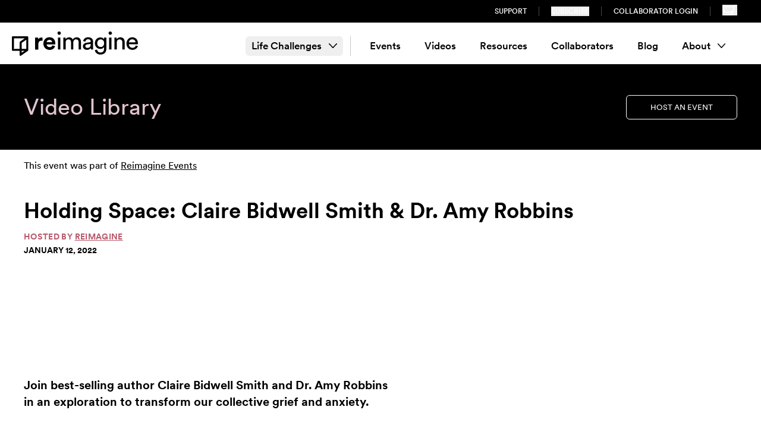

--- FILE ---
content_type: text/html; charset=UTF-8
request_url: https://letsreimagine.org/76768/holding-space-claire-bidwell-smith-dr-amy-robbins
body_size: 19506
content:
<!doctype html>
<html class="no-js scroll-smooth" lang="en">
  	<head>
		<meta charset="utf-8" />
		<meta name="viewport" content="width=device-width, initial-scale=1.0" />
		<META HTTP-EQUIV="Content-type" CONTENT="text/html; charset=UTF-8">

        <script id="usercentrics-cmp" src="https://web.cmp.usercentrics.eu/ui/loader.js" data-ruleset-id="GdNWj9Ufmj8MQ7" async></script>
    
    <link rel="preconnect" href="https://fonts.googleapis.com">
    <link rel="preconnect" href="https://fonts.gstatic.com" crossorigin>
    <link href="https://fonts.googleapis.com/css2?family=Sanchez&display=swap" rel="stylesheet">
        <link rel="stylesheet" type="text/css" href="https://letsreimagine.org/dist/assets/css-BwCGS7xK.css">
        <script type="module">!function(){const e=document.createElement("link").relList;if(!(e&&e.supports&&e.supports("modulepreload"))){for(const e of document.querySelectorAll('link[rel="modulepreload"]'))r(e);new MutationObserver((e=>{for(const o of e)if("childList"===o.type)for(const e of o.addedNodes)if("LINK"===e.tagName&&"modulepreload"===e.rel)r(e);else if(e.querySelectorAll)for(const o of e.querySelectorAll("link[rel=modulepreload]"))r(o)})).observe(document,{childList:!0,subtree:!0})}function r(e){if(e.ep)return;e.ep=!0;const r=function(e){const r={};return e.integrity&&(r.integrity=e.integrity),e.referrerpolicy&&(r.referrerPolicy=e.referrerpolicy),"use-credentials"===e.crossorigin?r.credentials="include":"anonymous"===e.crossorigin?r.credentials="omit":r.credentials="same-origin",r}(e);fetch(e.href,r)}}();</script>
<script type="module" src="https://letsreimagine.org/dist/assets/app-Ep6UIbXz.js" crossorigin onload="e=new CustomEvent(&#039;vite-script-loaded&#039;, {detail:{path: &#039;src/js/app.js&#039;}});document.dispatchEvent(e);" integrity="sha384-ce8UXv9lNSMyR9Fu7tQUDnMgHzs+4pKoTEaTc6FTDSAEWJy9/hVrTnpPRDBpdWCN"></script>

    
        
        <script src="https://code.jquery.com/jquery-3.7.0.min.js" integrity="sha256-2Pmvv0kuTBOenSvLm6bvfBSSHrUJ+3A7x6P5Ebd07/g=" crossorigin="anonymous"></script>
    <link rel="stylesheet" href="https://s3.amazonaws.com/checkout.squadup.com/default/css/bootstrap-namespace.min.css">
    
        <script src="https://unpkg.com/flickity@2/dist/flickity.pkgd.min.js"></script>
    
    <link rel="icon" type="image/png" href="https://letsreimagine.org/static/images/favicon-32.png" sizes="32x32" />
    <link rel="icon" type="image/png" href="https://letsreimagine.org/static/images/favicon-16.png" sizes="16x16" />
    
        <!-- Google Tag Manager -->
    <script>
      (function(w,d,s,l,i){w[l]=w[l]||[];w[l].push({'gtm.start':
          new Date().getTime(),event:'gtm.js'});var f=d.getElementsByTagName(s)[0],
        j=d.createElement(s),dl=l!=='dataLayer'?'&l='+l:'';j.async=true;j.src=
        'https://www.googletagmanager.com/gtm.js?id='+i+dl+ '&gtm_auth=8OieP2MSSCm-wF7dQHfnbA&gtm_preview=env-2&gtm_cookies_win=x';f.parentNode.insertBefore(j,f);
      })(window,document,'script','dataLayer','GTM-TNPP8CP');
    </script>
    <!-- End Google Tag Manager -->

	<title>Reimagine | Holding Space: Claire Bidwell Smith &amp; Dr. Amy Robbins | 01.12.2022</title><meta name="generator" content="SEOmatic">
<meta name="keywords" content="anxiety, grief, bidwell, experiencing, collective, claire, death, speaker, loss, live, smith, life, stage, regularly, specialized">
<meta name="description" content="Join best-selling author Claire Bidwell Smith and Dr. Amy Robbins in an exploration to transform our collective grief and anxiety. | 01.12.2022">
<meta name="referrer" content="no-referrer-when-downgrade">
<meta name="robots" content="all">
<meta content="153478095260251" property="fb:profile_id">
<meta content="en_US" property="og:locale">
<meta content="Reimagine" property="og:site_name">
<meta content="website" property="og:type">
<meta content="https://letsreimagine.org/76768/holding-space-claire-bidwell-smith-dr-amy-robbins" property="og:url">
<meta content="Holding Space: Claire Bidwell Smith &amp; Dr. Amy Robbins | 01.12.2022" property="og:title">
<meta content="Join best-selling author Claire Bidwell Smith and Dr. Amy Robbins in an exploration to transform our collective grief and anxiety. | 01.12.2022" property="og:description">
<meta content="https://reimagine.imgix.net/events/Uq4Fhcl5pR15J88jDvmkpjULlJYMLatxilHtyFNA.png" property="og:image">
<meta content="1200" property="og:image:width">
<meta content="630" property="og:image:height">
<meta content="Holding Space: Claire Bidwell Smith &amp; Dr. Amy Robbins" property="og:image:alt">
<meta content="https://www.instagram.com/letsreimagine" property="og:see_also">
<meta content="https://www.facebook.com/letsreimagine" property="og:see_also">
<meta content="https://twitter.com/Lets_Reimagine" property="og:see_also">
<meta name="twitter:card" content="summary_large_image">
<meta name="twitter:site" content="@Lets_Reimagine">
<meta name="twitter:creator" content="@Lets_Reimagine">
<meta name="twitter:title" content="Holding Space: Claire Bidwell Smith &amp; Dr. Amy Robbins | 01.12.2022">
<meta name="twitter:description" content="Join best-selling author Claire Bidwell Smith and Dr. Amy Robbins in an exploration to transform our collective grief and anxiety. | 01.12.2022">
<meta name="twitter:image" content="https://reimagine.imgix.net/events/Uq4Fhcl5pR15J88jDvmkpjULlJYMLatxilHtyFNA.png">
<meta name="twitter:image:width" content="1200">
<meta name="twitter:image:height" content="630">
<meta name="twitter:image:alt" content="Holding Space: Claire Bidwell Smith &amp; Dr. Amy Robbins">
<link href="https://letsreimagine.org/76768/holding-space-claire-bidwell-smith-dr-amy-robbins" rel="canonical">
<link href="https://letsreimagine.org/" rel="home">
<link type="text/plain" href="https://letsreimagine.org/humans.txt" rel="author"></head>
  <a href="#maincontent" class="sr-only">
    Skip to content
  </a>

  <body class="event" :class="filtersOpen ? 'overflow-hidden h-full' : ''" x-data="{emailModal: false, filtersOpen: false}">
        <!-- Google Tag Manager (noscript) -->
    <noscript>
        <iframe src="https://www.googletagmanager.com/ns.html?id=GTM-TNPP8CP&gtm_auth=8OieP2MSSCm-wF7dQHfnbA&gtm_preview=env-2&gtm_cookies_win=x" height="0" width="0" style="display:none;visibility:hidden"></iframe>
    </noscript>
    <!-- End Google Tag Manager (noscript) -->
    
 
									    

<header class="hidden w-full py-2 text-white bg-black lg:flex">
  <div class="max-w-[1340px] w-full flex px-5 mx-auto">
    <nav class="flex justify-end w-full">
      <ul class="flex items-center text-xs uppercase font-sans-medium">
                <li class="px-5 border-r border-r-[#464646]">
          <a class="hover:text-gold" href="https://letsreimagine.org/support">Support</a>
        </li>
                <li class="px-5 border-r border-r-[#464646]"><button class="uppercase hover:text-gold" x-on:click="emailModal = ! emailModal">Subscribe</button></li>
        <li class="px-5 border-r border-r-[#464646]"><a class="hover:text-gold" href="https://portal.letsreimagine.org">Collaborator Login</a></li>
        <li class="px-5 nav-link nav-cart">
          <button data-open-modal="event-modal" data-squadup="cart" class="text-white hover:text-gold">
            <svg class="pointer-events-none" xmlns="http://www.w3.org/2000/svg" width="24.857" height="18"><path class="fill-current" fill-rule="nonzero" d="M0 2.659h19.89L20.704 0h4.153v1.597h-3.019L19.021 9.37 15.791 18H4.882v-1.576h9.782l1.002-3.17H3.544L0 2.66Zm16.253 9.02.869-1.807 2.073-5.624H2.193l2.564 7.43h11.496Z"/></svg>
          </button>
        </li>
      </ul>
    </nav>
  </div>
</header>

<header x-data="{ navOpen: false }">
  <div class="relative pt-[14px] pb-[6px] mx-auto transition-all max-w-[1340px] w-full px-5 main-nav">
    <div class="flex flex-wrap items-center min-h-[50px] lg:flex-nowrap lg:space-x-10">
      <div class="w-full nav-logo lg:w-auto">
        <a href="/" class="inline-block transition-all w-[220px] lg:w-[110px] xl:w-[220px]">
          <img src="/images/ri-logo-black.svg" alt="reimagine"><span class="sr-only">Home</span>
        </a>
      </div>
      <nav class="justify-end hidden text-right lg:flex lg:justify-end grow justify-self-end lg:text-left" aria-label="Main Navigation">

                <ul id="nav" class="items-center h-full pr-5 primary-nav lg:flex">
                              <li class="pr-3 mr-3 border-r group border-r-gray-200" x-data="{ open: false }" @mouseleave="open = false" @mouseenter="open = !open" @keyup.space="open = !open" :aria-expanded="open" class="group" aria-expanded="false">
            <button class="relative z-20 flex items-center px-2.5 py-1 text-[1.0625rem] rounded-md group-hover:bg-gold font-sans-medium">Life Challenges <svg class="ml-3 group-hover:rotate-180" xmlns="http://www.w3.org/2000/svg" width="13.5" height="7.5"><path fill="none" fill-rule="evenodd" stroke="#000" stroke-linecap="round" stroke-linejoin="round" stroke-width="1.5" d="m12.75.75-6 6-6-6"/></svg></button>
            <ul x-cloak x-show="open" class="p-3 lg:p-8 lg:pt-20 bg-white border-b-8 grid grid-cols-[260px_auto_auto_auto] gap-10 shadow-nav border-b-gold absolute left-0 top-[55px] z-50 w-full rounded-b-md" style="display: none;">
              <div class="cols-span-1">
                <div class="font-sans-medium text-[1.5625rem] mb-3">Life Challenges</div>
                                <div><img src="/images/nav_photo.jpg" alt="Person sitting by water" width="178" height="108"></div>
              </div>
              <div class="grid items-start grid-cols-3 gap-x-5 auto-rows-min">
                                  <li class="pb-1 mb-1 border-b border-b-[#F6DCC3]">
                    <a href="https://letsreimagine.org/life-challenges/loss-bereavement" class="rounded-md hover:bg-gold px-2 text-base py-1.5 flex items-center relative z-20 font-sans-book">Loss &amp; Bereavement</a>
                  </li>
                                  <li class="pb-1 mb-1 border-b border-b-[#F6DCC3]">
                    <a href="https://letsreimagine.org/life-challenges/identity-struggles" class="rounded-md hover:bg-gold px-2 text-base py-1.5 flex items-center relative z-20 font-sans-book">Identity Struggles</a>
                  </li>
                                  <li class="pb-1 mb-1 border-b border-b-[#F6DCC3]">
                    <a href="https://letsreimagine.org/life-challenges/relationship-challenges" class="rounded-md hover:bg-gold px-2 text-base py-1.5 flex items-center relative z-20 font-sans-book">Relationship Challenges</a>
                  </li>
                                  <li class="pb-1 mb-1 border-b border-b-[#F6DCC3]">
                    <a href="https://letsreimagine.org/life-challenges/others-illness-or-hardship" class="rounded-md hover:bg-gold px-2 text-base py-1.5 flex items-center relative z-20 font-sans-book">Others&#039; Illness or Hardship</a>
                  </li>
                                  <li class="pb-1 mb-1 border-b border-b-[#F6DCC3]">
                    <a href="https://letsreimagine.org/life-challenges/physical-health-challenges" class="rounded-md hover:bg-gold px-2 text-base py-1.5 flex items-center relative z-20 font-sans-book">Physical Health Challenges</a>
                  </li>
                                  <li class="pb-1 mb-1 border-b border-b-[#F6DCC3]">
                    <a href="https://letsreimagine.org/life-challenges/life-transitions" class="rounded-md hover:bg-gold px-2 text-base py-1.5 flex items-center relative z-20 font-sans-book">Life Transitions</a>
                  </li>
                                  <li class="pb-1 mb-1 border-b border-b-[#F6DCC3]">
                    <a href="https://letsreimagine.org/life-challenges/facing-bias-or-prejudice" class="rounded-md hover:bg-gold px-2 text-base py-1.5 flex items-center relative z-20 font-sans-book">Facing Bias or Prejudice</a>
                  </li>
                                  <li class="pb-1 mb-1 border-b border-b-[#F6DCC3]">
                    <a href="https://letsreimagine.org/life-challenges/financial-material-losses" class="rounded-md hover:bg-gold px-2 text-base py-1.5 flex items-center relative z-20 font-sans-book">Financial &amp; Material Losses</a>
                  </li>
                                  <li class="pb-1 mb-1 border-b border-b-[#F6DCC3]">
                    <a href="https://letsreimagine.org/life-challenges/work-related-issues" class="rounded-md hover:bg-gold px-2 text-base py-1.5 flex items-center relative z-20 font-sans-book">Work-Related Issues</a>
                  </li>
                                  <li class="pb-1 mb-1 border-b border-b-[#F6DCC3]">
                    <a href="https://letsreimagine.org/life-challenges/violence-abuse" class="rounded-md hover:bg-gold px-2 text-base py-1.5 flex items-center relative z-20 font-sans-book">Violence &amp; Abuse</a>
                  </li>
                                  <li class="pb-1 mb-1 border-b border-b-[#F6DCC3]">
                    <a href="https://letsreimagine.org/life-challenges/collective-traumas-events" class="rounded-md hover:bg-gold px-2 text-base py-1.5 flex items-center relative z-20 font-sans-book">Collective Traumas &amp; Events</a>
                  </li>
                                  <li class="pb-1 mb-1 border-b border-b-[#F6DCC3]">
                    <a href="https://letsreimagine.org/life-challenges/ecological-grief" class="rounded-md hover:bg-gold px-2 text-base py-1.5 flex items-center relative z-20 font-sans-book">Ecological Grief</a>
                  </li>
                                  <li class="pb-1 mb-1 border-b border-b-[#F6DCC3]">
                    <a href="https://letsreimagine.org/life-challenges/regrets-failings" class="rounded-md hover:bg-gold px-2 text-base py-1.5 flex items-center relative z-20 font-sans-book">Regrets &amp; Failings</a>
                  </li>
                                  <li class="pb-1 mb-1 border-b border-b-[#F6DCC3]">
                    <a href="https://letsreimagine.org/life-challenges/other-sparks" class="rounded-md hover:bg-gold px-2 text-base py-1.5 flex items-center relative z-20 font-sans-book">Other Life Challenges</a>
                  </li>
                                  <li class="pb-1 mb-1 border-b border-b-[#F6DCC3]">
                    <a href="https://letsreimagine.org/life-challenges/mental-health-challenges" class="rounded-md hover:bg-gold px-2 text-base py-1.5 flex items-center relative z-20 font-sans-book">Mental Health Challenges</a>
                  </li>
                              </div>
            </ul>
          </li>
          
                              

                                  <li class="group   " x-data="{ open: false }" @mouseleave="open = false" @mouseenter="open = !open" @keyup.space="open = !open" :aria-expanded="open" class="relative group" aria-expanded="false">
              <a href="/experiences/upcoming-events" class="rounded-md flex items-center relative z-20 font-sans-medium group-hover:bg-gold px-2.5 mx-2.5 py-1 text-[1.0625rem]  ">Events</a>
                            </li>
                                  <li class="group   " x-data="{ open: false }" @mouseleave="open = false" @mouseenter="open = !open" @keyup.space="open = !open" :aria-expanded="open" class="relative group" aria-expanded="false">
              <a href="https://letsreimagine.org/videos" class="rounded-md flex items-center relative z-20 font-sans-medium group-hover:bg-gold px-2.5 mx-2.5 py-1 text-[1.0625rem]  ">Videos</a>
                            </li>
                                  <li class="group   " x-data="{ open: false }" @mouseleave="open = false" @mouseenter="open = !open" @keyup.space="open = !open" :aria-expanded="open" class="relative group" aria-expanded="false">
              <a href="/resources" class="rounded-md flex items-center relative z-20 font-sans-medium group-hover:bg-gold px-2.5 mx-2.5 py-1 text-[1.0625rem]  ">Resources</a>
                            </li>
                                  <li class="group   " x-data="{ open: false }" @mouseleave="open = false" @mouseenter="open = !open" @keyup.space="open = !open" :aria-expanded="open" class="relative group" aria-expanded="false">
              <a href="/collaborators" class="rounded-md flex items-center relative z-20 font-sans-medium group-hover:bg-gold px-2.5 mx-2.5 py-1 text-[1.0625rem]  ">Collaborators</a>
                            </li>
                                  <li class="group   " x-data="{ open: false }" @mouseleave="open = false" @mouseenter="open = !open" @keyup.space="open = !open" :aria-expanded="open" class="relative group" aria-expanded="false">
              <a href="https://letsreimagine.org/blog" class="rounded-md flex items-center relative z-20 font-sans-medium group-hover:bg-gold px-2.5 mx-2.5 py-1 text-[1.0625rem]  ">Blog</a>
                            </li>
                                  <li class="group last  " x-data="{ open: false }" @mouseleave="open = false" @mouseenter="open = !open" @keyup.space="open = !open" :aria-expanded="open" class="relative group" aria-expanded="false">
              <a  class="rounded-md flex items-center relative z-20 font-sans-medium group-hover:bg-gold px-2.5 mx-2.5 py-1 text-[1.0625rem]  ">About<svg class="ml-3 group-hover:rotate-180" xmlns="http://www.w3.org/2000/svg" width="13.5" height="7.5"><path fill="none" fill-rule="evenodd" stroke="#000" stroke-linecap="round" stroke-linejoin="round" stroke-width="1.5" d="m12.75.75-6 6-6-6"/></svg></a>
                                  <ul x-cloak x-show="open" class="p-3 lg:p-8 border-b-8 border-b-gold absolute z-10 min-w-[320px] bg-white rounded-b-md shadow-nav" style="display: none;">
                                            <li class="group  mb-1 pb-1 border-b border-b-[#F6DCC3] " x-data="{ open: false }" @mouseleave="open = false" @mouseenter="open = !open" @keyup.space="open = !open" :aria-expanded="open" class="relative group" aria-expanded="false">
              <a href="https://letsreimagine.org/about/team" class="rounded-md flex items-center relative z-20  hover:bg-gold font-sans-book px-2 text-base py-1.5">Team</a>
                            </li>
                                  <li class="group  mb-1 pb-1 border-b border-b-[#F6DCC3] " x-data="{ open: false }" @mouseleave="open = false" @mouseenter="open = !open" @keyup.space="open = !open" :aria-expanded="open" class="relative group" aria-expanded="false">
              <a href="https://letsreimagine.org/about/mission" class="rounded-md flex items-center relative z-20  hover:bg-gold font-sans-book px-2 text-base py-1.5">Mission</a>
                            </li>
                                  <li class="group  mb-1 pb-1 border-b border-b-[#F6DCC3] " x-data="{ open: false }" @mouseleave="open = false" @mouseenter="open = !open" @keyup.space="open = !open" :aria-expanded="open" class="relative group" aria-expanded="false">
              <a href="https://letsreimagine.org/about/jedi" class="rounded-md flex items-center relative z-20  hover:bg-gold font-sans-book px-2 text-base py-1.5">J.E.D.I.</a>
                            </li>
                                  <li class="group  mb-1 pb-1 border-b border-b-[#F6DCC3] " x-data="{ open: false }" @mouseleave="open = false" @mouseenter="open = !open" @keyup.space="open = !open" :aria-expanded="open" class="relative group" aria-expanded="false">
              <a href="https://letsreimagine.org/about/contact-us" class="rounded-md flex items-center relative z-20  hover:bg-gold font-sans-book px-2 text-base py-1.5">Contact Us</a>
                            </li>
                            </ul>
                            </li>
                  </ul>

      </nav>



      <nav class="block mt-5 text-right lg:hidden grow justify-self-end" aria-label="Main Navigation">

          <button @click="navOpen = !navOpen" class="absolute inline-block top-[18px] right-4 lg:hidden" type="button">

            <svg xmlns="http://www.w3.org/2000/svg" fill="none" viewBox="0 0 24 24" stroke-width="1.5" stroke="currentColor" class="w-8 h-8" x-show="!navOpen">
             <path stroke-linecap="round" stroke-linejoin="round" d="M3.75 6.75h16.5M3.75 12h16.5m-16.5 5.25h16.5"></path>
            </svg>
            <span class="sr-only" x-show="!navOpen">Open Menu</span>

            <svg xmlns="http://www.w3.org/2000/svg" fill="none" viewBox="0 0 24 24" stroke-width="1.5" stroke="currentColor" class="w-8 h-8" x-show="navOpen" style="display: none;">
              <path stroke-linecap="round" stroke-linejoin="round" d="M6 18L18 6M6 6l12 12"></path>
            </svg>
            <span class="sr-only" x-show="navOpen" style="display: none;">Close Menu</span>
          </button>


        <ul x-cloak x-show="navOpen" id="nav" class="flex flex-col items-start dropdown-nav">

          
          <li x-data="{ open: false }" :aria-expanded="open" class="relative w-full group" aria-expanded="true">
            <button @click="open = !open" class="flex items-center font-sans-medium w-full
              py-1 text-[1.0625rem] mb-3">
              <span class="mr-2">Life Challenges</span>
              <svg :class="open ? 'rotate-180' : ''" xmlns="http://www.w3.org/2000/svg" height="1em" viewBox="0 0 448 512">
                <path d="M241 337c-9.4 9.4-24.6 9.4-33.9 0L47 177c-9.4-9.4-9.4-24.6 0-33.9s24.6-9.4 33.9 0l143 143L367 143c9.4-9.4 24.6-9.4 33.9 0s9.4 24.6 0 33.9L241 337z"></path>
              </svg>
            </button>
            <ul class="mb-5 -mt-2" x-show="open" style="">
                              <li class="relative w-full group">
                  <a href="https://letsreimagine.org/life-challenges/loss-bereavement" class="flex items-center font-sans-book w-full
                  px-2 text-sm py-2.5 border-b border-b-[#F6DCC3]">
                    <span class="mr-2">Loss &amp; Bereavement</span>
                  </a>
                </li>
                              <li class="relative w-full group">
                  <a href="https://letsreimagine.org/life-challenges/identity-struggles" class="flex items-center font-sans-book w-full
                  px-2 text-sm py-2.5 border-b border-b-[#F6DCC3]">
                    <span class="mr-2">Identity Struggles</span>
                  </a>
                </li>
                              <li class="relative w-full group">
                  <a href="https://letsreimagine.org/life-challenges/relationship-challenges" class="flex items-center font-sans-book w-full
                  px-2 text-sm py-2.5 border-b border-b-[#F6DCC3]">
                    <span class="mr-2">Relationship Challenges</span>
                  </a>
                </li>
                              <li class="relative w-full group">
                  <a href="https://letsreimagine.org/life-challenges/others-illness-or-hardship" class="flex items-center font-sans-book w-full
                  px-2 text-sm py-2.5 border-b border-b-[#F6DCC3]">
                    <span class="mr-2">Others&#039; Illness or Hardship</span>
                  </a>
                </li>
                              <li class="relative w-full group">
                  <a href="https://letsreimagine.org/life-challenges/physical-health-challenges" class="flex items-center font-sans-book w-full
                  px-2 text-sm py-2.5 border-b border-b-[#F6DCC3]">
                    <span class="mr-2">Physical Health Challenges</span>
                  </a>
                </li>
                              <li class="relative w-full group">
                  <a href="https://letsreimagine.org/life-challenges/life-transitions" class="flex items-center font-sans-book w-full
                  px-2 text-sm py-2.5 border-b border-b-[#F6DCC3]">
                    <span class="mr-2">Life Transitions</span>
                  </a>
                </li>
                              <li class="relative w-full group">
                  <a href="https://letsreimagine.org/life-challenges/facing-bias-or-prejudice" class="flex items-center font-sans-book w-full
                  px-2 text-sm py-2.5 border-b border-b-[#F6DCC3]">
                    <span class="mr-2">Facing Bias or Prejudice</span>
                  </a>
                </li>
                              <li class="relative w-full group">
                  <a href="https://letsreimagine.org/life-challenges/financial-material-losses" class="flex items-center font-sans-book w-full
                  px-2 text-sm py-2.5 border-b border-b-[#F6DCC3]">
                    <span class="mr-2">Financial &amp; Material Losses</span>
                  </a>
                </li>
                              <li class="relative w-full group">
                  <a href="https://letsreimagine.org/life-challenges/work-related-issues" class="flex items-center font-sans-book w-full
                  px-2 text-sm py-2.5 border-b border-b-[#F6DCC3]">
                    <span class="mr-2">Work-Related Issues</span>
                  </a>
                </li>
                              <li class="relative w-full group">
                  <a href="https://letsreimagine.org/life-challenges/violence-abuse" class="flex items-center font-sans-book w-full
                  px-2 text-sm py-2.5 border-b border-b-[#F6DCC3]">
                    <span class="mr-2">Violence &amp; Abuse</span>
                  </a>
                </li>
                              <li class="relative w-full group">
                  <a href="https://letsreimagine.org/life-challenges/collective-traumas-events" class="flex items-center font-sans-book w-full
                  px-2 text-sm py-2.5 border-b border-b-[#F6DCC3]">
                    <span class="mr-2">Collective Traumas &amp; Events</span>
                  </a>
                </li>
                              <li class="relative w-full group">
                  <a href="https://letsreimagine.org/life-challenges/ecological-grief" class="flex items-center font-sans-book w-full
                  px-2 text-sm py-2.5 border-b border-b-[#F6DCC3]">
                    <span class="mr-2">Ecological Grief</span>
                  </a>
                </li>
                              <li class="relative w-full group">
                  <a href="https://letsreimagine.org/life-challenges/regrets-failings" class="flex items-center font-sans-book w-full
                  px-2 text-sm py-2.5 border-b border-b-[#F6DCC3]">
                    <span class="mr-2">Regrets &amp; Failings</span>
                  </a>
                </li>
                              <li class="relative w-full group">
                  <a href="https://letsreimagine.org/life-challenges/other-sparks" class="flex items-center font-sans-book w-full
                  px-2 text-sm py-2.5 border-b border-b-[#F6DCC3]">
                    <span class="mr-2">Other Life Challenges</span>
                  </a>
                </li>
                              <li class="relative w-full group">
                  <a href="https://letsreimagine.org/life-challenges/mental-health-challenges" class="flex items-center font-sans-book w-full
                  px-2 text-sm py-2.5 border-b border-b-[#F6DCC3]">
                    <span class="mr-2">Mental Health Challenges</span>
                  </a>
                </li>
                          </ul>
          </li>
          

                      <li x-data="{ open: false }" :aria-expanded="open" class="relative w-full group" aria-expanded="false">
                <a href="/experiences/upcoming-events"                  @click="open = !open"
                  class="flex items-center w-full
                   py-1 text-[1.0625rem] mb-3 font-sans-medium                  "
                >
                  <span class="mr-2">Events</span>
                                  </a>
                              </li>
                      <li x-data="{ open: false }" :aria-expanded="open" class="relative w-full group" aria-expanded="false">
                <a href="https://letsreimagine.org/videos"                  @click="open = !open"
                  class="flex items-center w-full
                   py-1 text-[1.0625rem] mb-3 font-sans-medium                  "
                >
                  <span class="mr-2">Videos</span>
                                  </a>
                              </li>
                      <li x-data="{ open: false }" :aria-expanded="open" class="relative w-full group" aria-expanded="false">
                <a href="/resources"                  @click="open = !open"
                  class="flex items-center w-full
                   py-1 text-[1.0625rem] mb-3 font-sans-medium                  "
                >
                  <span class="mr-2">Resources</span>
                                  </a>
                              </li>
                      <li x-data="{ open: false }" :aria-expanded="open" class="relative w-full group" aria-expanded="false">
                <a href="/collaborators"                  @click="open = !open"
                  class="flex items-center w-full
                   py-1 text-[1.0625rem] mb-3 font-sans-medium                  "
                >
                  <span class="mr-2">Collaborators</span>
                                  </a>
                              </li>
                      <li x-data="{ open: false }" :aria-expanded="open" class="relative w-full group" aria-expanded="false">
                <a href="https://letsreimagine.org/blog"                  @click="open = !open"
                  class="flex items-center w-full
                   py-1 text-[1.0625rem] mb-3 font-sans-medium                  "
                >
                  <span class="mr-2">Blog</span>
                                  </a>
                              </li>
                      <li x-data="{ open: false }" :aria-expanded="open" class="relative w-full group" aria-expanded="false">
                <a                   @click="open = !open"
                  class="flex items-center w-full
                   py-1 text-[1.0625rem] mb-3 font-sans-medium                  "
                >
                  <span class="mr-2">About</span>
                  <svg :class="open ? 'rotate-180' : ''" xmlns="http://www.w3.org/2000/svg" height="1em" viewBox="0 0 448 512"><path d="M241 337c-9.4 9.4-24.6 9.4-33.9 0L47 177c-9.4-9.4-9.4-24.6 0-33.9s24.6-9.4 33.9 0l143 143L367 143c9.4-9.4 24.6-9.4 33.9 0s9.4 24.6 0 33.9L241 337z"/></svg>                </a>
                                  <ul class="mb-5 -mt-2" x-cloak x-show="open" style="display: none;">
                                <li x-data="{ open: false }" :aria-expanded="open" class="relative w-full group" aria-expanded="false">
                <a href="https://letsreimagine.org/about/team"                  @click="open = !open"
                  class="flex items-center w-full
                                     px-2 text-sm py-2.5 border-b border-b-[#F6DCC3] font-sans-book"
                >
                  <span class="mr-2">Team</span>
                                  </a>
                              </li>
                      <li x-data="{ open: false }" :aria-expanded="open" class="relative w-full group" aria-expanded="false">
                <a href="https://letsreimagine.org/about/mission"                  @click="open = !open"
                  class="flex items-center w-full
                                     px-2 text-sm py-2.5 border-b border-b-[#F6DCC3] font-sans-book"
                >
                  <span class="mr-2">Mission</span>
                                  </a>
                              </li>
                      <li x-data="{ open: false }" :aria-expanded="open" class="relative w-full group" aria-expanded="false">
                <a href="https://letsreimagine.org/about/jedi"                  @click="open = !open"
                  class="flex items-center w-full
                                     px-2 text-sm py-2.5 border-b border-b-[#F6DCC3] font-sans-book"
                >
                  <span class="mr-2">J.E.D.I.</span>
                                  </a>
                              </li>
                      <li x-data="{ open: false }" :aria-expanded="open" class="relative w-full group" aria-expanded="false">
                <a href="https://letsreimagine.org/about/contact-us"                  @click="open = !open"
                  class="flex items-center w-full
                                     px-2 text-sm py-2.5 border-b border-b-[#F6DCC3] font-sans-book"
                >
                  <span class="mr-2">Contact Us</span>
                                  </a>
                              </li>
                            </ul>
                              </li>
          

          <li class="w-full pt-5 mb-5 text-sm text-left uppercase border-t font-sans-medium border-t-gray-600"><a href="https://www.classy.org/give/171768/#!/donation/checkout">Support Us</a></li>
          <li class="mb-5 text-sm uppercase font-sans-medium"><a href="/">Store</a></li>
          <li class="mb-5 text-sm uppercase font-sans-medium"><a href="https://portal.letsreimagine.org">Collaborator Login</a></li>

          <li class="nav-link nav-cart">
            <button data-open-modal="event-modal" data-squadup="cart">
              <svg class="h-[21px] w-[29px] pointer-events-none" width="29" height="27" viewBox="0 0 29 27" xmlns="http://www.w3.org/2000/svg"><title>Cart</title><g fill="#000000" fill-rule="nonzero"><path d="M0 3.102h23.205L24.155 0H29v1.864h-3.522l-3.287 9.066L18.422 21H5.697v-1.84H17.11l1.17-3.696H4.134L0 3.102zm18.962 10.522l1.013-2.106 2.42-6.562H2.558l2.991 8.668h13.413zM14 25a2 2 0 1 0 4 0 2 2 0 0 0-4 0zM5 25a2 2 0 1 0 4 0 2 2 0 0 0-4 0z"></path></g></svg>
            </button>
          </li>
        </ul>

      </nav>
  </div>
</div>
</header>

    
    <main class="main">
        



<section class="w-full bg-black text-white pb-[60px] pt-[44px] lg:py-[50px] relative mb-[15px]">
  <div class="flex flex-wrap items-center max-w-[1340px] px-5 lg:px-10 mx-auto">
    <div class="flex flex-col w-full lg:relative md:w-auto lg:mt-0">
      <div class="flex flex-col lg:text-left">
                        <span class="text-[1.875rem] leading-[2.125rem] lg:text-[2.375rem] lg:leading-[2.75rem] mb-[6px] lg:mb-0 text-[#e1c3d0]">
                                      <a href="/videos/">Video Library</a>
                                </span>

              </div>
    </div>
          <div class="flex items-start w-full mt-5 md:justify-end md:flex-1 md:mt-0">
          
    
      <a href="/hosting" class="inline-flex justify-center uppercase py-2.5 px-10 rounded-md duration-300 mt-2 md:mt-0 bg-black text-white hover:bg-white hover:text-black text-[0.8125rem] border border-white">Host an Event</a>
  
      </div>
      </div>
</section>

<div class="flex flex-wrap max-w-[1340px] px-10 mx-auto w-full">
  <article class="mb-[30px] md:pb-[75px] w-full">
    <section class="mb-[10px] lg:mb-[37px]">
                <span>This event was part of <a class="underline hover:text-green-500" href="https://letsreimagine.org/experiences/past-events">Reimagine Events</a></span>
            </section>
            <header class="event--header--past">
          <h1 class="md:text-[2.25rem] font-sans-bold mb-1">Holding Space: Claire Bidwell Smith &amp; Dr. Amy Robbins</h1>
                    
          <div class="text-sm leading-[1.5rem] mb-[29px] font-sans-bold tracking-wide uppercase text-pink">
                        Hosted by <span class="event--host--name"><a class="underline hover:text-green-500" href="https://letsreimagine.org/collaborators/reimagine">Reimagine</a></span>                      </div>
                                <div class="-mt-7 mb-4 text-sm uppercase">
                <p class="font-sans-bold"><span id="eventDayPast"></span></p>
            </div>
                </header>

      <div class="flex flex-wrap w-full">
          <div class="event--intro--image w-full md:w-[55%] md:pr-[35px] event--past">
              
              <div class="mb-[37px] rounded">
                  <div class="[&>iframe]:w-full [&>iframe]:h-full [&>iframe]:aspect-video aspect-video">
                  <iframe width="560" height="315" src="https://www.youtube.com/embed/4SN6M4LH5J0" title="YouTube video player" frameborder="0" allow="accelerometer; autoplay; clipboard-write; encrypted-media; gyroscope; picture-in-picture; web-share" allowfullscreen></iframe>
                  </div>
              </div>

                        </div>



              </div>

      <div class="flex flex-wrap">
          <div class="w-full md:w-[55%] md:pr-[35px] event--past">
              <div class="mb-[30px] text-base leading-[1.5rem]">
                                    <div class="text-[1.0625rem] leading-[1.6875rem] font-sans-bold mb-[15px] md:text-[1.25rem] md:leading-[1.75rem] md:mb-[25px]">
                  Join best-selling author Claire Bidwell Smith and Dr. Amy Robbins in an exploration to transform our collective grief and anxiety.
                  </div>
                                                      <div class="cb--text--format">
                                                <p>This is a unique time in our world for people who are experiencing grief and loss on many different levels. As a therapist who has specialized in grief and anxiety for over a decade, I hope to use the knowledge and tools I have amassed to help others who are struggling. These weekly discussions are open to anyone who wants to join, and each week I'll be bringing special guests to help explore our collective grief and anxiety. We will offer coping tools and techniques and take live questions from participants. If you can't make it to the call you will receive a recording.</p><p><strong>Claire Bidwell Smith</strong> is an internationally renowned author, speaker, and grief expert. She is the author of three books of nonfiction: The Rules of Inheritance, After This: When Life Is Over Where Do We Go? and Anxiety: The Missing Stage of Grief. Her books have been published in 18 countries and Claire lectures and writes regularly about grief.</p><p><strong>Dr. Amy Robbins</strong> is the Director of Mental Health and BIÂN (Be-on) and a Clinical Psychologist in private practice for almost 20 years. Dr. Robbins, has experience in both traditional and energy psychotherapy and spiritual intuition. She encourages people to awaken to and live their essence, using the wisdom of death in an unexpectedly positive way. After the unexpected death of her aunt at a young age and a spiritual transformative experience with “the other side,” Dr. Robbins began a long journey into spirituality that has paralleled her clinical psychology work.  Only 3 years ago, Dr. Robbins opened up to share her experiences through her podcast, Life, Death, and the Space Between, where she provides an ever-growing library of resources to explore the complex synergy between the psychological and spiritual – empowering you to know your true self and live a more fulfilling, connected life. <a href="https://dramyrobbins.com/" target="_blank" rel="noreferrer noopener">https://dramyrobbins.com/</a></p><p>Note: Registrants will be added to Claire Bidwell Smith &amp; Reimagine's e-newsletter lists.</p><p><br /></p><p><br /></p><p><br /></p><p><br /></p><p><br /></p>
                                        </div>
                                </div>

              
              <div class="mb-8 uppercase leading-[1.375rem]">
                                                                  <h2 class="mb-1 font-sans-bold">Type:</h2>                              <span class="after:content-[','] last:after:content-none inline-block">Talk, Panel, &amp; Conversation</span>
                                                                                                                                      </div>


              <div class="mb-8 uppercase leading-[1.375rem]">
                                                                                                                                    <span class="category--type">Grief</span>
                                                                                                                  <span class="category--type">Isolation &amp; Connection</span>
                                                      </div>


              <div class="event--category--block">
                                                                                                                                                        </div>
          </div>

                </div>
  </article>
</div>

        
            <div class="border-t border-t-gray-500">
    <div class="flex flex-wrap max-w-[1340px] px-5 lg:px-10 mx-auto flex-col">
        <h3 class="flex flex-col font-sans-bold text-[1.25rem] leading-[1.625rem] mb-[25px] pt-[17px] capitalize w-full md:text-[1.875rem] md:leading-[2.875rem] md:before:w-[45%] before:content-[''] before:-mt-[23px] before:pb-[17px] before:border-t-[10px] before:border-t-black">Here are some other events you might like</h3>
        <div class="grid grid-cols-1 md:gap-x-10 md:grid-cols-2 lg:grid-cols-4">

            
                
                

    <article class="mb-5 transition-opacity duration-1000 delay-300 motion-safe:opacity-0" x-intersect.threshold.10="$el.classList.add('!opacity-100')">
      <div class="relative event--image group">
        <a href="https://letsreimagine.org/76768/passed-and-present-with-allison-gilbert-dr-bj-miller"><img class="rounded group-hover:shadow-card group-hover:scale-[1.03] duration-500" src="https://reimagine.imgix.net//events/zIdzSvPgSQc69wnoC0CR3fVW1Trw6uP4MYuoD8UH.jpg?auto=format&fit=crop&h=619&w=1024" class="rounded" /></a>
        <h4 class="font-sans-bold text-base leading-[1.5rem] group-hover:underline mt-2"><a href="https://letsreimagine.org/76768/passed-and-present-with-allison-gilbert-dr-bj-miller">Passed and Present with Allison Gilbert &amp; Dr. BJ Miller</a></h4>
      </div>
    </article>

  
  <script src="https://cdn.jsdelivr.net/npm/moment@2.9.0/min/moment.min.js"></script>
  <script src="https://cdn.jsdelivr.net/npm/moment-timezone@0.5.13/builds/moment-timezone-with-data.min.js"></script>
  <script>
  function updateEventTimes() {
      var userTimeZone = moment.tz.guess(); // Detect user's timezone

      // Process each event card
      document.querySelectorAll('[data-event-id]').forEach(event => {
          var eventId = event.getAttribute('data-event-id');
          var dateStart = event.getAttribute('data-date-start');
          var dateEnd = event.getAttribute('data-date-end');

          if (dateStart) {
              var uDay = moment(dateStart).tz(userTimeZone).format('ddd. MMMM D');
              var uStartTime = moment(dateStart).tz(userTimeZone).format('h:mma');
              var eventTimeText = uStartTime;

              if (dateEnd) {
                  var uEndTime = moment(dateEnd).tz(userTimeZone).format('h:mma');
                  eventTimeText += ' - ' + uEndTime;
              }

              var uTimezone = moment.tz(userTimeZone).zoneAbbr();

              // Update the event card with formatted times
              event.querySelector('.eventDay').innerText = uDay;
              event.querySelector('.eventTime').innerText = eventTimeText + ' ' + uTimezone;
          }
      });
  }

  // Initial call on page load
  updateEventTimes();

  </script>

            
                
                

    <article class="mb-5 transition-opacity duration-1000 delay-300 motion-safe:opacity-0" x-intersect.threshold.10="$el.classList.add('!opacity-100')">
      <div class="relative event--image group">
        <a href="https://letsreimagine.org/76768/holding-space-claire-bidwell-smithcynthia-carter-perrilliat"><img class="rounded group-hover:shadow-card group-hover:scale-[1.03] duration-500" src="https://reimagine.imgix.net//events/qxtaq2L9VRs1M3MmQxJs8RbJBiBuKTArgI1gzywW.png?auto=format&fit=crop&h=619&w=1024" class="rounded" /></a>
        <h4 class="font-sans-bold text-base leading-[1.5rem] group-hover:underline mt-2"><a href="https://letsreimagine.org/76768/holding-space-claire-bidwell-smithcynthia-carter-perrilliat">Holding Space: Claire Bidwell SmithCynthia Carter Perrilliat</a></h4>
      </div>
    </article>

  
  <script src="https://cdn.jsdelivr.net/npm/moment@2.9.0/min/moment.min.js"></script>
  <script src="https://cdn.jsdelivr.net/npm/moment-timezone@0.5.13/builds/moment-timezone-with-data.min.js"></script>
  <script>
  function updateEventTimes() {
      var userTimeZone = moment.tz.guess(); // Detect user's timezone

      // Process each event card
      document.querySelectorAll('[data-event-id]').forEach(event => {
          var eventId = event.getAttribute('data-event-id');
          var dateStart = event.getAttribute('data-date-start');
          var dateEnd = event.getAttribute('data-date-end');

          if (dateStart) {
              var uDay = moment(dateStart).tz(userTimeZone).format('ddd. MMMM D');
              var uStartTime = moment(dateStart).tz(userTimeZone).format('h:mma');
              var eventTimeText = uStartTime;

              if (dateEnd) {
                  var uEndTime = moment(dateEnd).tz(userTimeZone).format('h:mma');
                  eventTimeText += ' - ' + uEndTime;
              }

              var uTimezone = moment.tz(userTimeZone).zoneAbbr();

              // Update the event card with formatted times
              event.querySelector('.eventDay').innerText = uDay;
              event.querySelector('.eventTime').innerText = eventTimeText + ' ' + uTimezone;
          }
      });
  }

  // Initial call on page load
  updateEventTimes();

  </script>

            
                
                

    <article class="mb-5 transition-opacity duration-1000 delay-300 motion-safe:opacity-0" x-intersect.threshold.10="$el.classList.add('!opacity-100')">
      <div class="relative event--image group">
        <a href="https://letsreimagine.org/76768/table-talk-family-ties-connection-and-conflict"><img class="rounded group-hover:shadow-card group-hover:scale-[1.03] duration-500" src="https://reimagine.imgix.net//events/kFQIp5BsamIltQz4lxgI1gtWTROZJ2DuEooNuUxP.jpg?auto=format&fit=crop&h=619&w=1024" class="rounded" /></a>
        <h4 class="font-sans-bold text-base leading-[1.5rem] group-hover:underline mt-2"><a href="https://letsreimagine.org/76768/table-talk-family-ties-connection-and-conflict">Table Talk | Family Ties: Connection and Conflict</a></h4>
      </div>
    </article>

  
  <script src="https://cdn.jsdelivr.net/npm/moment@2.9.0/min/moment.min.js"></script>
  <script src="https://cdn.jsdelivr.net/npm/moment-timezone@0.5.13/builds/moment-timezone-with-data.min.js"></script>
  <script>
  function updateEventTimes() {
      var userTimeZone = moment.tz.guess(); // Detect user's timezone

      // Process each event card
      document.querySelectorAll('[data-event-id]').forEach(event => {
          var eventId = event.getAttribute('data-event-id');
          var dateStart = event.getAttribute('data-date-start');
          var dateEnd = event.getAttribute('data-date-end');

          if (dateStart) {
              var uDay = moment(dateStart).tz(userTimeZone).format('ddd. MMMM D');
              var uStartTime = moment(dateStart).tz(userTimeZone).format('h:mma');
              var eventTimeText = uStartTime;

              if (dateEnd) {
                  var uEndTime = moment(dateEnd).tz(userTimeZone).format('h:mma');
                  eventTimeText += ' - ' + uEndTime;
              }

              var uTimezone = moment.tz(userTimeZone).zoneAbbr();

              // Update the event card with formatted times
              event.querySelector('.eventDay').innerText = uDay;
              event.querySelector('.eventTime').innerText = eventTimeText + ' ' + uTimezone;
          }
      });
  }

  // Initial call on page load
  updateEventTimes();

  </script>

            
                
                

    <article class="mb-5 transition-opacity duration-1000 delay-300 motion-safe:opacity-0" x-intersect.threshold.10="$el.classList.add('!opacity-100')">
      <div class="relative event--image group">
        <a href="https://letsreimagine.org/76768/passed-and-present-with-allison-gilbert-david-kessler"><img class="rounded group-hover:shadow-card group-hover:scale-[1.03] duration-500" src="https://reimagine.imgix.net//events/QcqI1cd2ENrt6HC0vOBPZ2cKBCr6l9hvCwxS3Lib.jpg?auto=format&fit=crop&h=619&w=1024" class="rounded" /></a>
        <h4 class="font-sans-bold text-base leading-[1.5rem] group-hover:underline mt-2"><a href="https://letsreimagine.org/76768/passed-and-present-with-allison-gilbert-david-kessler">Passed and Present with Allison Gilbert &amp; David Kessler</a></h4>
      </div>
    </article>

  
  <script src="https://cdn.jsdelivr.net/npm/moment@2.9.0/min/moment.min.js"></script>
  <script src="https://cdn.jsdelivr.net/npm/moment-timezone@0.5.13/builds/moment-timezone-with-data.min.js"></script>
  <script>
  function updateEventTimes() {
      var userTimeZone = moment.tz.guess(); // Detect user's timezone

      // Process each event card
      document.querySelectorAll('[data-event-id]').forEach(event => {
          var eventId = event.getAttribute('data-event-id');
          var dateStart = event.getAttribute('data-date-start');
          var dateEnd = event.getAttribute('data-date-end');

          if (dateStart) {
              var uDay = moment(dateStart).tz(userTimeZone).format('ddd. MMMM D');
              var uStartTime = moment(dateStart).tz(userTimeZone).format('h:mma');
              var eventTimeText = uStartTime;

              if (dateEnd) {
                  var uEndTime = moment(dateEnd).tz(userTimeZone).format('h:mma');
                  eventTimeText += ' - ' + uEndTime;
              }

              var uTimezone = moment.tz(userTimeZone).zoneAbbr();

              // Update the event card with formatted times
              event.querySelector('.eventDay').innerText = uDay;
              event.querySelector('.eventTime').innerText = eventTimeText + ' ' + uTimezone;
          }
      });
  }

  // Initial call on page load
  updateEventTimes();

  </script>

                    </div>
    </div>
</div>

    </main>


    <footer class="text-white bg-black pt-[25px] pb-[45px] lg:pt-[50px] lg:pb-[90px] mt-[50px] lg:mt-[100px]">
  <div class="max-w-[1196px] mx-auto grid md:grid-cols-2 px-5 md:px-10">
    <div class="mb-[40px]">
      <div class="w-[150px] flex">
        <?xml version="1.0" encoding="UTF-8"?>
<svg width="226px" height="83px" viewBox="0 0 226 83" version="1.1" xmlns="http://www.w3.org/2000/svg" xmlns:xlink="http://www.w3.org/1999/xlink">
    <!-- Generator: Sketch 48.2 (47327) - http://www.bohemiancoding.com/sketch -->
    <title>Logo</title>
    <desc>Created with Sketch.</desc>
    <defs>
        <polygon id="path-1" points="0 82.7747 225.743 82.7747 225.743 -0.0003 0 -0.0003"></polygon>
    </defs>
    <g id="footer" stroke="none" stroke-width="1" fill="none" fill-rule="evenodd" transform="translate(-131.000000, -56.000000)">
        <g id="Logo">
            <g transform="translate(131.000000, 56.000000)">
                <path d="M81.0124,22.2325 C81.0094,22.3915 80.8784,22.5185 80.7194,22.5155 C80.5594,22.5125 80.4324,22.3815 80.4354,22.2225 C80.4384,22.0625 80.5694,21.9355 80.7284,21.9385 C80.8884,21.9415 81.0154,22.0725 81.0124,22.2325 Z" id="Fill-1" fill="#FEFEFE"></path>
                <path d="M93.4436,6.4874 C92.9326,6.4014 92.4656,6.3704 92.0236,6.3704 C88.9966,6.3704 86.4066,7.8404 86.4066,12.5624 L86.4066,22.2924 L86.1236,22.5564 L80.6996,22.5564 L80.4326,22.2824 L80.4326,0.9474 L80.7086,0.6764 L85.9246,0.6764 L86.1936,0.9424 L86.1936,3.9204 C87.5806,1.0254 90.5366,0.4894 92.4066,0.4894 C92.8046,0.4894 93.1716,0.5194 93.5246,0.5544 L93.7676,0.8234 L93.7676,6.2174" id="Fill-3" fill="#FEFEFE"></path>
                <path d="M113.9587,15.2384 C113.9587,15.4214 113.8107,15.5704 113.6277,15.5704 C113.4447,15.5704 113.2957,15.4214 113.2957,15.2384 C113.2957,15.1964 113.3047,15.1554 113.3187,15.1184 C113.3187,15.1164 113.3197,15.1154 113.3207,15.1134 C113.3217,15.1114 113.3227,15.1074 113.3247,15.1044 C113.3757,14.9884 113.4927,14.9074 113.6277,14.9074 C113.6557,14.9074 113.6827,14.9104 113.7087,14.9174 L113.7287,14.9234 C113.8617,14.9654 113.9587,15.0914 113.9587,15.2384" id="Fill-5" fill="#FEFEFE"></path>
                <path d="M112.8528,9.2862 C112.7638,6.9042 111.3388,4.9652 107.9548,4.9652 C104.8828,4.9652 103.1908,6.9042 103.0578,9.2862 L112.8528,9.2862 Z M118.2888,16.5262 C118.2888,16.7092 118.1408,16.8582 117.9578,16.8582 C117.7748,16.8582 117.6258,16.7092 117.6258,16.5262 C117.6258,16.4842 117.6338,16.4442 117.6488,16.4062 C117.6488,16.4052 117.6498,16.4032 117.6508,16.4022 C117.6518,16.3992 117.6528,16.3952 117.6548,16.3922 C117.7058,16.2762 117.8228,16.1952 117.9578,16.1952 C117.9858,16.1952 118.0128,16.1992 118.0398,16.2052 L118.0588,16.2112 C118.1918,16.2532 118.2888,16.3792 118.2888,16.5262 Z M113.7198,14.9202 L118.0558,16.2082 L118.2698,16.6362 C117.0548,20.2742 113.6298,23.2532 108.3998,23.2532 C102.3898,23.2532 97.0908,18.9322 97.0908,11.5382 C97.0908,4.5442 102.2558,0.0002 107.8658,0.0002 C114.6338,0.0002 118.6858,4.3102 118.6858,11.3482 C118.6858,11.9222 118.6448,12.9472 118.6178,13.2952 L118.2778,14.0512 L102.9238,14.0512 C103.0578,16.4332 105.5058,18.6082 108.4448,18.6082 C111.0718,18.6082 112.5698,17.1402 113.3228,15.3302 L113.7198,14.9202 Z" id="Fill-7" fill="#FEFEFE"></path>
                <path d="M118.616,12.8336 C118.616,13.0166 118.468,13.1646 118.285,13.1646 C118.102,13.1646 117.953,13.0166 117.953,12.8336 C117.953,12.7916 117.961,12.7506 117.976,12.7136 L117.978,12.7086 C117.979,12.7056 117.98,12.7026 117.982,12.6996 C118.033,12.5836 118.15,12.5016 118.285,12.5016 C118.313,12.5016 118.34,12.5056 118.366,12.5126 C118.373,12.5136 118.379,12.5156 118.386,12.5176 C118.519,12.5606 118.616,12.6856 118.616,12.8336" id="Fill-9" fill="#FEFEFE"></path>
                <path d="M102.9016,13.4874 C102.9016,13.4444 102.9096,13.4024 102.9246,13.3634 C102.9256,13.3624 102.9256,13.3604 102.9266,13.3584 C102.9276,13.3554 102.9296,13.3524 102.9306,13.3484 C102.9846,13.2284 103.1046,13.1444 103.2446,13.1444 L102.9246,13.0704 L102.7406,13.1314 L102.7316,13.3974 L102.9016,13.4874 Z" id="Fill-11" fill="#FEFEFE"></path>
                <path d="M112.8171,8.6959 C112.8271,8.7389 112.8281,8.7809 112.8221,8.8219 C112.8221,8.8239 112.8221,8.8259 112.8221,8.8259 C112.8211,8.8309 112.8201,8.8339 112.8201,8.8379 C112.7951,8.9669 112.6971,9.0759 112.5611,9.1079 L112.8881,9.1069 L113.0541,9.0069 L113.0031,8.7449 L112.8171,8.6959 Z" id="Fill-13" fill="#FEFEFE"></path>
                <path d="M102.9177,8.7457 L102.8667,9.0077 L103.0317,9.1077 L103.3597,9.1077 C103.2237,9.0767 103.1257,8.9677 103.1007,8.8377 C103.1007,8.8347 103.0997,8.8307 103.0987,8.8277 C103.0987,8.8257 103.0987,8.8247 103.0987,8.8227 C103.0927,8.7817 103.0937,8.7387 103.1037,8.6967 L102.9177,8.7457 Z" id="Fill-15" fill="#FEFEFE"></path>
                <mask id="mask-2" fill="white">
                    <use xlink:href="#path-1"></use>
                </mask>
                <g id="Clip-18"></g>
                <path d="M82.181,58.4497 L86.088,58.4497 L86.088,38.2457 L82.181,38.2457 L82.181,58.4497 Z M84.114,27.7447 C85.71,27.7447 86.97,29.0047 86.97,30.6007 C86.97,32.1547 85.71,33.4147 84.114,33.4147 C82.559,33.4147 81.3,32.1547 81.3,30.6007 C81.3,29.0047 82.559,27.7447 84.114,27.7447 Z" id="Fill-17" fill="#FEFEFE" mask="url(#mask-2)"></path>
                <path d="M92.5974,58.4493 L92.5974,38.2453 L96.3784,38.2453 L96.3784,40.9333 C97.6384,38.7073 100.1584,37.6573 102.5104,37.6573 C105.0314,37.6573 107.4674,38.8753 108.5594,41.4803 C110.1554,38.5813 112.7594,37.6573 115.3224,37.6573 C118.8504,37.6573 122.2944,40.0523 122.2944,45.3443 L122.2944,58.4493 L118.3884,58.4493 L118.3884,45.7643 C118.3884,43.1173 117.0864,41.1443 114.1034,41.1443 C111.3314,41.1443 109.4414,43.3283 109.4414,46.2263 L109.4414,58.4493 L105.4934,58.4493 L105.4934,45.7643 C105.4934,43.1593 104.2324,41.1443 101.2084,41.1443 C98.3944,41.1443 96.5044,43.2433 96.5044,46.2683 L96.5044,58.4493 L92.5974,58.4493 Z" id="Fill-19" fill="#FEFEFE" mask="url(#mask-2)"></path>
                <path d="M140.2702,49.7965 L140.2702,48.8725 L134.0952,49.7965 C132.4162,50.0485 131.1552,51.0145 131.1552,52.8205 C131.1552,54.3325 132.4162,55.7605 134.4322,55.7605 C137.6662,55.7605 140.2702,54.2075 140.2702,49.7965 M133.2552,46.8985 L138.7162,46.1005 C139.9342,45.9325 140.2702,45.3025 140.2702,44.5885 C140.2702,42.6135 138.9682,40.9755 135.9012,40.9755 C133.1292,40.9755 131.5752,42.6975 131.3232,45.0505 L127.5422,44.1685 C127.9632,40.3035 131.4492,37.6155 135.8182,37.6155 C141.8662,37.6155 144.2182,41.0595 144.2182,45.0075 L144.2182,55.1305 C144.2182,56.8955 144.3862,57.9445 144.4702,58.4495 L140.6062,58.4495 C140.5222,57.9445 140.3962,57.1895 140.3962,55.7185 C139.5142,57.1475 137.4982,59.0795 133.8852,59.0795 C129.7692,59.0795 127.1232,56.2225 127.1232,53.0305 C127.1232,49.4185 129.7692,47.4025 133.2552,46.8985" id="Fill-20" fill="#FEFEFE" mask="url(#mask-2)"></path>
                <path d="M164.3371,47.6959 C164.3371,43.7899 161.9851,41.2279 158.5831,41.2279 C155.0961,41.2279 152.7441,43.7899 152.7441,47.6959 C152.7441,51.6449 155.0121,54.1649 158.5831,54.1649 C161.9851,54.1649 164.3371,51.6029 164.3371,47.6959 Z M152.4921,58.6589 C152.7861,61.4739 154.9281,63.6159 157.9951,63.6159 C162.2371,63.6159 164.1691,61.4309 164.1691,57.0629 L164.1691,54.1649 C163.2031,56.0129 161.0191,57.4829 157.9951,57.4829 C152.6181,57.4829 148.7121,53.4089 148.7121,47.6959 C148.7121,42.2359 152.4501,37.8669 157.9951,37.8669 C161.1031,37.8669 163.2031,39.0439 164.2121,41.0599 L164.2121,38.2449 L168.1181,38.2449 L168.1181,56.9369 C168.1181,62.0609 165.5971,67.0599 157.9951,67.0599 C152.9541,67.0599 149.1741,63.8679 148.6701,59.5419 L152.4921,58.6589 Z" id="Fill-21" fill="#FEFEFE" mask="url(#mask-2)"></path>
                <path d="M174.206,58.4497 L178.112,58.4497 L178.112,38.2457 L174.206,38.2457 L174.206,58.4497 Z M176.138,27.7447 C177.735,27.7447 178.995,29.0047 178.995,30.6007 C178.995,32.1547 177.735,33.4147 176.138,33.4147 C174.585,33.4147 173.324,32.1547 173.324,30.6007 C173.324,29.0047 174.585,27.7447 176.138,27.7447 Z" id="Fill-22" fill="#FEFEFE" mask="url(#mask-2)"></path>
                <path d="M188.571,58.4493 L184.622,58.4493 L184.622,38.2453 L188.487,38.2453 L188.487,41.1443 C189.957,38.6233 192.351,37.6573 194.703,37.6573 C199.534,37.6573 201.928,41.1443 201.928,45.6383 L201.928,58.4493 L197.98,58.4493 L197.98,46.3103 C197.98,43.4953 196.803,41.2273 193.276,41.2273 C190.167,41.2273 188.571,43.7063 188.571,46.7723 L188.571,58.4493 Z" id="Fill-23" fill="#FEFEFE" mask="url(#mask-2)"></path>
                <path d="M221.6267,46.2682 C221.5427,43.3702 219.6527,41.1012 216.0827,41.1012 C212.7637,41.1012 210.7477,43.6642 210.5797,46.2682 L221.6267,46.2682 Z M225.6167,52.6952 C224.4827,56.2652 221.2487,59.0802 216.5437,59.0802 C211.1267,59.0802 206.3787,55.1312 206.3787,48.2842 C206.3787,41.9422 210.9577,37.6162 216.0397,37.6162 C222.2567,37.6162 225.7437,41.9002 225.7437,48.2002 C225.7437,48.7042 225.7007,49.2082 225.6587,49.4602 L210.4537,49.4602 C210.5377,53.0732 213.1417,55.5932 216.5437,55.5932 C219.8207,55.5932 221.4587,53.7872 222.2147,51.5182 L225.6167,52.6952 Z" id="Fill-24" fill="#FEFEFE" mask="url(#mask-2)"></path>
                <path d="M63.6213,55.4801 C63.5433,55.8111 63.2463,56.0581 62.8923,56.0581 L38.4633,56.0581 L38.4633,26.7091 C38.4633,26.2321 38.6973,25.7861 39.0903,25.5141 L63.6213,8.5521 L63.6213,55.4801 Z M39.0333,75.2471 C38.7933,75.4141 38.4633,75.2421 38.4633,74.9491 L38.4633,60.2631 L60.4773,60.2631 L39.0333,75.2471 Z M35.2213,23.0771 C34.6183,23.4931 34.2583,24.1801 34.2583,24.9131 L34.2583,56.0581 L4.8103,56.0581 C4.4763,56.0581 4.2053,55.7871 4.2053,55.4531 L4.2053,5.0161 C4.2053,4.6691 4.4853,4.3891 4.8313,4.3891 L62.2473,4.3891 L35.2213,23.0771 Z M66.8143,0.1841 L1.0333,0.1841 C0.4623,0.1841 0.0003,0.6471 0.0003,1.2171 L0.0003,59.2301 C0.0003,59.8001 0.4623,60.2631 1.0333,60.2631 L34.2583,60.2631 L34.2583,81.7491 C34.2583,82.3531 34.7533,82.7741 35.2853,82.7741 C35.4823,82.7741 35.6843,82.7171 35.8683,82.5881 L67.3433,60.5961 C67.6463,60.3841 67.8273,60.0381 67.8273,59.6681 L67.8273,59.4371 C67.8403,59.3701 67.8483,59.3011 67.8483,59.2301 L67.8483,1.2171 C67.8483,0.6471 67.3853,0.1841 66.8143,0.1841 Z" id="Fill-25" fill="#FEFEFE" mask="url(#mask-2)"></path>
            </g>
        </g>
    </g>
</svg>      </div>
    </div>

    <div>
      <div class="grid grid-cols-4 gap-5 md:grid-cols-3">
        <div class="col-span-2 md:col-span-1">
          <h2 class="mb-3 text-xs text-gray-600 uppercase font-sans-bold">Information</h2>
          <nav class="text-sm font-sans-book">
                        <ul>
                            <li class="mb-3">
                <a class="hover:text-gray-500" href="https://letsreimagine.org/hosting">Hosting</a>
              </li>
                            <li class="mb-3">
                <a class="hover:text-gray-500" href="/resources">Resources</a>
              </li>
                            <li class="mb-3">
                <a class="hover:text-gray-500" href="https://letsreimagine.org/blog">Blog</a>
              </li>
                            <li class="mb-3">
                <a class="hover:text-gray-500" href="https://letsreimagine.org/support">Support</a>
              </li>
                          </ul>
          </nav>
        </div>
        <div class="col-span-2 md:col-span-1">
          <h2 class="mb-3 text-xs text-gray-600 uppercase font-sans-bold">Connect</h2>
          <nav class="text-sm font-sans-book">
            <ul>
                            <li class="mb-3"><a class="hover:text-gray-500" target="_blank" href="https://www.instagram.com/letsreimagine">Instagram</a></li>
                            <li class="mb-3"><a class="hover:text-gray-500" target="_blank" href="https://www.facebook.com/letsreimagine">Facebook</a></li>
                            <li class="mb-3"><a class="hover:text-gray-500" target="_blank" href="https://www.tiktok.com/@letsreimagine">TikTok</a></li>
                            <li class="mb-3"><a class="hover:text-gray-500" target="_blank" href="https://letsreimagine.org/about/contact-us">Contact Us</a></li>
                            <li class="mb-3"><a class="hover:text-gray-500" target="_blank" href=""></a></li>
                            <li class="mb-3"><a class="hover:text-gray-500" target="_blank" href=""></a></li>
                          </ul>
          </nav>
        </div>
        <div class="col-span-4 md:col-span-1">
          <h2 class="mb-3 text-xs text-gray-600 uppercase font-sans-bold">Subscribe</h2>
          <!-- Begin MailChimp Signup Form -->
          <div>
            <button class="inline-flex uppercase py-2 px-4 rounded-md duration-300 border border-white hover:bg-white hover:text-black text-[.8125rem] font-sans-bold mb-5" x-on:click="emailModal = ! emailModal">Email Updates</button>
          </div>
        </div>
      </div>
    </div>
  </div>


  <div class="max-w-[1196px] mx-auto text-[10px] lg:text-xs text-gray-600 font-sans-book lg:mt-[105px] px-5 lg:px-10">
    <div class="pt-5 border-t border-t-gray-600">
      <ul class="flex flex-wrap md:flex-nowrap">
        <li class="pr-5">&copy; 2025 Reimagine</li>
        <li class="pr-5"><a class="hover:underline" href="/privacy-cookies/">Privacy &amp; Cookies</a></li>
        <li class="pr-5"><a class="hover:underline" href="#" onClick="UC_UI.showSecondLayer();">Privacy Settings</a></li>
        <li class="pr-5"><a class="hover:underline" href="/terms-conditions/">Terms &amp; Conditions</a></li>
        <li class="pr-5">
          <a class="hover:underline" href="/donor-privacy-policy-bill-of-rights/">Donor Privacy Policy & Bill of Rights</a>
        </li>
        <li class="mt-5 md:flex-1 md:text-right md:mt-0">Site by <a class="hover:underline" href="https://mod-lab.com/" target="_blank">MOD-Lab</a></li>
      </ul>
      <ul class="mt-2">
        <li>Reimagine&reg; is a federally registered trademark owned by Reimagine Inc. Any unauthorized use is expressly prohibited.</li>
      </ul>
    </div>
  </div>
</footer>
    <!-- Event Modal -->
<div data-modal="event-modal"
    aria-labelledby="squadup-ticket"
    class="fixed top-0 bottom-0 left-0 right-0 z-50 modal-wrapper"
    role="dialog"
    aria-hidden="true">
    <div class="w-full h-full bg-gray-800 bg-opacity-75" data-close-modal></div>
        <div role="document" class="fixed bg-white top-1/2 left-1/2 -translate-x-1/2 -translate-y-1/2 overflow-y-scroll p-[10px] w-[90%] lg:p-[30px] max-w-[1200px] max-h-[90%]">
        <header role="banner">
            <button data-close-modal
                    class="absolute top-[10px] right-[5px] z-50 lg:top-5 lg:right-5"
                    aria-label="Close this dialog window">
                <svg width="48" height="48" viewBox="0 0 48 48" xmlns="http://www.w3.org/2000/svg"><title>CLOSE</title><g fill="none" fill-rule="evenodd"><path fill="#000" d="M0 0h48v48H0z"/><g stroke="#FFF" stroke-width="5"><path d="M11.478 11.478l25.044 25.044M36.522 11.478L11.478 36.522"/></g></g></svg>            </button>
        </header>
        <div>
            <div id="squadup-ticket"></div>
        </div>
    </div>
</div>
    <!-- Modal -->
  <div
      x-show="emailModal"
      style="display: none"
      role="dialog"
      aria-modal="true"
      x-id="['modal-title']"
      x-on:keydown.escape.prevent.stop="emailModal = false"
      :aria-labelledby="$id('modal-title')"
      class="fixed inset-0 z-50 overflow-y-auto"
  >
    <!-- Overlay -->
    <div x-show="emailModal" x-transition.opacity class="fixed inset-0 bg-[#333333] bg-opacity-75"></div>

    <!-- Panel -->
    <div
      x-show="emailModal" x-transition
      x-on:click="emailModal = false"
      class="relative z-20 flex items-center justify-center min-h-screen p-4 text-left max-w-[500px] mx-auto"
    >
      <div
        x-on:click.stop
        x-trap.noscroll.inert="emailModal"
        class="relative w-full max-w-3xl p-5 overflow-y-auto bg-white rounded shadow-lg md:p-8 md:pt-10"
      >
        <button type="button" class="absolute top-5 right-5" x-on:click="emailModal = false" class="bg-white border border-gray-200 px-5 py-2.5 rounded-md">
          <svg width="26" height="26" xmlns="http://www.w3.org/2000/svg"><path d="m22.635 0-9.619 9.619L3.365 0 0 3.365l9.651 9.619L0 22.635 3.365 26l9.651-9.651L22.635 26 26 22.635l-9.619-9.651L26 3.365z" fill="#000" fill-rule="nonzero"/></svg>
        </button>

        <!-- Content -->
        <div class="mt-2 text-gray-700">
          <div>
            <h2 class="text-[2rem] leading-[2.5rem] font-medium text-center">Journey deeper into your transformation.</h2>
            <img src="/images/swash.png" alt="" class="mb-5 mt-[15px]">
            <div class="text-lg leading-[1.625rem] mb-2 prose"><p><strong>Stay in the know</strong> about upcoming events and the inspiring ways people are navigating adversity.</p>
<p><strong>Join a community of 100,000+ people</strong> committed to transforming the hard things in life into something beautiful.</p></div>
            <div class="form">
              <!-- Begin Mailchimp Signup Form -->
<div id="mc_embed_signup">
    <form action="https://letsreimagine.us14.list-manage.com/subscribe/post?u=389f37cdce858ce9350a58468&amp;id=af139f4bbb&amp;f_id=00d3f9e0f0" method="post" id="mc-embedded-subscribe-form" name="mc-embedded-subscribe-form" class="validate" target="_self">
        <div id="mc_embed_signup_scroll">
        
<div class="mc-field-group">
	<label for="mce-FNAME">First Name </label>
	<input type="text" value="" name="FNAME" class="" id="mce-FNAME">
	<span id="mce-FNAME-HELPERTEXT" class="helper_text"></span>
</div>
<div class="mc-field-group">
	<label for="mce-LNAME">Last Name </label>
	<input type="text" value="" name="LNAME" class="" id="mce-LNAME">
	<span id="mce-LNAME-HELPERTEXT" class="helper_text"></span>
</div>
<div class="mc-field-group">
	<label for="mce-EMAIL">Email Address  <span class="asterisk">*</span>
</label>
	<input type="email" value="" name="EMAIL" class="required email" id="mce-EMAIL" required>
	<span id="mce-EMAIL-HELPERTEXT" class="helper_text"></span>
</div>
	<div id="mce-responses" class="clear">
		<div class="response" id="mce-error-response" style="display:none"></div>
		<div class="response" id="mce-success-response" style="display:none"></div>
	</div>    <!-- real people should not fill this in and expect good things - do not remove this or risk form bot signups-->
    <div style="position: absolute; left: -5000px;" aria-hidden="true"><input type="text" name="b_389f37cdce858ce9350a58468_af139f4bbb" tabindex="-1" value=""></div>
    <div class="clear"><input type="submit" value="Subscribe" name="subscribe" id="mc-embedded-subscribe" class="button"></div>
    </div>
</form>
</div>

<!--End mc_embed_signup-->
            </div>
          </div>
        </div>
      </div>
    </div>
  </div>
    <script>
        // SquadUP Configuration For Event Modal
        window.squadup = {
            onDomReady: false,
            title: '',
            image: 'https://letsreimagine.org/images/ri-logo-black.svg',
            root: 'squadup-ticket',
            userId: [4152054],
            shoppingCartEnabled: true,
            descriptionEnabled: false,
            collapseTicketDescription: true,
            paypalEnabled: false,
            textTicketEnabled: false,
            masterpassEnabled: false,
            facebookShareEnabled: false,
            twitterShareEnabled: false,
            hideFees: true,
            ticketGuardianEnabled: false,
            confirmationUrl: '/thank-you',
            donationLabel: 'Support Reimagine’s Mission (Tax-Deductible Donation)',
            donationDescription: 'Ticket sales go directly to the event host to support their work, while donations help sustain Reimagine, the 501(c)(3) nonprofit that makes these gatherings possible. Your contribution ensures that we can continue providing free and low-cost programs, fostering crucial conversations about life, loss, and resilience across diverse communities. Note: Our ticketing partner, SquadUP, includes a small processing fee on all donations.',
            donationOptions: [{value:5},{value: 10},{value: 15},{value: 20},{value: null, other: true, default: true}],
            orderQuestions: [
                {
                  question: 'Street Address',
                  type: 'text',
                  required: false,
                },
                {
                  question: 'City',
                  type: 'text',
                  required: false,
                },
                {
                  question: 'State',
                  type: 'text',
                  required: false,
                },
                {
                    question: 'Zip Code (if non-US, enter country name)',
                    type: 'text',
                    required: true
                },
                {
                    question: 'I have read & agree to the <a href="https://letsreimagine.org/terms-conditions/" target="_blank" style="text-decoration:underline;">terms and conditions. </a>',
                    type: 'checkbox',
                    options: ['I agree '],
                    required: true
                }
            ]
        };
    </script>
    <script src="https://s3.amazonaws.com/checkout.squadup.com/main-v2.min.js"></script>
    <script src="https://cdn.jsdelivr.net/npm/moment@2.9.0/min/moment.min.js"></script>
<script src="https://cdn.jsdelivr.net/npm/moment-timezone@0.5.13/builds/moment-timezone-with-data.min.js"></script>
<script>
    // The following is used to determine current time from user's timezone and
    // convert to Pacific which is currently what our events are stored in.
    var userTimeZone = moment.tz.guess(); // Guess current timezone of user
        var uTimezone = moment.tz(userTimeZone).zoneAbbr();
    var uTimezone2 = moment.tz(userTimeZone).zoneAbbr();


    // Address two cases, single day event and multi date event
    // Used for both cases
    var uDay = moment('01/12/2022 10:00:00 PST').tz(userTimeZone).format('ddd. MMMM D');
    var uDayPast = moment('01/12/2022 10:00:00 PST').tz(userTimeZone).format('MMMM D, YYYY');
    var uEndDay = moment('01/12/2022 11:00:00 PST').tz(userTimeZone).format('ddd. MMMM D');
    var uEndDayPast = moment('01/12/2022 11:00:00 PST').tz(userTimeZone).format('MMMM D, YYYY');
    
    var uStartTime = moment('Wed, 12 Jan 2022 10:00:00 -0800').tz(userTimeZone).format('h:mma');
    
            var uEndTime = moment('Wed, 12 Jan 2022 11:00:00 -0800').tz(userTimeZone).format('h:mma');
        
    
    
            if (uDayPast === uEndDayPast) {
            document.getElementById("eventDayPast").innerHTML = uDayPast;
        } else {
            document.getElementById("eventDayPast").innerHTML = uDayPast + ' - ' + uEndDayPast;
        }
    </script>
  <script type="application/ld+json">{"@context":"https://schema.org","@graph":[{"@type":"SocialEvent","description":"Join best-selling author Claire Bidwell Smith and Dr. Amy Robbins in an exploration to transform our collective grief and anxiety. | 01.12.2022","image":{"@type":"ImageObject","url":"https://reimagine.imgix.net/events/Uq4Fhcl5pR15J88jDvmkpjULlJYMLatxilHtyFNA.png"},"inLanguage":"en-us","mainEntityOfPage":"https://letsreimagine.org/76768/holding-space-claire-bidwell-smith-dr-amy-robbins","name":"Holding Space: Claire Bidwell Smith & Dr. Amy Robbins | 01.12.2022","url":"https://letsreimagine.org/76768/holding-space-claire-bidwell-smith-dr-amy-robbins"},{"@id":"https://letsreimagine.org#identity","@type":"Organization","address":{"@type":"PostalAddress","addressCountry":"US","addressLocality":"San Francisco Bay Area, Manhattan, Brooklyn, Oakland","addressRegion":"SF, NYC, San Francisco, New York City, Oakland","postalCode":"94104","streetAddress":"548 Market St #79765, San Francisco, CA"},"description":"Reimagine is a nonprofit organization that helps all people face adversity, loss, and mortality, and channel the hard parts of life into meaningful action and growth.","founder":"Brad Wolfe","foundingLocation":"San Francisco","image":{"@type":"ImageObject","height":"1600","url":"https://reimagine.imgix.net/assets/1.jpg?auto=format%2Ccompress&domain=reimagine.imgix.net&ixlib=php-3.3.1","width":"2500"},"logo":{"@type":"ImageObject","height":"60","url":"https://reimagine.imgix.net/assets/1.jpg?domain=reimagine.imgix.net&fit=clip&fm=png&h=60&ixlib=php-3.3.1&q=82&w=600","width":"94"},"name":"Reimagine","sameAs":["https://twitter.com/Lets_Reimagine","https://www.facebook.com/letsreimagine","https://www.instagram.com/letsreimagine"],"url":"https://letsreimagine.org"},{"@id":"https://mod-lab.com#creator","@type":"LocalBusiness","alternateName":"MOD-Lab","description":"A design studio with digital expertise service small and mighty teams in the social sector.","name":"Minds On Design Lab Inc.","priceRange":"$","url":"https://mod-lab.com"},{"@type":"BreadcrumbList","description":"Breadcrumbs list","itemListElement":[{"@type":"ListItem","item":"https://letsreimagine.org/","name":"Home","position":1},{"@type":"ListItem","item":"https://letsreimagine.org/76768/holding-space-claire-bidwell-smith-dr-amy-robbins","name":"Holding Space: Claire Bidwell Smith & Dr. Amy Robbins","position":2}],"name":"Breadcrumbs"}]}</script></body>
</html>


--- FILE ---
content_type: text/css
request_url: https://letsreimagine.org/dist/assets/css-BwCGS7xK.css
body_size: 31663
content:
*,:before,:after{--tw-border-spacing-x: 0;--tw-border-spacing-y: 0;--tw-translate-x: 0;--tw-translate-y: 0;--tw-rotate: 0;--tw-skew-x: 0;--tw-skew-y: 0;--tw-scale-x: 1;--tw-scale-y: 1;--tw-pan-x: ;--tw-pan-y: ;--tw-pinch-zoom: ;--tw-scroll-snap-strictness: proximity;--tw-gradient-from-position: ;--tw-gradient-via-position: ;--tw-gradient-to-position: ;--tw-ordinal: ;--tw-slashed-zero: ;--tw-numeric-figure: ;--tw-numeric-spacing: ;--tw-numeric-fraction: ;--tw-ring-inset: ;--tw-ring-offset-width: 0px;--tw-ring-offset-color: #fff;--tw-ring-color: rgb(59 130 246 / .5);--tw-ring-offset-shadow: 0 0 #0000;--tw-ring-shadow: 0 0 #0000;--tw-shadow: 0 0 #0000;--tw-shadow-colored: 0 0 #0000;--tw-blur: ;--tw-brightness: ;--tw-contrast: ;--tw-grayscale: ;--tw-hue-rotate: ;--tw-invert: ;--tw-saturate: ;--tw-sepia: ;--tw-drop-shadow: ;--tw-backdrop-blur: ;--tw-backdrop-brightness: ;--tw-backdrop-contrast: ;--tw-backdrop-grayscale: ;--tw-backdrop-hue-rotate: ;--tw-backdrop-invert: ;--tw-backdrop-opacity: ;--tw-backdrop-saturate: ;--tw-backdrop-sepia: ;--tw-contain-size: ;--tw-contain-layout: ;--tw-contain-paint: ;--tw-contain-style: }::backdrop{--tw-border-spacing-x: 0;--tw-border-spacing-y: 0;--tw-translate-x: 0;--tw-translate-y: 0;--tw-rotate: 0;--tw-skew-x: 0;--tw-skew-y: 0;--tw-scale-x: 1;--tw-scale-y: 1;--tw-pan-x: ;--tw-pan-y: ;--tw-pinch-zoom: ;--tw-scroll-snap-strictness: proximity;--tw-gradient-from-position: ;--tw-gradient-via-position: ;--tw-gradient-to-position: ;--tw-ordinal: ;--tw-slashed-zero: ;--tw-numeric-figure: ;--tw-numeric-spacing: ;--tw-numeric-fraction: ;--tw-ring-inset: ;--tw-ring-offset-width: 0px;--tw-ring-offset-color: #fff;--tw-ring-color: rgb(59 130 246 / .5);--tw-ring-offset-shadow: 0 0 #0000;--tw-ring-shadow: 0 0 #0000;--tw-shadow: 0 0 #0000;--tw-shadow-colored: 0 0 #0000;--tw-blur: ;--tw-brightness: ;--tw-contrast: ;--tw-grayscale: ;--tw-hue-rotate: ;--tw-invert: ;--tw-saturate: ;--tw-sepia: ;--tw-drop-shadow: ;--tw-backdrop-blur: ;--tw-backdrop-brightness: ;--tw-backdrop-contrast: ;--tw-backdrop-grayscale: ;--tw-backdrop-hue-rotate: ;--tw-backdrop-invert: ;--tw-backdrop-opacity: ;--tw-backdrop-saturate: ;--tw-backdrop-sepia: ;--tw-contain-size: ;--tw-contain-layout: ;--tw-contain-paint: ;--tw-contain-style: }*,:before,:after{box-sizing:border-box;border-width:0;border-style:solid;border-color:#c4c4c4}:before,:after{--tw-content: ""}html,:host{line-height:1.5;-webkit-text-size-adjust:100%;-moz-tab-size:4;-o-tab-size:4;tab-size:4;font-family:ui-sans-serif,system-ui,sans-serif,"Apple Color Emoji","Segoe UI Emoji",Segoe UI Symbol,"Noto Color Emoji";font-feature-settings:normal;font-variation-settings:normal;-webkit-tap-highlight-color:transparent}body{margin:0;line-height:inherit}hr{height:0;color:inherit;border-top-width:1px}abbr:where([title]){-webkit-text-decoration:underline dotted;text-decoration:underline dotted}h1,h2,h3,h4,h5,h6{font-size:inherit;font-weight:inherit}a{color:inherit;text-decoration:inherit}b,strong{font-weight:bolder}code,kbd,samp,pre{font-family:ui-monospace,SFMono-Regular,Menlo,Monaco,Consolas,Liberation Mono,Courier New,monospace;font-feature-settings:normal;font-variation-settings:normal;font-size:1em}small{font-size:80%}sub,sup{font-size:75%;line-height:0;position:relative;vertical-align:baseline}sub{bottom:-.25em}sup{top:-.5em}table{text-indent:0;border-color:inherit;border-collapse:collapse}button,input,optgroup,select,textarea{font-family:inherit;font-feature-settings:inherit;font-variation-settings:inherit;font-size:100%;font-weight:inherit;line-height:inherit;letter-spacing:inherit;color:inherit;margin:0;padding:0}button,select{text-transform:none}button,input:where([type=button]),input:where([type=reset]),input:where([type=submit]){-webkit-appearance:button;background-color:transparent;background-image:none}:-moz-focusring{outline:auto}:-moz-ui-invalid{box-shadow:none}progress{vertical-align:baseline}::-webkit-inner-spin-button,::-webkit-outer-spin-button{height:auto}[type=search]{-webkit-appearance:textfield;outline-offset:-2px}::-webkit-search-decoration{-webkit-appearance:none}::-webkit-file-upload-button{-webkit-appearance:button;font:inherit}summary{display:list-item}blockquote,dl,dd,h1,h2,h3,h4,h5,h6,hr,figure,p,pre{margin:0}fieldset{margin:0;padding:0}legend{padding:0}ol,ul,menu{list-style:none;margin:0;padding:0}dialog{padding:0}textarea{resize:vertical}input::-moz-placeholder,textarea::-moz-placeholder{opacity:1;color:#9ca3af}input::placeholder,textarea::placeholder{opacity:1;color:#9ca3af}button,[role=button]{cursor:pointer}:disabled{cursor:default}img,svg,video,canvas,audio,iframe,embed,object{display:block;vertical-align:middle}img,video{max-width:100%;height:auto}[hidden]:where(:not([hidden=until-found])){display:none}[type=text],input:where(:not([type])),[type=email],[type=url],[type=password],[type=number],[type=date],[type=datetime-local],[type=month],[type=search],[type=tel],[type=time],[type=week],[multiple],textarea,select{-webkit-appearance:none;-moz-appearance:none;appearance:none;background-color:#fff;border-color:#979797;border-width:1px;border-radius:0;padding:.5rem .75rem;font-size:1rem;line-height:1.5rem;--tw-shadow: 0 0 #0000}[type=text]:focus,input:where(:not([type])):focus,[type=email]:focus,[type=url]:focus,[type=password]:focus,[type=number]:focus,[type=date]:focus,[type=datetime-local]:focus,[type=month]:focus,[type=search]:focus,[type=tel]:focus,[type=time]:focus,[type=week]:focus,[multiple]:focus,textarea:focus,select:focus{outline:2px solid transparent;outline-offset:2px;--tw-ring-inset: var(--tw-empty, );--tw-ring-offset-width: 0px;--tw-ring-offset-color: #fff;--tw-ring-color: #2563eb;--tw-ring-offset-shadow: var(--tw-ring-inset) 0 0 0 var(--tw-ring-offset-width) var(--tw-ring-offset-color);--tw-ring-shadow: var(--tw-ring-inset) 0 0 0 calc(1px + var(--tw-ring-offset-width)) var(--tw-ring-color);box-shadow:var(--tw-ring-offset-shadow),var(--tw-ring-shadow),var(--tw-shadow);border-color:#2563eb}input::-moz-placeholder,textarea::-moz-placeholder{color:#979797;opacity:1}input::placeholder,textarea::placeholder{color:#979797;opacity:1}::-webkit-datetime-edit-fields-wrapper{padding:0}::-webkit-date-and-time-value{min-height:1.5em;text-align:inherit}::-webkit-datetime-edit{display:inline-flex}::-webkit-datetime-edit,::-webkit-datetime-edit-year-field,::-webkit-datetime-edit-month-field,::-webkit-datetime-edit-day-field,::-webkit-datetime-edit-hour-field,::-webkit-datetime-edit-minute-field,::-webkit-datetime-edit-second-field,::-webkit-datetime-edit-millisecond-field,::-webkit-datetime-edit-meridiem-field{padding-top:0;padding-bottom:0}select{background-image:url("data:image/svg+xml,%3csvg xmlns='http://www.w3.org/2000/svg' fill='none' viewBox='0 0 20 20'%3e%3cpath stroke='%23979797' stroke-linecap='round' stroke-linejoin='round' stroke-width='1.5' d='M6 8l4 4 4-4'/%3e%3c/svg%3e");background-position:right .5rem center;background-repeat:no-repeat;background-size:1.5em 1.5em;padding-right:2.5rem;-webkit-print-color-adjust:exact;print-color-adjust:exact}[multiple],[size]:where(select:not([size="1"])){background-image:initial;background-position:initial;background-repeat:unset;background-size:initial;padding-right:.75rem;-webkit-print-color-adjust:unset;print-color-adjust:unset}[type=checkbox],[type=radio]{-webkit-appearance:none;-moz-appearance:none;appearance:none;padding:0;-webkit-print-color-adjust:exact;print-color-adjust:exact;display:inline-block;vertical-align:middle;background-origin:border-box;-webkit-user-select:none;-moz-user-select:none;user-select:none;flex-shrink:0;height:1rem;width:1rem;color:#2563eb;background-color:#fff;border-color:#979797;border-width:1px;--tw-shadow: 0 0 #0000}[type=checkbox]{border-radius:0}[type=radio]{border-radius:100%}[type=checkbox]:focus,[type=radio]:focus{outline:2px solid transparent;outline-offset:2px;--tw-ring-inset: var(--tw-empty, );--tw-ring-offset-width: 2px;--tw-ring-offset-color: #fff;--tw-ring-color: #2563eb;--tw-ring-offset-shadow: var(--tw-ring-inset) 0 0 0 var(--tw-ring-offset-width) var(--tw-ring-offset-color);--tw-ring-shadow: var(--tw-ring-inset) 0 0 0 calc(2px + var(--tw-ring-offset-width)) var(--tw-ring-color);box-shadow:var(--tw-ring-offset-shadow),var(--tw-ring-shadow),var(--tw-shadow)}[type=checkbox]:checked,[type=radio]:checked{border-color:transparent;background-color:currentColor;background-size:100% 100%;background-position:center;background-repeat:no-repeat}[type=checkbox]:checked{background-image:url("data:image/svg+xml,%3csvg viewBox='0 0 16 16' fill='white' xmlns='http://www.w3.org/2000/svg'%3e%3cpath d='M12.207 4.793a1 1 0 010 1.414l-5 5a1 1 0 01-1.414 0l-2-2a1 1 0 011.414-1.414L6.5 9.086l4.293-4.293a1 1 0 011.414 0z'/%3e%3c/svg%3e")}@media (forced-colors: active){[type=checkbox]:checked{-webkit-appearance:auto;-moz-appearance:auto;appearance:auto}}[type=radio]:checked{background-image:url("data:image/svg+xml,%3csvg viewBox='0 0 16 16' fill='white' xmlns='http://www.w3.org/2000/svg'%3e%3ccircle cx='8' cy='8' r='3'/%3e%3c/svg%3e")}@media (forced-colors: active){[type=radio]:checked{-webkit-appearance:auto;-moz-appearance:auto;appearance:auto}}[type=checkbox]:checked:hover,[type=checkbox]:checked:focus,[type=radio]:checked:hover,[type=radio]:checked:focus{border-color:transparent;background-color:currentColor}[type=checkbox]:indeterminate{background-image:url("data:image/svg+xml,%3csvg xmlns='http://www.w3.org/2000/svg' fill='none' viewBox='0 0 16 16'%3e%3cpath stroke='white' stroke-linecap='round' stroke-linejoin='round' stroke-width='2' d='M4 8h8'/%3e%3c/svg%3e");border-color:transparent;background-color:currentColor;background-size:100% 100%;background-position:center;background-repeat:no-repeat}@media (forced-colors: active){[type=checkbox]:indeterminate{-webkit-appearance:auto;-moz-appearance:auto;appearance:auto}}[type=checkbox]:indeterminate:hover,[type=checkbox]:indeterminate:focus{border-color:transparent;background-color:currentColor}[type=file]{background:unset;border-color:inherit;border-width:0;border-radius:0;padding:0;font-size:unset;line-height:inherit}[type=file]:focus{outline:1px solid ButtonText;outline:1px auto -webkit-focus-ring-color}.container{width:100%}@media (min-width: 640px){.container{max-width:640px}}@media (min-width: 768px){.container{max-width:768px}}@media (min-width: 1024px){.container{max-width:1024px}}@media (min-width: 1280px){.container{max-width:1280px}}@media (min-width: 1536px){.container{max-width:1536px}}.prose{color:var(--tw-prose-body);max-width:65ch}.prose :where(p):not(:where([class~=not-prose],[class~=not-prose] *)){margin-top:1.25em;margin-bottom:1.25em}.prose :where([class~=lead]):not(:where([class~=not-prose],[class~=not-prose] *)){color:var(--tw-prose-lead);font-size:1.25em;line-height:1.6;margin-top:1.2em;margin-bottom:1.2em}.prose :where(a):not(:where([class~=not-prose],[class~=not-prose] *)){color:var(--tw-prose-links);text-decoration:underline;font-weight:500}.prose :where(strong):not(:where([class~=not-prose],[class~=not-prose] *)){color:var(--tw-prose-bold);font-weight:600}.prose :where(a strong):not(:where([class~=not-prose],[class~=not-prose] *)){color:inherit}.prose :where(blockquote strong):not(:where([class~=not-prose],[class~=not-prose] *)){color:inherit}.prose :where(thead th strong):not(:where([class~=not-prose],[class~=not-prose] *)){color:inherit}.prose :where(ol):not(:where([class~=not-prose],[class~=not-prose] *)){list-style-type:decimal;margin-top:1.25em;margin-bottom:1.25em;padding-inline-start:1.625em}.prose :where(ol[type=A]):not(:where([class~=not-prose],[class~=not-prose] *)){list-style-type:upper-alpha}.prose :where(ol[type=a]):not(:where([class~=not-prose],[class~=not-prose] *)){list-style-type:lower-alpha}.prose :where(ol[type=A s]):not(:where([class~=not-prose],[class~=not-prose] *)){list-style-type:upper-alpha}.prose :where(ol[type=a s]):not(:where([class~=not-prose],[class~=not-prose] *)){list-style-type:lower-alpha}.prose :where(ol[type=I]):not(:where([class~=not-prose],[class~=not-prose] *)){list-style-type:upper-roman}.prose :where(ol[type=i]):not(:where([class~=not-prose],[class~=not-prose] *)){list-style-type:lower-roman}.prose :where(ol[type=I s]):not(:where([class~=not-prose],[class~=not-prose] *)){list-style-type:upper-roman}.prose :where(ol[type=i s]):not(:where([class~=not-prose],[class~=not-prose] *)){list-style-type:lower-roman}.prose :where(ol[type="1"]):not(:where([class~=not-prose],[class~=not-prose] *)){list-style-type:decimal}.prose :where(ul):not(:where([class~=not-prose],[class~=not-prose] *)){list-style-type:disc;margin-top:1.25em;margin-bottom:1.25em;padding-inline-start:1.625em}.prose :where(ol>li):not(:where([class~=not-prose],[class~=not-prose] *))::marker{font-weight:400;color:var(--tw-prose-counters)}.prose :where(ul>li):not(:where([class~=not-prose],[class~=not-prose] *))::marker{color:var(--tw-prose-bullets)}.prose :where(dt):not(:where([class~=not-prose],[class~=not-prose] *)){color:var(--tw-prose-headings);font-weight:600;margin-top:1.25em}.prose :where(hr):not(:where([class~=not-prose],[class~=not-prose] *)){border-color:var(--tw-prose-hr);border-top-width:1px;margin-top:3em;margin-bottom:3em}.prose :where(blockquote):not(:where([class~=not-prose],[class~=not-prose] *)){font-weight:500;font-style:italic;color:var(--tw-prose-quotes);border-inline-start-width:.25rem;border-inline-start-color:var(--tw-prose-quote-borders);quotes:"“""”""‘""’";margin-top:1.6em;margin-bottom:1.6em;padding-inline-start:1em}.prose :where(blockquote p:first-of-type):not(:where([class~=not-prose],[class~=not-prose] *)):before{content:open-quote}.prose :where(blockquote p:last-of-type):not(:where([class~=not-prose],[class~=not-prose] *)):after{content:close-quote}.prose :where(h1):not(:where([class~=not-prose],[class~=not-prose] *)){color:var(--tw-prose-headings);font-weight:800;font-size:2.25em;margin-top:0;margin-bottom:.8888889em;line-height:1.1111111}.prose :where(h1 strong):not(:where([class~=not-prose],[class~=not-prose] *)){font-weight:900;color:inherit}.prose :where(h2):not(:where([class~=not-prose],[class~=not-prose] *)){color:var(--tw-prose-headings);font-weight:700;font-size:1.5em;margin-top:2em;margin-bottom:1em;line-height:1.3333333}.prose :where(h2 strong):not(:where([class~=not-prose],[class~=not-prose] *)){font-weight:800;color:inherit}.prose :where(h3):not(:where([class~=not-prose],[class~=not-prose] *)){color:var(--tw-prose-headings);font-weight:600;font-size:1.25em;margin-top:1.6em;margin-bottom:.6em;line-height:1.6}.prose :where(h3 strong):not(:where([class~=not-prose],[class~=not-prose] *)){font-weight:700;color:inherit}.prose :where(h4):not(:where([class~=not-prose],[class~=not-prose] *)){color:var(--tw-prose-headings);font-weight:600;margin-top:1.5em;margin-bottom:.5em;line-height:1.5}.prose :where(h4 strong):not(:where([class~=not-prose],[class~=not-prose] *)){font-weight:700;color:inherit}.prose :where(img):not(:where([class~=not-prose],[class~=not-prose] *)){margin-top:2em;margin-bottom:2em}.prose :where(picture):not(:where([class~=not-prose],[class~=not-prose] *)){display:block;margin-top:2em;margin-bottom:2em}.prose :where(video):not(:where([class~=not-prose],[class~=not-prose] *)){margin-top:2em;margin-bottom:2em}.prose :where(kbd):not(:where([class~=not-prose],[class~=not-prose] *)){font-weight:500;font-family:inherit;color:var(--tw-prose-kbd);box-shadow:0 0 0 1px rgb(var(--tw-prose-kbd-shadows) / 10%),0 3px rgb(var(--tw-prose-kbd-shadows) / 10%);font-size:.875em;border-radius:.3125rem;padding-top:.1875em;padding-inline-end:.375em;padding-bottom:.1875em;padding-inline-start:.375em}.prose :where(code):not(:where([class~=not-prose],[class~=not-prose] *)){color:var(--tw-prose-code);font-weight:600;font-size:.875em}.prose :where(code):not(:where([class~=not-prose],[class~=not-prose] *)):before{content:"`"}.prose :where(code):not(:where([class~=not-prose],[class~=not-prose] *)):after{content:"`"}.prose :where(a code):not(:where([class~=not-prose],[class~=not-prose] *)){color:inherit}.prose :where(h1 code):not(:where([class~=not-prose],[class~=not-prose] *)){color:inherit}.prose :where(h2 code):not(:where([class~=not-prose],[class~=not-prose] *)){color:inherit;font-size:.875em}.prose :where(h3 code):not(:where([class~=not-prose],[class~=not-prose] *)){color:inherit;font-size:.9em}.prose :where(h4 code):not(:where([class~=not-prose],[class~=not-prose] *)){color:inherit}.prose :where(blockquote code):not(:where([class~=not-prose],[class~=not-prose] *)){color:inherit}.prose :where(thead th code):not(:where([class~=not-prose],[class~=not-prose] *)){color:inherit}.prose :where(pre):not(:where([class~=not-prose],[class~=not-prose] *)){color:var(--tw-prose-pre-code);background-color:var(--tw-prose-pre-bg);overflow-x:auto;font-weight:400;font-size:.875em;line-height:1.7142857;margin-top:1.7142857em;margin-bottom:1.7142857em;border-radius:.375rem;padding-top:.8571429em;padding-inline-end:1.1428571em;padding-bottom:.8571429em;padding-inline-start:1.1428571em}.prose :where(pre code):not(:where([class~=not-prose],[class~=not-prose] *)){background-color:transparent;border-width:0;border-radius:0;padding:0;font-weight:inherit;color:inherit;font-size:inherit;font-family:inherit;line-height:inherit}.prose :where(pre code):not(:where([class~=not-prose],[class~=not-prose] *)):before{content:none}.prose :where(pre code):not(:where([class~=not-prose],[class~=not-prose] *)):after{content:none}.prose :where(table):not(:where([class~=not-prose],[class~=not-prose] *)){width:100%;table-layout:auto;margin-top:2em;margin-bottom:2em;font-size:.875em;line-height:1.7142857}.prose :where(thead):not(:where([class~=not-prose],[class~=not-prose] *)){border-bottom-width:1px;border-bottom-color:var(--tw-prose-th-borders)}.prose :where(thead th):not(:where([class~=not-prose],[class~=not-prose] *)){color:var(--tw-prose-headings);font-weight:600;vertical-align:bottom;padding-inline-end:.5714286em;padding-bottom:.5714286em;padding-inline-start:.5714286em}.prose :where(tbody tr):not(:where([class~=not-prose],[class~=not-prose] *)){border-bottom-width:1px;border-bottom-color:var(--tw-prose-td-borders)}.prose :where(tbody tr:last-child):not(:where([class~=not-prose],[class~=not-prose] *)){border-bottom-width:0}.prose :where(tbody td):not(:where([class~=not-prose],[class~=not-prose] *)){vertical-align:baseline}.prose :where(tfoot):not(:where([class~=not-prose],[class~=not-prose] *)){border-top-width:1px;border-top-color:var(--tw-prose-th-borders)}.prose :where(tfoot td):not(:where([class~=not-prose],[class~=not-prose] *)){vertical-align:top}.prose :where(th,td):not(:where([class~=not-prose],[class~=not-prose] *)){text-align:start}.prose :where(figure>*):not(:where([class~=not-prose],[class~=not-prose] *)){margin-top:0;margin-bottom:0}.prose :where(figcaption):not(:where([class~=not-prose],[class~=not-prose] *)){color:var(--tw-prose-captions);font-size:.875em;line-height:1.4285714;margin-top:.8571429em}.prose{--tw-prose-body: #374151;--tw-prose-headings: #111827;--tw-prose-lead: #4b5563;--tw-prose-links: #111827;--tw-prose-bold: #111827;--tw-prose-counters: #6b7280;--tw-prose-bullets: #d1d5db;--tw-prose-hr: #e5e7eb;--tw-prose-quotes: #111827;--tw-prose-quote-borders: #e5e7eb;--tw-prose-captions: #6b7280;--tw-prose-kbd: #111827;--tw-prose-kbd-shadows: 17 24 39;--tw-prose-code: #111827;--tw-prose-pre-code: #e5e7eb;--tw-prose-pre-bg: #1f2937;--tw-prose-th-borders: #d1d5db;--tw-prose-td-borders: #e5e7eb;--tw-prose-invert-body: #d1d5db;--tw-prose-invert-headings: #fff;--tw-prose-invert-lead: #9ca3af;--tw-prose-invert-links: #fff;--tw-prose-invert-bold: #fff;--tw-prose-invert-counters: #9ca3af;--tw-prose-invert-bullets: #4b5563;--tw-prose-invert-hr: #374151;--tw-prose-invert-quotes: #f3f4f6;--tw-prose-invert-quote-borders: #374151;--tw-prose-invert-captions: #9ca3af;--tw-prose-invert-kbd: #fff;--tw-prose-invert-kbd-shadows: 255 255 255;--tw-prose-invert-code: #fff;--tw-prose-invert-pre-code: #d1d5db;--tw-prose-invert-pre-bg: rgb(0 0 0 / 50%);--tw-prose-invert-th-borders: #4b5563;--tw-prose-invert-td-borders: #374151;font-size:1rem;line-height:1.75}.prose :where(picture>img):not(:where([class~=not-prose],[class~=not-prose] *)){margin-top:0;margin-bottom:0}.prose :where(li):not(:where([class~=not-prose],[class~=not-prose] *)){margin-top:.5em;margin-bottom:.5em}.prose :where(ol>li):not(:where([class~=not-prose],[class~=not-prose] *)){padding-inline-start:.375em}.prose :where(ul>li):not(:where([class~=not-prose],[class~=not-prose] *)){padding-inline-start:.375em}.prose :where(.prose>ul>li p):not(:where([class~=not-prose],[class~=not-prose] *)){margin-top:.75em;margin-bottom:.75em}.prose :where(.prose>ul>li>p:first-child):not(:where([class~=not-prose],[class~=not-prose] *)){margin-top:1.25em}.prose :where(.prose>ul>li>p:last-child):not(:where([class~=not-prose],[class~=not-prose] *)){margin-bottom:1.25em}.prose :where(.prose>ol>li>p:first-child):not(:where([class~=not-prose],[class~=not-prose] *)){margin-top:1.25em}.prose :where(.prose>ol>li>p:last-child):not(:where([class~=not-prose],[class~=not-prose] *)){margin-bottom:1.25em}.prose :where(ul ul,ul ol,ol ul,ol ol):not(:where([class~=not-prose],[class~=not-prose] *)){margin-top:.75em;margin-bottom:.75em}.prose :where(dl):not(:where([class~=not-prose],[class~=not-prose] *)){margin-top:1.25em;margin-bottom:1.25em}.prose :where(dd):not(:where([class~=not-prose],[class~=not-prose] *)){margin-top:.5em;padding-inline-start:1.625em}.prose :where(hr+*):not(:where([class~=not-prose],[class~=not-prose] *)){margin-top:0}.prose :where(h2+*):not(:where([class~=not-prose],[class~=not-prose] *)){margin-top:0}.prose :where(h3+*):not(:where([class~=not-prose],[class~=not-prose] *)){margin-top:0}.prose :where(h4+*):not(:where([class~=not-prose],[class~=not-prose] *)){margin-top:0}.prose :where(thead th:first-child):not(:where([class~=not-prose],[class~=not-prose] *)){padding-inline-start:0}.prose :where(thead th:last-child):not(:where([class~=not-prose],[class~=not-prose] *)){padding-inline-end:0}.prose :where(tbody td,tfoot td):not(:where([class~=not-prose],[class~=not-prose] *)){padding-top:.5714286em;padding-inline-end:.5714286em;padding-bottom:.5714286em;padding-inline-start:.5714286em}.prose :where(tbody td:first-child,tfoot td:first-child):not(:where([class~=not-prose],[class~=not-prose] *)){padding-inline-start:0}.prose :where(tbody td:last-child,tfoot td:last-child):not(:where([class~=not-prose],[class~=not-prose] *)){padding-inline-end:0}.prose :where(figure):not(:where([class~=not-prose],[class~=not-prose] *)){margin-top:2em;margin-bottom:2em}.prose :where(.prose>:first-child):not(:where([class~=not-prose],[class~=not-prose] *)){margin-top:0}.prose :where(.prose>:last-child):not(:where([class~=not-prose],[class~=not-prose] *)){margin-bottom:0}.btn-base{display:inline-block;width:100%;border-radius:.25rem;padding:12px 34px;text-align:center;font-family:CircularXXSub-Bold,sans-serif;font-size:.8125rem;text-transform:uppercase;line-height:1rem;text-decoration-line:none;transition-duration:.3s}.squadup-checkout-app .btn-base span{text-transform:none}.btn-base:hover{cursor:pointer}@media (min-width: 768px){.btn-base{width:auto}}.btn-black{margin-top:.5rem;border-width:1px;--tw-border-opacity: 1;border-color:rgb(0 0 0 / var(--tw-border-opacity, 1));--tw-bg-opacity: 1;background-color:rgb(0 0 0 / var(--tw-bg-opacity, 1));font-size:.8125rem;--tw-text-opacity: 1;color:rgb(255 255 255 / var(--tw-text-opacity, 1))}.btn-black:hover{--tw-bg-opacity: 1;background-color:rgb(255 255 255 / var(--tw-bg-opacity, 1));--tw-text-opacity: 1;color:rgb(0 0 0 / var(--tw-text-opacity, 1))}@media (min-width: 768px){.btn-black{margin-top:0}}.btn-white{margin-top:.5rem;border-width:1px;--tw-border-opacity: 1;border-color:rgb(0 0 0 / var(--tw-border-opacity, 1));--tw-bg-opacity: 1;background-color:rgb(255 255 255 / var(--tw-bg-opacity, 1));font-size:.8125rem;--tw-text-opacity: 1;color:rgb(0 0 0 / var(--tw-text-opacity, 1))}.btn-white:hover{--tw-bg-opacity: 1;background-color:rgb(0 0 0 / var(--tw-bg-opacity, 1));--tw-text-opacity: 1;color:rgb(255 255 255 / var(--tw-text-opacity, 1))}@media (min-width: 768px){.btn-white{margin-top:0}}.sr-only{position:absolute;width:1px;height:1px;padding:0;margin:-1px;overflow:hidden;clip:rect(0,0,0,0);white-space:nowrap;border-width:0}.pointer-events-none{pointer-events:none}.static{position:static}.fixed{position:fixed}.absolute{position:absolute}.relative{position:relative}.sticky{position:sticky}.inset-0{top:0;right:0;bottom:0;left:0}.bottom-0{bottom:0}.bottom-3{bottom:.75rem}.bottom-\[13px\]{bottom:13px}.left-0{left:0}.left-1\/2{left:50%}.left-5{left:1.25rem}.left-\[7px\]{left:7px}.right-0{right:0}.right-3{right:.75rem}.right-4{right:1rem}.right-5{right:1.25rem}.right-\[5px\]{right:5px}.top-0{top:0}.top-1\/2{top:50%}.top-2\.5{top:.625rem}.top-4{top:1rem}.top-5{top:1.25rem}.top-\[10px\]{top:10px}.top-\[18px\]{top:18px}.top-\[40px\]{top:40px}.top-\[55px\]{top:55px}.z-10{z-index:10}.z-20{z-index:20}.z-30{z-index:30}.z-40{z-index:40}.z-50{z-index:50}.z-\[1\]{z-index:1}.col-span-1{grid-column:span 1 / span 1}.col-span-2{grid-column:span 2 / span 2}.col-span-3{grid-column:span 3 / span 3}.col-span-4{grid-column:span 4 / span 4}.mx-2\.5{margin-left:.625rem;margin-right:.625rem}.mx-5{margin-left:1.25rem;margin-right:1.25rem}.mx-auto{margin-left:auto;margin-right:auto}.my-1{margin-top:.25rem;margin-bottom:.25rem}.my-10{margin-top:2.5rem;margin-bottom:2.5rem}.my-5{margin-top:1.25rem;margin-bottom:1.25rem}.-mt-1{margin-top:-.25rem}.-mt-2{margin-top:-.5rem}.-mt-7{margin-top:-1.75rem}.-mt-\[2px\]{margin-top:-2px}.mb-0\.5{margin-bottom:.125rem}.mb-1{margin-bottom:.25rem}.mb-10{margin-bottom:2.5rem}.mb-12{margin-bottom:3rem}.mb-14{margin-bottom:3.5rem}.mb-16{margin-bottom:4rem}.mb-2{margin-bottom:.5rem}.mb-2\.5{margin-bottom:.625rem}.mb-20{margin-bottom:5rem}.mb-24{margin-bottom:6rem}.mb-3{margin-bottom:.75rem}.mb-4{margin-bottom:1rem}.mb-5{margin-bottom:1.25rem}.mb-6{margin-bottom:1.5rem}.mb-8{margin-bottom:2rem}.mb-\[\.9375rem\]{margin-bottom:.9375rem}.mb-\[1\.125rem\]{margin-bottom:1.125rem}.mb-\[10px\]{margin-bottom:10px}.mb-\[15px\]{margin-bottom:15px}.mb-\[18px\]{margin-bottom:18px}.mb-\[19px\]{margin-bottom:19px}.mb-\[20px\]{margin-bottom:20px}.mb-\[25px\]{margin-bottom:25px}.mb-\[28px\]{margin-bottom:28px}.mb-\[29px\]{margin-bottom:29px}.mb-\[2px\]{margin-bottom:2px}.mb-\[30px\]{margin-bottom:30px}.mb-\[37px\]{margin-bottom:37px}.mb-\[40px\]{margin-bottom:40px}.mb-\[45px\]{margin-bottom:45px}.mb-\[50px\]{margin-bottom:50px}.mb-\[5px\]{margin-bottom:5px}.mb-\[6px\]{margin-bottom:6px}.mb-\[90px\]{margin-bottom:90px}.mb-\[9px\]{margin-bottom:9px}.ml-2{margin-left:.5rem}.ml-3{margin-left:.75rem}.ml-5{margin-left:1.25rem}.mr-1{margin-right:.25rem}.mr-10{margin-right:2.5rem}.mr-2{margin-right:.5rem}.mr-3{margin-right:.75rem}.mr-4{margin-right:1rem}.mr-5{margin-right:1.25rem}.mr-\[15px\]{margin-right:15px}.mr-\[18px\]{margin-right:18px}.mr-\[35px\]{margin-right:35px}.mt-0{margin-top:0}.mt-1{margin-top:.25rem}.mt-10{margin-top:2.5rem}.mt-12{margin-top:3rem}.mt-16{margin-top:4rem}.mt-2{margin-top:.5rem}.mt-20{margin-top:5rem}.mt-3{margin-top:.75rem}.mt-4{margin-top:1rem}.mt-5{margin-top:1.25rem}.mt-6{margin-top:1.5rem}.mt-7{margin-top:1.75rem}.mt-8{margin-top:2rem}.mt-\[100px\]{margin-top:100px}.mt-\[105px\]{margin-top:105px}.mt-\[15px\]{margin-top:15px}.mt-\[17px\]{margin-top:17px}.mt-\[18px\]{margin-top:18px}.mt-\[19px\]{margin-top:19px}.mt-\[22px\]{margin-top:22px}.mt-\[25px\]{margin-top:25px}.mt-\[30px\]{margin-top:30px}.mt-\[35px\]{margin-top:35px}.mt-\[50px\]{margin-top:50px}.mt-\[5px\]{margin-top:5px}.block{display:block}.inline-block{display:inline-block}.inline{display:inline}.flex{display:flex}.inline-flex{display:inline-flex}.table{display:table}.table-cell{display:table-cell}.table-row{display:table-row}.grid{display:grid}.hidden{display:none}.aspect-video{aspect-ratio:16 / 9}.h-0{height:0px}.h-1{height:.25rem}.h-3{height:.75rem}.h-4{height:1rem}.h-6{height:1.5rem}.h-8{height:2rem}.h-\[1px\]{height:1px}.h-\[21px\]{height:21px}.h-\[228px\]{height:228px}.h-\[238px\]{height:238px}.h-\[320px\]{height:320px}.h-\[32px\]{height:32px}.h-\[370px\]{height:370px}.h-\[45px\]{height:45px}.h-\[48px\]{height:48px}.h-\[7px\]{height:7px}.h-\[95\%\]{height:95%}.h-full{height:100%}.max-h-\[90\%\]{max-height:90%}.min-h-\[190px\]{min-height:190px}.min-h-\[400px\]{min-height:400px}.min-h-\[50px\]{min-height:50px}.min-h-screen{min-height:100vh}.w-1\/2{width:50%}.w-1\/3{width:33.333333%}.w-10{width:2.5rem}.w-10\/12{width:83.333333%}.w-4{width:1rem}.w-6{width:1.5rem}.w-8{width:2rem}.w-\[110px\]{width:110px}.w-\[111px\]{width:111px}.w-\[120px\]{width:120px}.w-\[125px\]{width:125px}.w-\[150px\]{width:150px}.w-\[220px\]{width:220px}.w-\[275px\]{width:275px}.w-\[29px\]{width:29px}.w-\[32px\]{width:32px}.w-\[45px\]{width:45px}.w-\[48px\]{width:48px}.w-\[600px\]{width:600px}.w-\[76px\]{width:76px}.w-\[90\%\]{width:90%}.w-full{width:100%}.min-w-\[120px\]{min-width:120px}.min-w-\[180px\]{min-width:180px}.min-w-\[200px\]{min-width:200px}.min-w-\[320px\]{min-width:320px}.max-w-3xl{max-width:48rem}.max-w-4xl{max-width:56rem}.max-w-6xl{max-width:72rem}.max-w-7xl{max-width:80rem}.max-w-8xl{max-width:1340px}.max-w-\[1080px\]{max-width:1080px}.max-w-\[1196px\]{max-width:1196px}.max-w-\[1200px\]{max-width:1200px}.max-w-\[1340px\]{max-width:1340px}.max-w-\[1390px\]{max-width:1390px}.max-w-\[300px\]{max-width:300px}.max-w-\[500px\]{max-width:500px}.max-w-\[600px\]{max-width:600px}.max-w-\[865px\]{max-width:865px}.max-w-\[890px\]{max-width:890px}.max-w-\[900px\]{max-width:900px}.max-w-\[960px\]{max-width:960px}.flex-1{flex:1 1 0%}.grow{flex-grow:1}.-translate-x-1\/2{--tw-translate-x: -50%;transform:translate(var(--tw-translate-x),var(--tw-translate-y)) rotate(var(--tw-rotate)) skew(var(--tw-skew-x)) skewY(var(--tw-skew-y)) scaleX(var(--tw-scale-x)) scaleY(var(--tw-scale-y))}.-translate-y-1\/2{--tw-translate-y: -50%;transform:translate(var(--tw-translate-x),var(--tw-translate-y)) rotate(var(--tw-rotate)) skew(var(--tw-skew-x)) skewY(var(--tw-skew-y)) scaleX(var(--tw-scale-x)) scaleY(var(--tw-scale-y))}.rotate-180{--tw-rotate: 180deg;transform:translate(var(--tw-translate-x),var(--tw-translate-y)) rotate(var(--tw-rotate)) skew(var(--tw-skew-x)) skewY(var(--tw-skew-y)) scaleX(var(--tw-scale-x)) scaleY(var(--tw-scale-y))}.scale-\[1\.03\]{--tw-scale-x: 1.03;--tw-scale-y: 1.03;transform:translate(var(--tw-translate-x),var(--tw-translate-y)) rotate(var(--tw-rotate)) skew(var(--tw-skew-x)) skewY(var(--tw-skew-y)) scaleX(var(--tw-scale-x)) scaleY(var(--tw-scale-y))}.transform{transform:translate(var(--tw-translate-x),var(--tw-translate-y)) rotate(var(--tw-rotate)) skew(var(--tw-skew-x)) skewY(var(--tw-skew-y)) scaleX(var(--tw-scale-x)) scaleY(var(--tw-scale-y))}.cursor-pointer{cursor:pointer}.scroll-pt-20{scroll-padding-top:5rem}.list-none{list-style-type:none}.auto-rows-min{grid-auto-rows:min-content}.grid-cols-1{grid-template-columns:repeat(1,minmax(0,1fr))}.grid-cols-2{grid-template-columns:repeat(2,minmax(0,1fr))}.grid-cols-3{grid-template-columns:repeat(3,minmax(0,1fr))}.grid-cols-4{grid-template-columns:repeat(4,minmax(0,1fr))}.grid-cols-5{grid-template-columns:repeat(5,minmax(0,1fr))}.grid-cols-\[260px_auto_auto_auto\]{grid-template-columns:260px auto auto auto}.flex-row-reverse{flex-direction:row-reverse}.flex-col{flex-direction:column}.flex-col-reverse{flex-direction:column-reverse}.flex-wrap{flex-wrap:wrap}.items-start{align-items:flex-start}.items-end{align-items:flex-end}.items-center{align-items:center}.justify-start{justify-content:flex-start}.justify-end{justify-content:flex-end}.justify-center{justify-content:center}.justify-between{justify-content:space-between}.gap-10{gap:2.5rem}.gap-14{gap:3.5rem}.gap-2{gap:.5rem}.gap-20{gap:5rem}.gap-3{gap:.75rem}.gap-5{gap:1.25rem}.gap-6{gap:1.5rem}.gap-8{gap:2rem}.gap-x-3{-moz-column-gap:.75rem;column-gap:.75rem}.gap-x-5{-moz-column-gap:1.25rem;column-gap:1.25rem}.justify-self-end{justify-self:end}.overflow-hidden{overflow:hidden}.overflow-y-auto{overflow-y:auto}.overflow-y-scroll{overflow-y:scroll}.scroll-smooth{scroll-behavior:smooth}.truncate{overflow:hidden;text-overflow:ellipsis;white-space:nowrap}.\!rounded{border-radius:.25rem!important}.rounded{border-radius:.25rem}.rounded-\[15px\]{border-radius:15px}.rounded-\[2px\]{border-radius:2px}.rounded-\[64px\]{border-radius:64px}.rounded-full{border-radius:9999px}.rounded-lg{border-radius:.5rem}.rounded-md{border-radius:.375rem}.rounded-none{border-radius:0}.rounded-xl{border-radius:.75rem}.rounded-b-md{border-bottom-right-radius:.375rem;border-bottom-left-radius:.375rem}.rounded-t-md{border-top-left-radius:.375rem;border-top-right-radius:.375rem}.border{border-width:1px}.border-2{border-width:2px}.border-b{border-bottom-width:1px}.border-b-4{border-bottom-width:4px}.border-b-8{border-bottom-width:8px}.border-l{border-left-width:1px}.border-r{border-right-width:1px}.border-r-\[2px\]{border-right-width:2px}.border-t{border-top-width:1px}.border-t-4{border-top-width:4px}.border-t-\[2px\]{border-top-width:2px}.border-t-\[3px\]{border-top-width:3px}.border-t-\[7px\]{border-top-width:7px}.border-solid{border-style:solid}.border-none{border-style:none}.border-\[\#E89292\]{--tw-border-opacity: 1;border-color:rgb(232 146 146 / var(--tw-border-opacity, 1))}.border-black{--tw-border-opacity: 1;border-color:rgb(0 0 0 / var(--tw-border-opacity, 1))}.border-gray-100{--tw-border-opacity: 1;border-color:rgb(244 244 244 / var(--tw-border-opacity, 1))}.border-gray-200{--tw-border-opacity: 1;border-color:rgb(196 196 196 / var(--tw-border-opacity, 1))}.border-gray-500{--tw-border-opacity: 1;border-color:rgb(151 151 151 / var(--tw-border-opacity, 1))}.border-red-300{--tw-border-opacity: 1;border-color:rgb(233 148 147 / var(--tw-border-opacity, 1))}.border-white{--tw-border-opacity: 1;border-color:rgb(255 255 255 / var(--tw-border-opacity, 1))}.border-yellow-500{--tw-border-opacity: 1;border-color:rgb(246 220 195 / var(--tw-border-opacity, 1))}.border-b-\[\#9b9b9b\]{--tw-border-opacity: 1;border-bottom-color:rgb(155 155 155 / var(--tw-border-opacity, 1))}.border-b-\[\#F6DCC3\]{--tw-border-opacity: 1;border-bottom-color:rgb(246 220 195 / var(--tw-border-opacity, 1))}.border-b-gold{--tw-border-opacity: 1;border-bottom-color:rgb(255 188 116 / var(--tw-border-opacity, 1))}.border-b-gray-200{--tw-border-opacity: 1;border-bottom-color:rgb(196 196 196 / var(--tw-border-opacity, 1))}.border-b-gray-600{--tw-border-opacity: 1;border-bottom-color:rgb(155 155 155 / var(--tw-border-opacity, 1))}.border-r-\[\#464646\]{--tw-border-opacity: 1;border-right-color:rgb(70 70 70 / var(--tw-border-opacity, 1))}.border-r-gray-200{--tw-border-opacity: 1;border-right-color:rgb(196 196 196 / var(--tw-border-opacity, 1))}.border-r-white{--tw-border-opacity: 1;border-right-color:rgb(255 255 255 / var(--tw-border-opacity, 1))}.border-t-\[\#3c3c3c\]{--tw-border-opacity: 1;border-top-color:rgb(60 60 60 / var(--tw-border-opacity, 1))}.border-t-\[\#CDCDCD\]{--tw-border-opacity: 1;border-top-color:rgb(205 205 205 / var(--tw-border-opacity, 1))}.border-t-gray-200{--tw-border-opacity: 1;border-top-color:rgb(196 196 196 / var(--tw-border-opacity, 1))}.border-t-gray-500{--tw-border-opacity: 1;border-top-color:rgb(151 151 151 / var(--tw-border-opacity, 1))}.border-t-gray-600{--tw-border-opacity: 1;border-top-color:rgb(155 155 155 / var(--tw-border-opacity, 1))}.border-t-red-300{--tw-border-opacity: 1;border-top-color:rgb(233 148 147 / var(--tw-border-opacity, 1))}.border-opacity-30{--tw-border-opacity: .3}.border-opacity-50{--tw-border-opacity: .5}.\!bg-red-500{--tw-bg-opacity: 1 !important;background-color:rgb(255 94 94 / var(--tw-bg-opacity, 1))!important}.bg-\[\#333333\]{--tw-bg-opacity: 1;background-color:rgb(51 51 51 / var(--tw-bg-opacity, 1))}.bg-\[\#CDCDCD\]{--tw-bg-opacity: 1;background-color:rgb(205 205 205 / var(--tw-bg-opacity, 1))}.bg-\[\#F9F6F0\]{--tw-bg-opacity: 1;background-color:rgb(249 246 240 / var(--tw-bg-opacity, 1))}.bg-\[\#FFFBF2\]{--tw-bg-opacity: 1;background-color:rgb(255 251 242 / var(--tw-bg-opacity, 1))}.bg-\[\#cbe4de\]{--tw-bg-opacity: 1;background-color:rgb(203 228 222 / var(--tw-bg-opacity, 1))}.bg-black{--tw-bg-opacity: 1;background-color:rgb(0 0 0 / var(--tw-bg-opacity, 1))}.bg-gray-100{--tw-bg-opacity: 1;background-color:rgb(244 244 244 / var(--tw-bg-opacity, 1))}.bg-gray-800{--tw-bg-opacity: 1;background-color:rgb(75 75 75 / var(--tw-bg-opacity, 1))}.bg-red-500{--tw-bg-opacity: 1;background-color:rgb(255 94 94 / var(--tw-bg-opacity, 1))}.bg-white{--tw-bg-opacity: 1;background-color:rgb(255 255 255 / var(--tw-bg-opacity, 1))}.bg-opacity-75{--tw-bg-opacity: .75}.bg-opacity-80{--tw-bg-opacity: .8}.bg-opacity-\[92\%\]{--tw-bg-opacity: 92%}.bg-gradient-to-b{background-image:linear-gradient(to bottom,var(--tw-gradient-stops))}.bg-gradient-to-r{background-image:linear-gradient(to right,var(--tw-gradient-stops))}.from-\[\#E8AB92\]{--tw-gradient-from: #E8AB92 var(--tw-gradient-from-position);--tw-gradient-to: rgb(232 171 146 / 0) var(--tw-gradient-to-position);--tw-gradient-stops: var(--tw-gradient-from), var(--tw-gradient-to)}.from-transparent{--tw-gradient-from: transparent var(--tw-gradient-from-position);--tw-gradient-to: rgb(0 0 0 / 0) var(--tw-gradient-to-position);--tw-gradient-stops: var(--tw-gradient-from), var(--tw-gradient-to)}.to-\[\#CBE4DE\]{--tw-gradient-to: #CBE4DE var(--tw-gradient-to-position)}.to-white{--tw-gradient-to: #fff var(--tw-gradient-to-position)}.bg-cover{background-size:cover}.bg-center{background-position:center}.fill-current{fill:currentColor}.object-cover{-o-object-fit:cover;object-fit:cover}.object-center{-o-object-position:center;object-position:center}.object-top{-o-object-position:top;object-position:top}.p-10{padding:2.5rem}.p-3{padding:.75rem}.p-4{padding:1rem}.p-5{padding:1.25rem}.p-\[10px\]{padding:10px}.p-\[15px\]{padding:15px}.p-\[25px\]{padding:25px}.px-0{padding-left:0;padding-right:0}.px-1{padding-left:.25rem;padding-right:.25rem}.px-10{padding-left:2.5rem;padding-right:2.5rem}.px-12{padding-left:3rem;padding-right:3rem}.px-16{padding-left:4rem;padding-right:4rem}.px-2{padding-left:.5rem;padding-right:.5rem}.px-2\.5{padding-left:.625rem;padding-right:.625rem}.px-3{padding-left:.75rem;padding-right:.75rem}.px-4{padding-left:1rem;padding-right:1rem}.px-5{padding-left:1.25rem;padding-right:1.25rem}.px-6{padding-left:1.5rem;padding-right:1.5rem}.px-\[10px\]{padding-left:10px;padding-right:10px}.px-\[15px\]{padding-left:15px;padding-right:15px}.px-\[18px\]{padding-left:18px;padding-right:18px}.px-\[20px\]{padding-left:20px;padding-right:20px}.px-\[23px\]{padding-left:23px;padding-right:23px}.px-\[34px\]{padding-left:34px;padding-right:34px}.px-\[35px\]{padding-left:35px;padding-right:35px}.px-\[45px\]{padding-left:45px;padding-right:45px}.px-\[50px\]{padding-left:50px;padding-right:50px}.px-\[5px\]{padding-left:5px;padding-right:5px}.px-\[6px\]{padding-left:6px;padding-right:6px}.py-1{padding-top:.25rem;padding-bottom:.25rem}.py-1\.5{padding-top:.375rem;padding-bottom:.375rem}.py-10{padding-top:2.5rem;padding-bottom:2.5rem}.py-12{padding-top:3rem;padding-bottom:3rem}.py-2{padding-top:.5rem;padding-bottom:.5rem}.py-2\.5{padding-top:.625rem;padding-bottom:.625rem}.py-20{padding-top:5rem;padding-bottom:5rem}.py-3{padding-top:.75rem;padding-bottom:.75rem}.py-4{padding-top:1rem;padding-bottom:1rem}.py-5{padding-top:1.25rem;padding-bottom:1.25rem}.py-8{padding-top:2rem;padding-bottom:2rem}.py-\[10px\]{padding-top:10px;padding-bottom:10px}.py-\[12px\]{padding-top:12px;padding-bottom:12px}.py-\[16px\]{padding-top:16px;padding-bottom:16px}.py-\[17px\]{padding-top:17px;padding-bottom:17px}.py-\[25px\]{padding-top:25px;padding-bottom:25px}.py-\[30px\]{padding-top:30px;padding-bottom:30px}.py-\[45px\]{padding-top:45px;padding-bottom:45px}.py-\[50px\]{padding-top:50px;padding-bottom:50px}.py-\[5px\]{padding-top:5px;padding-bottom:5px}.py-\[7px\]{padding-top:7px;padding-bottom:7px}.\!pt-0{padding-top:0!important}.pb-1{padding-bottom:.25rem}.pb-1\.5{padding-bottom:.375rem}.pb-10{padding-bottom:2.5rem}.pb-2{padding-bottom:.5rem}.pb-20{padding-bottom:5rem}.pb-3{padding-bottom:.75rem}.pb-4{padding-bottom:1rem}.pb-5{padding-bottom:1.25rem}.pb-6{padding-bottom:1.5rem}.pb-8{padding-bottom:2rem}.pb-\[25px\]{padding-bottom:25px}.pb-\[30px\]{padding-bottom:30px}.pb-\[45px\]{padding-bottom:45px}.pb-\[47px\]{padding-bottom:47px}.pb-\[50px\]{padding-bottom:50px}.pb-\[60px\]{padding-bottom:60px}.pb-\[6px\]{padding-bottom:6px}.pb-\[90px\]{padding-bottom:90px}.pl-10{padding-left:2.5rem}.pl-14{padding-left:3.5rem}.pl-2{padding-left:.5rem}.pl-4{padding-left:1rem}.pl-5{padding-left:1.25rem}.pl-6{padding-left:1.5rem}.pl-\[10px\]{padding-left:10px}.pl-\[15px\]{padding-left:15px}.pl-\[25px\]{padding-left:25px}.pl-\[30px\]{padding-left:30px}.pl-\[50px\]{padding-left:50px}.pr-2{padding-right:.5rem}.pr-3{padding-right:.75rem}.pr-5{padding-right:1.25rem}.pr-7{padding-right:1.75rem}.pr-\[10px\]{padding-right:10px}.pr-\[60px\]{padding-right:60px}.pt-0{padding-top:0}.pt-1{padding-top:.25rem}.pt-10{padding-top:2.5rem}.pt-2{padding-top:.5rem}.pt-3{padding-top:.75rem}.pt-4{padding-top:1rem}.pt-5{padding-top:1.25rem}.pt-6{padding-top:1.5rem}.pt-\[14px\]{padding-top:14px}.pt-\[17px\]{padding-top:17px}.pt-\[20px\]{padding-top:20px}.pt-\[25px\]{padding-top:25px}.pt-\[30px\]{padding-top:30px}.pt-\[40px\]{padding-top:40px}.pt-\[44px\]{padding-top:44px}.pt-\[45px\]{padding-top:45px}.pt-\[50px\]{padding-top:50px}.pt-\[57px\]{padding-top:57px}.text-left{text-align:left}.text-center{text-align:center}.text-right{text-align:right}.align-top{vertical-align:top}.font-sans-black{font-family:CircularXXSub-Black,sans-serif}.font-sans-bold{font-family:CircularXXSub-Bold,sans-serif}.font-sans-bold-italic{font-family:CircularXXSub-BoldItalic,sans-serif}.font-sans-book{font-family:CircularXXSub-Book,sans-serif}.font-sans-book-italic{font-family:CircularXXSub-BookItalic,sans-serif}.font-sans-medium{font-family:CircularXXSub-Medium,sans-serif}.font-sans-regular{font-family:CircularXXSub-Regular,sans-serif}.font-serif{font-family:Sanchez,serif}.text-2xl{font-size:1.5rem;line-height:2rem}.text-3xl{font-size:1.875rem;line-height:2.25rem}.text-\[\.8125rem\]{font-size:.8125rem}.text-\[\.9375rem\]{font-size:.9375rem}.text-\[0\.8125rem\]{font-size:.8125rem}.text-\[0\.9375rem\]{font-size:.9375rem}.text-\[1\.0625rem\]{font-size:1.0625rem}.text-\[1\.1875rem\]{font-size:1.1875rem}.text-\[1\.25rem\]{font-size:1.25rem}.text-\[1\.375rem\]{font-size:1.375rem}.text-\[1\.4375rem\]{font-size:1.4375rem}.text-\[1\.5625rem\]{font-size:1.5625rem}.text-\[1\.625rem\]{font-size:1.625rem}.text-\[1\.6875rem\]{font-size:1.6875rem}.text-\[1\.75rem\]{font-size:1.75rem}.text-\[1\.875rem\]{font-size:1.875rem}.text-\[10px\]{font-size:10px}.text-\[2\.25rem\]{font-size:2.25rem}.text-\[2\.375rem\]{font-size:2.375rem}.text-\[2\.625rem\]{font-size:2.625rem}.text-\[28px\]{font-size:28px}.text-\[2rem\]{font-size:2rem}.text-base{font-size:1rem;line-height:1.5rem}.text-lg{font-size:1.125rem;line-height:1.75rem}.text-sm{font-size:.875rem;line-height:1.25rem}.text-xl{font-size:1.25rem;line-height:1.75rem}.text-xs{font-size:.75rem;line-height:1rem}.font-bold{font-weight:700}.font-medium{font-weight:500}.font-normal{font-weight:400}.uppercase{text-transform:uppercase}.capitalize{text-transform:capitalize}.italic{font-style:italic}.leading-5{line-height:1.25rem}.leading-\[\.9rem\]{line-height:.9rem}.leading-\[1\.125rem\]{line-height:1.125rem}.leading-\[1\.1875rem\]{line-height:1.1875rem}.leading-\[1\.25rem\]{line-height:1.25rem}.leading-\[1\.3125rem\]{line-height:1.3125rem}.leading-\[1\.375rem\]{line-height:1.375rem}.leading-\[1\.4375rem\]{line-height:1.4375rem}.leading-\[1\.5625rem\]{line-height:1.5625rem}.leading-\[1\.5\]{line-height:1.5}.leading-\[1\.5rem\]{line-height:1.5rem}.leading-\[1\.625rem\]{line-height:1.625rem}.leading-\[1\.6875rem\]{line-height:1.6875rem}.leading-\[1\.687rem\]{line-height:1.687rem}.leading-\[1\.6rem\]{line-height:1.6rem}.leading-\[1\.75rem\]{line-height:1.75rem}.leading-\[1\.8125rem\]{line-height:1.8125rem}.leading-\[1\.875rem\]{line-height:1.875rem}.leading-\[1rem\]{line-height:1rem}.leading-\[2\.0625rem\]{line-height:2.0625rem}.leading-\[2\.125rem\]{line-height:2.125rem}.leading-\[2\.25rem\]{line-height:2.25rem}.leading-\[2\.375rem\]{line-height:2.375rem}.leading-\[2\.5rem\]{line-height:2.5rem}.leading-\[2\.625rem\]{line-height:2.625rem}.leading-\[2\.875rem\]{line-height:2.875rem}.leading-\[2rem\]{line-height:2rem}.leading-\[3\.0625rem\]{line-height:3.0625rem}.leading-\[3\.375rem\]{line-height:3.375rem}.leading-\[38px\]{line-height:38px}.leading-none{line-height:1}.-tracking-wide{letter-spacing:-.025em}.tracking-\[\.1em\]{letter-spacing:.1em}.tracking-\[1px\]{letter-spacing:1px}.tracking-\[2px\]{letter-spacing:2px}.tracking-wide{letter-spacing:.025em}.\!text-black{--tw-text-opacity: 1 !important;color:rgb(0 0 0 / var(--tw-text-opacity, 1))!important}.text-\[\#979797\]{--tw-text-opacity: 1;color:rgb(151 151 151 / var(--tw-text-opacity, 1))}.text-\[\#B6596B\]{--tw-text-opacity: 1;color:rgb(182 89 107 / var(--tw-text-opacity, 1))}.text-\[\#E1C3D0\]{--tw-text-opacity: 1;color:rgb(225 195 208 / var(--tw-text-opacity, 1))}.text-\[\#debfd2\]{--tw-text-opacity: 1;color:rgb(222 191 210 / var(--tw-text-opacity, 1))}.text-\[\#e1c3d0\]{--tw-text-opacity: 1;color:rgb(225 195 208 / var(--tw-text-opacity, 1))}.text-black{--tw-text-opacity: 1;color:rgb(0 0 0 / var(--tw-text-opacity, 1))}.text-gray-500{--tw-text-opacity: 1;color:rgb(151 151 151 / var(--tw-text-opacity, 1))}.text-gray-600{--tw-text-opacity: 1;color:rgb(155 155 155 / var(--tw-text-opacity, 1))}.text-gray-700{--tw-text-opacity: 1;color:rgb(74 74 74 / var(--tw-text-opacity, 1))}.text-gray-800{--tw-text-opacity: 1;color:rgb(75 75 75 / var(--tw-text-opacity, 1))}.text-green-500{--tw-text-opacity: 1;color:rgb(0 129 138 / var(--tw-text-opacity, 1))}.text-pink{--tw-text-opacity: 1;color:rgb(182 89 107 / var(--tw-text-opacity, 1))}.text-white{--tw-text-opacity: 1;color:rgb(255 255 255 / var(--tw-text-opacity, 1))}.text-yellow-500{--tw-text-opacity: 1;color:rgb(246 220 195 / var(--tw-text-opacity, 1))}.underline{text-decoration-line:underline}.no-underline{text-decoration-line:none}.\!opacity-100{opacity:1!important}.opacity-0{opacity:0}.\!shadow-none{--tw-shadow: 0 0 #0000 !important;--tw-shadow-colored: 0 0 #0000 !important;box-shadow:var(--tw-ring-offset-shadow, 0 0 #0000),var(--tw-ring-shadow, 0 0 #0000),var(--tw-shadow)!important}.shadow-\[0_0_4px_4px_rgba\(0\,0\,0\,0\.5\)\]{--tw-shadow: 0 0 4px 4px rgba(0,0,0,.5);--tw-shadow-colored: 0 0 4px 4px var(--tw-shadow-color);box-shadow:var(--tw-ring-offset-shadow, 0 0 #0000),var(--tw-ring-shadow, 0 0 #0000),var(--tw-shadow)}.shadow-lg{--tw-shadow: 0 10px 15px -3px rgb(0 0 0 / .1), 0 4px 6px -4px rgb(0 0 0 / .1);--tw-shadow-colored: 0 10px 15px -3px var(--tw-shadow-color), 0 4px 6px -4px var(--tw-shadow-color);box-shadow:var(--tw-ring-offset-shadow, 0 0 #0000),var(--tw-ring-shadow, 0 0 #0000),var(--tw-shadow)}.shadow-nav{--tw-shadow: 0 4px 6px 0 rgba(207,207,207,.3);--tw-shadow-colored: 0 4px 6px 0 var(--tw-shadow-color);box-shadow:var(--tw-ring-offset-shadow, 0 0 #0000),var(--tw-ring-shadow, 0 0 #0000),var(--tw-shadow)}.shadow-xl{--tw-shadow: 0 20px 25px -5px rgb(0 0 0 / .1), 0 8px 10px -6px rgb(0 0 0 / .1);--tw-shadow-colored: 0 20px 25px -5px var(--tw-shadow-color), 0 8px 10px -6px var(--tw-shadow-color);box-shadow:var(--tw-ring-offset-shadow, 0 0 #0000),var(--tw-ring-shadow, 0 0 #0000),var(--tw-shadow)}.outline-none{outline:2px solid transparent;outline-offset:2px}.drop-shadow-\[0_5px_5px_rgba\(0\,0\,0\,0\.75\)\]{--tw-drop-shadow: drop-shadow(0 5px 5px rgba(0,0,0,.75));filter:var(--tw-blur) var(--tw-brightness) var(--tw-contrast) var(--tw-grayscale) var(--tw-hue-rotate) var(--tw-invert) var(--tw-saturate) var(--tw-sepia) var(--tw-drop-shadow)}.drop-shadow-md{--tw-drop-shadow: drop-shadow(0 4px 3px rgb(0 0 0 / .07)) drop-shadow(0 2px 2px rgb(0 0 0 / .06));filter:var(--tw-blur) var(--tw-brightness) var(--tw-contrast) var(--tw-grayscale) var(--tw-hue-rotate) var(--tw-invert) var(--tw-saturate) var(--tw-sepia) var(--tw-drop-shadow)}.filter{filter:var(--tw-blur) var(--tw-brightness) var(--tw-contrast) var(--tw-grayscale) var(--tw-hue-rotate) var(--tw-invert) var(--tw-saturate) var(--tw-sepia) var(--tw-drop-shadow)}.transition-all{transition-property:all;transition-timing-function:cubic-bezier(.4,0,.2,1);transition-duration:.15s}.transition-opacity{transition-property:opacity;transition-timing-function:cubic-bezier(.4,0,.2,1);transition-duration:.15s}.delay-300{transition-delay:.3s}.duration-1000{transition-duration:1s}.duration-200{transition-duration:.2s}.duration-300{transition-duration:.3s}.duration-500{transition-duration:.5s}.ease-in-out{transition-timing-function:cubic-bezier(.4,0,.2,1)}[x-cloak]{display:none!important}@media (min-width: 1024px){body.home .nav-logo{visibility:hidden}}@font-face{font-family:CircularXXSub-BlackItalic;src:url(/dist/assets/CircularXXSub-BlackItalic-cjOmsp-P.woff) format("woff")}@font-face{font-family:CircularXXSub-BlackItalic;src:url(/dist/assets/CircularXXSub-BlackItalic-DGK1eD8B.woff2) format("woff2")}@font-face{font-family:CircularXXSub-BookItalic;src:url(/dist/assets/CircularXXSub-BookItalic-DKwhfpok.woff) format("woff")}@font-face{font-family:CircularXXSub-BookItalic;src:url(/dist/assets/CircularXXSub-BookItalic-uwRPfB-D.woff2) format("woff2")}@font-face{font-family:CircularXXSub-Bold;src:url(/dist/assets/CircularXXSub-Bold-aERXBSDz.woff) format("woff")}@font-face{font-family:CircularXXSub-Bold;src:url(/dist/assets/CircularXXSub-Bold-D3udoUPL.woff2) format("woff2")}@font-face{font-family:CircularXXSub-MediumItalic;src:url(/dist/assets/CircularXXSub-MediumItalic-DZYpsYoQ.woff) format("woff")}@font-face{font-family:CircularXXSub-MediumItalic;src:url(/dist/assets/CircularXXSub-MediumItalic-se_LbAV9.woff2) format("woff2")}@font-face{font-family:CircularXXSub-BoldItalic;src:url(/dist/assets/CircularXXSub-BoldItalic-7_Cd72Wd.woff) format("woff")}@font-face{font-family:CircularXXSub-BoldItalic;src:url(/dist/assets/CircularXXSub-BoldItalic-25h1eZbZ.woff2) format("woff2")}@font-face{font-family:CircularXXSub-Book;src:url(/dist/assets/CircularXXSub-Book-ChLTuEQR.woff) format("woff")}@font-face{font-family:CircularXXSub-Book;src:url(/dist/assets/CircularXXSub-Book-ffhzByjM.woff2) format("woff2")}@font-face{font-family:CircularXXSub-Medium;src:url(/dist/assets/CircularXXSub-Medium-ClPVLeJZ.woff) format("woff")}@font-face{font-family:CircularXXSub-Medium;src:url(/dist/assets/CircularXXSub-Medium-D8fw8wvb.woff2) format("woff2")}@font-face{font-family:CircularXXSub-Black;src:url(/dist/assets/CircularXXSub-Black-F96M0Omn.woff) format("woff")}@font-face{font-family:CircularXXSub-Black;src:url(/dist/assets/CircularXXSub-Black-CSfiBTAy.woff2) format("woff2")}@font-face{font-family:CircularXXSub-Italic;src:url(/dist/assets/CircularXXSub-Italic-VuwwRAgX.woff) format("woff")}@font-face{font-family:CircularXXSub-Italic;src:url(/dist/assets/CircularXXSub-Italic-hJVjLEc8.woff2) format("woff2")}@font-face{font-family:CircularXXSub-Regular;src:url(/dist/assets/CircularXXSub-Regular-Ci_cSJdz.woff) format("woff")}@font-face{font-family:CircularXXSub-Regular;src:url(/dist/assets/CircularXXSub-Regular-BfFTHt00.woff2) format("woff2")}@font-face{font-family:CircularXXSub-Light;src:url(/dist/assets/CircularXXSub-Light-DjAxEoGU.woff) format("woff")}@font-face{font-family:CircularXXSub-Light;src:url(/dist/assets/CircularXXSub-Light-BG0EejOf.woff2) format("woff2")}@font-face{font-family:CircularXXSub-LightItalic;src:url(/dist/assets/CircularXXSub-LightItalic-DZuXm6ph.woff) format("woff")}@font-face{font-family:CircularXXSub-LightItalic;src:url(/dist/assets/CircularXXSub-LightItalic-BoNcqsgJ.woff2) format("woff2")}body{font-family:CircularXXSub-Book,sans-serif}strong{font-family:CircularXXSub-Bold,sans-serif}.masthead+.cb{margin-top:2.5rem}.cb--text{padding:20px}@media (min-width: 768px){.cb--text{display:flex;justify-content:center}}.cb--text p,.cb--text ul,.cb--text ol{margin-bottom:15px;font-size:1.0625rem;line-height:1.6875rem;--tw-text-opacity: 1;color:rgb(75 75 75 / var(--tw-text-opacity, 1))}@media (min-width: 768px){.cb--text p,.cb--text ul,.cb--text ol{margin-bottom:20px;font-size:1.1875rem;line-height:1.9375rem}}.cb--text ul{margin-left:30px;list-style-type:disc}.cb--text ol{margin-left:30px;list-style-type:decimal}.cb--text a{text-decoration-line:underline}.cb--text a:hover{--tw-text-opacity: 1;color:rgb(0 129 138 / var(--tw-text-opacity, 1))}.cb--text a{-webkit-text-decoration-skip-ink:none;text-decoration-skip-ink:none}.cb--text h3{margin-bottom:15px;padding-top:1.25rem;font-family:CircularXXSub-Medium,sans-serif;font-size:1.5rem;line-height:2.625rem;--tw-text-opacity: 1;color:rgb(0 0 0 / var(--tw-text-opacity, 1))}@media (min-width: 768px){.cb--text h3{font-size:2rem}}.cb--text h4{margin-bottom:1.25rem;padding-top:1.25rem;font-family:CircularXXSub-Medium,sans-serif;font-size:1.3125rem;line-height:1.75rem;--tw-text-opacity: 1;color:rgb(0 0 0 / var(--tw-text-opacity, 1))}@media (min-width: 768px){.cb--text h4{font-size:1.625rem;line-height:2rem}}.cb--text figure{margin-left:0;margin-right:0;margin-bottom:15px;text-align:center}.squadup-checkout-app .cb--text figure span{text-transform:none}.bg--warm{background-image:radial-gradient(48.28% 1695.47% at 48.28% 50.21%,#e89292,#edbfab)}.bg--purple{background-image:radial-gradient(48.28% 1695.47% at 48.28% 50.21%,#82d2ff,#aea8f2)}.cb--feature-calendar .eventDeck a{--tw-text-opacity: 1;color:rgb(0 129 138 / var(--tw-text-opacity, 1))}.cb--feature-calendar .eventDeck a:hover{text-decoration-line:underline}.masthead-shadow{background-image:linear-gradient(222deg,#0000 10%,#00000080);margin-bottom:-30px;margin-top:-30px;padding-bottom:30px;padding-top:30px}@media (min-width: 1024px){.masthead-shadow{margin-top:-40px;margin-bottom:-50px;padding-top:40px;padding-bottom:50px}}.cb--text--format p,.cb--text--format ol,.cb--text--format ul{margin-bottom:15px;font-size:1.0625rem;line-height:1.6875rem;--tw-text-opacity: 1;color:rgb(75 75 75 / var(--tw-text-opacity, 1))}@media (min-width: 768px){.cb--text--format p,.cb--text--format ol,.cb--text--format ul{margin-bottom:1.25rem;font-size:1.1875rem;line-height:1.9375rem}}.cb--text--format ul{margin-left:30px;list-style-type:disc}.cb--text--format ol{margin-left:30px;list-style-type:decimal}.cb--text--format a{text-decoration-line:underline}.cb--text--format a:hover{--tw-text-opacity: 1;color:rgb(0 129 138 / var(--tw-text-opacity, 1))}.cb--text--format h3{margin-bottom:15px;padding-top:10px;font-family:CircularXXSub-Medium,sans-serif;font-size:1.5rem;line-height:2.625rem;--tw-text-opacity: 1;color:rgb(0 0 0 / var(--tw-text-opacity, 1))}@media (min-width: 768px){.cb--text--format h3{font-size:2rem}}.cb--text--format h4{margin-bottom:10px;padding-top:10px;font-family:CircularXXSub-Medium,sans-serif;font-size:1.3125rem;line-height:1.625rem;--tw-text-opacity: 1;color:rgb(0 0 0 / var(--tw-text-opacity, 1))}@media (min-width: 768px){.cb--text--format h4{font-size:1.625rem;line-height:1.875rem}}.cb--text--format figure{margin-bottom:15px}.cb .cb--events{margin-bottom:30px}@media only screen and (min-width: 768px){.cb .cb--events{margin-bottom:60px}}.cb .cb--events .single-slide .flickity-page-dots{display:none}.cb .cb--events .event--details,.cb .cb--events .event--details a{color:#fff}.cb .cb--events .event--details h2{font-family:CircularXXSub-Medium}.cb .cb--events .event--details p{font-size:18px;line-height:25px}@media only screen and (min-width: 0px){.cb .cb--events .event--details{float:left;font-size:21px;line-height:31px;margin-left:20px;max-width:270px;width:calc(100% - 40px)}.cb .cb--events .event--details h2{margin-bottom:10px}}@media only screen and (min-width: 768px){.cb .cb--events .event--details{float:left;margin-left:calc(-100% + 40px);padding-top:5px;width:calc(33.33333% - 26.66667px)}.cb .cb--events .event--details h2{margin-bottom:10px}}@media only screen and (min-width: 1024px){.cb .cb--events .event--details{float:left;margin-left:calc(-83.33333% + 73.33333px);padding-top:10px;width:calc(26.66667% - 50.66667px)}.cb .cb--events .event--details h2{margin-bottom:15px}}.cb .cb--events .event--details .button{color:#000;margin-top:18px;min-width:120px}.cb .cb--events .event--details span.event--host p{display:inline}.cb .cb--events .event--copy{color:#fff;font-family:CircularXXSub-Bold}@media only screen and (min-width: 0px){.cb .cb--events .event--copy{float:left;font-size:26px;line-height:31px;margin-bottom:15px;margin-left:20px;width:calc(100% - 40px)}}@media only screen and (min-width: 768px){.cb .cb--events .event--copy{float:left;font-size:48px;line-height:58px;margin-bottom:100px;margin-left:calc(33.33333% + 13.33333px);width:calc(66.66667% - 33.33333px)}}@media only screen and (min-width: 1024px){.cb .cb--events .event--copy{float:left;font-size:62px;line-height:72px;margin-bottom:125px;margin-left:calc(33.33333% + 26.66667px);width:calc(56.66667% - 62.66667px)}}.modal-wrapper[aria-hidden=true]{display:none}#squadup-checkout .powered-by-squadup,#squadup-checkout .squadup-checkout-nav>a,#squadup-checkout .squadup-order-questions-title,#squadup-checkout .squadup-user-banner h1,#squadup-checkout hr,#squadup-ticket .powered-by-squadup,#squadup-ticket .squadup-checkout-nav>a,#squadup-ticket .squadup-order-questions-title,#squadup-ticket .squadup-user-banner h1,#squadup-ticket hr{display:none}#squadup-checkout .squadup-checkout-app .pull-right,#squadup-ticket .squadup-checkout-app .pull-right{float:none!important;margin-bottom:30px;padding-top:15px;width:auto}@media only screen and (min-width: 768px){#squadup-checkout .squadup-checkout-app .pull-right,#squadup-ticket .squadup-checkout-app .pull-right{float:right!important;margin-bottom:0;padding-top:15px;width:280px}}@media only screen and (min-width: 1024px){#squadup-checkout .squadup-checkout-app .pull-right,#squadup-ticket .squadup-checkout-app .pull-right{padding-top:5px}}#squadup-checkout .squadup-user-banner,#squadup-ticket .squadup-user-banner{align-items:start}#squadup-checkout .banner-image,#squadup-ticket .banner-image{float:left;margin-bottom:30px;margin-left:15px;margin-top:-9px;width:200px}@media (max-width: 1024px){#squadup-checkout .banner-image,#squadup-ticket .banner-image{margin-top:3px}}#squadup-checkout .squadup-checkout-app .squadup-row-centered>.squadup-navigation-view-container,#squadup-ticket .squadup-checkout-app .squadup-row-centered>.squadup-navigation-view-container{max-width:none}#squadup-checkout .squadup-checkout-app .squadup-row-centered>.squadup-navigation-view-container .flexxy-centered,#squadup-ticket .squadup-checkout-app .squadup-row-centered>.squadup-navigation-view-container .flexxy-centered{align-items:start;display:block;margin-bottom:30px}#squadup-checkout .squadup-checkout-app .squadup-navigation-view-container .squadup-even-titlebar,#squadup-ticket .squadup-checkout-app .squadup-navigation-view-container .squadup-even-titlebar{text-align:left}#squadup-checkout .squadup-checkout-app .squadup-navigation-view-container .squadup-checkout-nav,#squadup-ticket .squadup-checkout-app .squadup-navigation-view-container .squadup-checkout-nav{padding-bottom:0;padding-top:0}#squadup-checkout .squadup-checkout-app .squadup-navigation-view-container .squadup-even-titlebar .inner .title,#squadup-ticket .squadup-checkout-app .squadup-navigation-view-container .squadup-even-titlebar .inner .title{font-family:CircularXXSub-Bold;font-size:24px;line-height:30px;margin-bottom:15px;padding-right:50px}#squadup-checkout .squadup-checkout-app .squadup-navigation-view-container .squadup-even-titlebar .inner .loc,#squadup-checkout .squadup-checkout-app .squadup-navigation-view-container .squadup-even-titlebar .inner .time,#squadup-ticket .squadup-checkout-app .squadup-navigation-view-container .squadup-even-titlebar .inner .loc,#squadup-ticket .squadup-checkout-app .squadup-navigation-view-container .squadup-even-titlebar .inner .time{color:#000;display:none;font-size:16px;line-height:24px;text-transform:none}#squadup-checkout .squadup-checkout-app .badge,#squadup-ticket .squadup-checkout-app .badge{vertical-align:top}#squadup-checkout .squadup-event-description,#squadup-ticket .squadup-event-description{display:none;font-size:16px;line-height:25px}@media only screen and (min-width: 1024px){#squadup-checkout .squadup-event-description,#squadup-ticket .squadup-event-description{right:44%;width:51%}}#squadup-checkout .location-address,#squadup-checkout .location-name,#squadup-ticket .location-address,#squadup-ticket .location-name{display:none}#squadup-checkout .squadup-event-image,#squadup-ticket .squadup-event-image{display:none;margin-bottom:20px}@media only screen and (min-width: 1024px){#squadup-checkout .squadup-event-image,#squadup-ticket .squadup-event-image{left:56%;margin-bottom:0;width:44%}}#squadup-checkout .squadup-checkout-app .squadup-navigation-view-container .squadup-tickets-table .tickets,#squadup-ticket .squadup-checkout-app .squadup-navigation-view-container .squadup-tickets-table .tickets{border-bottom:1px solid #979797}#squadup-checkout .squadup-tickets-table,#squadup-ticket .squadup-tickets-table{border-top:1px solid #979797;margin-top:50px;text-align:left}#squadup-checkout .squadup-tickets-table fieldset input[name=donation],#squadup-ticket .squadup-tickets-table fieldset input[name=donation]{max-width:175px}#squadup-checkout .squadup-tickets-table fieldset .row.tickets,#squadup-ticket .squadup-tickets-table fieldset .row.tickets{display:flex;flex-wrap:wrap}#squadup-checkout .squadup-tickets-table fieldset .row.tickets .col-sm-4,#squadup-ticket .squadup-tickets-table fieldset .row.tickets .col-sm-4{margin-bottom:5px;width:auto}#squadup-checkout .squadup-tickets-table a,#squadup-ticket .squadup-tickets-table a{cursor:none;font-family:CircularXXSub-Bold,serif!important;text-transform:none}#squadup-checkout .squadup-tickets-table a:hover,#squadup-ticket .squadup-tickets-table a:hover{text-decoration:none}#squadup-checkout .squadup-checkout-app .squadup-navigation-view-container .squadup-tickets-table .tickets .heading,#squadup-checkout .squadup-checkout-app .squadup-navigation-view-container .squadup-tickets-table .tickets.heading,#squadup-ticket .squadup-checkout-app .squadup-navigation-view-container .squadup-tickets-table .tickets .heading,#squadup-ticket .squadup-checkout-app .squadup-navigation-view-container .squadup-tickets-table .tickets.heading{font-family:CircularXXSub-Bold;font-size:18px;line-height:23px}#squadup-checkout .squadup-checkout-app .squadup-navigation-view-container .ticket-collapse .ticket-collapse-parent,#squadup-ticket .squadup-checkout-app .squadup-navigation-view-container .ticket-collapse .ticket-collapse-parent{border-bottom:1px solid #979797;box-shadow:none;font-family:CircularXXSub-Bold;font-size:20px;line-height:25px;text-transform:uppercase}#squadup-checkout .squadup-checkout-app .squadup-navigation-view-container .ticket-collapse .ticket-collapse-child.well,#squadup-ticket .squadup-checkout-app .squadup-navigation-view-container .ticket-collapse .ticket-collapse-child.well{background-color:transparent;box-shadow:none;padding-bottom:5px;padding-top:5px}#squadup-checkout .squadup-checkout-app .well,#squadup-ticket .squadup-checkout-app .well{border:none}#squadup-checkout .squadup-checkout-app .small,#squadup-checkout .squadup-checkout-app small,#squadup-ticket .squadup-checkout-app .small,#squadup-ticket .squadup-checkout-app small{font-size:14px;line-height:20px}#squadup-checkout .squadup-checkout-app b,#squadup-checkout .squadup-checkout-app strong,#squadup-ticket .squadup-checkout-app b,#squadup-ticket .squadup-checkout-app strong{font-family:CircularXXSub-Book;font-size:16px;font-weight:400;line-height:20px;text-transform:uppercase}#squadup-checkout .squadup-checkout-app .squadup-navigation-view-container .ticket-collapse .ticket-collapse-child.well .tickets.heading,#squadup-ticket .squadup-checkout-app .squadup-navigation-view-container .ticket-collapse .ticket-collapse-child.well .tickets.heading{display:none}#squadup-checkout .squadup-checkout-app .btn,#squadup-ticket .squadup-checkout-app .btn{border-radius:4px!important}#squadup-checkout .squadup-checkout-app .btn-group-lg>.btn,#squadup-checkout .squadup-checkout-app .btn-lg,#squadup-ticket .squadup-checkout-app .btn-group-lg>.btn,#squadup-ticket .squadup-checkout-app .btn-lg{border-radius:0;display:inline-block;font-family:CircularXXSub-Bold;font-size:13px;line-height:16px;padding:10px 27px;text-align:center;text-transform:uppercase}#squadup-checkout .squadup-checkout-app .btn-info,#squadup-ticket .squadup-checkout-app .btn-info{background-color:transparent;border:1px solid #000;border-radius:4px;color:#000;margin-bottom:20px}#squadup-checkout .squadup-checkout-app .btn-danger,#squadup-ticket .squadup-checkout-app .btn-danger{background-color:#000;border:1px solid #000;border-radius:4px;color:#fff;margin-bottom:20px}#squadup-checkout .squadup-checkout-app .btn-danger:hover,#squadup-checkout .squadup-checkout-app .btn-info:hover,#squadup-ticket .squadup-checkout-app .btn-danger:hover,#squadup-ticket .squadup-checkout-app .btn-info:hover{background-color:#707070;border:1px solid #707070}#squadup-checkout .squadup-checkout-app .btn.disabled,#squadup-checkout .squadup-checkout-app .btn[disabled],#squadup-checkout .squadup-checkout-app fieldset[disabled] .btn,#squadup-ticket .squadup-checkout-app .btn.disabled,#squadup-ticket .squadup-checkout-app .btn[disabled],#squadup-ticket .squadup-checkout-app fieldset[disabled] .btn{opacity:1}.squadup-checkout-app .squadup-row-centered>.squadup-navigation-view-container .page-title-ident{display:none}.squadup-checkout-app .squadup-navigation-view-container .event-checkout-detail{border:none!important;border-radius:0!important;padding:0!important}.squadup-checkout-app .btn-primary{background-color:transparent!important;border:1px solid #979797!important;border-radius:0!important;color:#d0021b!important;text-transform:uppercase}.squadup-checkout-app .squadup-checkout-app .squadup-row-centered>.squadup-navigation-view-container h5,.squadup-checkout-app .squadup-row-centered>.squadup-navigation-view-container .su-section-subtitle{font-family:CircularXXSub-Bold!important;font-size:24px!important;line-height:30px!important;text-align:left!important}.squadup-checkout-app .su-section-subtitle:before{border-top:none!important}.squadup-checkout-app .form-control{-webkit-appearance:none!important;-moz-appearance:none!important;appearance:none!important;border:1px solid #000!important;border-radius:0!important;font-size:16px!important;line-height:20px!important;margin-bottom:24px!important;width:100%!important}.squadup-checkout-app .has-error .control-label{display:block!important}.squadup-checkout-app .squadup-navigation-view-container .Dropdown-control{border:1px solid #000!important;border-radius:0!important;font-size:16px!important;line-height:20px!important;margin-bottom:24px!important;width:100%!important}.squadup-checkout-app .event-checkout-detail+.row .col-md-4,.squadup-checkout-app .event-checkout-detail+.row .col-md-8{font-size:16px;line-height:20px;padding-bottom:10px}.squadup-checkout-app .event-checkout-detail+.row hr{border-color:#979797;border-style:solid!important;display:block!important}.squadup-checkout-app .form-group label{font-size:16px!important;line-height:20px!important}.squadup-checkout-app .squadup-navigation-view-container .squadup-checkout-submit-payment{background-color:#000!important;border:none!important;border-radius:0!important;color:#fff!important;display:inline-block!important;font-family:CircularXXSub-Bold!important;font-size:13px!important;line-height:16px!important;padding:10px 27px!important;text-align:center!important;text-transform:uppercase!important}.squadup-checkout-app .squadup-navigation-view-container .squadup-checkout-submit-payment:hover{background-color:#707070!important}.squadup-checkout-app .gray-hr{background:#979797!important;margin-left:0!important;margin-right:0!important;margin-top:0!important}.squadup-checkout-app .text-center span{text-transform:none}.squadup-checkout-app .squadup-navigation-view-container .squadup-checkout-attendee-info .su-checkout-not-logged-in h5{font-size:16px;line-height:24px;padding-left:15px;padding-right:15px;text-align:left}.squadup-checkout-app .squadup-navigation-view-container .squadup-checkout-nav a{color:#000!important;font-family:CircularXXSub-Book!important;font-weight:400!important;vertical-align:top!important}.squadup-checkout-app a{color:#000!important}.squadup-checkout-app p{font-size:16px;line-height:24px}.squadup-checkout-app h3{font-family:CircularXXSub-Bold!important;font-size:32px!important;line-height:38px!important;margin-bottom:10px!important}.squadup-checkout-app .squadup-navigation-view-container .ticket-description .description-view-more{top:-8px!important}body.modal--open,body.mobile-filter-open,body.overflow--hidden{overflow:hidden}html.touchevents body.modal--open{min-height:100%;width:100%}.has-error label{font-family:CircularXXSub-Black}.has-error .form-control{border-color:#a94442!important}.alert-info,.s-alert-error{background-color:#000!important;color:#fff!important}.alert-info{margin-top:50px}.schedule-intro a{--tw-text-opacity: 1;color:rgb(0 129 138 / var(--tw-text-opacity, 1))}.schedule-intro a:hover{text-decoration-line:underline}.event--hosts a:not(:last-child):after{content:", ";text-decoration:none;display:inline-block;margin-right:4px}.ais-InfiniteHits-list{display:grid;grid-template-columns:repeat(1,minmax(0,1fr));gap:3.5rem}@media (min-width: 768px){.ais-InfiniteHits-list{grid-template-columns:repeat(2,minmax(0,1fr))}}@media (min-width: 1024px){.ais-InfiniteHits-list{grid-template-columns:repeat(3,minmax(0,1fr))}}body.past-events .hide-for-past,.festival--event [data-honor][data-honor=""]{display:none}.festival--filter{width:100%;--tw-bg-opacity: 1;background-color:rgb(0 0 0 / var(--tw-bg-opacity, 1));--tw-text-opacity: 1;color:rgb(255 255 255 / var(--tw-text-opacity, 1))}@media (min-width: 1024px){.festival--filter{margin-left:auto;margin-right:auto;max-width:1260px;padding-top:10px;padding-bottom:10px;padding-left:1.25rem;padding-right:1.25rem}}.festival--filter .festival--filter--label{float:left;border-bottom-width:1px;--tw-border-opacity: 1;border-bottom-color:rgb(75 75 75 / var(--tw-border-opacity, 1));--tw-bg-opacity: 1;background-color:rgb(42 42 42 / var(--tw-bg-opacity, 1));padding-top:.75rem;padding-bottom:.75rem;padding-bottom:15px;font-size:1.125rem;text-transform:uppercase;line-height:1.875rem}@media (min-width: 1024px){.festival--filter .festival--filter--label{margin-right:14px;border-style:none;--tw-bg-opacity: 1;background-color:rgb(0 0 0 / var(--tw-bg-opacity, 1));padding:0}}.no-filters .festival--filter--wrap.main--filter--open{background-color:transparent;padding-top:10px;padding-bottom:10px}@media (min-width: 1024px){.no-filters .festival--filter--wrap.main--filter--open{padding:0}}.festival--filter--wrap{display:none;height:100%;flex-direction:column}@media (min-width: 1024px){.festival--filter--wrap{display:flex;flex-direction:row;align-items:center}}.festival--filter--wrap img{display:none}@media (min-width: 1024px){.festival--filter--wrap img{margin-right:17px;display:inline-block}}.festival--filter--wrap>div{width:100%}@media (min-width: 1024px){.festival--filter--wrap>div{width:auto}}.festival--filter--wrap.main--filter--open{display:flex;--tw-bg-opacity: 1;background-color:rgb(42 42 42 / var(--tw-bg-opacity, 1))}@media (min-width: 1024px){.festival--filter--wrap.main--filter--open{--tw-bg-opacity: 1;background-color:rgb(0 0 0 / var(--tw-bg-opacity, 1))}}.festival--filter--wrap .button--actions--mobile{display:flex;padding-left:15px;padding-right:15px}@media (min-width: 1024px){.festival--filter--wrap .button--actions--mobile{display:none}}.festival--filter--wrap .button--action--mobile{float:left;margin-top:30px;width:48%;--tw-text-opacity: 1;color:rgb(151 151 151 / var(--tw-text-opacity, 1))}.festival--filter--wrap .button--action--mobile svg{margin-left:10px;height:10px}.festival--filter--wrap .button--action--mobile:hover{--tw-text-opacity: 1;color:rgb(255 255 255 / var(--tw-text-opacity, 1))}.festival--filter--wrap .button--action--mobile.apply,.festival--filter--wrap .button--action--mobile.clear{margin-right:2%;--tw-text-opacity: 1;color:rgb(246 220 195 / var(--tw-text-opacity, 1))}.festival--filter--wrap .button--action--mobile.clear path{fill:#f6dcc3}.festival--filter--wrap .button--action--mobile.clear:hover path{fill:#fff}.filter--wrap{position:relative}.filter--wrap.stuck{--tw-bg-opacity: 1;background-color:rgb(255 255 255 / var(--tw-bg-opacity, 1))}.filter--wrap.stuck .festival--filter{max-width:none}.filter--wrap.stuck{position:fixed;top:0;z-index:50;width:100%}.filter--wrap.stuck .filter--desktop{--tw-bg-opacity: 1;background-color:rgb(255 255 255 / var(--tw-bg-opacity, 1))}.filter--wrap.stuck.open{height:100%;overflow-y:auto}@media (min-width: 1024px){.filter--wrap.stuck.open{height:auto}}.filter--wrap.stuck .flex-full-mobile{width:100%;max-width:none;padding:0}@media (min-width: 1024px){.filter--wrap.stuck .flex-full-mobile .festival--filter--wrap{margin-left:auto;margin-right:auto;width:auto;max-width:1260px}}.flex-full-mobile{margin-left:auto;margin-right:auto;width:100%}@media (min-width: 1024px){.flex-full-mobile{width:auto;max-width:1340px;padding-left:2.5rem;padding-right:2.5rem}}.filter--wrap.stuck .ais-CurrentRefinements,.filter--wrap.stuck .ais-current-refined-values--body{margin:10px auto 0;max-width:1340px;padding-bottom:24px;padding-left:40px;padding-right:40px}.festival--event .event--image{margin-bottom:22px;position:relative}.festival--event .event--image .tag-blur{-webkit-backdrop-filter:blur(10px);backdrop-filter:blur(10px);border-radius:50%;background-color:#000c;width:52px;height:52px}.festival--event .event--image .tag{position:absolute;display:flex;align-items:center;justify-content:center;left:calc(50% - 26px);top:50%;transform:translate(-50%);transform:translateY(-50%);z-index:25}.festival--event .event--image svg{position:absolute;left:calc(50% - 8px)}.festival--event .event--image img{transition-duration:.5s}.festival--event .event--image:hover img{transform:scale(1.03)}.festival--filter .filter--toggle--main{right:auto;display:flex;width:100%;justify-content:center;padding:10px;font-size:1.1875rem;line-height:1.5rem;--tw-text-opacity: 1;color:rgb(255 255 255 / var(--tw-text-opacity, 1))}.festival--filter .filter--toggle--main:after{position:relative;margin-left:8px;width:15px;--tw-content: [url("data:image/svg+xml,%3csvg%20xmlns='http://www.w3.org/2000/svg'%20viewBox='0%200%2012%2010'%3e%3cpath%20fill='%23FFF'%20fill-rule='evenodd'%20d='M6%2010L0%200h12z'/%3e%3c/svg%3e")];content:var(--tw-content)}@media (min-width: 1024px){.festival--filter .filter--toggle--main{display:none}}.festival--filter .filter--toggle--main.no-filters:after{--tw-content: none;content:var(--tw-content)}.festival--filter .close{display:none;height:17px;width:16px}.festival--filter .filter--toggle--main.no-filters{display:none}.festival--filter.no-filter #search-input{width:100%;padding-left:10px;padding-right:10px}@media (min-width: 1024px){.festival--filter.no-filter #search-input{padding:0}}.festival--filter.no-filter #search-input .ais-SearchBox .ais-SearchBox--input{border-radius:40px}@media (min-width: 1024px){.festival--filter.no-filter #search-input .ais-SearchBox .ais-SearchBox--input{border-radius:0}}.festival--filter .ais-RefinementList,.festival--filter .filter--open .ais-RefinementList{--tw-bg-opacity: 1;background-color:rgb(42 42 42 / var(--tw-bg-opacity, 1))}@media (min-width: 1024px){.festival--filter .ais-RefinementList,.festival--filter .filter--open .ais-RefinementList{--tw-bg-opacity: 1;background-color:rgb(0 0 0 / var(--tw-bg-opacity, 1))}}.festival--filter .active.filter--open .ais-RefinementList{--tw-bg-opacity: 1;background-color:rgb(42 42 42 / var(--tw-bg-opacity, 1))}.festival--filter .ais-ToggleRefinement{padding-left:15px}.festival--filter .ais-ToggleRefinement label{position:relative;display:flex;border-bottom-width:1px;--tw-border-opacity: 1;border-bottom-color:rgb(75 75 75 / var(--tw-border-opacity, 1));padding-top:12px;padding-bottom:17px;padding-right:22px;font-family:CircularXXSub-Book,sans-serif;font-size:1.125rem;font-weight:400;text-transform:uppercase;line-height:1.125rem}@media (min-width: 1024px){.festival--filter .ais-ToggleRefinement label{border-style:none}}.festival--filter .ais-ToggleRefinement .ais-ToggleRefinement-labelText{display:flex;border-bottom-width:1px;border-style:none;--tw-border-opacity: 1;border-bottom-color:rgb(75 75 75 / var(--tw-border-opacity, 1));padding-left:.5rem;font-size:1.125rem;line-height:1.125rem}.festival--filter .ais-ToggleRefinement .ais-ToggleRefinement-label:hover{display:flex;border-bottom-width:1px;--tw-border-opacity: 1;border-bottom-color:rgb(75 75 75 / var(--tw-border-opacity, 1));font-size:1.125rem;line-height:1.125rem}@media (min-width: 1024px){.festival--filter .ais-ToggleRefinement .ais-ToggleRefinement-label:hover{border-style:none}}.festival--filter .ais-ToggleRefinement input[type=checkbox]+label:after{--tw-content: none;content:var(--tw-content)}.festival--filter .ais-ToggleRefinement input[type=checkbox]:checked+label:after{--tw-content: "";content:var(--tw-content)}.festival--filter .ais-ToggleRefinement input[type=checkbox]:focus+label:before{outline:rgb(59,153,252) auto 5px}.festival--filter .ais-ToggleRefinement .filter--toggle.active label:after{left:6px;top:22px;height:5px;width:9px;border-left-width:2px;border-bottom-width:2px;border-bottom-color:rgb(255 255 255 / var(--tw-border-opacity, 1));--tw-border-opacity: 1;border-left-color:rgb(255 255 255 / var(--tw-border-opacity, 1))}.festival--filter .ais-ToggleRefinement .ais-toggle--count{display:none}.festival--filter .ais-toggle--body .ais-toggle--item{padding-left:15px}.festival--filter .ais-toggle--body .ais-toggle--item input[type=checkbox]{display:none}.festival--filter .ais-toggle--body .ais-toggle--item label{position:relative;display:flex;border-bottom-width:1px;--tw-border-opacity: 1;border-bottom-color:rgb(75 75 75 / var(--tw-border-opacity, 1));padding-top:22px;padding-bottom:34px;font-family:CircularXXSub-Book,sans-serif;font-size:1.125rem;font-weight:400;text-transform:uppercase;line-height:1.125rem}@media (min-width: 1024px){.festival--filter .ais-toggle--body .ais-toggle--item label{border-style:none}}.festival--filter .ais-toggle--body .ais-toggle--item label:before,.festival--filter .ais-toggle--body .ais-toggle--item label:after{position:absolute;display:inline-block;--tw-content: "";content:var(--tw-content)}.festival--filter .ais-toggle--body .ais-toggle--item label:before{left:0;top:16px;height:1.25rem;width:1.25rem;border-width:2px;--tw-border-opacity: 1;border-color:rgb(151 151 151 / var(--tw-border-opacity, 1))}.festival--filter .ais-toggle--body .ais-toggle--item input[type=checkbox]+label:after{--tw-content: none;content:var(--tw-content)}.festival--filter .ais-toggle--body .ais-toggle--item input[type=checkbox]:checked+label:after{--tw-content: "";content:var(--tw-content)}.festival--filter .ais-toggle--body .ais-toggle--item input[type=checkbox]:focus+label:before{outline:rgb(59,153,252) auto 5px}.festival--filter .ais-toggle--body .ais-toggle--item__active label:after{left:6px;top:22px;height:5px;width:9px;--tw-rotate: -45deg;transform:translate(var(--tw-translate-x),var(--tw-translate-y)) rotate(var(--tw-rotate)) skew(var(--tw-skew-x)) skewY(var(--tw-skew-y)) scaleX(var(--tw-scale-x)) scaleY(var(--tw-scale-y));border-left-width:2px;border-bottom-width:2px}.festival--filter .ais-toggle--body .ais-ToggleRefinement-label,.festival--filter .ais-toggle--body .ais-ToggleRefinement-label:hover{display:flex;border-bottom-width:1px;--tw-border-opacity: 1;border-bottom-color:rgb(75 75 75 / var(--tw-border-opacity, 1));font-size:1.125rem;line-height:1.125rem}@media (min-width: 1024px){.festival--filter .ais-toggle--body .ais-ToggleRefinement-label,.festival--filter .ais-toggle--body .ais-ToggleRefinement-label:hover{border-style:none}}.festival--filter .ais-toggle--body .ais-toggle--count{display:none}.festival--filter .ais-Panel-header{position:relative;display:flex;align-items:center;border-bottom-width:1px;--tw-border-opacity: 1;border-bottom-color:rgb(75 75 75 / var(--tw-border-opacity, 1));padding:17px 22px 17px 17px;font-size:1.125rem;text-transform:uppercase;line-height:1.125rem}@media (min-width: 1024px){.festival--filter .ais-Panel-header{border-style:none}}.festival--filter .ais-Panel-header:after{position:absolute;top:6px;right:10px;font-size:1.875rem;line-height:2.25rem;--tw-content: "+";content:var(--tw-content)}@media (min-width: 1024px){.festival--filter .ais-Panel-header:after{position:relative;top:0;right:auto;margin-left:8px;width:15px;font-size:1rem;line-height:1.5rem;--tw-content: url("data:image/svg+xml,%3csvg%20xmlns='http://www.w3.org/2000/svg'%20viewBox='0%200%2012%2010'%3e%3cpath%20fill='%23FFF'%20fill-rule='evenodd'%20d='M6%2010L0%200h12z'/%3e%3c/svg%3e");content:var(--tw-content)}}.festival--filter .filter--open .ais-Panel-header:after{content:"-"}.festival--filter .filter--open .ais-Panel-body{height:100%;overflow-y:auto;padding-bottom:17px;padding-top:35px;padding-left:15px}@media (min-width: 1024px){.festival--filter .filter--open .ais-Panel-body{height:auto;padding:28px}}.festival--filter .filter--open .ais-Panel-body{-webkit-overflow-scrolling:touch}.festival--filter #search-featured-filter input[type=checkbox],.festival--filter #search-video-filter input[type=checkbox]{-webkit-appearance:auto;-moz-appearance:auto;appearance:auto}.festival--filter .ais-Panel-body{z-index:30;display:none;width:100%;overflow:hidden;--tw-bg-opacity: 1;background-color:rgb(42 42 42 / var(--tw-bg-opacity, 1))}@media (min-width: 1024px){.festival--filter .ais-Panel-body{position:absolute;height:auto;max-height:95vh;width:auto;min-width:350px;overflow:visible;padding:28px}}.festival--filter .ais-Panel-body input[type=checkbox]{display:none}.festival--filter .ais-Panel-body label{position:relative;display:inline-block;padding-left:34px;font-family:CircularXXSub-Book,sans-serif}.festival--filter .ais-Panel-body label:before,.festival--filter .ais-Panel-body label:after{position:absolute;display:inline-block;--tw-content: "";content:var(--tw-content)}.festival--filter .ais-Panel-body label:before{left:0;top:3px;height:1.25rem;width:1.25rem;border-width:2px;--tw-border-opacity: 1;border-color:rgb(151 151 151 / var(--tw-border-opacity, 1))}.festival--filter .ais-Panel-body input[type=checkbox]+label:after{display:none}.festival--filter .ais-Panel-body input[type=checkbox]:checked+label:after{--tw-content: "";content:var(--tw-content)}.festival--filter .ais-Panel-body input[type=checkbox]:focus+label:before{outline:rgb(59,153,252) auto 5px}.festival--filter .ais-Panel-body .ais-RefinementList-item--selected label:after{left:6px;top:9px;height:5px;width:9px;border-left-width:2px;border-bottom-width:2px;--tw-border-opacity: 1;border-color:rgb(255 255 255 / var(--tw-border-opacity, 1));transform:rotate(-45deg)}.festival--filter .ais-Panel-body::-webkit-scrollbar{width:10px;--tw-bg-opacity: 1;background-color:rgb(42 42 42 / var(--tw-bg-opacity, 1))}.festival--filter .ais-Panel-body::-webkit-scrollbar-thumb{width:10px;border-radius:.375rem;background-color:rgb(255 255 255 / var(--tw-bg-opacity, 1));--tw-bg-opacity: .3}.festival--filter .ais-Panel-body::-webkit-scrollbar-track{width:10px;--tw-bg-opacity: 1;background-color:rgb(42 42 42 / var(--tw-bg-opacity, 1))}.festival--filter .ais-Panel-body .filter--toggle.filter--open .ais-Panel-header+.ais-Panel-body{display:block}@media (min-width: 1024px){.festival--filter .ais-Panel-body .filter--toggle.filter--open .ais-Panel-header+.ais-Panel-body{display:none}.festival--filter .ais-Panel-body .filter--toggle.active .ais-Panel-header+.ais-Panel-body,.festival--filter .ais-Panel-body .filter--toggle.active.filter--open .ais-Panel-header+.ais-Panel-body{display:none}}.festival--filter .ais-Panel-body .ais-header{margin-bottom:0}.festival--filter label{font-size:1rem;line-height:1.875rem;--tw-text-opacity: 1;color:rgb(255 255 255 / var(--tw-text-opacity, 1))}.festival--filter .ais-RefinementList-count{padding:2px 10px;--tw-text-opacity: 1;color:rgb(255 255 255 / var(--tw-text-opacity, 1))}.festival--filter #search-featured .ais-toggle--count{display:none}.festival--filter #search-featured .ais-ToggleRefinement-label{padding-top:.75rem;padding-bottom:.75rem;padding-right:35px;padding-left:15px;font-size:1.125rem;text-transform:uppercase;line-height:1.875rem;--tw-text-opacity: 1;color:rgb(255 255 255 / var(--tw-text-opacity, 1))}.festival--filter #search-featured .ais-ToggleRefinement-label:hover{cursor:pointer}.festival--filter #search-featured .ais-toggle--checkbox{height:18px;width:18px}.festival--filter #search-input{display:flex;flex:1 1 0%;padding:30px 15px 0;--tw-text-opacity: 1;color:rgb(0 0 0 / var(--tw-text-opacity, 1))}@media (min-width: 1024px){.festival--filter #search-input{justify-content:flex-end;padding:0}}.festival--filter #search-input svg{fill:#000}.ais-InfiniteHits-loadMore{display:block;margin-top:10px;color:#fff;cursor:pointer}button.ais-InfiniteHits-loadMore{margin-left:auto;margin-right:auto;display:block;font-family:CircularXXSub-Bold,sans-serif;font-size:13px;line-height:16px;text-transform:uppercase;padding:10px 23px;text-align:center;cursor:pointer;text-decoration:none!important;background-color:#000;color:#fff;border:1px solid black}button.ais-InfiniteHits-loadMore:hover{color:#fff!important}.no--results+button.ais-InfiniteHits-loadMore{display:none}button[disabled].ais-InfiniteHits-loadMore{display:none}.ais-CurrentRefinements{line-height:1rem;margin:10px auto 0}.ais-CurrentRefinements-category,.ais-CurrentRefinements-list{display:inline-block}.ais-CurrentRefinements-category .ais-CurrentRefinements-item,.ais-CurrentRefinements-list .ais-CurrentRefinements-item{display:inline}.ais-CurrentRefinements-category .ais-CurrentRefinements-item .ais-CurrentRefinements-label,.ais-CurrentRefinements-list .ais-CurrentRefinements-item .ais-CurrentRefinements-label{background-color:#000;color:#f6dcc3;display:inline-block;font-size:12px;line-height:15px;margin-bottom:10px;margin-right:12px;padding:4px 10px;text-transform:uppercase}.ais-CurrentRefinements-category .ais-CurrentRefinements-item .ais-CurrentRefinements-label div:after,.ais-CurrentRefinements-list .ais-CurrentRefinements-item .ais-CurrentRefinements-label div:after{content:"×";font-size:18px;margin-left:5px}.ais-current-refined-values--clear-all,.ais-current-refined-values--clear-all:hover{background-color:transparent;color:#000;font-family:CircularXXSub-Bold;font-size:12px;line-height:15px;text-transform:uppercase}.ais-current-refined-values--clear-all div:after,.ais-current-refined-values--clear-all:hover div:after{content:"×";font-size:18px;margin-left:5px}html:not(.touchevents) .filter--toggle.active{--tw-bg-opacity: 1;background-color:rgb(42 42 42 / var(--tw-bg-opacity, 1))}html:not(.touchevents) #search-featured-filter.filter--toggle.active{background-color:transparent}@media (min-width: 1024px){html:not(.touchevents) .ais-Panel-header:hover+.ais-Panel-body,html:not(.touchevents) .ais-Panel-body:hover,html:not(.touchevents) .filter--toggle.active .ais-Panel-header+.ais-Panel-body{display:block}}html:not(.touchevents) .active .ais-RefinementList{--tw-bg-opacity: 1;background-color:rgb(42 42 42 / var(--tw-bg-opacity, 1))}.festival--filter .filter-standard{display:flex;border-bottom-width:1px;--tw-border-opacity: 1;border-bottom-color:rgb(75 75 75 / var(--tw-border-opacity, 1));padding:17px 22px 17px 15px;font-size:1.125rem;text-transform:uppercase;line-height:1.125rem}@media (min-width: 1024px){.festival--filter .filter-standard{border-style:none;padding:0 35px 0 15px}}.ais-current-refined-values--count{padding:2px 10px;--tw-text-opacity: 1;color:rgb(255 255 255 / var(--tw-text-opacity, 1))}.ais-RefinementList-showMore--disabled,.festival--filter--active{display:none}@media (min-width: 1024px){.festival--filter--active{display:block}}.filter--wrap.stuck .festival--filter--active{width:100%}.filter--wrap.stuck{overflow:visible;border-bottom-width:1px;--tw-border-opacity: 1;border-bottom-color:rgb(151 151 151 / var(--tw-border-opacity, 1))}.filter--wrap.stuck .ais-current-refined-values--body,.filter--wrap.stuck .ais-current-refined-values--body .ais-CurrentRefinements{margin-left:auto;margin-right:auto;margin-top:10px;max-width:1340px;padding-left:2.5rem;padding-right:2.5rem;padding-bottom:1.5rem}.ais-CurrentRefinements-list .ais-CurrentRefinements-item .ais-CurrentRefinements-label{margin-right:.75rem;margin-bottom:10px;display:inline-block;--tw-bg-opacity: 1;background-color:rgb(0 0 0 / var(--tw-bg-opacity, 1));padding-top:.25rem;padding-bottom:.25rem;padding-left:10px;padding-right:10px;font-size:.875rem;text-transform:uppercase;line-height:.9375rem;--tw-text-opacity: 1;color:rgb(246 220 195 / var(--tw-text-opacity, 1))}.ais-CurrentRefinements-list .ais-CurrentRefinements-item .ais-CurrentRefinements-label div:after{margin-left:5px;font-size:1.125rem;line-height:1.75rem;--tw-content: "x";content:var(--tw-content)}.ais-CurrentRefinements-delete{padding-left:.5rem;padding-right:.5rem;font-size:.6875rem}.ais-current-refined-values--clear-all,.ais-current-refined-values--clear-all:hover{background-color:transparent;font-family:CircularXXSub-Bold,sans-serif;font-size:.875rem;text-transform:uppercase;line-height:.9375rem;--tw-text-opacity: 1;color:rgb(0 0 0 / var(--tw-text-opacity, 1))}.ais-current-refined-values--clear-all div:after,.ais-current-refined-values--clear-all:hover div:after{margin-left:5px;font-size:1.125rem;line-height:1.75rem;--tw-content: "x";content:var(--tw-content)}.ais-current-refined-values--clear-all div,.ais-current-refined-values--clear-all:hover div{display:inline-block}.festival--filter .ais-Panel-body label:after,.festival--filter .ais-Panel-body label:before{content:"";display:inline-block;position:absolute}.festival--filter .ais-Panel-body label:before{border:2px solid #979797;height:20px;left:0;top:3px;width:20px}.festival--filter .ais-Panel-body input[type=checkbox]+label:after{content:none}.festival--filter .ais-Panel-body input[type=checkbox]:checked+label:after{content:""}.festival--filter .ais-Panel-body input[type=checkbox]:focus+label:before{outline:5px auto #3b99fc}.festival--filter .ais-Panel-body .ais-RefinementList-item--selected label:after{border-bottom:2px solid;border-left:2px solid;height:5px;left:6px;top:9px;transform:rotate(-45deg);width:9px}.festival--filter .ais-Panel-body::-webkit-scrollbar{background-color:#2a2a2a;width:10px}.festival--filter .ais-Panel-body::-webkit-scrollbar-thumb{background-color:#ffffff4d;border-radius:10px;width:10px}.festival--filter .ais-Panel-body::-webkit-scrollbar-track{background-color:#2a2a2a;width:10px}.festival--filter .filter--toggle.filter--open .ais-Panel-header+.ais-Panel-body{display:block}@media only screen and (min-width: 1024px){.festival--filter .filter--toggle.active .ais-Panel-header+.ais-Panel-body,.festival--filter .filter--toggle.filter--open .ais-Panel-header+.ais-Panel-body{display:none}.festival--filter .filter--toggle.active.filter--open .ais-Panel-header+.ais-Panel-body{display:block}}.festival--filter .ais-header{margin-bottom:0}.festival--filter label,.festival--filter label:hover{color:#fff;font-size:16px;line-height:30px}body.mobile--nav--open{overflow:hidden}@media (min-width: 1024px){body.mobile--nav--open{overflow:auto}}body.mobile--nav--open .filter--wrap.stuck{height:100%;overflow-y:auto;--tw-bg-opacity: 1;background-color:rgb(42 42 42 / var(--tw-bg-opacity, 1))}@media (min-width: 1024px){body.mobile--nav--open .filter--wrap.stuck{height:auto;--tw-bg-opacity: 1;background-color:rgb(255 255 255 / var(--tw-bg-opacity, 1))}}body.mobile--nav--open .festival--filter .filter--toggle--main button{position:relative}body.mobile--nav--open .festival--filter .filter--toggle--main .close{position:absolute;right:1.25rem;top:16px;display:block}.festival--filter input[type=search]::-ms-clear{display:none;width:0;height:0}.festival--filter input[type=search]::-ms-reveal{display:none;width:0;height:0}.festival--filter input[type=search]::-webkit-search-decoration,.festival--filter input[type=search]::-webkit-search-cancel-button,.festival--filter input[type=search]::-webkit-search-results-button,.festival--filter input[type=search]::-webkit-search-results-decoration{display:none}.sticky-wrapper{height:44px!important}@media (min-width: 768px){.sticky-wrapper{height:auto!important}}.sticky-wrapper #mobile--filter{-webkit-overflow-scrolling:touch}@media (min-width: 1024px){.sticky-wrapper #mobile--filter{-webkit-overflow-scrolling:auto}}.bg-warm:after{background-image:radial-gradient(48.28% 1695.47% at 48.28% 50.21%,#e89292,#edbfab)}.cb-blog p,.cb-blog ol,.cb-blog ul{font-size:1.125rem;line-height:1.75rem;line-height:36px!important}@media (min-width: 768px){.cb-blog p,.cb-blog ol,.cb-blog ul{font-size:1.5rem;line-height:2rem;line-height:40px!important}}.cb-blog h2{margin-bottom:2rem;padding-top:.75rem;font-family:CircularXXSub-Bold,sans-serif;font-size:1.375rem}@media (min-width: 768px){.cb-blog h2{margin-bottom:1.25rem;font-size:1.75rem}.cb-blog p+h2{padding-top:2.5rem}}.cb-blog h3{margin-bottom:2rem;padding-top:.75rem;font-family:CircularXXSub-BookItalic,sans-serif;font-size:1.275rem}@media (min-width: 768px){.cb-blog h3{margin-bottom:1.25rem;font-size:1.6875rem;line-height:2.5rem}.cb-blog p+h3{padding-top:2.5rem}}.cb-blog p,.cb-blog ol,.cb-blog ul{margin-bottom:1.25rem;line-height:1.625}.cb-blog strong{font-family:CircularXXSub-Medium,sans-serif;font-weight:400}.cb-blog em,.cb-blog i{font-family:CircularXXSub-Italic,sans-serif;font-weight:400}@media (min-width: 1024px){.cb-blog em,.cb-blog i{font-family:CircularXXSub-LightItalic,sans-serif}}.cb-blog strong em,.cb-blog em strong{font-family:CircularXXSub-BoldItalic,sans-serif;font-weight:400}.cb-blog ul{margin-left:3rem;list-style-type:disc}.cb-blog ol{margin-left:3rem;list-style-type:decimal}.cb-blog .flickity-prev-next-button:hover{background:transparent}@media (min-width: 768px){.cb-blog .flickity-prev-next-button.previous{left:30px}}@media (min-width: 1024px){.cb-blog .flickity-prev-next-button.previous{left:-30px}.cb-blog .flickity-prev-next-button.next{right:-50px}}.cb-blog .cta{background:linear-gradient(180deg,#e6c1ae,#dc9795)}.cb-blog a:not(.btn){text-decoration-line:underline}.cb-blog a:not(.btn):hover{--tw-text-opacity: 1;color:rgb(0 129 138 / var(--tw-text-opacity, 1))}.cb-blog a:not(.btn){-webkit-text-decoration-skip-ink:none;text-decoration-skip-ink:none}.gradient-caption{background:linear-gradient(180deg,#0000,#000000bf)}.responsive-embed iframe{aspect-ratio:16 / 9;width:100%}.upcoming-events{border-top:1px solid #979797}.cb-blog .flickity-page-dots{bottom:-65px;margin-left:0}.cb-blog .flickity-page-dots .dot{display:inline-block;width:14px;height:14px;margin:0 6px;background:transparent;border:1px solid black;border-radius:50%;cursor:pointer}.cb-blog .flickity-page-dots .dot.is-selected{--tw-bg-opacity: 1;background-color:rgb(151 151 151 / var(--tw-bg-opacity, 1))}.cb-blog .flickity-button-icon path{fill:#fff}@media (min-width: 768px){.cb-blog .slide{border-left:20px solid white}}@media (min-width: 1024px){.cb-blog .flickity-button-icon path{fill:#000}}.square-checkbox input:checked+label:after{position:absolute;left:12px;top:-4px;height:22px;width:22px;--tw-bg-opacity: 1;background-color:rgb(0 0 0 / var(--tw-bg-opacity, 1));--tw-content: "";content:var(--tw-content)}.people-modal p,.people-modal ul,.people-modal ol{margin-bottom:1.25rem}@media (min-width: 768px){.people-modal p,.people-modal ul,.people-modal ol{font-size:1.125rem;line-height:1.75rem}}.people-modal h2{text-align:left}.people-modal img{margin-bottom:0!important}.cb .cb--people--large .people-modal a{display:inline;text-decoration-line:underline}.cb .cb--people--large .people-modal a:hover{--tw-text-opacity: 1;color:rgb(0 129 138 / var(--tw-text-opacity, 1))}.btn-round-grad:hover{background:radial-gradient(48.28% 48.28% at 48.28% 50.21%,#c69aff 0,#b0a9fd)}.gradient-purpple-white{background-image:radial-gradient(circle at 48% 50%,#c69aff,#b0a9fd 48%);border-radius:4px}.cb--heading--large+.cb--video,.cb--heading--large+.cb--people--large,.cb--heading--large+.cb--people--small,.cb--heading--large+.cb--logos,.cb--heading--large+.cb--callout--quote,.cb--heading--large+.cb--text,.cb--heading--large+.cb--editorial{margin-top:0;padding-top:0}.modl-theme-masthead{background-image:linear-gradient(264deg,#0000 16%,#00000057 31%,#000)}.modl-theme-intro h2{margin-bottom:1.25rem;font-family:Sanchez,serif;font-size:1.5rem;line-height:1.75rem}@media (min-width: 768px){.modl-theme-intro h2{font-size:1.75rem;line-height:1.9375rem}}.modl-theme-intro p{margin-bottom:1.25rem;font-family:CircularXXSub-Regular,sans-serif;font-size:1.0625rem;line-height:1.6875rem;--tw-text-opacity: 1;color:rgb(75 75 75 / var(--tw-text-opacity, 1))}@media (min-width: 768px){.modl-theme-intro p{font-size:1.1875rem;line-height:1.9375rem}}.modl-content p{margin-bottom:1.25rem;font-family:CircularXXSub-Regular,sans-serif;font-size:.9375rem;line-height:1.46875}@media (min-width: 768px){.modl-content p{font-size:1rem;line-height:1.5rem;line-height:1.5}}.modl-content strong,.modl-content b{font-weight:400;font-family:CircularXXSub-Medium,sans-serif}.modl-content ul,.modl-content ol{margin-bottom:1.25rem;font-size:.9375rem;line-height:1.46875}@media (min-width: 768px){.modl-content ul,.modl-content ol{font-size:1rem;line-height:1.5rem;line-height:1.5}}.modl-content ul{list-style-type:disc;padding-left:2.5rem}.modl-content ol{list-style-type:decimal;padding-left:2.5rem}body.theme footer.footer,body.footer-no-margin footer{margin-top:0}.top-event:hover img.large-shadow,.bottom-events a:hover img{transition-duration:.3s;box-shadow:0 4px 25px #00000080}.cb--feature-calendar .resource__home__action-slider{position:relative;width:100%}@media only screen and (min-width: 768px){.cb--feature-calendar .resource__home__action-slider{display:none}}.cb--feature-calendar .resource__home__action-slider .carousel-cell{background-position:50% 50%;background-size:cover;display:flex;margin-right:20px;padding-bottom:0;width:80%}.cb--feature-calendar .resource__home__action-slider .carousel-cell a.wrap{color:#000;display:block;text-decoration:none}.cb--feature-calendar .resource__home__action-slider .flickity-page-dots,.cb--feature-calendar .resource__home__action-slider .single-slide .flickity-page-dots{display:none}.cb--feature-calendar .resource__home__action-slider .carousel-cell-caption{background-color:#fff;color:#000;padding:10px 0;width:100%}.cb--feature-calendar .resource__home__action-slider .carousel-cell-caption h3{font-family:CircularXXSub-Medium;font-size:22px;line-height:28px;margin-bottom:5px;margin-top:0}@media only screen and (min-width: 768px){.cb--feature-calendar .resource__home__action-slider .carousel-cell-caption h3{font-size:32px;line-height:45px;margin-top:0}}.cb--feature-calendar .resource__home__action-slider .carousel-cell-caption a.see-more{border:1px solid #fff;border-radius:2px;color:#fff;display:none;letter-spacing:.128px;margin-top:10px;padding:0 5px;text-align:center;text-decoration:none;transition:all .3s ease-in-out}.modl-btn-purp-grad{display:inline-block;min-width:130px;--tw-bg-opacity: 1;background-color:rgb(178 167 253 / var(--tw-bg-opacity, 1));padding:.65rem 2.5rem;font-family:CircularXXSub-Bold,sans-serif;font-size:.8125rem;text-transform:uppercase;transition-duration:.3s}.modl-btn-purp-grad:hover{--tw-bg-opacity: 1;background-color:rgb(0 0 0 / var(--tw-bg-opacity, 1));--tw-text-opacity: 1;color:rgb(255 255 255 / var(--tw-text-opacity, 1))}.modl-btn-purp-grad{border-radius:4px}.modl-btn-purp-grad:hover{background-image:none}/*! Flickity v2.0.10
http://flickity.metafizzy.co
---------------------------------------------- */.flickity-enabled{position:relative}.flickity-enabled:focus{outline:none}.flickity-viewport{overflow:hidden;position:relative;height:100%}.flickity-slider{position:absolute;width:100%;height:100%}.flickity-enabled.is-draggable{-webkit-tap-highlight-color:transparent;tap-highlight-color:transparent;-webkit-user-select:none;-moz-user-select:none;user-select:none}.flickity-enabled.is-draggable .flickity-viewport{cursor:move;cursor:grab}.flickity-enabled.is-draggable .flickity-viewport.is-pointer-down{cursor:grabbing}.flickity-prev-next-button{position:absolute;top:50%;width:44px;height:44px;border:none;border-radius:50%;background:#fff;background:#ffffffbf;cursor:pointer;transform:translateY(-50%)}.flickity-prev-next-button:hover{background:#fff}.flickity-prev-next-button:focus{outline:none;box-shadow:0 0 0 5px #09f}.flickity-prev-next-button:active{opacity:.6}.flickity-prev-next-button.previous{left:10px}.flickity-prev-next-button.next{right:10px}.flickity-rtl .flickity-prev-next-button.previous{left:auto;right:10px}.flickity-rtl .flickity-prev-next-button.next{right:auto;left:10px}.flickity-prev-next-button:disabled{opacity:.3;cursor:auto}.flickity-prev-next-button svg{position:absolute;left:20%;top:20%;width:60%;height:60%}.flickity-prev-next-button .arrow{fill:#333}.flickity-page-dots{position:absolute;width:100%;bottom:20px;padding:0;margin:0;list-style:none;text-align:center;line-height:1}.flickity-rtl .flickity-page-dots{direction:rtl}.flickity-page-dots .dot{display:inline-block;width:12px;height:12px;margin:0 6px;background:transparent;border:2px solid #fff;border-radius:50%;cursor:pointer}.flickity-page-dots .dot.is-selected{background:#ffffff80}.flickity-viewport{transition:height .2s}.carousel-cell{width:100%;margin-right:0;background-position:center center;background-size:cover;padding:25px 0 50px;min-height:100%}#mc-embedded-subscribe-form{margin-top:1rem}#mc-embedded-subscribe-form label{font-size:17px;line-height:18px;display:block;margin-bottom:.5rem}#mc-embedded-subscribe-form input[type=text],#mc-embedded-subscribe-form input[type=email]{width:90%;padding:10px;border-radius:4px;border:1px solid #9B9B9B;font-size:16px;margin-bottom:24px}#mc-embedded-subscribe-form .button{margin-left:auto;margin-right:auto;display:block;min-width:200px;border-radius:.25rem;border-width:1px;--tw-border-opacity: 1;border-color:rgb(0 0 0 / var(--tw-border-opacity, 1));--tw-bg-opacity: 1;background-color:rgb(0 0 0 / var(--tw-bg-opacity, 1));padding:.5rem 1.25rem;font-family:CircularXXSub-Bold,sans-serif;font-size:1.0625rem;text-transform:uppercase;--tw-text-opacity: 1;color:rgb(255 255 255 / var(--tw-text-opacity, 1))}#mc-embedded-subscribe-form .button:hover{color:#fff!important}.thankyou--typeform .typeform-widget{padding:10px;background-color:#fff!important;border-top:20px solid #BC88FF}body.width__full .container__main{max-width:100%!important;padding-left:0!important;padding-right:0!important}body.width__full footer{margin-left:auto;margin-right:auto;width:100%;max-width:1390px}@media (min-width: 1024px){body.width__full footer{padding-left:100px;padding-right:100px}}.resources-grid .ais-infinite-hits{display:grid;grid-template-columns:repeat(1,minmax(0,1fr));gap:2rem}@media (min-width: 768px){.resources-grid .ais-infinite-hits{grid-template-columns:repeat(2,minmax(0,1fr))}}@media (min-width: 1024px){.resources-grid .ais-infinite-hits{grid-template-columns:repeat(3,minmax(0,1fr))}}.resource__wrap .resources__filter{margin-bottom:20px;text-align:center;width:100%}@media (min-width: 992px){.resource__wrap .resources__filter{width:225px}}.resource__wrap .resources__filter #filter-toggle{left:-100%;position:absolute;top:-100%}.resource__wrap .resources__filter .filter__close__wrap{display:flex;justify-content:flex-end;width:100%}.resource__wrap .resources__filter #close-filter{-moz-appearance:none;appearance:none;-webkit-appearance:none;background-color:transparent;border:none;color:#000;font-family:CircularXXSub-Book;font-size:20px;letter-spacing:.128px;line-height:24px;margin:10px 0 10px 15px}@media (min-width: 992px){.resource__wrap .resources__filter #close-filter,.resource__wrap .resources__filter .clear-all{display:none}}.resource__wrap .resources__filter .filter-toggle{background-color:#4b4b4b;display:block;font-family:CircularXXSub-Book;font-size:20px;line-height:24px;margin:10px auto 25px;text-transform:none;width:100%}@media (min-width: 768px){.resource__wrap .resources__filter .filter-toggle{width:75%}}@media (min-width: 992px){.resource__wrap .resources__filter .filter-toggle{display:none}}.resource__wrap .resources__filter input[type=checkbox]:checked~.filter{display:block}.resource__wrap .resources__filter .filter{-webkit-overflow-scrolling:touch;background-color:#f9f9f9;border-radius:4px;display:none;left:50%;overflow-y:scroll;position:absolute;text-align:left;top:75px;transform:translate(-50%);width:80%}@media (min-width: 992px){.resource__wrap .resources__filter .filter{background-color:transparent;display:block;overflow-y:hidden;padding:0 15px 0 0;position:relative;top:auto;width:100%}}.resource__wrap .resources__filter .filter .filter-all{display:none}@media (min-width: 768px){.resource__wrap .resources__filter .filter .filter-all{color:#000;display:block;margin-bottom:25px;text-decoration:none}}.resource__wrap .resources__filter .ais-header{background-color:#000;color:#fff;font-family:CircularXXSub-Book;font-size:16px;line-height:24px;margin-bottom:8px;padding:5px 25px;text-transform:uppercase}@media (min-width: 992px){.resource__wrap .resources__filter .ais-header{background-color:transparent;color:#000;font-family:CircularXXSub-Bold;font-size:20px;padding:0;text-transform:none}}.recommended .resource__wrap .resource{background-color:#fff;border-radius:10px;box-shadow:0 4px 4px #0000000d;margin-bottom:37px;width:100%}@media (min-width: 768px){.recommended .resource__wrap .resource{background-color:transparent;box-shadow:none;padding-left:30px;width:50%}}@media (min-width: 992px){.recommended .resource__wrap .resource{width:33.333%}}.resource__wrap .resource img{border-radius:12px 12px 0 0;flex-shrink:0;margin-bottom:10px}@media (min-width: 768px){.resource__wrap .resource img{border-radius:4px}}.resource__wrap .resource h2{font-size:26px;line-height:32px;margin-bottom:10px;margin-top:0;padding:0 15px}@media (min-width: 768px){.resource__wrap .resource h2{font-size:28px;line-height:32px;padding:0}}.resource__wrap .resource .resource__teaser{line-height:20px;padding:15px}@media (min-width: 768px){.resource__wrap .resource .resource__teaser{padding:0 20px 0 0}}@media (min-width: 992px){.resource__wrap .ais-refinement-list--list{border-bottom:1px solid #9b9b9b;margin-bottom:10px}}.resource__wrap #search-cost-filter .ais-refinement-list--list{border-bottom:none}.resource__wrap .ais-refinement-list--item{color:#000;margin-bottom:14px}.resource__wrap .ais-refinement-list--body{padding:10px 25px}@media (min-width: 992px){.resource__wrap .ais-refinement-list--body{padding:0}}.resource__wrap .ais-refinement-list--body label{display:inline-block;font-size:16px;position:relative;width:100%}@media (min-width: 992px){.resource__wrap .ais-refinement-list--body label{padding-left:30px}}.resource__wrap .ais-refinement-list--body input[type=checkbox]{display:none}.resource__wrap .ais-refinement-list--body label:before{border:2px solid #000;border-radius:3px;content:"";display:inline-block;height:20px;position:absolute;right:0;top:0;width:20px}@media (min-width: 992px){.resource__wrap .ais-refinement-list--body label:before{left:0}}.resource__wrap .ais-refinement-list--body .ais-refinement-list--item__active label:before{background-color:#000}.resource__wrap .ais-refinement-list--body .ais-refinement-list--item__active label:after{border-bottom:2px solid #fff;border-left:2px solid #fff;content:"";display:inline-block;height:6px;position:absolute;right:5px;top:6px;transform:rotate(-45deg);width:12px}@media (min-width: 992px){.resource__wrap .ais-refinement-list--body .ais-refinement-list--item__active label:after{left:5px}}.resource__wrap .ais-infinite-hits--showmore{margin-top:2rem;text-align:center}.squadup-checkout-app .resource__wrap .ais-infinite-hits--showmore span{text-transform:none}.resource__wrap .ais-infinite-hits--showmore button{background-color:#000;border:none;border-radius:4px;color:#fff;cursor:pointer;font-family:CircularXXSub-Bold;font-size:13px;line-height:16px;padding:12px 34px;text-align:center;text-decoration:none;text-transform:uppercase;transition:background-color .3s ease-in-out}.resource__wrap .ais-infinite-hits--showmore button:hover{background-color:#4b4b4b}.resource__wrap .ais-infinite-hits--showmore button:disabled{display:none}.no--results{padding-left:40px}#search-input{display:none}.header__bottom{background-color:#000000b3;box-shadow:0 0 34px #0003;display:none;height:100vh;opacity:0;padding-left:20%;position:absolute;right:0;top:0;transition:opacity .2s ease-in-out;width:100%}@media (min-width: 768px){.header__bottom{background-color:transparent;box-shadow:none;display:flex;flex-direction:column;flex-direction:row-reverse;flex-wrap:wrap;height:auto;opacity:1;padding-left:0;position:relative;width:auto}}input[type=checkbox]:checked~.header__bottom{display:flex;opacity:1;overflow-y:scroll}@media (min-width: 768px){input[type=checkbox]:checked~.header__bottom{overflow-y:auto}}.toggle-container{position:absolute;right:15px;top:26px;z-index:700}@media (min-width: 768px){.toggle-container{display:none}}#search-toggle,#toggle{left:-100%;position:absolute;top:-100%}#nav-icon{position:relative}#nav-icon span{background-color:#fff;display:block;height:2px;left:0;opacity:1;position:absolute;width:25px}body.mobile-nav-active #nav-icon span{background-color:#0000008a}body.mobile-nav-active #nav-icon span:nth-child(3),body.mobile-nav-active #nav-icon span:nth-child(4){display:none}body.mobile-nav-active #nav-icon span:first-child{transform:rotate(45deg)}body.mobile-nav-active #nav-icon span:nth-child(2){top:0;transform:rotate(-45deg)}#nav-icon span:first-child{top:0}#nav-icon span:nth-child(2){top:8px}#nav-icon span:nth-child(3){top:16px}.button-toggle{border:none;cursor:pointer;display:inline-block;font-size:12px;height:30px;letter-spacing:.1em;transition:.6s;width:38px;z-index:1001}.button--transparent--border-gray{border:1px solid #000;color:#979797}.button--transparent--border-gray:hover{background-color:#fff;color:#000}.header__mainnav{background:#f9f9f9;border-bottom:none;padding-top:50px;width:100%}.header__mainnav .header__mainnav__mobilebar{background:#f9f9f9;height:50px;position:fixed;right:0;top:0;width:80%;z-index:1000}@media (min-width: 768px){.header__mainnav .header__mainnav__mobilebar{display:none}.header__mainnav{background-color:transparent;margin-top:30px;padding-top:0}}@media (min-width: 1135px){.header__mainnav{margin-top:0;width:100%}}.header__mainnav ul{list-style-type:none;margin-bottom:0;padding:0}.header__mainnav .header__mainnav-parent{background-color:#f9f9f9;display:flex;flex-wrap:wrap;margin-top:0;position:relative}@media (min-width: 768px){.header__mainnav .header__mainnav-parent{border:1px solid #c4c4c4;border-radius:4px 4px 0 0}}.header__mainnav .header__mainnav-parent>li{margin-bottom:10px;position:relative;width:100%}.header__mainnav .header__mainnav-parent>li>a:after{content:"›";font-size:26px;position:absolute;right:20px;top:0}@media (min-width: 768px){.header__mainnav .header__mainnav-parent>li>a:after{content:none}}.header__mainnav .header__mainnav-parent>li>a.pillar-active:after{transform:rotate(90deg)}@media (min-width: 768px){.header__mainnav .header__mainnav-parent>li{flex:1;margin-bottom:0;position:static;text-align:center;width:auto}.header__mainnav .header__mainnav-parent>li:after{content:none}}.header__mainnav .header__mainnav-parent>li>a{color:#000;display:block;font-size:19px;padding:10px 18px;text-decoration:none}@media (min-width: 768px){.header__mainnav .header__mainnav-parent>li>a{color:#4b4b4b;font-size:24px;padding:2px 10px}}.header__mainnav .header__mainnav-parent .wonder{background-color:#cbe4de}@media (min-width: 768px){.header__mainnav .header__mainnav-parent .wonder{background-color:transparent;border-bottom:4px solid #cbe4de;border-right:1px solid #c4c4c4}.header__mainnav .header__mainnav-parent .wonder:hover{background-color:#cbe4de}}.header__mainnav .header__mainnav-parent>li:hover>a.wonder{background-color:#cbe4de}.header__mainnav .header__mainnav-parent .prepare{background-color:#e8ab92}@media (min-width: 768px){.header__mainnav .header__mainnav-parent .prepare{background-color:transparent;border-bottom:4px solid #e8ab92;border-right:1px solid #c4c4c4}.header__mainnav .header__mainnav-parent .prepare:hover{background-color:#e8ab92}}.header__mainnav .header__mainnav-parent>li:hover>a.prepare{background-color:#e8ab92}.header__mainnav .header__mainnav-parent .remember{background-color:#d6a1b3}@media (min-width: 768px){.header__mainnav .header__mainnav-parent .remember{background-color:transparent;border-bottom:4px solid #d6a1b3;border-right:1px solid #c4c4c4}.header__mainnav .header__mainnav-parent .remember:hover{background-color:#d6a1b3}}.header__mainnav .header__mainnav-parent>li:hover>a.remember{background-color:#d6a1b3}.header__mainnav .header__mainnav-parent .live-fully{background-color:#aea8f2}@media (min-width: 768px){.header__mainnav .header__mainnav-parent .live-fully{background-color:transparent;border-bottom:4px solid #aea8f2}.header__mainnav .header__mainnav-parent .live-fully:hover{background-color:#aea8f2}}.header__mainnav .header__mainnav-parent>li:hover>a.live-fully{background-color:#aea8f2}@media (min-width: 768px){.header__mainnav .header__mainnav-parent a:hover~.header__mainnav-subwrap,.header__mainnav .header__mainnav-subwrap:hover{display:block!important}}.header__mainnav .header__mainnav-parent a.pillar-active~.header__mainnav-subwrap{display:block}@media (min-width: 768px){.header__mainnav .header__mainnav-parent a.pillar-active~.header__mainnav-subwrap{display:none}}.header__mainnav .header__mainnav-subwrap{background-color:#f9f9f9;border-top:none;display:none;left:0;padding:20px 32px 20px 25px;text-align:left;width:100%;z-index:100}@media (min-width: 768px){.header__mainnav .header__mainnav-subwrap{background-color:#f4f4f4;border:1px solid #c4c4c4;position:absolute}.header__mainnav .header__mainnav-subwrap .header__mainnav-sub{-moz-columns:3;-moz-column-count:3;column-count:3}}.header__mainnav .header__mainnav-subwrap .header__mainnav-sub .header__mainnav-subwrap{left:-99999em;position:absolute;top:-9999em}.header__mainnav .header__mainnav-subwrap li{margin-bottom:10px}.header__mainnav .header__mainnav-subwrap a{color:#4b4b4b;text-decoration:none}.header__mainnav .header__mainnav-subwrap a:hover{font-family:CircularXXSub-Bold;text-decoration:underline}.header__mainnav .header__mainnav-subwrap a.all{color:#000;display:flex;font-family:CircularXXSub-Bold}.header__mainnav .header__mainnav-subwrap a.all img{height:22px;margin-left:5px;margin-top:2px;width:22px}.header__mainnav .pillar__tag{border-bottom:1px solid #9b9b9b;display:none;font-family:CircularXXSub-Bold;font-size:17px;line-height:26px;margin-bottom:10px;padding-bottom:10px;width:100%}@media (min-width: 768px){.header__mainnav .pillar__tag{display:block}}.header__mainnav .subnav{background-color:#f9f9f9;margin-top:0;padding:20px 20px 80px 18px}.header__mainnav .subnav li{display:block;font-size:16px;margin-bottom:10px}.header__mainnav .subnav li a{color:#000;text-decoration:none}@media (min-width: 768px){.header__mainnav .subnav{display:none}}.header__search{display:none;flex:1;justify-content:flex-end;padding-left:100px}@media (min-width: 768px){.header__search{display:flex}}@media (min-width: 992px){.header__search{margin-bottom:0}}.header__search form{display:flex;width:auto}@media (min-width: 768px){.header__search form{width:50%}}@media (min-width: 1135px){.header__search form{width:100%}}.header__search .search__main{-moz-appearance:none;appearance:none;-webkit-appearance:none;border:1px solid rgba(0,0,0,.27);border-radius:10px;flex:1;font-family:CircularXXSub-Book;font-size:16px;height:41px;padding:13px 10px}.header__search .search__submit{width:50px}.header__search button{-moz-appearance:none;appearance:none;-webkit-appearance:none;background-color:transparent;border:none}.search-toggle{position:absolute;right:75px;top:24px}@media (min-width: 768px){.search-toggle{display:none}}.search__mobile__wrap{background:#000000b3;display:none;height:100vh;left:0;position:absolute;top:0;width:100%;z-index:1000}@media (min-width: 768px){.search__mobile__wrap{display:none}}.search__mobile__wrap input{font-size:18px}input[type=checkbox]:checked~.search__mobile__wrap{display:flex}.search__mobile{background-color:#000;left:0;padding:10px;position:absolute;top:0;width:100%}.search__mobile input{-moz-appearance:none;appearance:none;-webkit-appearance:none;background-color:#fff;border:1px solid rgba(0,0,0,.27);border-radius:4px;font-family:CircularXXSub-Book;padding:13px 10px;width:100%}.search__mobile__fill{flex:1}body.filter-nav-active{position:fixed;width:100%}body.filter-nav-active .filter-toggle{display:none!important}@media (min-width: 992px){body.filter-nav-active{position:relative}}body.filter-nav-active .resources__filter{background-color:#000000b3;height:100%;left:0;overflow-y:scroll;position:fixed;top:0;width:100%;z-index:800}@media (min-width: 992px){body.filter-nav-active .resources__filter{background-color:transparent;position:relative}}.resource__inspiration{background-color:#fff;background-image:url(/dist/assets/ri-book-small-50-CzU-sRXa.png);background-position:98% 95%;background-repeat:no-repeat;background-size:65px 79px;border-radius:8px;margin-bottom:30px;padding:50px 30px 10px}.resource__category-parent a{color:#4b4b4b;text-decoration:none}.resource__category-parent a:hover{color:#00818a;text-decoration:underline}.resource__category-parent>li{font-family:CircularXXSub-Bold;font-size:16px;line-height:24px;margin-bottom:10px;text-transform:uppercase}.resource__category-parent>li>a{align-items:center;display:flex}.resource__category-parent>li li{display:inline-flex;font-family:CircularXXSub-Book;letter-spacing:.128px;text-transform:lowercase}.resource__category-parent>li a:before{border-radius:50%;content:"";display:inline-block;height:18px;margin-right:7px;width:18px}.resource__category-parent>li li:not(:last-child):after{content:", "}.resource__category-parent>li li a:before{content:none}.resource__category-parent a.wonder:before{background-color:#cbe4de}.resource__category-parent a.prepare:before{background-color:#e8ab92}.resource__category-parent a.remember:before{background-color:#d6a1b3}.resource__category-parent a.live-fully:before{background-color:#aea8f2}.resource-content a{text-decoration-line:underline}.resource-content a:hover{--tw-text-opacity: 1;color:rgb(0 129 138 / var(--tw-text-opacity, 1))}.recommended .resource__wrap{display:none}@media (min-width: 992px){.recommended .resource__wrap{display:grid;margin-left:-30px}.recommended .slider{display:none}}.recommended h2.title{font-family:CircularXXSub-Bold;font-size:20px}@media (min-width: 768px){.recommended h2.title{font-size:30px;padding-left:30px}}.recommended h3{font-family:CircularXXSub-Bold,sans-serif}.resource-w-recs .recommended .flickity-slider{left:20px!important}@media (min-width: 992px){.resource-w-recs .recommended .flickity-slider{left:0!important}}.recommended .carousel-cell{background-color:#fff;border-radius:10px;box-shadow:0 4px 4px #0000000d;display:flex;margin-bottom:10px;margin-right:20px;min-height:98%;width:80%}@media (min-width: 768px){.recommended .carousel-cell{background-color:transparent;box-shadow:none;display:block}}@media (min-width: 992px){.recommended .carousel-cell{padding-left:0}}.recommended .card-image{border-radius:10px 10px 0 0;line-height:0}@media (min-width: 768px){.recommended .card-image{border-radius:4px}}.recommended .card-image img{border-radius:10px 10px 0 0}@media (min-width: 768px){.recommended .card-image img{border-radius:4px}}.recommended a.wrap{color:#000;display:block;height:100%;text-decoration:none}.recommended .flickity-page-dots{display:none}.recommended .carousel-cell-caption{background-color:#fff;border-radius:0 0 10px 10px;color:#000;padding:10px;width:100%}@media (min-width: 768px){.recommended .carousel-cell-caption{background-color:transparent;padding:10px 10px 10px 0}}.recommended .carousel-cell-caption h2.title{font-family:CircularXXSub-Bold;font-size:26px;line-height:32px;margin-bottom:10px;margin-top:0;padding:0}@media (min-width: 768px){.recommended .carousel-cell-caption h2.title{font-size:28px;line-height:32px}.recommended .carousel-cell-caption h3{display:block}}.recommended .carousel-cell-caption .resource__teaser{color:#4b4b4b}@media (min-width: 1024px){.org__intro .org__summary{background-image:url("data:image/svg+xml,%3csvg%20width='138'%20height='183'%20fill='none'%20xmlns='http://www.w3.org/2000/svg'%3e%3cpath%20opacity='.25'%20d='M135.901%200H2.208C1.65%200%201.118.241.724.67a2.397%202.397%200%2000-.615%201.618V130.83c0%20.301.054.598.16.877.104.278.259.53.454.743.195.213.426.382.681.497.255.115.528.175.804.175h67.526v47.607c0%20.415.104.822.3%201.178.198.355.481.644.819.836a1.937%201.937%200%20002.155-.153l63.968-48.739c.303-.232.551-.54.722-.899.171-.358.261-.756.261-1.16v-.511c.027-.151.041-.305.041-.459V2.288c0-.607-.221-1.189-.615-1.618a2.015%202.015%200%2000-1.484-.67zM71.692%2050.725a4.833%204.833%200%2000-1.439%201.77%205.306%205.306%200%2000-.519%202.298v69.008H9.882a1.153%201.153%200%2001-.472-.104%201.233%201.233%200%2001-.399-.293%201.36%201.36%200%2001-.265-.438%201.445%201.445%200%2001-.091-.515V10.706a1.46%201.46%200%2001.374-.981c.24-.26.563-.407.9-.408H126.62L71.692%2050.725zm7.76%20115.604a.71.71%200%2001-.375.142.696.696%200%2001-.388-.089.774.774%200%2001-.29-.295.857.857%200%2001-.108-.415v-32.55h44.742l-43.582%2033.207zm49.969-43.805a1.686%201.686%200%2001-.536.918c-.268.232-.6.358-.942.359H78.28V58.773c0-.52.117-1.034.339-1.494a3.15%203.15%200%2001.936-1.153L129.42%2018.53v103.995z'%20fill='url(%23paint0_linear)'/%3e%3cdefs%3e%3clinearGradient%20id='paint0_linear'%20x1='.109'%20y1='183'%20x2='180.344'%20y2='114.152'%20gradientUnits='userSpaceOnUse'%3e%3cstop%20stop-color='%23AEA8F2'/%3e%3cstop%20offset='.151'%20stop-color='%23CA9FD4'/%3e%3cstop%20offset='.479'%20stop-color='%23EBDFC8'/%3e%3cstop%20offset='.755'%20stop-color='%23C2EAE4'/%3e%3cstop%20offset='.996'%20stop-color='%2396CCDE'/%3e%3c/linearGradient%3e%3c/defs%3e%3c/svg%3e");background-position:100% 0;background-repeat:no-repeat;background-size:91px 108px}}.org__card__stacked{background:#fff;border-radius:10px;box-shadow:0 4px 4px #0000000d;padding-bottom:10px}.org__card__stacked .event__description,.org__card__stacked h2{padding:0 10px}@media (min-width: 768px){.org__card__stacked .event__description,.org__card__stacked h2{padding:0}.org__card__stacked{background-color:transparent;border-radius:0;box-shadow:none}}.org__story__text{display:flex;flex-direction:column-reverse}.org__story__text__full{display:none}#story-toggle{visibility:hidden}.story__toggle{color:#4b4b4b;font-size:14px;margin-top:10px}@media (min-width: 992px){.story__toggle{margin-top:0}}.story__toggle span{border:1px solid #000;border-radius:3px;display:inline-block;padding:0 5px}.story__toggle span:hover{background-color:#4b4b4b;color:#fff;cursor:pointer;font-family:CircularXXSub-Bold}@media (min-width: 992px){.story__toggle span{border:none;padding:0;text-decoration:underline}.story__toggle span:hover{background-color:transparent;color:#4b4b4b}}label[for=story-toggle]{text-align:right}label.story__show__less{display:none}#story-toggle:checked~label.story__show__less{display:block}#story-toggle:checked~label.story__show__more{display:none}#story-toggle:checked~.org__story__text__full{display:block}#story-toggle:checked~.org__story__text__small{display:none}.org__profile__mobile .org__profile__mobile__image{margin-bottom:10px;text-align:center}.org__profile__mobile .org__profile__mobile__image img{border-radius:3px;margin-bottom:10px;max-height:120px}.org__profile__mobile__contact{margin-bottom:20px}.org__profile__mobile__contact a{color:#000;text-decoration:none}.org__profile__mobile__contact a:hover{text-decoration:underline}.org__profile__mobile__contact .org__profile__mobile__contact__section{display:flex}.org__profile__mobile__contact .org__profile__mobile__contact__section .left{padding:10px;width:50%}@media (min-width: 768px){.org__profile__mobile__contact .org__profile__mobile__contact__section .left{padding:5px}}.org__profile__mobile__contact .org__profile__mobile__contact__section .right{padding:10px;text-align:right;width:50%}@media (min-width: 768px){.org__profile__mobile__contact .org__profile__mobile__contact__section .right{padding:5px}}.org__profile__mobile__contact .org__profile__mobile__contact__section .profile__data{margin-bottom:15px}.org__intro .org__profile .org__social{align-items:flex-end;display:flex;flex:1;justify-content:center}@media (min-width: 768px){.org__intro .org__profile .org__social{justify-content:flex-start;margin-top:10px;padding-left:10px}}@media (min-width: 992px){.org__intro .org__profile .org__social{margin-top:0}}.org__intro .org__profile .org__social a:not(:last-child){margin-right:35px;text-decoration:none}.org__intro .org__profile .org__social__border{background-color:#9b9b9b;height:1px;margin:20px auto;width:275px}.custom-checkbox{height:1.25rem;width:1.25rem;border-radius:.25rem;border-width:2px;--tw-border-opacity: 1;border-color:rgb(0 0 0 / var(--tw-border-opacity, 1));--tw-text-opacity: 1;color:rgb(0 0 0 / var(--tw-text-opacity, 1))}.custom-checkbox:focus{outline:2px solid transparent;outline-offset:2px}ul.primary-nav li.last ul{right:0}.placeholder\:uppercase::-moz-placeholder{text-transform:uppercase}.placeholder\:uppercase::placeholder{text-transform:uppercase}.before\:absolute:before{content:var(--tw-content);position:absolute}.before\:-ml-12:before{content:var(--tw-content);margin-left:-3rem}.before\:-mt-2:before{content:var(--tw-content);margin-top:-.5rem}.before\:-mt-\[23px\]:before{content:var(--tw-content);margin-top:-23px}.before\:h-\[30px\]:before{content:var(--tw-content);height:30px}.before\:w-\[30px\]:before{content:var(--tw-content);width:30px}.before\:border:before{content:var(--tw-content);border-width:1px}.before\:border-t-\[10px\]:before{content:var(--tw-content);border-top-width:10px}.before\:border-solid:before{content:var(--tw-content);border-style:solid}.before\:border-black:before{content:var(--tw-content);--tw-border-opacity: 1;border-color:rgb(0 0 0 / var(--tw-border-opacity, 1))}.before\:border-t-black:before{content:var(--tw-content);--tw-border-opacity: 1;border-top-color:rgb(0 0 0 / var(--tw-border-opacity, 1))}.before\:pb-\[17px\]:before{content:var(--tw-content);padding-bottom:17px}.before\:content-\[\'\'\]:before{--tw-content: "";content:var(--tw-content)}.before\:content-\[\'\<_\'\]:before{--tw-content: "< ";content:var(--tw-content)}.after\:absolute:after{content:var(--tw-content);position:absolute}.after\:-bottom-3:after{content:var(--tw-content);bottom:-.75rem}.after\:left-2:after{content:var(--tw-content);left:.5rem}.after\:right-2:after{content:var(--tw-content);right:.5rem}.after\:m-auto:after{content:var(--tw-content);margin:auto}.after\:h-\[3px\]:after{content:var(--tw-content);height:3px}.after\:w-\[40px\]:after{content:var(--tw-content);width:40px}.after\:pl-\[10px\]:after{content:var(--tw-content);padding-left:10px}.after\:pl-\[3px\]:after{content:var(--tw-content);padding-left:3px}.after\:pr-\[1px\]:after{content:var(--tw-content);padding-right:1px}.after\:pr-\[5px\]:after{content:var(--tw-content);padding-right:5px}.after\:content-\[\'\'\]:after{--tw-content: "";content:var(--tw-content)}.after\:content-\[\'\,\'\]:after{--tw-content: ",";content:var(--tw-content)}.after\:content-\[\'\>\'\]:after{--tw-content: ">";content:var(--tw-content)}.after\:content-\[\'_\>\'\]:after{--tw-content: " >";content:var(--tw-content)}.after\:content-\[\'\|\'\]:after{--tw-content: "|";content:var(--tw-content)}.first\:ml-0:first-child{margin-left:0}.first\:border-none:first-child{border-style:none}.last\:mb-0:last-child{margin-bottom:0}.last\:mb-3:last-child{margin-bottom:.75rem}.last\:hidden:last-child{display:none}.last\:border-b-0:last-child{border-bottom-width:0px}.last\:after\:content-none:last-child:after{--tw-content: none;content:var(--tw-content)}.hover\:scale-\[1\.03\]:hover{--tw-scale-x: 1.03;--tw-scale-y: 1.03;transform:translate(var(--tw-translate-x),var(--tw-translate-y)) rotate(var(--tw-rotate)) skew(var(--tw-skew-x)) skewY(var(--tw-skew-y)) scaleX(var(--tw-scale-x)) scaleY(var(--tw-scale-y))}.hover\:cursor-pointer:hover{cursor:pointer}.hover\:border-black:hover{--tw-border-opacity: 1;border-color:rgb(0 0 0 / var(--tw-border-opacity, 1))}.hover\:bg-\[\#B2A7FD\]:hover{--tw-bg-opacity: 1;background-color:rgb(178 167 253 / var(--tw-bg-opacity, 1))}.hover\:bg-black:hover{--tw-bg-opacity: 1;background-color:rgb(0 0 0 / var(--tw-bg-opacity, 1))}.hover\:bg-gold:hover{--tw-bg-opacity: 1;background-color:rgb(255 188 116 / var(--tw-bg-opacity, 1))}.hover\:bg-gray-200:hover{--tw-bg-opacity: 1;background-color:rgb(196 196 196 / var(--tw-bg-opacity, 1))}.hover\:bg-gray-800:hover{--tw-bg-opacity: 1;background-color:rgb(75 75 75 / var(--tw-bg-opacity, 1))}.hover\:bg-white:hover{--tw-bg-opacity: 1;background-color:rgb(255 255 255 / var(--tw-bg-opacity, 1))}.hover\:text-\[\#00818a\]:hover{--tw-text-opacity: 1;color:rgb(0 129 138 / var(--tw-text-opacity, 1))}.hover\:text-black:hover{--tw-text-opacity: 1;color:rgb(0 0 0 / var(--tw-text-opacity, 1))}.hover\:text-gold:hover{--tw-text-opacity: 1;color:rgb(255 188 116 / var(--tw-text-opacity, 1))}.hover\:text-gray-500:hover{--tw-text-opacity: 1;color:rgb(151 151 151 / var(--tw-text-opacity, 1))}.hover\:text-green-500:hover{--tw-text-opacity: 1;color:rgb(0 129 138 / var(--tw-text-opacity, 1))}.hover\:text-white:hover{--tw-text-opacity: 1;color:rgb(255 255 255 / var(--tw-text-opacity, 1))}.hover\:underline:hover{text-decoration-line:underline}.hover\:no-underline:hover{text-decoration-line:none}.group:hover .group-hover\:rotate-180{--tw-rotate: 180deg;transform:translate(var(--tw-translate-x),var(--tw-translate-y)) rotate(var(--tw-rotate)) skew(var(--tw-skew-x)) skewY(var(--tw-skew-y)) scaleX(var(--tw-scale-x)) scaleY(var(--tw-scale-y))}.group:hover .group-hover\:scale-\[1\.03\]{--tw-scale-x: 1.03;--tw-scale-y: 1.03;transform:translate(var(--tw-translate-x),var(--tw-translate-y)) rotate(var(--tw-rotate)) skew(var(--tw-skew-x)) skewY(var(--tw-skew-y)) scaleX(var(--tw-scale-x)) scaleY(var(--tw-scale-y))}.group:hover .group-hover\:bg-gold{--tw-bg-opacity: 1;background-color:rgb(255 188 116 / var(--tw-bg-opacity, 1))}.group:hover .group-hover\:text-green-500{--tw-text-opacity: 1;color:rgb(0 129 138 / var(--tw-text-opacity, 1))}.group:hover .group-hover\:underline{text-decoration-line:underline}.group:hover .group-hover\:no-underline{text-decoration-line:none}.group:hover .group-hover\:opacity-100{opacity:1}.group:hover .group-hover\:opacity-50{opacity:.5}.group:hover .group-hover\:shadow-card{--tw-shadow: 0px 4px 25px rgba(0, 0, 0, .5);--tw-shadow-colored: 0px 4px 25px var(--tw-shadow-color);box-shadow:var(--tw-ring-offset-shadow, 0 0 #0000),var(--tw-ring-shadow, 0 0 #0000),var(--tw-shadow)}@media (prefers-reduced-motion: no-preference){.motion-safe\:opacity-0{opacity:0}}@media (min-width: 640px){.sm\:grid-cols-2{grid-template-columns:repeat(2,minmax(0,1fr))}.sm\:grid-cols-3{grid-template-columns:repeat(3,minmax(0,1fr))}.sm\:gap-10{gap:2.5rem}}@media (min-width: 768px){.md\:absolute{position:absolute}.md\:bottom-\[-80px\]{bottom:-80px}.md\:left-0{left:0}.md\:left-1\/2{left:50%}.md\:top-10{top:2.5rem}.md\:top-\[130px\]{top:130px}.md\:z-10{z-index:10}.md\:col-span-1{grid-column:span 1 / span 1}.md\:col-span-2{grid-column:span 2 / span 2}.md\:mx-0{margin-left:0;margin-right:0}.md\:mx-auto{margin-left:auto;margin-right:auto}.md\:my-20{margin-top:5rem;margin-bottom:5rem}.md\:-ml-5{margin-left:-1.25rem}.md\:-mt-1{margin-top:-.25rem}.md\:-mt-5{margin-top:-1.25rem}.md\:mb-0{margin-bottom:0}.md\:mb-10{margin-bottom:2.5rem}.md\:mb-12{margin-bottom:3rem}.md\:mb-16{margin-bottom:4rem}.md\:mb-40{margin-bottom:10rem}.md\:mb-5{margin-bottom:1.25rem}.md\:mb-6{margin-bottom:1.5rem}.md\:mb-8{margin-bottom:2rem}.md\:mb-\[10px\]{margin-bottom:10px}.md\:mb-\[15px\]{margin-bottom:15px}.md\:mb-\[17px\]{margin-bottom:17px}.md\:mb-\[25px\]{margin-bottom:25px}.md\:mb-\[35px\]{margin-bottom:35px}.md\:mb-\[45px\]{margin-bottom:45px}.md\:mb-\[50px\]{margin-bottom:50px}.md\:mb-\[55px\]{margin-bottom:55px}.md\:mb-\[60px\]{margin-bottom:60px}.md\:mb-\[80px\]{margin-bottom:80px}.md\:ml-0{margin-left:0}.md\:ml-10{margin-left:2.5rem}.md\:mr-5{margin-right:1.25rem}.md\:mt-0{margin-top:0}.md\:mt-10{margin-top:2.5rem}.md\:mt-16{margin-top:4rem}.md\:mt-20{margin-top:5rem}.md\:mt-\[10px\]{margin-top:10px}.md\:mt-\[45px\]{margin-top:45px}.md\:\!block{display:block!important}.md\:block{display:block}.md\:grid{display:grid}.md\:hidden{display:none}.md\:h-48{height:12rem}.md\:h-\[102px\]{height:102px}.md\:h-\[500px\]{height:500px}.md\:h-auto{height:auto}.md\:w-1\/2{width:50%}.md\:w-1\/3{width:33.333333%}.md\:w-1\/4{width:25%}.md\:w-1\/5{width:20%}.md\:w-2\/3{width:66.666667%}.md\:w-3\/4{width:75%}.md\:w-80{width:20rem}.md\:w-\[102px\]{width:102px}.md\:w-\[245px\]{width:245px}.md\:w-\[390px\]{width:390px}.md\:w-\[55\%\]{width:55%}.md\:w-\[65\%\]{width:65%}.md\:w-\[650px\]{width:650px}.md\:w-\[680px\]{width:680px}.md\:w-auto{width:auto}.md\:max-w-\[455px\]{max-width:455px}.md\:max-w-\[500px\]{max-width:500px}.md\:max-w-\[550px\]{max-width:550px}.md\:max-w-\[665px\]{max-width:665px}.md\:max-w-\[700px\]{max-width:700px}.md\:max-w-full{max-width:100%}.md\:flex-1{flex:1 1 0%}.md\:-translate-x-1\/2{--tw-translate-x: -50%;transform:translate(var(--tw-translate-x),var(--tw-translate-y)) rotate(var(--tw-rotate)) skew(var(--tw-skew-x)) skewY(var(--tw-skew-y)) scaleX(var(--tw-scale-x)) scaleY(var(--tw-scale-y))}.md\:grid-cols-2{grid-template-columns:repeat(2,minmax(0,1fr))}.md\:grid-cols-3{grid-template-columns:repeat(3,minmax(0,1fr))}.md\:grid-cols-5{grid-template-columns:repeat(5,minmax(0,1fr))}.md\:grid-cols-\[225px_auto\]{grid-template-columns:225px auto}.md\:grid-cols-\[auto_18\.75rem\]{grid-template-columns:auto 18.75rem}.md\:flex-row-reverse{flex-direction:row-reverse}.md\:flex-nowrap{flex-wrap:nowrap}.md\:justify-end{justify-content:flex-end}.md\:gap-16{gap:4rem}.md\:gap-x-10{-moz-column-gap:2.5rem;column-gap:2.5rem}.md\:rounded{border-radius:.25rem}.md\:border-r{border-right-width:1px}.md\:border-none{border-style:none}.md\:bg-black{--tw-bg-opacity: 1;background-color:rgb(0 0 0 / var(--tw-bg-opacity, 1))}.md\:bg-transparent{background-color:transparent}.md\:p-0{padding:0}.md\:p-12{padding:3rem}.md\:p-8{padding:2rem}.md\:px-0{padding-left:0;padding-right:0}.md\:px-10{padding-left:2.5rem;padding-right:2.5rem}.md\:px-14{padding-left:3.5rem;padding-right:3.5rem}.md\:px-5{padding-left:1.25rem;padding-right:1.25rem}.md\:px-\[100px\]{padding-left:100px;padding-right:100px}.md\:px-\[15px\]{padding-left:15px;padding-right:15px}.md\:px-\[21px\]{padding-left:21px;padding-right:21px}.md\:px-\[25px\]{padding-left:25px;padding-right:25px}.md\:py-2{padding-top:.5rem;padding-bottom:.5rem}.md\:py-20{padding-top:5rem;padding-bottom:5rem}.md\:py-6{padding-top:1.5rem;padding-bottom:1.5rem}.md\:py-8{padding-top:2rem;padding-bottom:2rem}.md\:py-\[45px\]{padding-top:45px;padding-bottom:45px}.md\:py-\[50px\]{padding-top:50px;padding-bottom:50px}.md\:py-\[85px\]{padding-top:85px;padding-bottom:85px}.md\:py-\[8px\]{padding-top:8px;padding-bottom:8px}.md\:pb-0{padding-bottom:0}.md\:pb-6{padding-bottom:1.5rem}.md\:pb-7{padding-bottom:1.75rem}.md\:pb-9{padding-bottom:2.25rem}.md\:pb-\[55px\]{padding-bottom:55px}.md\:pb-\[75px\]{padding-bottom:75px}.md\:pb-\[80px\]{padding-bottom:80px}.md\:pl-0{padding-left:0}.md\:pl-10{padding-left:2.5rem}.md\:pl-20{padding-left:5rem}.md\:pl-4{padding-left:1rem}.md\:pl-5{padding-left:1.25rem}.md\:pl-7{padding-left:1.75rem}.md\:pl-8{padding-left:2rem}.md\:pl-\[30px\]{padding-left:30px}.md\:pr-10{padding-right:2.5rem}.md\:pr-16{padding-right:4rem}.md\:pr-5{padding-right:1.25rem}.md\:pr-7{padding-right:1.75rem}.md\:pr-\[35px\]{padding-right:35px}.md\:pr-\[60px\]{padding-right:60px}.md\:pt-0{padding-top:0}.md\:pt-10{padding-top:2.5rem}.md\:pt-3{padding-top:.75rem}.md\:pt-5{padding-top:1.25rem}.md\:pt-\[18px\]{padding-top:18px}.md\:pt-\[55px\]{padding-top:55px}.md\:pt-\[60px\]{padding-top:60px}.md\:pt-\[71px\]{padding-top:71px}.md\:pt-\[75px\]{padding-top:75px}.md\:text-left{text-align:left}.md\:text-right{text-align:right}.md\:font-sans-bold{font-family:CircularXXSub-Bold,sans-serif}.md\:font-sans-book{font-family:CircularXXSub-Book,sans-serif}.md\:text-2xl{font-size:1.5rem;line-height:2rem}.md\:text-3xl{font-size:1.875rem;line-height:2.25rem}.md\:text-4xl{font-size:2.25rem;line-height:2.5rem}.md\:text-5xl{font-size:3rem;line-height:1}.md\:text-\[1\.0625rem\]{font-size:1.0625rem}.md\:text-\[1\.25rem\]{font-size:1.25rem}.md\:text-\[1\.3125rem\]{font-size:1.3125rem}.md\:text-\[1\.375rem\]{font-size:1.375rem}.md\:text-\[1\.5rem\]{font-size:1.5rem}.md\:text-\[1\.625rem\]{font-size:1.625rem}.md\:text-\[1\.75rem\]{font-size:1.75rem}.md\:text-\[1\.875rem\]{font-size:1.875rem}.md\:text-\[2\.25rem\]{font-size:2.25rem}.md\:text-\[2\.375rem\]{font-size:2.375rem}.md\:text-\[2\.625rem\]{font-size:2.625rem}.md\:text-\[2\.875rem\]{font-size:2.875rem}.md\:text-\[24px\]{font-size:24px}.md\:text-\[28px\]{font-size:28px}.md\:text-\[2rem\]{font-size:2rem}.md\:text-\[32px\]{font-size:32px}.md\:text-\[5vw\]{font-size:5vw}.md\:text-base{font-size:1rem;line-height:1.5rem}.md\:text-lg{font-size:1.125rem;line-height:1.75rem}.md\:text-sm{font-size:.875rem;line-height:1.25rem}.md\:text-xl{font-size:1.25rem;line-height:1.75rem}.md\:leading-\[1\.25rem\]{line-height:1.25rem}.md\:leading-\[1\.35\]{line-height:1.35}.md\:leading-\[1\.375rem\]{line-height:1.375rem}.md\:leading-\[1\.5rem\]{line-height:1.5rem}.md\:leading-\[1\.75rem\]{line-height:1.75rem}.md\:leading-\[1\.875rem\]{line-height:1.875rem}.md\:leading-\[1rem\]{line-height:1rem}.md\:leading-\[2\.0625rem\]{line-height:2.0625rem}.md\:leading-\[2\.3125rem\]{line-height:2.3125rem}.md\:leading-\[2\.375rem\]{line-height:2.375rem}.md\:leading-\[2\.4375rem\]{line-height:2.4375rem}.md\:leading-\[2\.5rem\]{line-height:2.5rem}.md\:leading-\[2\.625rem\]{line-height:2.625rem}.md\:leading-\[2\.6875rem\]{line-height:2.6875rem}.md\:leading-\[2\.8125rem\]{line-height:2.8125rem}.md\:leading-\[2\.875rem\]{line-height:2.875rem}.md\:leading-\[2rem\]{line-height:2rem}.md\:leading-\[3\.125rem\]{line-height:3.125rem}.md\:leading-\[3\.25rem\]{line-height:3.25rem}.md\:leading-\[3\.625rem\]{line-height:3.625rem}.md\:leading-\[3rem\]{line-height:3rem}.md\:leading-\[42px\]{line-height:42px}.md\:text-black{--tw-text-opacity: 1;color:rgb(0 0 0 / var(--tw-text-opacity, 1))}.md\:text-gray-800{--tw-text-opacity: 1;color:rgb(75 75 75 / var(--tw-text-opacity, 1))}.md\:text-white{--tw-text-opacity: 1;color:rgb(255 255 255 / var(--tw-text-opacity, 1))}.md\:shadow-lg{--tw-shadow: 0 10px 15px -3px rgb(0 0 0 / .1), 0 4px 6px -4px rgb(0 0 0 / .1);--tw-shadow-colored: 0 10px 15px -3px var(--tw-shadow-color), 0 4px 6px -4px var(--tw-shadow-color);box-shadow:var(--tw-ring-offset-shadow, 0 0 #0000),var(--tw-ring-shadow, 0 0 #0000),var(--tw-shadow)}.md\:shadow-none{--tw-shadow: 0 0 #0000;--tw-shadow-colored: 0 0 #0000;box-shadow:var(--tw-ring-offset-shadow, 0 0 #0000),var(--tw-ring-shadow, 0 0 #0000),var(--tw-shadow)}.md\:before\:w-\[45\%\]:before{content:var(--tw-content);width:45%}.md\:after\:pl-\[10px\]:after{content:var(--tw-content);padding-left:10px}.md\:after\:pr-\[5px\]:after{content:var(--tw-content);padding-right:5px}}@media (min-width: 1024px){.lg\:relative{position:relative}.lg\:right-5{right:1.25rem}.lg\:top-5{top:1.25rem}.lg\:top-\[200px\]{top:200px}.lg\:my-5{margin-top:1.25rem;margin-bottom:1.25rem}.lg\:-ml-10{margin-left:-2.5rem}.lg\:mb-0{margin-bottom:0}.lg\:mb-10{margin-bottom:2.5rem}.lg\:mb-11{margin-bottom:2.75rem}.lg\:mb-\[10px\]{margin-bottom:10px}.lg\:mb-\[135px\]{margin-bottom:135px}.lg\:mb-\[37px\]{margin-bottom:37px}.lg\:mb-\[60px\]{margin-bottom:60px}.lg\:mt-0{margin-top:0}.lg\:mt-10{margin-top:2.5rem}.lg\:mt-20{margin-top:5rem}.lg\:mt-\[100px\]{margin-top:100px}.lg\:mt-\[105px\]{margin-top:105px}.lg\:block{display:block}.lg\:flex{display:flex}.lg\:hidden{display:none}.lg\:h-\[45px\]{height:45px}.lg\:h-auto{height:auto}.lg\:min-h-\[353px\]{min-height:353px}.lg\:lg\:w-\[54\%\]{width:54%}.lg\:w-1\/2{width:50%}.lg\:w-1\/3{width:33.333333%}.lg\:w-1\/4{width:25%}.lg\:w-40{width:10rem}.lg\:w-\[110px\]{width:110px}.lg\:w-\[12\.5\%\]{width:12.5%}.lg\:w-\[182px\]{width:182px}.lg\:w-\[225px\]{width:225px}.lg\:w-\[40\%\]{width:40%}.lg\:w-\[450px\]{width:450px}.lg\:w-\[45px\]{width:45px}.lg\:w-\[46\%\]{width:46%}.lg\:w-\[48\%\]{width:48%}.lg\:w-\[52\%\]{width:52%}.lg\:w-\[60\%\]{width:60%}.lg\:w-auto{width:auto}.lg\:min-w-\[388px\]{min-width:388px}.lg\:flex-1{flex:1 1 0%}.lg\:grid-cols-2{grid-template-columns:repeat(2,minmax(0,1fr))}.lg\:grid-cols-3{grid-template-columns:repeat(3,minmax(0,1fr))}.lg\:grid-cols-4{grid-template-columns:repeat(4,minmax(0,1fr))}.lg\:grid-cols-\[380px_auto_240px\]{grid-template-columns:380px auto 240px}.lg\:flex-row-reverse{flex-direction:row-reverse}.lg\:flex-nowrap{flex-wrap:nowrap}.lg\:justify-start{justify-content:flex-start}.lg\:justify-end{justify-content:flex-end}.lg\:justify-center{justify-content:center}.lg\:space-x-10>:not([hidden])~:not([hidden]){--tw-space-x-reverse: 0;margin-right:calc(2.5rem * var(--tw-space-x-reverse));margin-left:calc(2.5rem * calc(1 - var(--tw-space-x-reverse)))}.lg\:rounded-\[15px\]{border-radius:15px}.lg\:border-l{border-left-width:1px}.lg\:bg-black{--tw-bg-opacity: 1;background-color:rgb(0 0 0 / var(--tw-bg-opacity, 1))}.lg\:p-0{padding:0}.lg\:p-8{padding:2rem}.lg\:p-\[30px\]{padding:30px}.lg\:px-0{padding-left:0;padding-right:0}.lg\:px-10{padding-left:2.5rem;padding-right:2.5rem}.lg\:px-5{padding-left:1.25rem;padding-right:1.25rem}.lg\:px-\[100px\]{padding-left:100px;padding-right:100px}.lg\:py-\[100px\]{padding-top:100px;padding-bottom:100px}.lg\:py-\[50px\]{padding-top:50px;padding-bottom:50px}.lg\:py-\[60px\]{padding-top:60px;padding-bottom:60px}.lg\:pb-0{padding-bottom:0}.lg\:pb-\[120px\]{padding-bottom:120px}.lg\:pb-\[50px\]{padding-bottom:50px}.lg\:pb-\[90px\]{padding-bottom:90px}.lg\:pb-\[98px\]{padding-bottom:98px}.lg\:pl-0{padding-left:0}.lg\:pl-10{padding-left:2.5rem}.lg\:pl-8{padding-left:2rem}.lg\:pl-\[30px\]{padding-left:30px}.lg\:pl-\[35px\]{padding-left:35px}.lg\:pl-\[60px\]{padding-left:60px}.lg\:pl-\[65px\]{padding-left:65px}.lg\:pr-32{padding-right:8rem}.lg\:pr-\[110px\]{padding-right:110px}.lg\:pr-\[25px\]{padding-right:25px}.lg\:pr-\[30px\]{padding-right:30px}.lg\:pr-\[60px\]{padding-right:60px}.lg\:pr-\[65px\]{padding-right:65px}.lg\:pt-10{padding-top:2.5rem}.lg\:pt-20{padding-top:5rem}.lg\:pt-5{padding-top:1.25rem}.lg\:pt-\[100px\]{padding-top:100px}.lg\:pt-\[120px\]{padding-top:120px}.lg\:pt-\[50px\]{padding-top:50px}.lg\:pt-\[70px\]{padding-top:70px}.lg\:pt-\[90px\]{padding-top:90px}.lg\:text-left{text-align:left}.lg\:text-right{text-align:right}.lg\:font-sans-book{font-family:CircularXXSub-Book,sans-serif}.lg\:font-sans-light{font-family:CircularXXSub-Light,sans-serif}.lg\:text-2xl{font-size:1.5rem;line-height:2rem}.lg\:text-\[1\.1875rem\]{font-size:1.1875rem}.lg\:text-\[1\.25rem\]{font-size:1.25rem}.lg\:text-\[1\.375rem\]{font-size:1.375rem}.lg\:text-\[1\.625rem\]{font-size:1.625rem}.lg\:text-\[1\.75rem\]{font-size:1.75rem}.lg\:text-\[1\.875rem\]{font-size:1.875rem}.lg\:text-\[2\.375rem\]{font-size:2.375rem}.lg\:text-\[2\.625rem\]{font-size:2.625rem}.lg\:text-\[2rem\]{font-size:2rem}.lg\:text-sm{font-size:.875rem;line-height:1.25rem}.lg\:text-xs{font-size:.75rem;line-height:1rem}.lg\:leading-\[1\.4375rem\]{line-height:1.4375rem}.lg\:leading-\[1\.75rem\]{line-height:1.75rem}.lg\:leading-\[1\.875rem\]{line-height:1.875rem}.lg\:leading-\[1\.9375rem\]{line-height:1.9375rem}.lg\:leading-\[2\.125rem\]{line-height:2.125rem}.lg\:leading-\[2\.375rem\]{line-height:2.375rem}.lg\:leading-\[2\.5rem\]{line-height:2.5rem}.lg\:leading-\[2\.75rem\]{line-height:2.75rem}.lg\:leading-\[2\.8125rem\]{line-height:2.8125rem}.lg\:leading-\[3\.125rem\]{line-height:3.125rem}.lg\:leading-\[3\.25rem\]{line-height:3.25rem}.lg\:leading-\[3\.375rem\]{line-height:3.375rem}.lg\:leading-\[3rem\]{line-height:3rem}.lg\:text-black{--tw-text-opacity: 1;color:rgb(0 0 0 / var(--tw-text-opacity, 1))}.lg\:text-white{--tw-text-opacity: 1;color:rgb(255 255 255 / var(--tw-text-opacity, 1))}}@media (min-width: 1280px){.xl\:w-\[220px\]{width:220px}.xl\:text-\[5\.625rem\]{font-size:5.625rem}}.\[\&\>iframe\]\:aspect-video>iframe{aspect-ratio:16 / 9}.\[\&\>iframe\]\:h-full>iframe{height:100%}.\[\&\>iframe\]\:w-full>iframe{width:100%}.\[\&\>p\]\:mb-5>p{margin-bottom:1.25rem}.\[\&\>svg\]\:h-4>svg{height:1rem}.\[\&\>ul\]\:mb-5>ul{margin-bottom:1.25rem}.\[\&\>ul\]\:list-disc>ul{list-style-type:disc}.\[\&\>ul\]\:pl-10>ul{padding-left:2.5rem}


--- FILE ---
content_type: text/css
request_url: https://s3.amazonaws.com/checkout.squadup.com/default/css/bootstrap-namespace.min.css
body_size: 20931
content:
.squadup-checkout-app{/*!
 * Bootstrap v3.3.6 (http://getbootstrap.com)
 * Copyright 2011-2015 Twitter, Inc.
 * Licensed under MIT (https://github.com/twbs/bootstrap/blob/master/LICENSE)
 */
  /*! normalize.css v3.0.3 | MIT License | github.com/necolas/normalize.css */
  /*! Source: https://github.com/h5bp/html5-boilerplate/blob/master/src/css/main.css */
  }.squadup-checkout-app html{font-family:sans-serif;-webkit-text-size-adjust:100%;-ms-text-size-adjust:100%}.squadup-checkout-app body{margin:0}.squadup-checkout-app article,.squadup-checkout-app aside,.squadup-checkout-app details,.squadup-checkout-app figcaption,.squadup-checkout-app figure,.squadup-checkout-app footer,.squadup-checkout-app header,.squadup-checkout-app hgroup,.squadup-checkout-app main,.squadup-checkout-app menu,.squadup-checkout-app nav,.squadup-checkout-app section,.squadup-checkout-app summary{display:block}.squadup-checkout-app audio,.squadup-checkout-app canvas,.squadup-checkout-app progress,.squadup-checkout-app video{display:inline-block;vertical-align:baseline}.squadup-checkout-app audio:not([controls]){display:none;height:0}.squadup-checkout-app [hidden],.squadup-checkout-app template{display:none}.squadup-checkout-app a{background-color:transparent}.squadup-checkout-app a:active,.squadup-checkout-app a:hover{outline:0}.squadup-checkout-app abbr[title]{border-bottom:1px dotted}.squadup-checkout-app b,.squadup-checkout-app strong{font-weight:700}.squadup-checkout-app dfn{font-style:italic}.squadup-checkout-app h1{margin:.67em 0;font-size:2em}.squadup-checkout-app mark{color:#000;background:#ff0}.squadup-checkout-app small{font-size:80%}.squadup-checkout-app sub,.squadup-checkout-app sup{position:relative;font-size:75%;line-height:0;vertical-align:baseline}.squadup-checkout-app sup{top:-.5em}.squadup-checkout-app sub{bottom:-.25em}.squadup-checkout-app img{border:0}.squadup-checkout-app svg:not(:root){overflow:hidden}.squadup-checkout-app figure{margin:1em 40px}.squadup-checkout-app hr{height:0;-webkit-box-sizing:content-box;-moz-box-sizing:content-box;box-sizing:content-box}.squadup-checkout-app pre{overflow:auto}.squadup-checkout-app code,.squadup-checkout-app kbd,.squadup-checkout-app pre,.squadup-checkout-app samp{font-family:monospace,monospace;font-size:1em}.squadup-checkout-app button,.squadup-checkout-app input,.squadup-checkout-app optgroup,.squadup-checkout-app select,.squadup-checkout-app textarea{margin:0;font:inherit;color:inherit}.squadup-checkout-app button{overflow:visible}.squadup-checkout-app button,.squadup-checkout-app select{text-transform:none}.squadup-checkout-app button,.squadup-checkout-app html input[type=button],.squadup-checkout-app input[type=reset],.squadup-checkout-app input[type=submit]{-webkit-appearance:button;cursor:pointer}.squadup-checkout-app button[disabled],.squadup-checkout-app html input[disabled]{cursor:default}.squadup-checkout-app button::-moz-focus-inner,.squadup-checkout-app input::-moz-focus-inner{padding:0;border:0}.squadup-checkout-app input{line-height:normal}.squadup-checkout-app input[type=checkbox],.squadup-checkout-app input[type=radio]{-webkit-box-sizing:border-box;-moz-box-sizing:border-box;box-sizing:border-box;padding:0}.squadup-checkout-app input[type=number]::-webkit-inner-spin-button,.squadup-checkout-app input[type=number]::-webkit-outer-spin-button{height:auto}.squadup-checkout-app input[type=search]{-webkit-box-sizing:content-box;-moz-box-sizing:content-box;box-sizing:content-box;-webkit-appearance:textfield}.squadup-checkout-app input[type=search]::-webkit-search-cancel-button,.squadup-checkout-app input[type=search]::-webkit-search-decoration{-webkit-appearance:none}.squadup-checkout-app fieldset{padding:.35em .625em .75em;margin:0 2px;border:1px solid silver}.squadup-checkout-app legend{padding:0;border:0}.squadup-checkout-app textarea{overflow:auto}.squadup-checkout-app optgroup{font-weight:700}.squadup-checkout-app table{border-spacing:0;border-collapse:collapse}.squadup-checkout-app td,.squadup-checkout-app th{padding:0}@media print{.squadup-checkout-app *,.squadup-checkout-app :after,.squadup-checkout-app :before{color:#000!important;text-shadow:none!important;background:0 0!important;-webkit-box-shadow:none!important;box-shadow:none!important}.squadup-checkout-app a,.squadup-checkout-app a:visited{text-decoration:underline}.squadup-checkout-app a[href]:after{content:" (" attr(href) ")"}.squadup-checkout-app abbr[title]:after{content:" (" attr(title) ")"}.squadup-checkout-app a[href^="javascript:"]:after,.squadup-checkout-app a[href^="#"]:after{content:""}.squadup-checkout-app blockquote,.squadup-checkout-app pre{border:1px solid #999;page-break-inside:avoid}.squadup-checkout-app thead{display:table-header-group}.squadup-checkout-app img,.squadup-checkout-app tr{page-break-inside:avoid}.squadup-checkout-app img{max-width:100%!important}.squadup-checkout-app h2,.squadup-checkout-app h3,.squadup-checkout-app p{orphans:3;widows:3}.squadup-checkout-app h2,.squadup-checkout-app h3{page-break-after:avoid}.squadup-checkout-app .navbar{display:none}.squadup-checkout-app .btn>.caret,.squadup-checkout-app .dropup>.btn>.caret{border-top-color:#000!important}.squadup-checkout-app .label{border:1px solid #000}.squadup-checkout-app .table{border-collapse:collapse!important}.squadup-checkout-app .table td,.squadup-checkout-app .table th{background-color:#fff!important}.squadup-checkout-app .table-bordered td,.squadup-checkout-app .table-bordered th{border:1px solid #ddd!important}}@font-face{font-family:'Glyphicons Halflings';src:url(../fonts/glyphicons-halflings-regular.eot);src:url(../fonts/glyphicons-halflings-regular.eot?#iefix) format('embedded-opentype'),url(../fonts/glyphicons-halflings-regular.woff2) format('woff2'),url(../fonts/glyphicons-halflings-regular.woff) format('woff'),url(../fonts/glyphicons-halflings-regular.ttf) format('truetype'),url(../fonts/glyphicons-halflings-regular.svg#glyphicons_halflingsregular) format('svg')}.squadup-checkout-app .glyphicon{position:relative;top:1px;display:inline-block;font-family:'Glyphicons Halflings';font-style:normal;font-weight:400;line-height:1;-webkit-font-smoothing:antialiased;-moz-osx-font-smoothing:grayscale}.squadup-checkout-app .glyphicon-asterisk:before{content:"\002a"}.squadup-checkout-app .glyphicon-plus:before{content:"\002b"}.squadup-checkout-app .glyphicon-eur:before,.squadup-checkout-app .glyphicon-euro:before{content:"\20ac"}.squadup-checkout-app .glyphicon-minus:before{content:"\2212"}.squadup-checkout-app .glyphicon-cloud:before{content:"\2601"}.squadup-checkout-app .glyphicon-envelope:before{content:"\2709"}.squadup-checkout-app .glyphicon-pencil:before{content:"\270f"}.squadup-checkout-app .glyphicon-glass:before{content:"\e001"}.squadup-checkout-app .glyphicon-music:before{content:"\e002"}.squadup-checkout-app .glyphicon-search:before{content:"\e003"}.squadup-checkout-app .glyphicon-heart:before{content:"\e005"}.squadup-checkout-app .glyphicon-star:before{content:"\e006"}.squadup-checkout-app .glyphicon-star-empty:before{content:"\e007"}.squadup-checkout-app .glyphicon-user:before{content:"\e008"}.squadup-checkout-app .glyphicon-film:before{content:"\e009"}.squadup-checkout-app .glyphicon-th-large:before{content:"\e010"}.squadup-checkout-app .glyphicon-th:before{content:"\e011"}.squadup-checkout-app .glyphicon-th-list:before{content:"\e012"}.squadup-checkout-app .glyphicon-ok:before{content:"\e013"}.squadup-checkout-app .glyphicon-remove:before{content:"\e014"}.squadup-checkout-app .glyphicon-zoom-in:before{content:"\e015"}.squadup-checkout-app .glyphicon-zoom-out:before{content:"\e016"}.squadup-checkout-app .glyphicon-off:before{content:"\e017"}.squadup-checkout-app .glyphicon-signal:before{content:"\e018"}.squadup-checkout-app .glyphicon-cog:before{content:"\e019"}.squadup-checkout-app .glyphicon-trash:before{content:"\e020"}.squadup-checkout-app .glyphicon-home:before{content:"\e021"}.squadup-checkout-app .glyphicon-file:before{content:"\e022"}.squadup-checkout-app .glyphicon-time:before{content:"\e023"}.squadup-checkout-app .glyphicon-road:before{content:"\e024"}.squadup-checkout-app .glyphicon-download-alt:before{content:"\e025"}.squadup-checkout-app .glyphicon-download:before{content:"\e026"}.squadup-checkout-app .glyphicon-upload:before{content:"\e027"}.squadup-checkout-app .glyphicon-inbox:before{content:"\e028"}.squadup-checkout-app .glyphicon-play-circle:before{content:"\e029"}.squadup-checkout-app .glyphicon-repeat:before{content:"\e030"}.squadup-checkout-app .glyphicon-refresh:before{content:"\e031"}.squadup-checkout-app .glyphicon-list-alt:before{content:"\e032"}.squadup-checkout-app .glyphicon-lock:before{content:"\e033"}.squadup-checkout-app .glyphicon-flag:before{content:"\e034"}.squadup-checkout-app .glyphicon-headphones:before{content:"\e035"}.squadup-checkout-app .glyphicon-volume-off:before{content:"\e036"}.squadup-checkout-app .glyphicon-volume-down:before{content:"\e037"}.squadup-checkout-app .glyphicon-volume-up:before{content:"\e038"}.squadup-checkout-app .glyphicon-qrcode:before{content:"\e039"}.squadup-checkout-app .glyphicon-barcode:before{content:"\e040"}.squadup-checkout-app .glyphicon-tag:before{content:"\e041"}.squadup-checkout-app .glyphicon-tags:before{content:"\e042"}.squadup-checkout-app .glyphicon-book:before{content:"\e043"}.squadup-checkout-app .glyphicon-bookmark:before{content:"\e044"}.squadup-checkout-app .glyphicon-print:before{content:"\e045"}.squadup-checkout-app .glyphicon-camera:before{content:"\e046"}.squadup-checkout-app .glyphicon-font:before{content:"\e047"}.squadup-checkout-app .glyphicon-bold:before{content:"\e048"}.squadup-checkout-app .glyphicon-italic:before{content:"\e049"}.squadup-checkout-app .glyphicon-text-height:before{content:"\e050"}.squadup-checkout-app .glyphicon-text-width:before{content:"\e051"}.squadup-checkout-app .glyphicon-align-left:before{content:"\e052"}.squadup-checkout-app .glyphicon-align-center:before{content:"\e053"}.squadup-checkout-app .glyphicon-align-right:before{content:"\e054"}.squadup-checkout-app .glyphicon-align-justify:before{content:"\e055"}.squadup-checkout-app .glyphicon-list:before{content:"\e056"}.squadup-checkout-app .glyphicon-indent-left:before{content:"\e057"}.squadup-checkout-app .glyphicon-indent-right:before{content:"\e058"}.squadup-checkout-app .glyphicon-facetime-video:before{content:"\e059"}.squadup-checkout-app .glyphicon-picture:before{content:"\e060"}.squadup-checkout-app .glyphicon-map-marker:before{content:"\e062"}.squadup-checkout-app .glyphicon-adjust:before{content:"\e063"}.squadup-checkout-app .glyphicon-tint:before{content:"\e064"}.squadup-checkout-app .glyphicon-edit:before{content:"\e065"}.squadup-checkout-app .glyphicon-share:before{content:"\e066"}.squadup-checkout-app .glyphicon-check:before{content:"\e067"}.squadup-checkout-app .glyphicon-move:before{content:"\e068"}.squadup-checkout-app .glyphicon-step-backward:before{content:"\e069"}.squadup-checkout-app .glyphicon-fast-backward:before{content:"\e070"}.squadup-checkout-app .glyphicon-backward:before{content:"\e071"}.squadup-checkout-app .glyphicon-play:before{content:"\e072"}.squadup-checkout-app .glyphicon-pause:before{content:"\e073"}.squadup-checkout-app .glyphicon-stop:before{content:"\e074"}.squadup-checkout-app .glyphicon-forward:before{content:"\e075"}.squadup-checkout-app .glyphicon-fast-forward:before{content:"\e076"}.squadup-checkout-app .glyphicon-step-forward:before{content:"\e077"}.squadup-checkout-app .glyphicon-eject:before{content:"\e078"}.squadup-checkout-app .glyphicon-chevron-left:before{content:"\e079"}.squadup-checkout-app .glyphicon-chevron-right:before{content:"\e080"}.squadup-checkout-app .glyphicon-plus-sign:before{content:"\e081"}.squadup-checkout-app .glyphicon-minus-sign:before{content:"\e082"}.squadup-checkout-app .glyphicon-remove-sign:before{content:"\e083"}.squadup-checkout-app .glyphicon-ok-sign:before{content:"\e084"}.squadup-checkout-app .glyphicon-question-sign:before{content:"\e085"}.squadup-checkout-app .glyphicon-info-sign:before{content:"\e086"}.squadup-checkout-app .glyphicon-screenshot:before{content:"\e087"}.squadup-checkout-app .glyphicon-remove-circle:before{content:"\e088"}.squadup-checkout-app .glyphicon-ok-circle:before{content:"\e089"}.squadup-checkout-app .glyphicon-ban-circle:before{content:"\e090"}.squadup-checkout-app .glyphicon-arrow-left:before{content:"\e091"}.squadup-checkout-app .glyphicon-arrow-right:before{content:"\e092"}.squadup-checkout-app .glyphicon-arrow-up:before{content:"\e093"}.squadup-checkout-app .glyphicon-arrow-down:before{content:"\e094"}.squadup-checkout-app .glyphicon-share-alt:before{content:"\e095"}.squadup-checkout-app .glyphicon-resize-full:before{content:"\e096"}.squadup-checkout-app .glyphicon-resize-small:before{content:"\e097"}.squadup-checkout-app .glyphicon-exclamation-sign:before{content:"\e101"}.squadup-checkout-app .glyphicon-gift:before{content:"\e102"}.squadup-checkout-app .glyphicon-leaf:before{content:"\e103"}.squadup-checkout-app .glyphicon-fire:before{content:"\e104"}.squadup-checkout-app .glyphicon-eye-open:before{content:"\e105"}.squadup-checkout-app .glyphicon-eye-close:before{content:"\e106"}.squadup-checkout-app .glyphicon-warning-sign:before{content:"\e107"}.squadup-checkout-app .glyphicon-plane:before{content:"\e108"}.squadup-checkout-app .glyphicon-calendar:before{content:"\e109"}.squadup-checkout-app .glyphicon-random:before{content:"\e110"}.squadup-checkout-app .glyphicon-comment:before{content:"\e111"}.squadup-checkout-app .glyphicon-magnet:before{content:"\e112"}.squadup-checkout-app .glyphicon-chevron-up:before{content:"\e113"}.squadup-checkout-app .glyphicon-chevron-down:before{content:"\e114"}.squadup-checkout-app .glyphicon-retweet:before{content:"\e115"}.squadup-checkout-app .glyphicon-shopping-cart:before{content:"\e116"}.squadup-checkout-app .glyphicon-folder-close:before{content:"\e117"}.squadup-checkout-app .glyphicon-folder-open:before{content:"\e118"}.squadup-checkout-app .glyphicon-resize-vertical:before{content:"\e119"}.squadup-checkout-app .glyphicon-resize-horizontal:before{content:"\e120"}.squadup-checkout-app .glyphicon-hdd:before{content:"\e121"}.squadup-checkout-app .glyphicon-bullhorn:before{content:"\e122"}.squadup-checkout-app .glyphicon-bell:before{content:"\e123"}.squadup-checkout-app .glyphicon-certificate:before{content:"\e124"}.squadup-checkout-app .glyphicon-thumbs-up:before{content:"\e125"}.squadup-checkout-app .glyphicon-thumbs-down:before{content:"\e126"}.squadup-checkout-app .glyphicon-hand-right:before{content:"\e127"}.squadup-checkout-app .glyphicon-hand-left:before{content:"\e128"}.squadup-checkout-app .glyphicon-hand-up:before{content:"\e129"}.squadup-checkout-app .glyphicon-hand-down:before{content:"\e130"}.squadup-checkout-app .glyphicon-circle-arrow-right:before{content:"\e131"}.squadup-checkout-app .glyphicon-circle-arrow-left:before{content:"\e132"}.squadup-checkout-app .glyphicon-circle-arrow-up:before{content:"\e133"}.squadup-checkout-app .glyphicon-circle-arrow-down:before{content:"\e134"}.squadup-checkout-app .glyphicon-globe:before{content:"\e135"}.squadup-checkout-app .glyphicon-wrench:before{content:"\e136"}.squadup-checkout-app .glyphicon-tasks:before{content:"\e137"}.squadup-checkout-app .glyphicon-filter:before{content:"\e138"}.squadup-checkout-app .glyphicon-briefcase:before{content:"\e139"}.squadup-checkout-app .glyphicon-fullscreen:before{content:"\e140"}.squadup-checkout-app .glyphicon-dashboard:before{content:"\e141"}.squadup-checkout-app .glyphicon-paperclip:before{content:"\e142"}.squadup-checkout-app .glyphicon-heart-empty:before{content:"\e143"}.squadup-checkout-app .glyphicon-link:before{content:"\e144"}.squadup-checkout-app .glyphicon-phone:before{content:"\e145"}.squadup-checkout-app .glyphicon-pushpin:before{content:"\e146"}.squadup-checkout-app .glyphicon-usd:before{content:"\e148"}.squadup-checkout-app .glyphicon-gbp:before{content:"\e149"}.squadup-checkout-app .glyphicon-sort:before{content:"\e150"}.squadup-checkout-app .glyphicon-sort-by-alphabet:before{content:"\e151"}.squadup-checkout-app .glyphicon-sort-by-alphabet-alt:before{content:"\e152"}.squadup-checkout-app .glyphicon-sort-by-order:before{content:"\e153"}.squadup-checkout-app .glyphicon-sort-by-order-alt:before{content:"\e154"}.squadup-checkout-app .glyphicon-sort-by-attributes:before{content:"\e155"}.squadup-checkout-app .glyphicon-sort-by-attributes-alt:before{content:"\e156"}.squadup-checkout-app .glyphicon-unchecked:before{content:"\e157"}.squadup-checkout-app .glyphicon-expand:before{content:"\e158"}.squadup-checkout-app .glyphicon-collapse-down:before{content:"\e159"}.squadup-checkout-app .glyphicon-collapse-up:before{content:"\e160"}.squadup-checkout-app .glyphicon-log-in:before{content:"\e161"}.squadup-checkout-app .glyphicon-flash:before{content:"\e162"}.squadup-checkout-app .glyphicon-log-out:before{content:"\e163"}.squadup-checkout-app .glyphicon-new-window:before{content:"\e164"}.squadup-checkout-app .glyphicon-record:before{content:"\e165"}.squadup-checkout-app .glyphicon-save:before{content:"\e166"}.squadup-checkout-app .glyphicon-open:before{content:"\e167"}.squadup-checkout-app .glyphicon-saved:before{content:"\e168"}.squadup-checkout-app .glyphicon-import:before{content:"\e169"}.squadup-checkout-app .glyphicon-export:before{content:"\e170"}.squadup-checkout-app .glyphicon-send:before{content:"\e171"}.squadup-checkout-app .glyphicon-floppy-disk:before{content:"\e172"}.squadup-checkout-app .glyphicon-floppy-saved:before{content:"\e173"}.squadup-checkout-app .glyphicon-floppy-remove:before{content:"\e174"}.squadup-checkout-app .glyphicon-floppy-save:before{content:"\e175"}.squadup-checkout-app .glyphicon-floppy-open:before{content:"\e176"}.squadup-checkout-app .glyphicon-credit-card:before{content:"\e177"}.squadup-checkout-app .glyphicon-transfer:before{content:"\e178"}.squadup-checkout-app .glyphicon-cutlery:before{content:"\e179"}.squadup-checkout-app .glyphicon-header:before{content:"\e180"}.squadup-checkout-app .glyphicon-compressed:before{content:"\e181"}.squadup-checkout-app .glyphicon-earphone:before{content:"\e182"}.squadup-checkout-app .glyphicon-phone-alt:before{content:"\e183"}.squadup-checkout-app .glyphicon-tower:before{content:"\e184"}.squadup-checkout-app .glyphicon-stats:before{content:"\e185"}.squadup-checkout-app .glyphicon-sd-video:before{content:"\e186"}.squadup-checkout-app .glyphicon-hd-video:before{content:"\e187"}.squadup-checkout-app .glyphicon-subtitles:before{content:"\e188"}.squadup-checkout-app .glyphicon-sound-stereo:before{content:"\e189"}.squadup-checkout-app .glyphicon-sound-dolby:before{content:"\e190"}.squadup-checkout-app .glyphicon-sound-5-1:before{content:"\e191"}.squadup-checkout-app .glyphicon-sound-6-1:before{content:"\e192"}.squadup-checkout-app .glyphicon-sound-7-1:before{content:"\e193"}.squadup-checkout-app .glyphicon-copyright-mark:before{content:"\e194"}.squadup-checkout-app .glyphicon-registration-mark:before{content:"\e195"}.squadup-checkout-app .glyphicon-cloud-download:before{content:"\e197"}.squadup-checkout-app .glyphicon-cloud-upload:before{content:"\e198"}.squadup-checkout-app .glyphicon-tree-conifer:before{content:"\e199"}.squadup-checkout-app .glyphicon-tree-deciduous:before{content:"\e200"}.squadup-checkout-app .glyphicon-cd:before{content:"\e201"}.squadup-checkout-app .glyphicon-save-file:before{content:"\e202"}.squadup-checkout-app .glyphicon-open-file:before{content:"\e203"}.squadup-checkout-app .glyphicon-level-up:before{content:"\e204"}.squadup-checkout-app .glyphicon-copy:before{content:"\e205"}.squadup-checkout-app .glyphicon-paste:before{content:"\e206"}.squadup-checkout-app .glyphicon-alert:before{content:"\e209"}.squadup-checkout-app .glyphicon-equalizer:before{content:"\e210"}.squadup-checkout-app .glyphicon-king:before{content:"\e211"}.squadup-checkout-app .glyphicon-queen:before{content:"\e212"}.squadup-checkout-app .glyphicon-pawn:before{content:"\e213"}.squadup-checkout-app .glyphicon-bishop:before{content:"\e214"}.squadup-checkout-app .glyphicon-knight:before{content:"\e215"}.squadup-checkout-app .glyphicon-baby-formula:before{content:"\e216"}.squadup-checkout-app .glyphicon-tent:before{content:"\26fa"}.squadup-checkout-app .glyphicon-blackboard:before{content:"\e218"}.squadup-checkout-app .glyphicon-bed:before{content:"\e219"}.squadup-checkout-app .glyphicon-apple:before{content:"\f8ff"}.squadup-checkout-app .glyphicon-erase:before{content:"\e221"}.squadup-checkout-app .glyphicon-hourglass:before{content:"\231b"}.squadup-checkout-app .glyphicon-lamp:before{content:"\e223"}.squadup-checkout-app .glyphicon-duplicate:before{content:"\e224"}.squadup-checkout-app .glyphicon-piggy-bank:before{content:"\e225"}.squadup-checkout-app .glyphicon-scissors:before{content:"\e226"}.squadup-checkout-app .glyphicon-bitcoin:before{content:"\e227"}.squadup-checkout-app .glyphicon-btc:before{content:"\e227"}.squadup-checkout-app .glyphicon-xbt:before{content:"\e227"}.squadup-checkout-app .glyphicon-yen:before{content:"\00a5"}.squadup-checkout-app .glyphicon-jpy:before{content:"\00a5"}.squadup-checkout-app .glyphicon-ruble:before{content:"\20bd"}.squadup-checkout-app .glyphicon-rub:before{content:"\20bd"}.squadup-checkout-app .glyphicon-scale:before{content:"\e230"}.squadup-checkout-app .glyphicon-ice-lolly:before{content:"\e231"}.squadup-checkout-app .glyphicon-ice-lolly-tasted:before{content:"\e232"}.squadup-checkout-app .glyphicon-education:before{content:"\e233"}.squadup-checkout-app .glyphicon-option-horizontal:before{content:"\e234"}.squadup-checkout-app .glyphicon-option-vertical:before{content:"\e235"}.squadup-checkout-app .glyphicon-menu-hamburger:before{content:"\e236"}.squadup-checkout-app .glyphicon-modal-window:before{content:"\e237"}.squadup-checkout-app .glyphicon-oil:before{content:"\e238"}.squadup-checkout-app .glyphicon-grain:before{content:"\e239"}.squadup-checkout-app .glyphicon-sunglasses:before{content:"\e240"}.squadup-checkout-app .glyphicon-text-size:before{content:"\e241"}.squadup-checkout-app .glyphicon-text-color:before{content:"\e242"}.squadup-checkout-app .glyphicon-text-background:before{content:"\e243"}.squadup-checkout-app .glyphicon-object-align-top:before{content:"\e244"}.squadup-checkout-app .glyphicon-object-align-bottom:before{content:"\e245"}.squadup-checkout-app .glyphicon-object-align-horizontal:before{content:"\e246"}.squadup-checkout-app .glyphicon-object-align-left:before{content:"\e247"}.squadup-checkout-app .glyphicon-object-align-vertical:before{content:"\e248"}.squadup-checkout-app .glyphicon-object-align-right:before{content:"\e249"}.squadup-checkout-app .glyphicon-triangle-right:before{content:"\e250"}.squadup-checkout-app .glyphicon-triangle-left:before{content:"\e251"}.squadup-checkout-app .glyphicon-triangle-bottom:before{content:"\e252"}.squadup-checkout-app .glyphicon-triangle-top:before{content:"\e253"}.squadup-checkout-app .glyphicon-console:before{content:"\e254"}.squadup-checkout-app .glyphicon-superscript:before{content:"\e255"}.squadup-checkout-app .glyphicon-subscript:before{content:"\e256"}.squadup-checkout-app .glyphicon-menu-left:before{content:"\e257"}.squadup-checkout-app .glyphicon-menu-right:before{content:"\e258"}.squadup-checkout-app .glyphicon-menu-down:before{content:"\e259"}.squadup-checkout-app .glyphicon-menu-up:before{content:"\e260"}.squadup-checkout-app *{-webkit-box-sizing:border-box;-moz-box-sizing:border-box;box-sizing:border-box}.squadup-checkout-app :after,.squadup-checkout-app :before{-webkit-box-sizing:border-box;-moz-box-sizing:border-box;box-sizing:border-box}.squadup-checkout-app html{font-size:10px;-webkit-tap-highlight-color:rgba(0,0,0,0)}.squadup-checkout-app body{font-family:"Helvetica Neue",Helvetica,Arial,sans-serif;font-size:14px;line-height:1.42857143;color:#333;background-color:#fff}.squadup-checkout-app button,.squadup-checkout-app input,.squadup-checkout-app select,.squadup-checkout-app textarea{font-family:inherit;font-size:inherit;line-height:inherit}.squadup-checkout-app a{color:#337ab7;text-decoration:none}.squadup-checkout-app a:focus,.squadup-checkout-app a:hover{color:#23527c;text-decoration:underline}.squadup-checkout-app a:focus{outline:thin dotted;outline:5px auto -webkit-focus-ring-color;outline-offset:-2px}.squadup-checkout-app figure{margin:0}.squadup-checkout-app img{vertical-align:middle}.squadup-checkout-app .carousel-inner>.item>a>img,.squadup-checkout-app .carousel-inner>.item>img,.squadup-checkout-app .img-responsive,.squadup-checkout-app .thumbnail a>img,.squadup-checkout-app .thumbnail>img{display:block;max-width:100%;height:auto}.squadup-checkout-app .img-rounded{border-radius:6px}.squadup-checkout-app .img-thumbnail{display:inline-block;max-width:100%;height:auto;padding:4px;line-height:1.42857143;background-color:#fff;border:1px solid #ddd;border-radius:4px;-webkit-transition:all .2s ease-in-out;-o-transition:all .2s ease-in-out;transition:all .2s ease-in-out}.squadup-checkout-app .img-circle{border-radius:50%}.squadup-checkout-app hr{margin-top:20px;margin-bottom:20px;border:0;border-top:1px solid #eee}.squadup-checkout-app .sr-only{position:absolute;width:1px;height:1px;padding:0;margin:-1px;overflow:hidden;clip:rect(0,0,0,0);border:0}.squadup-checkout-app .sr-only-focusable:active,.squadup-checkout-app .sr-only-focusable:focus{position:static;width:auto;height:auto;margin:0;overflow:visible;clip:auto}.squadup-checkout-app [role=button]{cursor:pointer}.squadup-checkout-app .h1,.squadup-checkout-app .h2,.squadup-checkout-app .h3,.squadup-checkout-app .h4,.squadup-checkout-app .h5,.squadup-checkout-app .h6,.squadup-checkout-app h1,.squadup-checkout-app h2,.squadup-checkout-app h3,.squadup-checkout-app h4,.squadup-checkout-app h5,.squadup-checkout-app h6{font-family:inherit;font-weight:500;line-height:1.1;color:inherit}.squadup-checkout-app .h1 .small,.squadup-checkout-app .h1 small,.squadup-checkout-app .h2 .small,.squadup-checkout-app .h2 small,.squadup-checkout-app .h3 .small,.squadup-checkout-app .h3 small,.squadup-checkout-app .h4 .small,.squadup-checkout-app .h4 small,.squadup-checkout-app .h5 .small,.squadup-checkout-app .h5 small,.squadup-checkout-app .h6 .small,.squadup-checkout-app .h6 small,.squadup-checkout-app h1 .small,.squadup-checkout-app h1 small,.squadup-checkout-app h2 .small,.squadup-checkout-app h2 small,.squadup-checkout-app h3 .small,.squadup-checkout-app h3 small,.squadup-checkout-app h4 .small,.squadup-checkout-app h4 small,.squadup-checkout-app h5 .small,.squadup-checkout-app h5 small,.squadup-checkout-app h6 .small,.squadup-checkout-app h6 small{font-weight:400;line-height:1;color:#777}.squadup-checkout-app .h1,.squadup-checkout-app .h2,.squadup-checkout-app .h3,.squadup-checkout-app h1,.squadup-checkout-app h2,.squadup-checkout-app h3{margin-top:20px;margin-bottom:10px}.squadup-checkout-app .h1 .small,.squadup-checkout-app .h1 small,.squadup-checkout-app .h2 .small,.squadup-checkout-app .h2 small,.squadup-checkout-app .h3 .small,.squadup-checkout-app .h3 small,.squadup-checkout-app h1 .small,.squadup-checkout-app h1 small,.squadup-checkout-app h2 .small,.squadup-checkout-app h2 small,.squadup-checkout-app h3 .small,.squadup-checkout-app h3 small{font-size:65%}.squadup-checkout-app .h4,.squadup-checkout-app .h5,.squadup-checkout-app .h6,.squadup-checkout-app h4,.squadup-checkout-app h5,.squadup-checkout-app h6{margin-top:10px;margin-bottom:10px}.squadup-checkout-app .h4 .small,.squadup-checkout-app .h4 small,.squadup-checkout-app .h5 .small,.squadup-checkout-app .h5 small,.squadup-checkout-app .h6 .small,.squadup-checkout-app .h6 small,.squadup-checkout-app h4 .small,.squadup-checkout-app h4 small,.squadup-checkout-app h5 .small,.squadup-checkout-app h5 small,.squadup-checkout-app h6 .small,.squadup-checkout-app h6 small{font-size:75%}.squadup-checkout-app .h1,.squadup-checkout-app h1{font-size:36px}.squadup-checkout-app .h2,.squadup-checkout-app h2{font-size:30px}.squadup-checkout-app .h3,.squadup-checkout-app h3{font-size:24px}.squadup-checkout-app .h4,.squadup-checkout-app h4{font-size:18px}.squadup-checkout-app .h5,.squadup-checkout-app h5{font-size:14px}.squadup-checkout-app .h6,.squadup-checkout-app h6{font-size:12px}.squadup-checkout-app p{margin:0 0 10px}.squadup-checkout-app .lead{margin-bottom:20px;font-size:16px;font-weight:300;line-height:1.4}@media (min-width:768px){.squadup-checkout-app .lead{font-size:21px}}.squadup-checkout-app .small,.squadup-checkout-app small{font-size:85%}.squadup-checkout-app .mark,.squadup-checkout-app mark{padding:.2em;background-color:#fcf8e3}.squadup-checkout-app .text-left{text-align:left}.squadup-checkout-app .text-right{text-align:right}.squadup-checkout-app .text-center{text-align:center}.squadup-checkout-app .text-justify{text-align:justify}.squadup-checkout-app .text-nowrap{white-space:nowrap}.squadup-checkout-app .text-lowercase{text-transform:lowercase}.squadup-checkout-app .text-uppercase{text-transform:uppercase}.squadup-checkout-app .text-capitalize{text-transform:capitalize}.squadup-checkout-app .text-muted{color:#777}.squadup-checkout-app .text-primary{color:#337ab7}.squadup-checkout-app a.text-primary:focus,.squadup-checkout-app a.text-primary:hover{color:#286090}.squadup-checkout-app .text-success{color:#3c763d}.squadup-checkout-app a.text-success:focus,.squadup-checkout-app a.text-success:hover{color:#2b542c}.squadup-checkout-app .text-info{color:#31708f}.squadup-checkout-app a.text-info:focus,.squadup-checkout-app a.text-info:hover{color:#245269}.squadup-checkout-app .text-warning{color:#8a6d3b}.squadup-checkout-app a.text-warning:focus,.squadup-checkout-app a.text-warning:hover{color:#66512c}.squadup-checkout-app .text-danger{color:#a94442}.squadup-checkout-app a.text-danger:focus,.squadup-checkout-app a.text-danger:hover{color:#843534}.squadup-checkout-app .bg-primary{color:#fff;background-color:#337ab7}.squadup-checkout-app a.bg-primary:focus,.squadup-checkout-app a.bg-primary:hover{background-color:#286090}.squadup-checkout-app .bg-success{background-color:#dff0d8}.squadup-checkout-app a.bg-success:focus,.squadup-checkout-app a.bg-success:hover{background-color:#c1e2b3}.squadup-checkout-app .bg-info{background-color:#d9edf7}.squadup-checkout-app a.bg-info:focus,.squadup-checkout-app a.bg-info:hover{background-color:#afd9ee}.squadup-checkout-app .bg-warning{background-color:#fcf8e3}.squadup-checkout-app a.bg-warning:focus,.squadup-checkout-app a.bg-warning:hover{background-color:#f7ecb5}.squadup-checkout-app .bg-danger{background-color:#f2dede}.squadup-checkout-app a.bg-danger:focus,.squadup-checkout-app a.bg-danger:hover{background-color:#e4b9b9}.squadup-checkout-app .page-header{padding-bottom:9px;margin:40px 0 20px;border-bottom:1px solid #eee}.squadup-checkout-app ol,.squadup-checkout-app ul{margin-top:0;margin-bottom:10px}.squadup-checkout-app ol ol,.squadup-checkout-app ol ul,.squadup-checkout-app ul ol,.squadup-checkout-app ul ul{margin-bottom:0}.squadup-checkout-app .list-unstyled{padding-left:0;list-style:none}.squadup-checkout-app .list-inline{padding-left:0;margin-left:-5px;list-style:none}.squadup-checkout-app .list-inline>li{display:inline-block;padding-right:5px;padding-left:5px}.squadup-checkout-app dl{margin-top:0;margin-bottom:20px}.squadup-checkout-app dd,.squadup-checkout-app dt{line-height:1.42857143}.squadup-checkout-app dt{font-weight:700}.squadup-checkout-app dd{margin-left:0}@media (min-width:768px){.squadup-checkout-app .dl-horizontal dt{float:left;width:160px;overflow:hidden;clear:left;text-align:right;text-overflow:ellipsis;white-space:nowrap}.squadup-checkout-app .dl-horizontal dd{margin-left:180px}}.squadup-checkout-app abbr[data-original-title],.squadup-checkout-app abbr[title]{cursor:help;border-bottom:1px dotted #777}.squadup-checkout-app .initialism{font-size:90%;text-transform:uppercase}.squadup-checkout-app blockquote{padding:10px 20px;margin:0 0 20px;font-size:17.5px;border-left:5px solid #eee}.squadup-checkout-app blockquote ol:last-child,.squadup-checkout-app blockquote p:last-child,.squadup-checkout-app blockquote ul:last-child{margin-bottom:0}.squadup-checkout-app blockquote .small,.squadup-checkout-app blockquote footer,.squadup-checkout-app blockquote small{display:block;font-size:80%;line-height:1.42857143;color:#777}.squadup-checkout-app blockquote .small:before,.squadup-checkout-app blockquote footer:before,.squadup-checkout-app blockquote small:before{content:'\2014 \00A0'}.squadup-checkout-app .blockquote-reverse,.squadup-checkout-app blockquote.pull-right{padding-right:15px;padding-left:0;text-align:right;border-right:5px solid #eee;border-left:0}.squadup-checkout-app .blockquote-reverse .small:before,.squadup-checkout-app .blockquote-reverse footer:before,.squadup-checkout-app .blockquote-reverse small:before,.squadup-checkout-app blockquote.pull-right .small:before,.squadup-checkout-app blockquote.pull-right footer:before,.squadup-checkout-app blockquote.pull-right small:before{content:''}.squadup-checkout-app .blockquote-reverse .small:after,.squadup-checkout-app .blockquote-reverse footer:after,.squadup-checkout-app .blockquote-reverse small:after,.squadup-checkout-app blockquote.pull-right .small:after,.squadup-checkout-app blockquote.pull-right footer:after,.squadup-checkout-app blockquote.pull-right small:after{content:'\00A0 \2014'}.squadup-checkout-app address{margin-bottom:20px;font-style:normal;line-height:1.42857143}.squadup-checkout-app code,.squadup-checkout-app kbd,.squadup-checkout-app pre,.squadup-checkout-app samp{font-family:Menlo,Monaco,Consolas,"Courier New",monospace}.squadup-checkout-app code{padding:2px 4px;font-size:90%;color:#c7254e;background-color:#f9f2f4;border-radius:4px}.squadup-checkout-app kbd{padding:2px 4px;font-size:90%;color:#fff;background-color:#333;border-radius:3px;-webkit-box-shadow:inset 0 -1px 0 rgba(0,0,0,.25);box-shadow:inset 0 -1px 0 rgba(0,0,0,.25)}.squadup-checkout-app kbd kbd{padding:0;font-size:100%;font-weight:700;-webkit-box-shadow:none;box-shadow:none}.squadup-checkout-app pre{display:block;padding:9.5px;margin:0 0 10px;font-size:13px;line-height:1.42857143;color:#333;word-break:break-all;word-wrap:break-word;background-color:#f5f5f5;border:1px solid #ccc;border-radius:4px}.squadup-checkout-app pre code{padding:0;font-size:inherit;color:inherit;white-space:pre-wrap;background-color:transparent;border-radius:0}.squadup-checkout-app .pre-scrollable{max-height:340px;overflow-y:scroll}.squadup-checkout-app .container{padding-right:15px;padding-left:15px;margin-right:auto;margin-left:auto}@media (min-width:768px){.squadup-checkout-app .container{width:750px}}@media (min-width:992px){.squadup-checkout-app .container{width:970px}}@media (min-width:1200px){.squadup-checkout-app .container{width:1170px}}.squadup-checkout-app .container-fluid{padding-right:15px;padding-left:15px;margin-right:auto;margin-left:auto}.squadup-checkout-app .row{margin-right:-15px;margin-left:-15px}.squadup-checkout-app .col-lg-1,.squadup-checkout-app .col-lg-10,.squadup-checkout-app .col-lg-11,.squadup-checkout-app .col-lg-12,.squadup-checkout-app .col-lg-2,.squadup-checkout-app .col-lg-3,.squadup-checkout-app .col-lg-4,.squadup-checkout-app .col-lg-5,.squadup-checkout-app .col-lg-6,.squadup-checkout-app .col-lg-7,.squadup-checkout-app .col-lg-8,.squadup-checkout-app .col-lg-9,.squadup-checkout-app .col-md-1,.squadup-checkout-app .col-md-10,.squadup-checkout-app .col-md-11,.squadup-checkout-app .col-md-12,.squadup-checkout-app .col-md-2,.squadup-checkout-app .col-md-3,.squadup-checkout-app .col-md-4,.squadup-checkout-app .col-md-5,.squadup-checkout-app .col-md-6,.squadup-checkout-app .col-md-7,.squadup-checkout-app .col-md-8,.squadup-checkout-app .col-md-9,.squadup-checkout-app .col-sm-1,.squadup-checkout-app .col-sm-10,.squadup-checkout-app .col-sm-11,.squadup-checkout-app .col-sm-12,.squadup-checkout-app .col-sm-2,.squadup-checkout-app .col-sm-3,.squadup-checkout-app .col-sm-4,.squadup-checkout-app .col-sm-5,.squadup-checkout-app .col-sm-6,.squadup-checkout-app .col-sm-7,.squadup-checkout-app .col-sm-8,.squadup-checkout-app .col-sm-9,.squadup-checkout-app .col-xs-1,.squadup-checkout-app .col-xs-10,.squadup-checkout-app .col-xs-11,.squadup-checkout-app .col-xs-12,.squadup-checkout-app .col-xs-2,.squadup-checkout-app .col-xs-3,.squadup-checkout-app .col-xs-4,.squadup-checkout-app .col-xs-5,.squadup-checkout-app .col-xs-6,.squadup-checkout-app .col-xs-7,.squadup-checkout-app .col-xs-8,.squadup-checkout-app .col-xs-9{position:relative;min-height:1px;padding-right:15px;padding-left:15px}.squadup-checkout-app .col-xs-1,.squadup-checkout-app .col-xs-10,.squadup-checkout-app .col-xs-11,.squadup-checkout-app .col-xs-12,.squadup-checkout-app .col-xs-2,.squadup-checkout-app .col-xs-3,.squadup-checkout-app .col-xs-4,.squadup-checkout-app .col-xs-5,.squadup-checkout-app .col-xs-6,.squadup-checkout-app .col-xs-7,.squadup-checkout-app .col-xs-8,.squadup-checkout-app .col-xs-9{float:left}.squadup-checkout-app .col-xs-12{width:100%}.squadup-checkout-app .col-xs-11{width:91.66666667%}.squadup-checkout-app .col-xs-10{width:83.33333333%}.squadup-checkout-app .col-xs-9{width:75%}.squadup-checkout-app .col-xs-8{width:66.66666667%}.squadup-checkout-app .col-xs-7{width:58.33333333%}.squadup-checkout-app .col-xs-6{width:50%}.squadup-checkout-app .col-xs-5{width:41.66666667%}.squadup-checkout-app .col-xs-4{width:33.33333333%}.squadup-checkout-app .col-xs-3{width:25%}.squadup-checkout-app .col-xs-2{width:16.66666667%}.squadup-checkout-app .col-xs-1{width:8.33333333%}.squadup-checkout-app .col-xs-pull-12{right:100%}.squadup-checkout-app .col-xs-pull-11{right:91.66666667%}.squadup-checkout-app .col-xs-pull-10{right:83.33333333%}.squadup-checkout-app .col-xs-pull-9{right:75%}.squadup-checkout-app .col-xs-pull-8{right:66.66666667%}.squadup-checkout-app .col-xs-pull-7{right:58.33333333%}.squadup-checkout-app .col-xs-pull-6{right:50%}.squadup-checkout-app .col-xs-pull-5{right:41.66666667%}.squadup-checkout-app .col-xs-pull-4{right:33.33333333%}.squadup-checkout-app .col-xs-pull-3{right:25%}.squadup-checkout-app .col-xs-pull-2{right:16.66666667%}.squadup-checkout-app .col-xs-pull-1{right:8.33333333%}.squadup-checkout-app .col-xs-pull-0{right:auto}.squadup-checkout-app .col-xs-push-12{left:100%}.squadup-checkout-app .col-xs-push-11{left:91.66666667%}.squadup-checkout-app .col-xs-push-10{left:83.33333333%}.squadup-checkout-app .col-xs-push-9{left:75%}.squadup-checkout-app .col-xs-push-8{left:66.66666667%}.squadup-checkout-app .col-xs-push-7{left:58.33333333%}.squadup-checkout-app .col-xs-push-6{left:50%}.squadup-checkout-app .col-xs-push-5{left:41.66666667%}.squadup-checkout-app .col-xs-push-4{left:33.33333333%}.squadup-checkout-app .col-xs-push-3{left:25%}.squadup-checkout-app .col-xs-push-2{left:16.66666667%}.squadup-checkout-app .col-xs-push-1{left:8.33333333%}.squadup-checkout-app .col-xs-push-0{left:auto}.squadup-checkout-app .col-xs-offset-12{margin-left:100%}.squadup-checkout-app .col-xs-offset-11{margin-left:91.66666667%}.squadup-checkout-app .col-xs-offset-10{margin-left:83.33333333%}.squadup-checkout-app .col-xs-offset-9{margin-left:75%}.squadup-checkout-app .col-xs-offset-8{margin-left:66.66666667%}.squadup-checkout-app .col-xs-offset-7{margin-left:58.33333333%}.squadup-checkout-app .col-xs-offset-6{margin-left:50%}.squadup-checkout-app .col-xs-offset-5{margin-left:41.66666667%}.squadup-checkout-app .col-xs-offset-4{margin-left:33.33333333%}.squadup-checkout-app .col-xs-offset-3{margin-left:25%}.squadup-checkout-app .col-xs-offset-2{margin-left:16.66666667%}.squadup-checkout-app .col-xs-offset-1{margin-left:8.33333333%}.squadup-checkout-app .col-xs-offset-0{margin-left:0}@media (min-width:768px){.squadup-checkout-app .col-sm-1,.squadup-checkout-app .col-sm-10,.squadup-checkout-app .col-sm-11,.squadup-checkout-app .col-sm-12,.squadup-checkout-app .col-sm-2,.squadup-checkout-app .col-sm-3,.squadup-checkout-app .col-sm-4,.squadup-checkout-app .col-sm-5,.squadup-checkout-app .col-sm-6,.squadup-checkout-app .col-sm-7,.squadup-checkout-app .col-sm-8,.squadup-checkout-app .col-sm-9{float:left}.squadup-checkout-app .col-sm-12{width:100%}.squadup-checkout-app .col-sm-11{width:91.66666667%}.squadup-checkout-app .col-sm-10{width:83.33333333%}.squadup-checkout-app .col-sm-9{width:75%}.squadup-checkout-app .col-sm-8{width:66.66666667%}.squadup-checkout-app .col-sm-7{width:58.33333333%}.squadup-checkout-app .col-sm-6{width:50%}.squadup-checkout-app .col-sm-5{width:41.66666667%}.squadup-checkout-app .col-sm-4{width:33.33333333%}.squadup-checkout-app .col-sm-3{width:25%}.squadup-checkout-app .col-sm-2{width:16.66666667%}.squadup-checkout-app .col-sm-1{width:8.33333333%}.squadup-checkout-app .col-sm-pull-12{right:100%}.squadup-checkout-app .col-sm-pull-11{right:91.66666667%}.squadup-checkout-app .col-sm-pull-10{right:83.33333333%}.squadup-checkout-app .col-sm-pull-9{right:75%}.squadup-checkout-app .col-sm-pull-8{right:66.66666667%}.squadup-checkout-app .col-sm-pull-7{right:58.33333333%}.squadup-checkout-app .col-sm-pull-6{right:50%}.squadup-checkout-app .col-sm-pull-5{right:41.66666667%}.squadup-checkout-app .col-sm-pull-4{right:33.33333333%}.squadup-checkout-app .col-sm-pull-3{right:25%}.squadup-checkout-app .col-sm-pull-2{right:16.66666667%}.squadup-checkout-app .col-sm-pull-1{right:8.33333333%}.squadup-checkout-app .col-sm-pull-0{right:auto}.squadup-checkout-app .col-sm-push-12{left:100%}.squadup-checkout-app .col-sm-push-11{left:91.66666667%}.squadup-checkout-app .col-sm-push-10{left:83.33333333%}.squadup-checkout-app .col-sm-push-9{left:75%}.squadup-checkout-app .col-sm-push-8{left:66.66666667%}.squadup-checkout-app .col-sm-push-7{left:58.33333333%}.squadup-checkout-app .col-sm-push-6{left:50%}.squadup-checkout-app .col-sm-push-5{left:41.66666667%}.squadup-checkout-app .col-sm-push-4{left:33.33333333%}.squadup-checkout-app .col-sm-push-3{left:25%}.squadup-checkout-app .col-sm-push-2{left:16.66666667%}.squadup-checkout-app .col-sm-push-1{left:8.33333333%}.squadup-checkout-app .col-sm-push-0{left:auto}.squadup-checkout-app .col-sm-offset-12{margin-left:100%}.squadup-checkout-app .col-sm-offset-11{margin-left:91.66666667%}.squadup-checkout-app .col-sm-offset-10{margin-left:83.33333333%}.squadup-checkout-app .col-sm-offset-9{margin-left:75%}.squadup-checkout-app .col-sm-offset-8{margin-left:66.66666667%}.squadup-checkout-app .col-sm-offset-7{margin-left:58.33333333%}.squadup-checkout-app .col-sm-offset-6{margin-left:50%}.squadup-checkout-app .col-sm-offset-5{margin-left:41.66666667%}.squadup-checkout-app .col-sm-offset-4{margin-left:33.33333333%}.squadup-checkout-app .col-sm-offset-3{margin-left:25%}.squadup-checkout-app .col-sm-offset-2{margin-left:16.66666667%}.squadup-checkout-app .col-sm-offset-1{margin-left:8.33333333%}.squadup-checkout-app .col-sm-offset-0{margin-left:0}}@media (min-width:992px){.squadup-checkout-app .col-md-1,.squadup-checkout-app .col-md-10,.squadup-checkout-app .col-md-11,.squadup-checkout-app .col-md-12,.squadup-checkout-app .col-md-2,.squadup-checkout-app .col-md-3,.squadup-checkout-app .col-md-4,.squadup-checkout-app .col-md-5,.squadup-checkout-app .col-md-6,.squadup-checkout-app .col-md-7,.squadup-checkout-app .col-md-8,.squadup-checkout-app .col-md-9{float:left}.squadup-checkout-app .col-md-12{width:100%}.squadup-checkout-app .col-md-11{width:91.66666667%}.squadup-checkout-app .col-md-10{width:83.33333333%}.squadup-checkout-app .col-md-9{width:75%}.squadup-checkout-app .col-md-8{width:66.66666667%}.squadup-checkout-app .col-md-7{width:58.33333333%}.squadup-checkout-app .col-md-6{width:50%}.squadup-checkout-app .col-md-5{width:41.66666667%}.squadup-checkout-app .col-md-4{width:33.33333333%}.squadup-checkout-app .col-md-3{width:25%}.squadup-checkout-app .col-md-2{width:16.66666667%}.squadup-checkout-app .col-md-1{width:8.33333333%}.squadup-checkout-app .col-md-pull-12{right:100%}.squadup-checkout-app .col-md-pull-11{right:91.66666667%}.squadup-checkout-app .col-md-pull-10{right:83.33333333%}.squadup-checkout-app .col-md-pull-9{right:75%}.squadup-checkout-app .col-md-pull-8{right:66.66666667%}.squadup-checkout-app .col-md-pull-7{right:58.33333333%}.squadup-checkout-app .col-md-pull-6{right:50%}.squadup-checkout-app .col-md-pull-5{right:41.66666667%}.squadup-checkout-app .col-md-pull-4{right:33.33333333%}.squadup-checkout-app .col-md-pull-3{right:25%}.squadup-checkout-app .col-md-pull-2{right:16.66666667%}.squadup-checkout-app .col-md-pull-1{right:8.33333333%}.squadup-checkout-app .col-md-pull-0{right:auto}.squadup-checkout-app .col-md-push-12{left:100%}.squadup-checkout-app .col-md-push-11{left:91.66666667%}.squadup-checkout-app .col-md-push-10{left:83.33333333%}.squadup-checkout-app .col-md-push-9{left:75%}.squadup-checkout-app .col-md-push-8{left:66.66666667%}.squadup-checkout-app .col-md-push-7{left:58.33333333%}.squadup-checkout-app .col-md-push-6{left:50%}.squadup-checkout-app .col-md-push-5{left:41.66666667%}.squadup-checkout-app .col-md-push-4{left:33.33333333%}.squadup-checkout-app .col-md-push-3{left:25%}.squadup-checkout-app .col-md-push-2{left:16.66666667%}.squadup-checkout-app .col-md-push-1{left:8.33333333%}.squadup-checkout-app .col-md-push-0{left:auto}.squadup-checkout-app .col-md-offset-12{margin-left:100%}.squadup-checkout-app .col-md-offset-11{margin-left:91.66666667%}.squadup-checkout-app .col-md-offset-10{margin-left:83.33333333%}.squadup-checkout-app .col-md-offset-9{margin-left:75%}.squadup-checkout-app .col-md-offset-8{margin-left:66.66666667%}.squadup-checkout-app .col-md-offset-7{margin-left:58.33333333%}.squadup-checkout-app .col-md-offset-6{margin-left:50%}.squadup-checkout-app .col-md-offset-5{margin-left:41.66666667%}.squadup-checkout-app .col-md-offset-4{margin-left:33.33333333%}.squadup-checkout-app .col-md-offset-3{margin-left:25%}.squadup-checkout-app .col-md-offset-2{margin-left:16.66666667%}.squadup-checkout-app .col-md-offset-1{margin-left:8.33333333%}.squadup-checkout-app .col-md-offset-0{margin-left:0}}@media (min-width:1200px){.squadup-checkout-app .col-lg-1,.squadup-checkout-app .col-lg-10,.squadup-checkout-app .col-lg-11,.squadup-checkout-app .col-lg-12,.squadup-checkout-app .col-lg-2,.squadup-checkout-app .col-lg-3,.squadup-checkout-app .col-lg-4,.squadup-checkout-app .col-lg-5,.squadup-checkout-app .col-lg-6,.squadup-checkout-app .col-lg-7,.squadup-checkout-app .col-lg-8,.squadup-checkout-app .col-lg-9{float:left}.squadup-checkout-app .col-lg-12{width:100%}.squadup-checkout-app .col-lg-11{width:91.66666667%}.squadup-checkout-app .col-lg-10{width:83.33333333%}.squadup-checkout-app .col-lg-9{width:75%}.squadup-checkout-app .col-lg-8{width:66.66666667%}.squadup-checkout-app .col-lg-7{width:58.33333333%}.squadup-checkout-app .col-lg-6{width:50%}.squadup-checkout-app .col-lg-5{width:41.66666667%}.squadup-checkout-app .col-lg-4{width:33.33333333%}.squadup-checkout-app .col-lg-3{width:25%}.squadup-checkout-app .col-lg-2{width:16.66666667%}.squadup-checkout-app .col-lg-1{width:8.33333333%}.squadup-checkout-app .col-lg-pull-12{right:100%}.squadup-checkout-app .col-lg-pull-11{right:91.66666667%}.squadup-checkout-app .col-lg-pull-10{right:83.33333333%}.squadup-checkout-app .col-lg-pull-9{right:75%}.squadup-checkout-app .col-lg-pull-8{right:66.66666667%}.squadup-checkout-app .col-lg-pull-7{right:58.33333333%}.squadup-checkout-app .col-lg-pull-6{right:50%}.squadup-checkout-app .col-lg-pull-5{right:41.66666667%}.squadup-checkout-app .col-lg-pull-4{right:33.33333333%}.squadup-checkout-app .col-lg-pull-3{right:25%}.squadup-checkout-app .col-lg-pull-2{right:16.66666667%}.squadup-checkout-app .col-lg-pull-1{right:8.33333333%}.squadup-checkout-app .col-lg-pull-0{right:auto}.squadup-checkout-app .col-lg-push-12{left:100%}.squadup-checkout-app .col-lg-push-11{left:91.66666667%}.squadup-checkout-app .col-lg-push-10{left:83.33333333%}.squadup-checkout-app .col-lg-push-9{left:75%}.squadup-checkout-app .col-lg-push-8{left:66.66666667%}.squadup-checkout-app .col-lg-push-7{left:58.33333333%}.squadup-checkout-app .col-lg-push-6{left:50%}.squadup-checkout-app .col-lg-push-5{left:41.66666667%}.squadup-checkout-app .col-lg-push-4{left:33.33333333%}.squadup-checkout-app .col-lg-push-3{left:25%}.squadup-checkout-app .col-lg-push-2{left:16.66666667%}.squadup-checkout-app .col-lg-push-1{left:8.33333333%}.squadup-checkout-app .col-lg-push-0{left:auto}.squadup-checkout-app .col-lg-offset-12{margin-left:100%}.squadup-checkout-app .col-lg-offset-11{margin-left:91.66666667%}.squadup-checkout-app .col-lg-offset-10{margin-left:83.33333333%}.squadup-checkout-app .col-lg-offset-9{margin-left:75%}.squadup-checkout-app .col-lg-offset-8{margin-left:66.66666667%}.squadup-checkout-app .col-lg-offset-7{margin-left:58.33333333%}.squadup-checkout-app .col-lg-offset-6{margin-left:50%}.squadup-checkout-app .col-lg-offset-5{margin-left:41.66666667%}.squadup-checkout-app .col-lg-offset-4{margin-left:33.33333333%}.squadup-checkout-app .col-lg-offset-3{margin-left:25%}.squadup-checkout-app .col-lg-offset-2{margin-left:16.66666667%}.squadup-checkout-app .col-lg-offset-1{margin-left:8.33333333%}.squadup-checkout-app .col-lg-offset-0{margin-left:0}}.squadup-checkout-app table{background-color:transparent}.squadup-checkout-app caption{padding-top:8px;padding-bottom:8px;color:#777;text-align:left}.squadup-checkout-app th{text-align:left}.squadup-checkout-app .table{width:100%;max-width:100%;margin-bottom:20px}.squadup-checkout-app .table>tbody>tr>td,.squadup-checkout-app .table>tbody>tr>th,.squadup-checkout-app .table>tfoot>tr>td,.squadup-checkout-app .table>tfoot>tr>th,.squadup-checkout-app .table>thead>tr>td,.squadup-checkout-app .table>thead>tr>th{padding:8px;line-height:1.42857143;vertical-align:top;border-top:1px solid #ddd}.squadup-checkout-app .table>thead>tr>th{vertical-align:bottom;border-bottom:2px solid #ddd}.squadup-checkout-app .table>caption+thead>tr:first-child>td,.squadup-checkout-app .table>caption+thead>tr:first-child>th,.squadup-checkout-app .table>colgroup+thead>tr:first-child>td,.squadup-checkout-app .table>colgroup+thead>tr:first-child>th,.squadup-checkout-app .table>thead:first-child>tr:first-child>td,.squadup-checkout-app .table>thead:first-child>tr:first-child>th{border-top:0}.squadup-checkout-app .table>tbody+tbody{border-top:2px solid #ddd}.squadup-checkout-app .table .table{background-color:#fff}.squadup-checkout-app .table-condensed>tbody>tr>td,.squadup-checkout-app .table-condensed>tbody>tr>th,.squadup-checkout-app .table-condensed>tfoot>tr>td,.squadup-checkout-app .table-condensed>tfoot>tr>th,.squadup-checkout-app .table-condensed>thead>tr>td,.squadup-checkout-app .table-condensed>thead>tr>th{padding:5px}.squadup-checkout-app .table-bordered{border:1px solid #ddd}.squadup-checkout-app .table-bordered>tbody>tr>td,.squadup-checkout-app .table-bordered>tbody>tr>th,.squadup-checkout-app .table-bordered>tfoot>tr>td,.squadup-checkout-app .table-bordered>tfoot>tr>th,.squadup-checkout-app .table-bordered>thead>tr>td,.squadup-checkout-app .table-bordered>thead>tr>th{border:1px solid #ddd}.squadup-checkout-app .table-bordered>thead>tr>td,.squadup-checkout-app .table-bordered>thead>tr>th{border-bottom-width:2px}.squadup-checkout-app .table-striped>tbody>tr:nth-of-type(odd){background-color:#f9f9f9}.squadup-checkout-app .table-hover>tbody>tr:hover{background-color:#f5f5f5}.squadup-checkout-app table col[class*=col-]{position:static;display:table-column;float:none}.squadup-checkout-app table td[class*=col-],.squadup-checkout-app table th[class*=col-]{position:static;display:table-cell;float:none}.squadup-checkout-app .table>tbody>tr.active>td,.squadup-checkout-app .table>tbody>tr.active>th,.squadup-checkout-app .table>tbody>tr>td.active,.squadup-checkout-app .table>tbody>tr>th.active,.squadup-checkout-app .table>tfoot>tr.active>td,.squadup-checkout-app .table>tfoot>tr.active>th,.squadup-checkout-app .table>tfoot>tr>td.active,.squadup-checkout-app .table>tfoot>tr>th.active,.squadup-checkout-app .table>thead>tr.active>td,.squadup-checkout-app .table>thead>tr.active>th,.squadup-checkout-app .table>thead>tr>td.active,.squadup-checkout-app .table>thead>tr>th.active{background-color:#f5f5f5}.squadup-checkout-app .table-hover>tbody>tr.active:hover>td,.squadup-checkout-app .table-hover>tbody>tr.active:hover>th,.squadup-checkout-app .table-hover>tbody>tr:hover>.active,.squadup-checkout-app .table-hover>tbody>tr>td.active:hover,.squadup-checkout-app .table-hover>tbody>tr>th.active:hover{background-color:#e8e8e8}.squadup-checkout-app .table>tbody>tr.success>td,.squadup-checkout-app .table>tbody>tr.success>th,.squadup-checkout-app .table>tbody>tr>td.success,.squadup-checkout-app .table>tbody>tr>th.success,.squadup-checkout-app .table>tfoot>tr.success>td,.squadup-checkout-app .table>tfoot>tr.success>th,.squadup-checkout-app .table>tfoot>tr>td.success,.squadup-checkout-app .table>tfoot>tr>th.success,.squadup-checkout-app .table>thead>tr.success>td,.squadup-checkout-app .table>thead>tr.success>th,.squadup-checkout-app .table>thead>tr>td.success,.squadup-checkout-app .table>thead>tr>th.success{background-color:#dff0d8}.squadup-checkout-app .table-hover>tbody>tr.success:hover>td,.squadup-checkout-app .table-hover>tbody>tr.success:hover>th,.squadup-checkout-app .table-hover>tbody>tr:hover>.success,.squadup-checkout-app .table-hover>tbody>tr>td.success:hover,.squadup-checkout-app .table-hover>tbody>tr>th.success:hover{background-color:#d0e9c6}.squadup-checkout-app .table>tbody>tr.info>td,.squadup-checkout-app .table>tbody>tr.info>th,.squadup-checkout-app .table>tbody>tr>td.info,.squadup-checkout-app .table>tbody>tr>th.info,.squadup-checkout-app .table>tfoot>tr.info>td,.squadup-checkout-app .table>tfoot>tr.info>th,.squadup-checkout-app .table>tfoot>tr>td.info,.squadup-checkout-app .table>tfoot>tr>th.info,.squadup-checkout-app .table>thead>tr.info>td,.squadup-checkout-app .table>thead>tr.info>th,.squadup-checkout-app .table>thead>tr>td.info,.squadup-checkout-app .table>thead>tr>th.info{background-color:#d9edf7}.squadup-checkout-app .table-hover>tbody>tr.info:hover>td,.squadup-checkout-app .table-hover>tbody>tr.info:hover>th,.squadup-checkout-app .table-hover>tbody>tr:hover>.info,.squadup-checkout-app .table-hover>tbody>tr>td.info:hover,.squadup-checkout-app .table-hover>tbody>tr>th.info:hover{background-color:#c4e3f3}.squadup-checkout-app .table>tbody>tr.warning>td,.squadup-checkout-app .table>tbody>tr.warning>th,.squadup-checkout-app .table>tbody>tr>td.warning,.squadup-checkout-app .table>tbody>tr>th.warning,.squadup-checkout-app .table>tfoot>tr.warning>td,.squadup-checkout-app .table>tfoot>tr.warning>th,.squadup-checkout-app .table>tfoot>tr>td.warning,.squadup-checkout-app .table>tfoot>tr>th.warning,.squadup-checkout-app .table>thead>tr.warning>td,.squadup-checkout-app .table>thead>tr.warning>th,.squadup-checkout-app .table>thead>tr>td.warning,.squadup-checkout-app .table>thead>tr>th.warning{background-color:#fcf8e3}.squadup-checkout-app .table-hover>tbody>tr.warning:hover>td,.squadup-checkout-app .table-hover>tbody>tr.warning:hover>th,.squadup-checkout-app .table-hover>tbody>tr:hover>.warning,.squadup-checkout-app .table-hover>tbody>tr>td.warning:hover,.squadup-checkout-app .table-hover>tbody>tr>th.warning:hover{background-color:#faf2cc}.squadup-checkout-app .table>tbody>tr.danger>td,.squadup-checkout-app .table>tbody>tr.danger>th,.squadup-checkout-app .table>tbody>tr>td.danger,.squadup-checkout-app .table>tbody>tr>th.danger,.squadup-checkout-app .table>tfoot>tr.danger>td,.squadup-checkout-app .table>tfoot>tr.danger>th,.squadup-checkout-app .table>tfoot>tr>td.danger,.squadup-checkout-app .table>tfoot>tr>th.danger,.squadup-checkout-app .table>thead>tr.danger>td,.squadup-checkout-app .table>thead>tr.danger>th,.squadup-checkout-app .table>thead>tr>td.danger,.squadup-checkout-app .table>thead>tr>th.danger{background-color:#f2dede}.squadup-checkout-app .table-hover>tbody>tr.danger:hover>td,.squadup-checkout-app .table-hover>tbody>tr.danger:hover>th,.squadup-checkout-app .table-hover>tbody>tr:hover>.danger,.squadup-checkout-app .table-hover>tbody>tr>td.danger:hover,.squadup-checkout-app .table-hover>tbody>tr>th.danger:hover{background-color:#ebcccc}.squadup-checkout-app .table-responsive{min-height:.01%;overflow-x:auto}@media screen and (max-width:767px){.squadup-checkout-app .table-responsive{width:100%;margin-bottom:15px;overflow-y:hidden;-ms-overflow-style:-ms-autohiding-scrollbar;border:1px solid #ddd}.squadup-checkout-app .table-responsive>.table{margin-bottom:0}.squadup-checkout-app .table-responsive>.table>tbody>tr>td,.squadup-checkout-app .table-responsive>.table>tbody>tr>th,.squadup-checkout-app .table-responsive>.table>tfoot>tr>td,.squadup-checkout-app .table-responsive>.table>tfoot>tr>th,.squadup-checkout-app .table-responsive>.table>thead>tr>td,.squadup-checkout-app .table-responsive>.table>thead>tr>th{white-space:nowrap}.squadup-checkout-app .table-responsive>.table-bordered{border:0}.squadup-checkout-app .table-responsive>.table-bordered>tbody>tr>td:first-child,.squadup-checkout-app .table-responsive>.table-bordered>tbody>tr>th:first-child,.squadup-checkout-app .table-responsive>.table-bordered>tfoot>tr>td:first-child,.squadup-checkout-app .table-responsive>.table-bordered>tfoot>tr>th:first-child,.squadup-checkout-app .table-responsive>.table-bordered>thead>tr>td:first-child,.squadup-checkout-app .table-responsive>.table-bordered>thead>tr>th:first-child{border-left:0}.squadup-checkout-app .table-responsive>.table-bordered>tbody>tr>td:last-child,.squadup-checkout-app .table-responsive>.table-bordered>tbody>tr>th:last-child,.squadup-checkout-app .table-responsive>.table-bordered>tfoot>tr>td:last-child,.squadup-checkout-app .table-responsive>.table-bordered>tfoot>tr>th:last-child,.squadup-checkout-app .table-responsive>.table-bordered>thead>tr>td:last-child,.squadup-checkout-app .table-responsive>.table-bordered>thead>tr>th:last-child{border-right:0}.squadup-checkout-app .table-responsive>.table-bordered>tbody>tr:last-child>td,.squadup-checkout-app .table-responsive>.table-bordered>tbody>tr:last-child>th,.squadup-checkout-app .table-responsive>.table-bordered>tfoot>tr:last-child>td,.squadup-checkout-app .table-responsive>.table-bordered>tfoot>tr:last-child>th{border-bottom:0}}.squadup-checkout-app fieldset{min-width:0;padding:0;margin:0;border:0}.squadup-checkout-app legend{display:block;width:100%;padding:0;margin-bottom:20px;font-size:21px;line-height:inherit;color:#333;border:0;border-bottom:1px solid #e5e5e5}.squadup-checkout-app label{display:inline-block;max-width:100%;margin-bottom:5px;font-weight:700}.squadup-checkout-app input[type=search]{-webkit-box-sizing:border-box;-moz-box-sizing:border-box;box-sizing:border-box}.squadup-checkout-app input[type=checkbox],.squadup-checkout-app input[type=radio]{margin:4px 0 0;margin-top:1px\9;line-height:normal}.squadup-checkout-app input[type=file]{display:block}.squadup-checkout-app input[type=range]{display:block;width:100%}.squadup-checkout-app select[multiple],.squadup-checkout-app select[size]{height:auto}.squadup-checkout-app input[type=file]:focus,.squadup-checkout-app input[type=checkbox]:focus,.squadup-checkout-app input[type=radio]:focus{outline:thin dotted;outline:5px auto -webkit-focus-ring-color;outline-offset:-2px}.squadup-checkout-app output{display:block;padding-top:7px;font-size:14px;line-height:1.42857143;color:#555}.squadup-checkout-app .form-control{display:block;width:100%;height:34px;padding:6px 12px;font-size:14px;line-height:1.42857143;color:#555;background-color:#fff;background-image:none;border:1px solid #ccc;border-radius:4px;-webkit-box-shadow:inset 0 1px 1px rgba(0,0,0,.075);box-shadow:inset 0 1px 1px rgba(0,0,0,.075);-webkit-transition:border-color ease-in-out .15s,-webkit-box-shadow ease-in-out .15s;-o-transition:border-color ease-in-out .15s,box-shadow ease-in-out .15s;transition:border-color ease-in-out .15s,box-shadow ease-in-out .15s}.squadup-checkout-app .form-control:focus{border-color:#66afe9;outline:0;-webkit-box-shadow:inset 0 1px 1px rgba(0,0,0,.075),0 0 8px rgba(102,175,233,.6);box-shadow:inset 0 1px 1px rgba(0,0,0,.075),0 0 8px rgba(102,175,233,.6)}.squadup-checkout-app .form-control::-moz-placeholder{color:#999;opacity:1}.squadup-checkout-app .form-control:-ms-input-placeholder{color:#999}.squadup-checkout-app .form-control::-webkit-input-placeholder{color:#999}.squadup-checkout-app .form-control::-ms-expand{background-color:transparent;border:0}.squadup-checkout-app .form-control[disabled],.squadup-checkout-app .form-control[readonly],.squadup-checkout-app fieldset[disabled] .form-control{background-color:#eee;opacity:1}.squadup-checkout-app .form-control[disabled],.squadup-checkout-app fieldset[disabled] .form-control{cursor:not-allowed}.squadup-checkout-app textarea.form-control{height:auto}.squadup-checkout-app input[type=search]{-webkit-appearance:none}@media screen and (-webkit-min-device-pixel-ratio:0){.squadup-checkout-app input[type=date].form-control,.squadup-checkout-app input[type=time].form-control,.squadup-checkout-app input[type=datetime-local].form-control,.squadup-checkout-app input[type=month].form-control{line-height:34px}.squadup-checkout-app .input-group-sm input[type=date],.squadup-checkout-app .input-group-sm input[type=time],.squadup-checkout-app .input-group-sm input[type=datetime-local],.squadup-checkout-app .input-group-sm input[type=month],.squadup-checkout-app input[type=date].input-sm,.squadup-checkout-app input[type=time].input-sm,.squadup-checkout-app input[type=datetime-local].input-sm,.squadup-checkout-app input[type=month].input-sm{line-height:30px}.squadup-checkout-app .input-group-lg input[type=date],.squadup-checkout-app .input-group-lg input[type=time],.squadup-checkout-app .input-group-lg input[type=datetime-local],.squadup-checkout-app .input-group-lg input[type=month],.squadup-checkout-app input[type=date].input-lg,.squadup-checkout-app input[type=time].input-lg,.squadup-checkout-app input[type=datetime-local].input-lg,.squadup-checkout-app input[type=month].input-lg{line-height:46px}}.squadup-checkout-app .form-group{margin-bottom:15px}.squadup-checkout-app .checkbox,.squadup-checkout-app .radio{position:relative;display:block;margin-top:10px;margin-bottom:10px}.squadup-checkout-app .checkbox label,.squadup-checkout-app .radio label{min-height:20px;padding-left:20px;margin-bottom:0;font-weight:400;cursor:pointer}.squadup-checkout-app .checkbox input[type=checkbox],.squadup-checkout-app .checkbox-inline input[type=checkbox],.squadup-checkout-app .radio input[type=radio],.squadup-checkout-app .radio-inline input[type=radio]{position:absolute;margin-top:4px\9;margin-left:-20px}.squadup-checkout-app .checkbox+.checkbox,.squadup-checkout-app .radio+.radio{margin-top:-5px}.squadup-checkout-app .checkbox-inline,.squadup-checkout-app .radio-inline{position:relative;display:inline-block;padding-left:20px;margin-bottom:0;font-weight:400;vertical-align:middle;cursor:pointer}.squadup-checkout-app .checkbox-inline+.checkbox-inline,.squadup-checkout-app .radio-inline+.radio-inline{margin-top:0;margin-left:10px}.squadup-checkout-app fieldset[disabled] input[type=checkbox],.squadup-checkout-app fieldset[disabled] input[type=radio],.squadup-checkout-app input[type=checkbox].disabled,.squadup-checkout-app input[type=checkbox][disabled],.squadup-checkout-app input[type=radio].disabled,.squadup-checkout-app input[type=radio][disabled]{cursor:not-allowed}.squadup-checkout-app .checkbox-inline.disabled,.squadup-checkout-app .radio-inline.disabled,.squadup-checkout-app fieldset[disabled] .checkbox-inline,.squadup-checkout-app fieldset[disabled] .radio-inline{cursor:not-allowed}.squadup-checkout-app .checkbox.disabled label,.squadup-checkout-app .radio.disabled label,.squadup-checkout-app fieldset[disabled] .checkbox label,.squadup-checkout-app fieldset[disabled] .radio label{cursor:not-allowed}.squadup-checkout-app .form-control-static{min-height:34px;padding-top:7px;padding-bottom:7px;margin-bottom:0}.squadup-checkout-app .form-control-static.input-lg,.squadup-checkout-app .form-control-static.input-sm{padding-right:0;padding-left:0}.squadup-checkout-app .input-sm{height:30px;padding:5px 10px;font-size:12px;line-height:1.5;border-radius:3px}.squadup-checkout-app select.input-sm{height:30px;line-height:30px}.squadup-checkout-app select[multiple].input-sm,.squadup-checkout-app textarea.input-sm{height:auto}.squadup-checkout-app .form-group-sm .form-control{height:30px;padding:5px 10px;font-size:12px;line-height:1.5;border-radius:3px}.squadup-checkout-app .form-group-sm select.form-control{height:30px;line-height:30px}.squadup-checkout-app .form-group-sm select[multiple].form-control,.squadup-checkout-app .form-group-sm textarea.form-control{height:auto}.squadup-checkout-app .form-group-sm .form-control-static{height:30px;min-height:32px;padding:6px 10px;font-size:12px;line-height:1.5}.squadup-checkout-app .input-lg{height:46px;padding:10px 16px;font-size:18px;line-height:1.3333333;border-radius:6px}.squadup-checkout-app select.input-lg{height:46px;line-height:46px}.squadup-checkout-app select[multiple].input-lg,.squadup-checkout-app textarea.input-lg{height:auto}.squadup-checkout-app .form-group-lg .form-control{height:46px;padding:10px 16px;font-size:18px;line-height:1.3333333;border-radius:6px}.squadup-checkout-app .form-group-lg select.form-control{height:46px;line-height:46px}.squadup-checkout-app .form-group-lg select[multiple].form-control,.squadup-checkout-app .form-group-lg textarea.form-control{height:auto}.squadup-checkout-app .form-group-lg .form-control-static{height:46px;min-height:38px;padding:11px 16px;font-size:18px;line-height:1.3333333}.squadup-checkout-app .has-feedback{position:relative}.squadup-checkout-app .has-feedback .form-control{padding-right:42.5px}.squadup-checkout-app .form-control-feedback{position:absolute;top:0;right:0;z-index:2;display:block;width:34px;height:34px;line-height:34px;text-align:center;pointer-events:none}.squadup-checkout-app .form-group-lg .form-control+.form-control-feedback,.squadup-checkout-app .input-group-lg+.form-control-feedback,.squadup-checkout-app .input-lg+.form-control-feedback{width:46px;height:46px;line-height:46px}.squadup-checkout-app .form-group-sm .form-control+.form-control-feedback,.squadup-checkout-app .input-group-sm+.form-control-feedback,.squadup-checkout-app .input-sm+.form-control-feedback{width:30px;height:30px;line-height:30px}.squadup-checkout-app .has-success .checkbox,.squadup-checkout-app .has-success .checkbox-inline,.squadup-checkout-app .has-success .control-label,.squadup-checkout-app .has-success .help-block,.squadup-checkout-app .has-success .radio,.squadup-checkout-app .has-success .radio-inline,.squadup-checkout-app .has-success.checkbox label,.squadup-checkout-app .has-success.checkbox-inline label,.squadup-checkout-app .has-success.radio label,.squadup-checkout-app .has-success.radio-inline label{color:#3c763d}.squadup-checkout-app .has-success .form-control{border-color:#3c763d;-webkit-box-shadow:inset 0 1px 1px rgba(0,0,0,.075);box-shadow:inset 0 1px 1px rgba(0,0,0,.075)}.squadup-checkout-app .has-success .form-control:focus{border-color:#2b542c;-webkit-box-shadow:inset 0 1px 1px rgba(0,0,0,.075),0 0 6px #67b168;box-shadow:inset 0 1px 1px rgba(0,0,0,.075),0 0 6px #67b168}.squadup-checkout-app .has-success .input-group-addon{color:#3c763d;background-color:#dff0d8;border-color:#3c763d}.squadup-checkout-app .has-success .form-control-feedback{color:#3c763d}.squadup-checkout-app .has-warning .checkbox,.squadup-checkout-app .has-warning .checkbox-inline,.squadup-checkout-app .has-warning .control-label,.squadup-checkout-app .has-warning .help-block,.squadup-checkout-app .has-warning .radio,.squadup-checkout-app .has-warning .radio-inline,.squadup-checkout-app .has-warning.checkbox label,.squadup-checkout-app .has-warning.checkbox-inline label,.squadup-checkout-app .has-warning.radio label,.squadup-checkout-app .has-warning.radio-inline label{color:#8a6d3b}.squadup-checkout-app .has-warning .form-control{border-color:#8a6d3b;-webkit-box-shadow:inset 0 1px 1px rgba(0,0,0,.075);box-shadow:inset 0 1px 1px rgba(0,0,0,.075)}.squadup-checkout-app .has-warning .form-control:focus{border-color:#66512c;-webkit-box-shadow:inset 0 1px 1px rgba(0,0,0,.075),0 0 6px #c0a16b;box-shadow:inset 0 1px 1px rgba(0,0,0,.075),0 0 6px #c0a16b}.squadup-checkout-app .has-warning .input-group-addon{color:#8a6d3b;background-color:#fcf8e3;border-color:#8a6d3b}.squadup-checkout-app .has-warning .form-control-feedback{color:#8a6d3b}.squadup-checkout-app .has-error .checkbox,.squadup-checkout-app .has-error .checkbox-inline,.squadup-checkout-app .has-error .control-label,.squadup-checkout-app .has-error .help-block,.squadup-checkout-app .has-error .radio,.squadup-checkout-app .has-error .radio-inline,.squadup-checkout-app .has-error.checkbox label,.squadup-checkout-app .has-error.checkbox-inline label,.squadup-checkout-app .has-error.radio label,.squadup-checkout-app .has-error.radio-inline label{color:#a94442}.squadup-checkout-app .has-error .form-control{border-color:#a94442;-webkit-box-shadow:inset 0 1px 1px rgba(0,0,0,.075);box-shadow:inset 0 1px 1px rgba(0,0,0,.075)}.squadup-checkout-app .has-error .form-control:focus{border-color:#843534;-webkit-box-shadow:inset 0 1px 1px rgba(0,0,0,.075),0 0 6px #ce8483;box-shadow:inset 0 1px 1px rgba(0,0,0,.075),0 0 6px #ce8483}.squadup-checkout-app .has-error .input-group-addon{color:#a94442;background-color:#f2dede;border-color:#a94442}.squadup-checkout-app .has-error .form-control-feedback{color:#a94442}.squadup-checkout-app .has-feedback label~.form-control-feedback{top:25px}.squadup-checkout-app .has-feedback label.sr-only~.form-control-feedback{top:0}.squadup-checkout-app .help-block{display:block;margin-top:5px;margin-bottom:10px;color:#737373}@media (min-width:768px){.squadup-checkout-app .form-inline .form-group{display:inline-block;margin-bottom:0;vertical-align:middle}.squadup-checkout-app .form-inline .form-control{display:inline-block;width:auto;vertical-align:middle}.squadup-checkout-app .form-inline .form-control-static{display:inline-block}.squadup-checkout-app .form-inline .input-group{display:inline-table;vertical-align:middle}.squadup-checkout-app .form-inline .input-group .form-control,.squadup-checkout-app .form-inline .input-group .input-group-addon,.squadup-checkout-app .form-inline .input-group .input-group-btn{width:auto}.squadup-checkout-app .form-inline .input-group>.form-control{width:100%}.squadup-checkout-app .form-inline .control-label{margin-bottom:0;vertical-align:middle}.squadup-checkout-app .form-inline .checkbox,.squadup-checkout-app .form-inline .radio{display:inline-block;margin-top:0;margin-bottom:0;vertical-align:middle}.squadup-checkout-app .form-inline .checkbox label,.squadup-checkout-app .form-inline .radio label{padding-left:0}.squadup-checkout-app .form-inline .checkbox input[type=checkbox],.squadup-checkout-app .form-inline .radio input[type=radio]{position:relative;margin-left:0}.squadup-checkout-app .form-inline .has-feedback .form-control-feedback{top:0}}.squadup-checkout-app .form-horizontal .checkbox,.squadup-checkout-app .form-horizontal .checkbox-inline,.squadup-checkout-app .form-horizontal .radio,.squadup-checkout-app .form-horizontal .radio-inline{padding-top:7px;margin-top:0;margin-bottom:0}.squadup-checkout-app .form-horizontal .checkbox,.squadup-checkout-app .form-horizontal .radio{min-height:27px}.squadup-checkout-app .form-horizontal .form-group{margin-right:-15px;margin-left:-15px}@media (min-width:768px){.squadup-checkout-app .form-horizontal .control-label{padding-top:7px;margin-bottom:0;text-align:right}}.squadup-checkout-app .form-horizontal .has-feedback .form-control-feedback{right:15px}@media (min-width:768px){.squadup-checkout-app .form-horizontal .form-group-lg .control-label{padding-top:11px;font-size:18px}}@media (min-width:768px){.squadup-checkout-app .form-horizontal .form-group-sm .control-label{padding-top:6px;font-size:12px}}.squadup-checkout-app .btn{display:inline-block;padding:6px 12px;margin-bottom:0;font-size:14px;font-weight:400;line-height:1.42857143;text-align:center;white-space:nowrap;vertical-align:middle;-ms-touch-action:manipulation;touch-action:manipulation;cursor:pointer;-webkit-user-select:none;-moz-user-select:none;-ms-user-select:none;user-select:none;background-image:none;border:1px solid transparent;border-radius:4px}.squadup-checkout-app .btn.active.focus,.squadup-checkout-app .btn.active:focus,.squadup-checkout-app .btn.focus,.squadup-checkout-app .btn:active.focus,.squadup-checkout-app .btn:active:focus,.squadup-checkout-app .btn:focus{outline:thin dotted;outline:5px auto -webkit-focus-ring-color;outline-offset:-2px}.squadup-checkout-app .btn.focus,.squadup-checkout-app .btn:focus,.squadup-checkout-app .btn:hover{color:#333;text-decoration:none}.squadup-checkout-app .btn.active,.squadup-checkout-app .btn:active{background-image:none;outline:0;-webkit-box-shadow:inset 0 3px 5px rgba(0,0,0,.125);box-shadow:inset 0 3px 5px rgba(0,0,0,.125)}.squadup-checkout-app .btn.disabled,.squadup-checkout-app .btn[disabled],.squadup-checkout-app fieldset[disabled] .btn{cursor:not-allowed;filter:alpha(opacity=65);-webkit-box-shadow:none;box-shadow:none;opacity:.65}.squadup-checkout-app a.btn.disabled,.squadup-checkout-app fieldset[disabled] a.btn{pointer-events:none}.squadup-checkout-app .btn-default{color:#333;background-color:#fff;border-color:#ccc}.squadup-checkout-app .btn-default.focus,.squadup-checkout-app .btn-default:focus{color:#333;background-color:#e6e6e6;border-color:#8c8c8c}.squadup-checkout-app .btn-default:hover{color:#333;background-color:#e6e6e6;border-color:#adadad}.squadup-checkout-app .btn-default.active,.squadup-checkout-app .btn-default:active,.squadup-checkout-app .open>.dropdown-toggle.btn-default{color:#333;background-color:#e6e6e6;border-color:#adadad}.squadup-checkout-app .btn-default.active.focus,.squadup-checkout-app .btn-default.active:focus,.squadup-checkout-app .btn-default.active:hover,.squadup-checkout-app .btn-default:active.focus,.squadup-checkout-app .btn-default:active:focus,.squadup-checkout-app .btn-default:active:hover,.squadup-checkout-app .open>.dropdown-toggle.btn-default.focus,.squadup-checkout-app .open>.dropdown-toggle.btn-default:focus,.squadup-checkout-app .open>.dropdown-toggle.btn-default:hover{color:#333;background-color:#d4d4d4;border-color:#8c8c8c}.squadup-checkout-app .btn-default.active,.squadup-checkout-app .btn-default:active,.squadup-checkout-app .open>.dropdown-toggle.btn-default{background-image:none}.squadup-checkout-app .btn-default.disabled.focus,.squadup-checkout-app .btn-default.disabled:focus,.squadup-checkout-app .btn-default.disabled:hover,.squadup-checkout-app .btn-default[disabled].focus,.squadup-checkout-app .btn-default[disabled]:focus,.squadup-checkout-app .btn-default[disabled]:hover,.squadup-checkout-app fieldset[disabled] .btn-default.focus,.squadup-checkout-app fieldset[disabled] .btn-default:focus,.squadup-checkout-app fieldset[disabled] .btn-default:hover{background-color:#fff;border-color:#ccc}.squadup-checkout-app .btn-default .badge{color:#fff;background-color:#333}.squadup-checkout-app .btn-primary{color:#fff;background-color:#337ab7;border-color:#2e6da4}.squadup-checkout-app .btn-primary.focus,.squadup-checkout-app .btn-primary:focus{color:#fff;background-color:#286090;border-color:#122b40}.squadup-checkout-app .btn-primary:hover{color:#fff;background-color:#286090;border-color:#204d74}.squadup-checkout-app .btn-primary.active,.squadup-checkout-app .btn-primary:active,.squadup-checkout-app .open>.dropdown-toggle.btn-primary{color:#fff;background-color:#286090;border-color:#204d74}.squadup-checkout-app .btn-primary.active.focus,.squadup-checkout-app .btn-primary.active:focus,.squadup-checkout-app .btn-primary.active:hover,.squadup-checkout-app .btn-primary:active.focus,.squadup-checkout-app .btn-primary:active:focus,.squadup-checkout-app .btn-primary:active:hover,.squadup-checkout-app .open>.dropdown-toggle.btn-primary.focus,.squadup-checkout-app .open>.dropdown-toggle.btn-primary:focus,.squadup-checkout-app .open>.dropdown-toggle.btn-primary:hover{color:#fff;background-color:#204d74;border-color:#122b40}.squadup-checkout-app .btn-primary.active,.squadup-checkout-app .btn-primary:active,.squadup-checkout-app .open>.dropdown-toggle.btn-primary{background-image:none}.squadup-checkout-app .btn-primary.disabled.focus,.squadup-checkout-app .btn-primary.disabled:focus,.squadup-checkout-app .btn-primary.disabled:hover,.squadup-checkout-app .btn-primary[disabled].focus,.squadup-checkout-app .btn-primary[disabled]:focus,.squadup-checkout-app .btn-primary[disabled]:hover,.squadup-checkout-app fieldset[disabled] .btn-primary.focus,.squadup-checkout-app fieldset[disabled] .btn-primary:focus,.squadup-checkout-app fieldset[disabled] .btn-primary:hover{background-color:#337ab7;border-color:#2e6da4}.squadup-checkout-app .btn-primary .badge{color:#337ab7;background-color:#fff}.squadup-checkout-app .btn-success{color:#fff;background-color:#5cb85c;border-color:#4cae4c}.squadup-checkout-app .btn-success.focus,.squadup-checkout-app .btn-success:focus{color:#fff;background-color:#449d44;border-color:#255625}.squadup-checkout-app .btn-success:hover{color:#fff;background-color:#449d44;border-color:#398439}.squadup-checkout-app .btn-success.active,.squadup-checkout-app .btn-success:active,.squadup-checkout-app .open>.dropdown-toggle.btn-success{color:#fff;background-color:#449d44;border-color:#398439}.squadup-checkout-app .btn-success.active.focus,.squadup-checkout-app .btn-success.active:focus,.squadup-checkout-app .btn-success.active:hover,.squadup-checkout-app .btn-success:active.focus,.squadup-checkout-app .btn-success:active:focus,.squadup-checkout-app .btn-success:active:hover,.squadup-checkout-app .open>.dropdown-toggle.btn-success.focus,.squadup-checkout-app .open>.dropdown-toggle.btn-success:focus,.squadup-checkout-app .open>.dropdown-toggle.btn-success:hover{color:#fff;background-color:#398439;border-color:#255625}.squadup-checkout-app .btn-success.active,.squadup-checkout-app .btn-success:active,.squadup-checkout-app .open>.dropdown-toggle.btn-success{background-image:none}.squadup-checkout-app .btn-success.disabled.focus,.squadup-checkout-app .btn-success.disabled:focus,.squadup-checkout-app .btn-success.disabled:hover,.squadup-checkout-app .btn-success[disabled].focus,.squadup-checkout-app .btn-success[disabled]:focus,.squadup-checkout-app .btn-success[disabled]:hover,.squadup-checkout-app fieldset[disabled] .btn-success.focus,.squadup-checkout-app fieldset[disabled] .btn-success:focus,.squadup-checkout-app fieldset[disabled] .btn-success:hover{background-color:#5cb85c;border-color:#4cae4c}.squadup-checkout-app .btn-success .badge{color:#5cb85c;background-color:#fff}.squadup-checkout-app .btn-info{color:#fff;background-color:#5bc0de;border-color:#46b8da}.squadup-checkout-app .btn-info.focus,.squadup-checkout-app .btn-info:focus{color:#fff;background-color:#31b0d5;border-color:#1b6d85}.squadup-checkout-app .btn-info:hover{color:#fff;background-color:#31b0d5;border-color:#269abc}.squadup-checkout-app .btn-info.active,.squadup-checkout-app .btn-info:active,.squadup-checkout-app .open>.dropdown-toggle.btn-info{color:#fff;background-color:#31b0d5;border-color:#269abc}.squadup-checkout-app .btn-info.active.focus,.squadup-checkout-app .btn-info.active:focus,.squadup-checkout-app .btn-info.active:hover,.squadup-checkout-app .btn-info:active.focus,.squadup-checkout-app .btn-info:active:focus,.squadup-checkout-app .btn-info:active:hover,.squadup-checkout-app .open>.dropdown-toggle.btn-info.focus,.squadup-checkout-app .open>.dropdown-toggle.btn-info:focus,.squadup-checkout-app .open>.dropdown-toggle.btn-info:hover{color:#fff;background-color:#269abc;border-color:#1b6d85}.squadup-checkout-app .btn-info.active,.squadup-checkout-app .btn-info:active,.squadup-checkout-app .open>.dropdown-toggle.btn-info{background-image:none}.squadup-checkout-app .btn-info.disabled.focus,.squadup-checkout-app .btn-info.disabled:focus,.squadup-checkout-app .btn-info.disabled:hover,.squadup-checkout-app .btn-info[disabled].focus,.squadup-checkout-app .btn-info[disabled]:focus,.squadup-checkout-app .btn-info[disabled]:hover,.squadup-checkout-app fieldset[disabled] .btn-info.focus,.squadup-checkout-app fieldset[disabled] .btn-info:focus,.squadup-checkout-app fieldset[disabled] .btn-info:hover{background-color:#5bc0de;border-color:#46b8da}.squadup-checkout-app .btn-info .badge{color:#5bc0de;background-color:#fff}.squadup-checkout-app .btn-warning{color:#fff;background-color:#f0ad4e;border-color:#eea236}.squadup-checkout-app .btn-warning.focus,.squadup-checkout-app .btn-warning:focus{color:#fff;background-color:#ec971f;border-color:#985f0d}.squadup-checkout-app .btn-warning:hover{color:#fff;background-color:#ec971f;border-color:#d58512}.squadup-checkout-app .btn-warning.active,.squadup-checkout-app .btn-warning:active,.squadup-checkout-app .open>.dropdown-toggle.btn-warning{color:#fff;background-color:#ec971f;border-color:#d58512}.squadup-checkout-app .btn-warning.active.focus,.squadup-checkout-app .btn-warning.active:focus,.squadup-checkout-app .btn-warning.active:hover,.squadup-checkout-app .btn-warning:active.focus,.squadup-checkout-app .btn-warning:active:focus,.squadup-checkout-app .btn-warning:active:hover,.squadup-checkout-app .open>.dropdown-toggle.btn-warning.focus,.squadup-checkout-app .open>.dropdown-toggle.btn-warning:focus,.squadup-checkout-app .open>.dropdown-toggle.btn-warning:hover{color:#fff;background-color:#d58512;border-color:#985f0d}.squadup-checkout-app .btn-warning.active,.squadup-checkout-app .btn-warning:active,.squadup-checkout-app .open>.dropdown-toggle.btn-warning{background-image:none}.squadup-checkout-app .btn-warning.disabled.focus,.squadup-checkout-app .btn-warning.disabled:focus,.squadup-checkout-app .btn-warning.disabled:hover,.squadup-checkout-app .btn-warning[disabled].focus,.squadup-checkout-app .btn-warning[disabled]:focus,.squadup-checkout-app .btn-warning[disabled]:hover,.squadup-checkout-app fieldset[disabled] .btn-warning.focus,.squadup-checkout-app fieldset[disabled] .btn-warning:focus,.squadup-checkout-app fieldset[disabled] .btn-warning:hover{background-color:#f0ad4e;border-color:#eea236}.squadup-checkout-app .btn-warning .badge{color:#f0ad4e;background-color:#fff}.squadup-checkout-app .btn-danger{color:#fff;background-color:#d9534f;border-color:#d43f3a}.squadup-checkout-app .btn-danger.focus,.squadup-checkout-app .btn-danger:focus{color:#fff;background-color:#c9302c;border-color:#761c19}.squadup-checkout-app .btn-danger:hover{color:#fff;background-color:#c9302c;border-color:#ac2925}.squadup-checkout-app .btn-danger.active,.squadup-checkout-app .btn-danger:active,.squadup-checkout-app .open>.dropdown-toggle.btn-danger{color:#fff;background-color:#c9302c;border-color:#ac2925}.squadup-checkout-app .btn-danger.active.focus,.squadup-checkout-app .btn-danger.active:focus,.squadup-checkout-app .btn-danger.active:hover,.squadup-checkout-app .btn-danger:active.focus,.squadup-checkout-app .btn-danger:active:focus,.squadup-checkout-app .btn-danger:active:hover,.squadup-checkout-app .open>.dropdown-toggle.btn-danger.focus,.squadup-checkout-app .open>.dropdown-toggle.btn-danger:focus,.squadup-checkout-app .open>.dropdown-toggle.btn-danger:hover{color:#fff;background-color:#ac2925;border-color:#761c19}.squadup-checkout-app .btn-danger.active,.squadup-checkout-app .btn-danger:active,.squadup-checkout-app .open>.dropdown-toggle.btn-danger{background-image:none}.squadup-checkout-app .btn-danger.disabled.focus,.squadup-checkout-app .btn-danger.disabled:focus,.squadup-checkout-app .btn-danger.disabled:hover,.squadup-checkout-app .btn-danger[disabled].focus,.squadup-checkout-app .btn-danger[disabled]:focus,.squadup-checkout-app .btn-danger[disabled]:hover,.squadup-checkout-app fieldset[disabled] .btn-danger.focus,.squadup-checkout-app fieldset[disabled] .btn-danger:focus,.squadup-checkout-app fieldset[disabled] .btn-danger:hover{background-color:#d9534f;border-color:#d43f3a}.squadup-checkout-app .btn-danger .badge{color:#d9534f;background-color:#fff}.squadup-checkout-app .btn-link{font-weight:400;color:#337ab7;border-radius:0}.squadup-checkout-app .btn-link,.squadup-checkout-app .btn-link.active,.squadup-checkout-app .btn-link:active,.squadup-checkout-app .btn-link[disabled],.squadup-checkout-app fieldset[disabled] .btn-link{background-color:transparent;-webkit-box-shadow:none;box-shadow:none}.squadup-checkout-app .btn-link,.squadup-checkout-app .btn-link:active,.squadup-checkout-app .btn-link:focus,.squadup-checkout-app .btn-link:hover{border-color:transparent}.squadup-checkout-app .btn-link:focus,.squadup-checkout-app .btn-link:hover{color:#23527c;text-decoration:underline;background-color:transparent}.squadup-checkout-app .btn-link[disabled]:focus,.squadup-checkout-app .btn-link[disabled]:hover,.squadup-checkout-app fieldset[disabled] .btn-link:focus,.squadup-checkout-app fieldset[disabled] .btn-link:hover{color:#777;text-decoration:none}.squadup-checkout-app .btn-group-lg>.btn,.squadup-checkout-app .btn-lg{padding:10px 16px;font-size:18px;line-height:1.3333333;border-radius:6px}.squadup-checkout-app .btn-group-sm>.btn,.squadup-checkout-app .btn-sm{padding:5px 10px;font-size:12px;line-height:1.5;border-radius:3px}.squadup-checkout-app .btn-group-xs>.btn,.squadup-checkout-app .btn-xs{padding:1px 5px;font-size:12px;line-height:1.5;border-radius:3px}.squadup-checkout-app .btn-block{display:block;width:100%}.squadup-checkout-app .btn-block+.btn-block{margin-top:5px}.squadup-checkout-app input[type=button].btn-block,.squadup-checkout-app input[type=reset].btn-block,.squadup-checkout-app input[type=submit].btn-block{width:100%}.squadup-checkout-app .fade{opacity:0;-webkit-transition:opacity .15s linear;-o-transition:opacity .15s linear;transition:opacity .15s linear}.squadup-checkout-app .fade.in{opacity:1}.squadup-checkout-app .collapse{display:none}.squadup-checkout-app .collapse.in{display:block}.squadup-checkout-app tr.collapse.in{display:table-row}.squadup-checkout-app tbody.collapse.in{display:table-row-group}.squadup-checkout-app .collapsing{position:relative;height:0;overflow:hidden;-webkit-transition-timing-function:ease;-o-transition-timing-function:ease;transition-timing-function:ease;-webkit-transition-duration:.35s;-o-transition-duration:.35s;transition-duration:.35s;-webkit-transition-property:height,visibility;-o-transition-property:height,visibility;transition-property:height,visibility}.squadup-checkout-app .caret{display:inline-block;width:0;height:0;margin-left:2px;vertical-align:middle;border-top:4px dashed;border-top:4px solid\9;border-right:4px solid transparent;border-left:4px solid transparent}.squadup-checkout-app .dropdown,.squadup-checkout-app .dropup{position:relative}.squadup-checkout-app .dropdown-toggle:focus{outline:0}.squadup-checkout-app .dropdown-menu{position:absolute;top:100%;left:0;z-index:1000;display:none;float:left;min-width:160px;padding:5px 0;margin:2px 0 0;font-size:14px;text-align:left;list-style:none;background-color:#fff;-webkit-background-clip:padding-box;background-clip:padding-box;border:1px solid #ccc;border:1px solid rgba(0,0,0,.15);border-radius:4px;-webkit-box-shadow:0 6px 12px rgba(0,0,0,.175);box-shadow:0 6px 12px rgba(0,0,0,.175)}.squadup-checkout-app .dropdown-menu.pull-right{right:0;left:auto}.squadup-checkout-app .dropdown-menu .divider{height:1px;margin:9px 0;overflow:hidden;background-color:#e5e5e5}.squadup-checkout-app .dropdown-menu>li>a{display:block;padding:3px 20px;clear:both;font-weight:400;line-height:1.42857143;color:#333;white-space:nowrap}.squadup-checkout-app .dropdown-menu>li>a:focus,.squadup-checkout-app .dropdown-menu>li>a:hover{color:#262626;text-decoration:none;background-color:#f5f5f5}.squadup-checkout-app .dropdown-menu>.active>a,.squadup-checkout-app .dropdown-menu>.active>a:focus,.squadup-checkout-app .dropdown-menu>.active>a:hover{color:#fff;text-decoration:none;background-color:#337ab7;outline:0}.squadup-checkout-app .dropdown-menu>.disabled>a,.squadup-checkout-app .dropdown-menu>.disabled>a:focus,.squadup-checkout-app .dropdown-menu>.disabled>a:hover{color:#777}.squadup-checkout-app .dropdown-menu>.disabled>a:focus,.squadup-checkout-app .dropdown-menu>.disabled>a:hover{text-decoration:none;cursor:not-allowed;background-color:transparent;background-image:none;filter:progid:DXImageTransform.Microsoft.gradient(enabled=false)}.squadup-checkout-app .open>.dropdown-menu{display:block}.squadup-checkout-app .open>a{outline:0}.squadup-checkout-app .dropdown-menu-right{right:0;left:auto}.squadup-checkout-app .dropdown-menu-left{right:auto;left:0}.squadup-checkout-app .dropdown-header{display:block;padding:3px 20px;font-size:12px;line-height:1.42857143;color:#777;white-space:nowrap}.squadup-checkout-app .dropdown-backdrop{position:fixed;top:0;right:0;bottom:0;left:0;z-index:990}.squadup-checkout-app .pull-right>.dropdown-menu{right:0;left:auto}.squadup-checkout-app .dropup .caret,.squadup-checkout-app .navbar-fixed-bottom .dropdown .caret{content:"";border-top:0;border-bottom:4px dashed;border-bottom:4px solid\9}.squadup-checkout-app .dropup .dropdown-menu,.squadup-checkout-app .navbar-fixed-bottom .dropdown .dropdown-menu{top:auto;bottom:100%;margin-bottom:2px}@media (min-width:768px){.squadup-checkout-app .navbar-right .dropdown-menu{right:0;left:auto}.squadup-checkout-app .navbar-right .dropdown-menu-left{right:auto;left:0}}.squadup-checkout-app .btn-group,.squadup-checkout-app .btn-group-vertical{position:relative;display:inline-block;vertical-align:middle}.squadup-checkout-app .btn-group-vertical>.btn,.squadup-checkout-app .btn-group>.btn{position:relative;float:left}.squadup-checkout-app .btn-group-vertical>.btn.active,.squadup-checkout-app .btn-group-vertical>.btn:active,.squadup-checkout-app .btn-group-vertical>.btn:focus,.squadup-checkout-app .btn-group-vertical>.btn:hover,.squadup-checkout-app .btn-group>.btn.active,.squadup-checkout-app .btn-group>.btn:active,.squadup-checkout-app .btn-group>.btn:focus,.squadup-checkout-app .btn-group>.btn:hover{z-index:2}.squadup-checkout-app .btn-group .btn+.btn,.squadup-checkout-app .btn-group .btn+.btn-group,.squadup-checkout-app .btn-group .btn-group+.btn,.squadup-checkout-app .btn-group .btn-group+.btn-group{margin-left:-1px}.squadup-checkout-app .btn-toolbar{margin-left:-5px}.squadup-checkout-app .btn-toolbar .btn,.squadup-checkout-app .btn-toolbar .btn-group,.squadup-checkout-app .btn-toolbar .input-group{float:left}.squadup-checkout-app .btn-toolbar>.btn,.squadup-checkout-app .btn-toolbar>.btn-group,.squadup-checkout-app .btn-toolbar>.input-group{margin-left:5px}.squadup-checkout-app .btn-group>.btn:not(:first-child):not(:last-child):not(.dropdown-toggle){border-radius:0}.squadup-checkout-app .btn-group>.btn:first-child{margin-left:0}.squadup-checkout-app .btn-group>.btn:first-child:not(:last-child):not(.dropdown-toggle){border-top-right-radius:0;border-bottom-right-radius:0}.squadup-checkout-app .btn-group>.btn:last-child:not(:first-child),.squadup-checkout-app .btn-group>.dropdown-toggle:not(:first-child){border-top-left-radius:0;border-bottom-left-radius:0}.squadup-checkout-app .btn-group>.btn-group{float:left}.squadup-checkout-app .btn-group>.btn-group:not(:first-child):not(:last-child)>.btn{border-radius:0}.squadup-checkout-app .btn-group>.btn-group:first-child:not(:last-child)>.btn:last-child,.squadup-checkout-app .btn-group>.btn-group:first-child:not(:last-child)>.dropdown-toggle{border-top-right-radius:0;border-bottom-right-radius:0}.squadup-checkout-app .btn-group>.btn-group:last-child:not(:first-child)>.btn:first-child{border-top-left-radius:0;border-bottom-left-radius:0}.squadup-checkout-app .btn-group .dropdown-toggle:active,.squadup-checkout-app .btn-group.open .dropdown-toggle{outline:0}.squadup-checkout-app .btn-group>.btn+.dropdown-toggle{padding-right:8px;padding-left:8px}.squadup-checkout-app .btn-group>.btn-lg+.dropdown-toggle{padding-right:12px;padding-left:12px}.squadup-checkout-app .btn-group.open .dropdown-toggle{-webkit-box-shadow:inset 0 3px 5px rgba(0,0,0,.125);box-shadow:inset 0 3px 5px rgba(0,0,0,.125)}.squadup-checkout-app .btn-group.open .dropdown-toggle.btn-link{-webkit-box-shadow:none;box-shadow:none}.squadup-checkout-app .btn .caret{margin-left:0}.squadup-checkout-app .btn-lg .caret{border-width:5px 5px 0;border-bottom-width:0}.squadup-checkout-app .dropup .btn-lg .caret{border-width:0 5px 5px}.squadup-checkout-app .btn-group-vertical>.btn,.squadup-checkout-app .btn-group-vertical>.btn-group,.squadup-checkout-app .btn-group-vertical>.btn-group>.btn{display:block;float:none;width:100%;max-width:100%}.squadup-checkout-app .btn-group-vertical>.btn-group>.btn{float:none}.squadup-checkout-app .btn-group-vertical>.btn+.btn,.squadup-checkout-app .btn-group-vertical>.btn+.btn-group,.squadup-checkout-app .btn-group-vertical>.btn-group+.btn,.squadup-checkout-app .btn-group-vertical>.btn-group+.btn-group{margin-top:-1px;margin-left:0}.squadup-checkout-app .btn-group-vertical>.btn:not(:first-child):not(:last-child){border-radius:0}.squadup-checkout-app .btn-group-vertical>.btn:first-child:not(:last-child){border-top-left-radius:4px;border-top-right-radius:4px;border-bottom-right-radius:0;border-bottom-left-radius:0}.squadup-checkout-app .btn-group-vertical>.btn:last-child:not(:first-child){border-top-left-radius:0;border-top-right-radius:0;border-bottom-right-radius:4px;border-bottom-left-radius:4px}.squadup-checkout-app .btn-group-vertical>.btn-group:not(:first-child):not(:last-child)>.btn{border-radius:0}.squadup-checkout-app .btn-group-vertical>.btn-group:first-child:not(:last-child)>.btn:last-child,.squadup-checkout-app .btn-group-vertical>.btn-group:first-child:not(:last-child)>.dropdown-toggle{border-bottom-right-radius:0;border-bottom-left-radius:0}.squadup-checkout-app .btn-group-vertical>.btn-group:last-child:not(:first-child)>.btn:first-child{border-top-left-radius:0;border-top-right-radius:0}.squadup-checkout-app .btn-group-justified{display:table;width:100%;table-layout:fixed;border-collapse:separate}.squadup-checkout-app .btn-group-justified>.btn,.squadup-checkout-app .btn-group-justified>.btn-group{display:table-cell;float:none;width:1%}.squadup-checkout-app .btn-group-justified>.btn-group .btn{width:100%}.squadup-checkout-app .btn-group-justified>.btn-group .dropdown-menu{left:auto}.squadup-checkout-app [data-toggle=buttons]>.btn input[type=checkbox],.squadup-checkout-app [data-toggle=buttons]>.btn input[type=radio],.squadup-checkout-app [data-toggle=buttons]>.btn-group>.btn input[type=checkbox],.squadup-checkout-app [data-toggle=buttons]>.btn-group>.btn input[type=radio]{position:absolute;clip:rect(0,0,0,0);pointer-events:none}.squadup-checkout-app .input-group{position:relative;display:table;border-collapse:separate}.squadup-checkout-app .input-group[class*=col-]{float:none;padding-right:0;padding-left:0}.squadup-checkout-app .input-group .form-control{position:relative;z-index:2;float:left;width:100%;margin-bottom:0}.squadup-checkout-app .input-group .form-control:focus{z-index:3}.squadup-checkout-app .input-group-lg>.form-control,.squadup-checkout-app .input-group-lg>.input-group-addon,.squadup-checkout-app .input-group-lg>.input-group-btn>.btn{height:46px;padding:10px 16px;font-size:18px;line-height:1.3333333;border-radius:6px}.squadup-checkout-app select.input-group-lg>.form-control,.squadup-checkout-app select.input-group-lg>.input-group-addon,.squadup-checkout-app select.input-group-lg>.input-group-btn>.btn{height:46px;line-height:46px}.squadup-checkout-app select[multiple].input-group-lg>.form-control,.squadup-checkout-app select[multiple].input-group-lg>.input-group-addon,.squadup-checkout-app select[multiple].input-group-lg>.input-group-btn>.btn,.squadup-checkout-app textarea.input-group-lg>.form-control,.squadup-checkout-app textarea.input-group-lg>.input-group-addon,.squadup-checkout-app textarea.input-group-lg>.input-group-btn>.btn{height:auto}.squadup-checkout-app .input-group-sm>.form-control,.squadup-checkout-app .input-group-sm>.input-group-addon,.squadup-checkout-app .input-group-sm>.input-group-btn>.btn{height:30px;padding:5px 10px;font-size:12px;line-height:1.5;border-radius:3px}.squadup-checkout-app select.input-group-sm>.form-control,.squadup-checkout-app select.input-group-sm>.input-group-addon,.squadup-checkout-app select.input-group-sm>.input-group-btn>.btn{height:30px;line-height:30px}.squadup-checkout-app select[multiple].input-group-sm>.form-control,.squadup-checkout-app select[multiple].input-group-sm>.input-group-addon,.squadup-checkout-app select[multiple].input-group-sm>.input-group-btn>.btn,.squadup-checkout-app textarea.input-group-sm>.form-control,.squadup-checkout-app textarea.input-group-sm>.input-group-addon,.squadup-checkout-app textarea.input-group-sm>.input-group-btn>.btn{height:auto}.squadup-checkout-app .input-group .form-control,.squadup-checkout-app .input-group-addon,.squadup-checkout-app .input-group-btn{display:table-cell}.squadup-checkout-app .input-group .form-control:not(:first-child):not(:last-child),.squadup-checkout-app .input-group-addon:not(:first-child):not(:last-child),.squadup-checkout-app .input-group-btn:not(:first-child):not(:last-child){border-radius:0}.squadup-checkout-app .input-group-addon,.squadup-checkout-app .input-group-btn{width:1%;white-space:nowrap;vertical-align:middle}.squadup-checkout-app .input-group-addon{padding:6px 12px;font-size:14px;font-weight:400;line-height:1;color:#555;text-align:center;background-color:#eee;border:1px solid #ccc;border-radius:4px}.squadup-checkout-app .input-group-addon.input-sm{padding:5px 10px;font-size:12px;border-radius:3px}.squadup-checkout-app .input-group-addon.input-lg{padding:10px 16px;font-size:18px;border-radius:6px}.squadup-checkout-app .input-group-addon input[type=checkbox],.squadup-checkout-app .input-group-addon input[type=radio]{margin-top:0}.squadup-checkout-app .input-group .form-control:first-child,.squadup-checkout-app .input-group-addon:first-child,.squadup-checkout-app .input-group-btn:first-child>.btn,.squadup-checkout-app .input-group-btn:first-child>.btn-group>.btn,.squadup-checkout-app .input-group-btn:first-child>.dropdown-toggle,.squadup-checkout-app .input-group-btn:last-child>.btn-group:not(:last-child)>.btn,.squadup-checkout-app .input-group-btn:last-child>.btn:not(:last-child):not(.dropdown-toggle){border-top-right-radius:0;border-bottom-right-radius:0}.squadup-checkout-app .input-group-addon:first-child{border-right:0}.squadup-checkout-app .input-group .form-control:last-child,.squadup-checkout-app .input-group-addon:last-child,.squadup-checkout-app .input-group-btn:first-child>.btn-group:not(:first-child)>.btn,.squadup-checkout-app .input-group-btn:first-child>.btn:not(:first-child),.squadup-checkout-app .input-group-btn:last-child>.btn,.squadup-checkout-app .input-group-btn:last-child>.btn-group>.btn,.squadup-checkout-app .input-group-btn:last-child>.dropdown-toggle{border-top-left-radius:0;border-bottom-left-radius:0}.squadup-checkout-app .input-group-addon:last-child{border-left:0}.squadup-checkout-app .input-group-btn{position:relative;font-size:0;white-space:nowrap}.squadup-checkout-app .input-group-btn>.btn{position:relative}.squadup-checkout-app .input-group-btn>.btn+.btn{margin-left:-1px}.squadup-checkout-app .input-group-btn>.btn:active,.squadup-checkout-app .input-group-btn>.btn:focus,.squadup-checkout-app .input-group-btn>.btn:hover{z-index:2}.squadup-checkout-app .input-group-btn:first-child>.btn,.squadup-checkout-app .input-group-btn:first-child>.btn-group{margin-right:-1px}.squadup-checkout-app .input-group-btn:last-child>.btn,.squadup-checkout-app .input-group-btn:last-child>.btn-group{z-index:2;margin-left:-1px}.squadup-checkout-app .nav{padding-left:0;margin-bottom:0;list-style:none}.squadup-checkout-app .nav>li{position:relative;display:block}.squadup-checkout-app .nav>li>a{position:relative;display:block;padding:10px 15px}.squadup-checkout-app .nav>li>a:focus,.squadup-checkout-app .nav>li>a:hover{text-decoration:none;background-color:#eee}.squadup-checkout-app .nav>li.disabled>a{color:#777}.squadup-checkout-app .nav>li.disabled>a:focus,.squadup-checkout-app .nav>li.disabled>a:hover{color:#777;text-decoration:none;cursor:not-allowed;background-color:transparent}.squadup-checkout-app .nav .open>a,.squadup-checkout-app .nav .open>a:focus,.squadup-checkout-app .nav .open>a:hover{background-color:#eee;border-color:#337ab7}.squadup-checkout-app .nav .nav-divider{height:1px;margin:9px 0;overflow:hidden;background-color:#e5e5e5}.squadup-checkout-app .nav>li>a>img{max-width:none}.squadup-checkout-app .nav-tabs{border-bottom:1px solid #ddd}.squadup-checkout-app .nav-tabs>li{float:left;margin-bottom:-1px}.squadup-checkout-app .nav-tabs>li>a{margin-right:2px;line-height:1.42857143;border:1px solid transparent;border-radius:4px 4px 0 0}.squadup-checkout-app .nav-tabs>li>a:hover{border-color:#eee #eee #ddd}.squadup-checkout-app .nav-tabs>li.active>a,.squadup-checkout-app .nav-tabs>li.active>a:focus,.squadup-checkout-app .nav-tabs>li.active>a:hover{color:#555;cursor:default;background-color:#fff;border:1px solid #ddd;border-bottom-color:transparent}.squadup-checkout-app .nav-tabs.nav-justified{width:100%;border-bottom:0}.squadup-checkout-app .nav-tabs.nav-justified>li{float:none}.squadup-checkout-app .nav-tabs.nav-justified>li>a{margin-bottom:5px;text-align:center}.squadup-checkout-app .nav-tabs.nav-justified>.dropdown .dropdown-menu{top:auto;left:auto}@media (min-width:768px){.squadup-checkout-app .nav-tabs.nav-justified>li{display:table-cell;width:1%}.squadup-checkout-app .nav-tabs.nav-justified>li>a{margin-bottom:0}}.squadup-checkout-app .nav-tabs.nav-justified>li>a{margin-right:0;border-radius:4px}.squadup-checkout-app .nav-tabs.nav-justified>.active>a,.squadup-checkout-app .nav-tabs.nav-justified>.active>a:focus,.squadup-checkout-app .nav-tabs.nav-justified>.active>a:hover{border:1px solid #ddd}@media (min-width:768px){.squadup-checkout-app .nav-tabs.nav-justified>li>a{border-bottom:1px solid #ddd;border-radius:4px 4px 0 0}.squadup-checkout-app .nav-tabs.nav-justified>.active>a,.squadup-checkout-app .nav-tabs.nav-justified>.active>a:focus,.squadup-checkout-app .nav-tabs.nav-justified>.active>a:hover{border-bottom-color:#fff}}.squadup-checkout-app .nav-pills>li{float:left}.squadup-checkout-app .nav-pills>li>a{border-radius:4px}.squadup-checkout-app .nav-pills>li+li{margin-left:2px}.squadup-checkout-app .nav-pills>li.active>a,.squadup-checkout-app .nav-pills>li.active>a:focus,.squadup-checkout-app .nav-pills>li.active>a:hover{color:#fff;background-color:#337ab7}.squadup-checkout-app .nav-stacked>li{float:none}.squadup-checkout-app .nav-stacked>li+li{margin-top:2px;margin-left:0}.squadup-checkout-app .nav-justified{width:100%}.squadup-checkout-app .nav-justified>li{float:none}.squadup-checkout-app .nav-justified>li>a{margin-bottom:5px;text-align:center}.squadup-checkout-app .nav-justified>.dropdown .dropdown-menu{top:auto;left:auto}@media (min-width:768px){.squadup-checkout-app .nav-justified>li{display:table-cell;width:1%}.squadup-checkout-app .nav-justified>li>a{margin-bottom:0}}.squadup-checkout-app .nav-tabs-justified{border-bottom:0}.squadup-checkout-app .nav-tabs-justified>li>a{margin-right:0;border-radius:4px}.squadup-checkout-app .nav-tabs-justified>.active>a,.squadup-checkout-app .nav-tabs-justified>.active>a:focus,.squadup-checkout-app .nav-tabs-justified>.active>a:hover{border:1px solid #ddd}@media (min-width:768px){.squadup-checkout-app .nav-tabs-justified>li>a{border-bottom:1px solid #ddd;border-radius:4px 4px 0 0}.squadup-checkout-app .nav-tabs-justified>.active>a,.squadup-checkout-app .nav-tabs-justified>.active>a:focus,.squadup-checkout-app .nav-tabs-justified>.active>a:hover{border-bottom-color:#fff}}.squadup-checkout-app .tab-content>.tab-pane{display:none}.squadup-checkout-app .tab-content>.active{display:block}.squadup-checkout-app .nav-tabs .dropdown-menu{margin-top:-1px;border-top-left-radius:0;border-top-right-radius:0}.squadup-checkout-app .navbar{position:relative;min-height:50px;margin-bottom:20px;border:1px solid transparent}@media (min-width:768px){.squadup-checkout-app .navbar{border-radius:4px}}@media (min-width:768px){.squadup-checkout-app .navbar-header{float:left}}.squadup-checkout-app .navbar-collapse{padding-right:15px;padding-left:15px;overflow-x:visible;-webkit-overflow-scrolling:touch;border-top:1px solid transparent;-webkit-box-shadow:inset 0 1px 0 rgba(255,255,255,.1);box-shadow:inset 0 1px 0 rgba(255,255,255,.1)}.squadup-checkout-app .navbar-collapse.in{overflow-y:auto}@media (min-width:768px){.squadup-checkout-app .navbar-collapse{width:auto;border-top:0;-webkit-box-shadow:none;box-shadow:none}.squadup-checkout-app .navbar-collapse.collapse{display:block!important;height:auto!important;padding-bottom:0;overflow:visible!important}.squadup-checkout-app .navbar-collapse.in{overflow-y:visible}.squadup-checkout-app .navbar-fixed-bottom .navbar-collapse,.squadup-checkout-app .navbar-fixed-top .navbar-collapse,.squadup-checkout-app .navbar-static-top .navbar-collapse{padding-right:0;padding-left:0}}.squadup-checkout-app .navbar-fixed-bottom .navbar-collapse,.squadup-checkout-app .navbar-fixed-top .navbar-collapse{max-height:340px}@media (max-device-width:480px) and (orientation:landscape){.squadup-checkout-app .navbar-fixed-bottom .navbar-collapse,.squadup-checkout-app .navbar-fixed-top .navbar-collapse{max-height:200px}}.squadup-checkout-app .container-fluid>.navbar-collapse,.squadup-checkout-app .container-fluid>.navbar-header,.squadup-checkout-app .container>.navbar-collapse,.squadup-checkout-app .container>.navbar-header{margin-right:-15px;margin-left:-15px}@media (min-width:768px){.squadup-checkout-app .container-fluid>.navbar-collapse,.squadup-checkout-app .container-fluid>.navbar-header,.squadup-checkout-app .container>.navbar-collapse,.squadup-checkout-app .container>.navbar-header{margin-right:0;margin-left:0}}.squadup-checkout-app .navbar-static-top{z-index:1000;border-width:0 0 1px}@media (min-width:768px){.squadup-checkout-app .navbar-static-top{border-radius:0}}.squadup-checkout-app .navbar-fixed-bottom,.squadup-checkout-app .navbar-fixed-top{position:fixed;right:0;left:0;z-index:1030}@media (min-width:768px){.squadup-checkout-app .navbar-fixed-bottom,.squadup-checkout-app .navbar-fixed-top{border-radius:0}}.squadup-checkout-app .navbar-fixed-top{top:0;border-width:0 0 1px}.squadup-checkout-app .navbar-fixed-bottom{bottom:0;margin-bottom:0;border-width:1px 0 0}.squadup-checkout-app .navbar-brand{float:left;height:50px;padding:15px 15px;font-size:18px;line-height:20px}.squadup-checkout-app .navbar-brand:focus,.squadup-checkout-app .navbar-brand:hover{text-decoration:none}.squadup-checkout-app .navbar-brand>img{display:block}@media (min-width:768px){.squadup-checkout-app .navbar>.container .navbar-brand,.squadup-checkout-app .navbar>.container-fluid .navbar-brand{margin-left:-15px}}.squadup-checkout-app .navbar-toggle{position:relative;float:right;padding:9px 10px;margin-top:8px;margin-right:15px;margin-bottom:8px;background-color:transparent;background-image:none;border:1px solid transparent;border-radius:4px}.squadup-checkout-app .navbar-toggle:focus{outline:0}.squadup-checkout-app .navbar-toggle .icon-bar{display:block;width:22px;height:2px;border-radius:1px}.squadup-checkout-app .navbar-toggle .icon-bar+.icon-bar{margin-top:4px}@media (min-width:768px){.squadup-checkout-app .navbar-toggle{display:none}}.squadup-checkout-app .navbar-nav{margin:7.5px -15px}.squadup-checkout-app .navbar-nav>li>a{padding-top:10px;padding-bottom:10px;line-height:20px}@media (max-width:767px){.squadup-checkout-app .navbar-nav .open .dropdown-menu{position:static;float:none;width:auto;margin-top:0;background-color:transparent;border:0;-webkit-box-shadow:none;box-shadow:none}.squadup-checkout-app .navbar-nav .open .dropdown-menu .dropdown-header,.squadup-checkout-app .navbar-nav .open .dropdown-menu>li>a{padding:5px 15px 5px 25px}.squadup-checkout-app .navbar-nav .open .dropdown-menu>li>a{line-height:20px}.squadup-checkout-app .navbar-nav .open .dropdown-menu>li>a:focus,.squadup-checkout-app .navbar-nav .open .dropdown-menu>li>a:hover{background-image:none}}@media (min-width:768px){.squadup-checkout-app .navbar-nav{float:left;margin:0}.squadup-checkout-app .navbar-nav>li{float:left}.squadup-checkout-app .navbar-nav>li>a{padding-top:15px;padding-bottom:15px}}.squadup-checkout-app .navbar-form{padding:10px 15px;margin-top:8px;margin-right:-15px;margin-bottom:8px;margin-left:-15px;border-top:1px solid transparent;border-bottom:1px solid transparent;-webkit-box-shadow:inset 0 1px 0 rgba(255,255,255,.1),0 1px 0 rgba(255,255,255,.1);box-shadow:inset 0 1px 0 rgba(255,255,255,.1),0 1px 0 rgba(255,255,255,.1)}@media (min-width:768px){.squadup-checkout-app .navbar-form .form-group{display:inline-block;margin-bottom:0;vertical-align:middle}.squadup-checkout-app .navbar-form .form-control{display:inline-block;width:auto;vertical-align:middle}.squadup-checkout-app .navbar-form .form-control-static{display:inline-block}.squadup-checkout-app .navbar-form .input-group{display:inline-table;vertical-align:middle}.squadup-checkout-app .navbar-form .input-group .form-control,.squadup-checkout-app .navbar-form .input-group .input-group-addon,.squadup-checkout-app .navbar-form .input-group .input-group-btn{width:auto}.squadup-checkout-app .navbar-form .input-group>.form-control{width:100%}.squadup-checkout-app .navbar-form .control-label{margin-bottom:0;vertical-align:middle}.squadup-checkout-app .navbar-form .checkbox,.squadup-checkout-app .navbar-form .radio{display:inline-block;margin-top:0;margin-bottom:0;vertical-align:middle}.squadup-checkout-app .navbar-form .checkbox label,.squadup-checkout-app .navbar-form .radio label{padding-left:0}.squadup-checkout-app .navbar-form .checkbox input[type=checkbox],.squadup-checkout-app .navbar-form .radio input[type=radio]{position:relative;margin-left:0}.squadup-checkout-app .navbar-form .has-feedback .form-control-feedback{top:0}}@media (max-width:767px){.squadup-checkout-app .navbar-form .form-group{margin-bottom:5px}.squadup-checkout-app .navbar-form .form-group:last-child{margin-bottom:0}}@media (min-width:768px){.squadup-checkout-app .navbar-form{width:auto;padding-top:0;padding-bottom:0;margin-right:0;margin-left:0;border:0;-webkit-box-shadow:none;box-shadow:none}}.squadup-checkout-app .navbar-nav>li>.dropdown-menu{margin-top:0;border-top-left-radius:0;border-top-right-radius:0}.squadup-checkout-app .navbar-fixed-bottom .navbar-nav>li>.dropdown-menu{margin-bottom:0;border-top-left-radius:4px;border-top-right-radius:4px;border-bottom-right-radius:0;border-bottom-left-radius:0}.squadup-checkout-app .navbar-btn{margin-top:8px;margin-bottom:8px}.squadup-checkout-app .navbar-btn.btn-sm{margin-top:10px;margin-bottom:10px}.squadup-checkout-app .navbar-btn.btn-xs{margin-top:14px;margin-bottom:14px}.squadup-checkout-app .navbar-text{margin-top:15px;margin-bottom:15px}@media (min-width:768px){.squadup-checkout-app .navbar-text{float:left;margin-right:15px;margin-left:15px}}@media (min-width:768px){.squadup-checkout-app .navbar-left{float:left!important}.squadup-checkout-app .navbar-right{float:right!important;margin-right:-15px}.squadup-checkout-app .navbar-right~.navbar-right{margin-right:0}}.squadup-checkout-app .navbar-default{background-color:#f8f8f8;border-color:#e7e7e7}.squadup-checkout-app .navbar-default .navbar-brand{color:#777}.squadup-checkout-app .navbar-default .navbar-brand:focus,.squadup-checkout-app .navbar-default .navbar-brand:hover{color:#5e5e5e;background-color:transparent}.squadup-checkout-app .navbar-default .navbar-text{color:#777}.squadup-checkout-app .navbar-default .navbar-nav>li>a{color:#777}.squadup-checkout-app .navbar-default .navbar-nav>li>a:focus,.squadup-checkout-app .navbar-default .navbar-nav>li>a:hover{color:#333;background-color:transparent}.squadup-checkout-app .navbar-default .navbar-nav>.active>a,.squadup-checkout-app .navbar-default .navbar-nav>.active>a:focus,.squadup-checkout-app .navbar-default .navbar-nav>.active>a:hover{color:#555;background-color:#e7e7e7}.squadup-checkout-app .navbar-default .navbar-nav>.disabled>a,.squadup-checkout-app .navbar-default .navbar-nav>.disabled>a:focus,.squadup-checkout-app .navbar-default .navbar-nav>.disabled>a:hover{color:#ccc;background-color:transparent}.squadup-checkout-app .navbar-default .navbar-toggle{border-color:#ddd}.squadup-checkout-app .navbar-default .navbar-toggle:focus,.squadup-checkout-app .navbar-default .navbar-toggle:hover{background-color:#ddd}.squadup-checkout-app .navbar-default .navbar-toggle .icon-bar{background-color:#888}.squadup-checkout-app .navbar-default .navbar-collapse,.squadup-checkout-app .navbar-default .navbar-form{border-color:#e7e7e7}.squadup-checkout-app .navbar-default .navbar-nav>.open>a,.squadup-checkout-app .navbar-default .navbar-nav>.open>a:focus,.squadup-checkout-app .navbar-default .navbar-nav>.open>a:hover{color:#555;background-color:#e7e7e7}@media (max-width:767px){.squadup-checkout-app .navbar-default .navbar-nav .open .dropdown-menu>li>a{color:#777}.squadup-checkout-app .navbar-default .navbar-nav .open .dropdown-menu>li>a:focus,.squadup-checkout-app .navbar-default .navbar-nav .open .dropdown-menu>li>a:hover{color:#333;background-color:transparent}.squadup-checkout-app .navbar-default .navbar-nav .open .dropdown-menu>.active>a,.squadup-checkout-app .navbar-default .navbar-nav .open .dropdown-menu>.active>a:focus,.squadup-checkout-app .navbar-default .navbar-nav .open .dropdown-menu>.active>a:hover{color:#555;background-color:#e7e7e7}.squadup-checkout-app .navbar-default .navbar-nav .open .dropdown-menu>.disabled>a,.squadup-checkout-app .navbar-default .navbar-nav .open .dropdown-menu>.disabled>a:focus,.squadup-checkout-app .navbar-default .navbar-nav .open .dropdown-menu>.disabled>a:hover{color:#ccc;background-color:transparent}}.squadup-checkout-app .navbar-default .navbar-link{color:#777}.squadup-checkout-app .navbar-default .navbar-link:hover{color:#333}.squadup-checkout-app .navbar-default .btn-link{color:#777}.squadup-checkout-app .navbar-default .btn-link:focus,.squadup-checkout-app .navbar-default .btn-link:hover{color:#333}.squadup-checkout-app .navbar-default .btn-link[disabled]:focus,.squadup-checkout-app .navbar-default .btn-link[disabled]:hover,.squadup-checkout-app fieldset[disabled] .navbar-default .btn-link:focus,.squadup-checkout-app fieldset[disabled] .navbar-default .btn-link:hover{color:#ccc}.squadup-checkout-app .navbar-inverse{background-color:#222;border-color:#080808}.squadup-checkout-app .navbar-inverse .navbar-brand{color:#9d9d9d}.squadup-checkout-app .navbar-inverse .navbar-brand:focus,.squadup-checkout-app .navbar-inverse .navbar-brand:hover{color:#fff;background-color:transparent}.squadup-checkout-app .navbar-inverse .navbar-text{color:#9d9d9d}.squadup-checkout-app .navbar-inverse .navbar-nav>li>a{color:#9d9d9d}.squadup-checkout-app .navbar-inverse .navbar-nav>li>a:focus,.squadup-checkout-app .navbar-inverse .navbar-nav>li>a:hover{color:#fff;background-color:transparent}.squadup-checkout-app .navbar-inverse .navbar-nav>.active>a,.squadup-checkout-app .navbar-inverse .navbar-nav>.active>a:focus,.squadup-checkout-app .navbar-inverse .navbar-nav>.active>a:hover{color:#fff;background-color:#080808}.squadup-checkout-app .navbar-inverse .navbar-nav>.disabled>a,.squadup-checkout-app .navbar-inverse .navbar-nav>.disabled>a:focus,.squadup-checkout-app .navbar-inverse .navbar-nav>.disabled>a:hover{color:#444;background-color:transparent}.squadup-checkout-app .navbar-inverse .navbar-toggle{border-color:#333}.squadup-checkout-app .navbar-inverse .navbar-toggle:focus,.squadup-checkout-app .navbar-inverse .navbar-toggle:hover{background-color:#333}.squadup-checkout-app .navbar-inverse .navbar-toggle .icon-bar{background-color:#fff}.squadup-checkout-app .navbar-inverse .navbar-collapse,.squadup-checkout-app .navbar-inverse .navbar-form{border-color:#101010}.squadup-checkout-app .navbar-inverse .navbar-nav>.open>a,.squadup-checkout-app .navbar-inverse .navbar-nav>.open>a:focus,.squadup-checkout-app .navbar-inverse .navbar-nav>.open>a:hover{color:#fff;background-color:#080808}@media (max-width:767px){.squadup-checkout-app .navbar-inverse .navbar-nav .open .dropdown-menu>.dropdown-header{border-color:#080808}.squadup-checkout-app .navbar-inverse .navbar-nav .open .dropdown-menu .divider{background-color:#080808}.squadup-checkout-app .navbar-inverse .navbar-nav .open .dropdown-menu>li>a{color:#9d9d9d}.squadup-checkout-app .navbar-inverse .navbar-nav .open .dropdown-menu>li>a:focus,.squadup-checkout-app .navbar-inverse .navbar-nav .open .dropdown-menu>li>a:hover{color:#fff;background-color:transparent}.squadup-checkout-app .navbar-inverse .navbar-nav .open .dropdown-menu>.active>a,.squadup-checkout-app .navbar-inverse .navbar-nav .open .dropdown-menu>.active>a:focus,.squadup-checkout-app .navbar-inverse .navbar-nav .open .dropdown-menu>.active>a:hover{color:#fff;background-color:#080808}.squadup-checkout-app .navbar-inverse .navbar-nav .open .dropdown-menu>.disabled>a,.squadup-checkout-app .navbar-inverse .navbar-nav .open .dropdown-menu>.disabled>a:focus,.squadup-checkout-app .navbar-inverse .navbar-nav .open .dropdown-menu>.disabled>a:hover{color:#444;background-color:transparent}}.squadup-checkout-app .navbar-inverse .navbar-link{color:#9d9d9d}.squadup-checkout-app .navbar-inverse .navbar-link:hover{color:#fff}.squadup-checkout-app .navbar-inverse .btn-link{color:#9d9d9d}.squadup-checkout-app .navbar-inverse .btn-link:focus,.squadup-checkout-app .navbar-inverse .btn-link:hover{color:#fff}.squadup-checkout-app .navbar-inverse .btn-link[disabled]:focus,.squadup-checkout-app .navbar-inverse .btn-link[disabled]:hover,.squadup-checkout-app fieldset[disabled] .navbar-inverse .btn-link:focus,.squadup-checkout-app fieldset[disabled] .navbar-inverse .btn-link:hover{color:#444}.squadup-checkout-app .breadcrumb{padding:8px 15px;margin-bottom:20px;list-style:none;background-color:#f5f5f5;border-radius:4px}.squadup-checkout-app .breadcrumb>li{display:inline-block}.squadup-checkout-app .breadcrumb>li+li:before{padding:0 5px;color:#ccc;content:"/\00a0"}.squadup-checkout-app .breadcrumb>.active{color:#777}.squadup-checkout-app .pagination{display:inline-block;padding-left:0;margin:20px 0;border-radius:4px}.squadup-checkout-app .pagination>li{display:inline}.squadup-checkout-app .pagination>li>a,.squadup-checkout-app .pagination>li>span{position:relative;float:left;padding:6px 12px;margin-left:-1px;line-height:1.42857143;color:#337ab7;text-decoration:none;background-color:#fff;border:1px solid #ddd}.squadup-checkout-app .pagination>li:first-child>a,.squadup-checkout-app .pagination>li:first-child>span{margin-left:0;border-top-left-radius:4px;border-bottom-left-radius:4px}.squadup-checkout-app .pagination>li:last-child>a,.squadup-checkout-app .pagination>li:last-child>span{border-top-right-radius:4px;border-bottom-right-radius:4px}.squadup-checkout-app .pagination>li>a:focus,.squadup-checkout-app .pagination>li>a:hover,.squadup-checkout-app .pagination>li>span:focus,.squadup-checkout-app .pagination>li>span:hover{z-index:2;color:#23527c;background-color:#eee;border-color:#ddd}.squadup-checkout-app .pagination>.active>a,.squadup-checkout-app .pagination>.active>a:focus,.squadup-checkout-app .pagination>.active>a:hover,.squadup-checkout-app .pagination>.active>span,.squadup-checkout-app .pagination>.active>span:focus,.squadup-checkout-app .pagination>.active>span:hover{z-index:3;color:#fff;cursor:default;background-color:#337ab7;border-color:#337ab7}.squadup-checkout-app .pagination>.disabled>a,.squadup-checkout-app .pagination>.disabled>a:focus,.squadup-checkout-app .pagination>.disabled>a:hover,.squadup-checkout-app .pagination>.disabled>span,.squadup-checkout-app .pagination>.disabled>span:focus,.squadup-checkout-app .pagination>.disabled>span:hover{color:#777;cursor:not-allowed;background-color:#fff;border-color:#ddd}.squadup-checkout-app .pagination-lg>li>a,.squadup-checkout-app .pagination-lg>li>span{padding:10px 16px;font-size:18px;line-height:1.3333333}.squadup-checkout-app .pagination-lg>li:first-child>a,.squadup-checkout-app .pagination-lg>li:first-child>span{border-top-left-radius:6px;border-bottom-left-radius:6px}.squadup-checkout-app .pagination-lg>li:last-child>a,.squadup-checkout-app .pagination-lg>li:last-child>span{border-top-right-radius:6px;border-bottom-right-radius:6px}.squadup-checkout-app .pagination-sm>li>a,.squadup-checkout-app .pagination-sm>li>span{padding:5px 10px;font-size:12px;line-height:1.5}.squadup-checkout-app .pagination-sm>li:first-child>a,.squadup-checkout-app .pagination-sm>li:first-child>span{border-top-left-radius:3px;border-bottom-left-radius:3px}.squadup-checkout-app .pagination-sm>li:last-child>a,.squadup-checkout-app .pagination-sm>li:last-child>span{border-top-right-radius:3px;border-bottom-right-radius:3px}.squadup-checkout-app .pager{padding-left:0;margin:20px 0;text-align:center;list-style:none}.squadup-checkout-app .pager li{display:inline}.squadup-checkout-app .pager li>a,.squadup-checkout-app .pager li>span{display:inline-block;padding:5px 14px;background-color:#fff;border:1px solid #ddd;border-radius:15px}.squadup-checkout-app .pager li>a:focus,.squadup-checkout-app .pager li>a:hover{text-decoration:none;background-color:#eee}.squadup-checkout-app .pager .next>a,.squadup-checkout-app .pager .next>span{float:right}.squadup-checkout-app .pager .previous>a,.squadup-checkout-app .pager .previous>span{float:left}.squadup-checkout-app .pager .disabled>a,.squadup-checkout-app .pager .disabled>a:focus,.squadup-checkout-app .pager .disabled>a:hover,.squadup-checkout-app .pager .disabled>span{color:#777;cursor:not-allowed;background-color:#fff}.squadup-checkout-app .label{display:inline;padding:.2em .6em .3em;font-size:75%;font-weight:700;line-height:1;color:#fff;text-align:center;white-space:nowrap;vertical-align:baseline;border-radius:.25em}.squadup-checkout-app a.label:focus,.squadup-checkout-app a.label:hover{color:#fff;text-decoration:none;cursor:pointer}.squadup-checkout-app .label:empty{display:none}.squadup-checkout-app .btn .label{position:relative;top:-1px}.squadup-checkout-app .label-default{background-color:#777}.squadup-checkout-app .label-default[href]:focus,.squadup-checkout-app .label-default[href]:hover{background-color:#5e5e5e}.squadup-checkout-app .label-primary{background-color:#337ab7}.squadup-checkout-app .label-primary[href]:focus,.squadup-checkout-app .label-primary[href]:hover{background-color:#286090}.squadup-checkout-app .label-success{background-color:#5cb85c}.squadup-checkout-app .label-success[href]:focus,.squadup-checkout-app .label-success[href]:hover{background-color:#449d44}.squadup-checkout-app .label-info{background-color:#5bc0de}.squadup-checkout-app .label-info[href]:focus,.squadup-checkout-app .label-info[href]:hover{background-color:#31b0d5}.squadup-checkout-app .label-warning{background-color:#f0ad4e}.squadup-checkout-app .label-warning[href]:focus,.squadup-checkout-app .label-warning[href]:hover{background-color:#ec971f}.squadup-checkout-app .label-danger{background-color:#d9534f}.squadup-checkout-app .label-danger[href]:focus,.squadup-checkout-app .label-danger[href]:hover{background-color:#c9302c}.squadup-checkout-app .badge{display:inline-block;min-width:10px;padding:3px 7px;font-size:12px;font-weight:700;line-height:1;color:#fff;text-align:center;white-space:nowrap;vertical-align:middle;background-color:#777;border-radius:10px}.squadup-checkout-app .badge:empty{display:none}.squadup-checkout-app .btn .badge{position:relative;top:-1px}.squadup-checkout-app .btn-group-xs>.btn .badge,.squadup-checkout-app .btn-xs .badge{top:0;padding:1px 5px}.squadup-checkout-app a.badge:focus,.squadup-checkout-app a.badge:hover{color:#fff;text-decoration:none;cursor:pointer}.squadup-checkout-app .list-group-item.active>.badge,.squadup-checkout-app .nav-pills>.active>a>.badge{color:#337ab7;background-color:#fff}.squadup-checkout-app .list-group-item>.badge{float:right}.squadup-checkout-app .list-group-item>.badge+.badge{margin-right:5px}.squadup-checkout-app .nav-pills>li>a>.badge{margin-left:3px}.squadup-checkout-app .jumbotron{padding-top:30px;padding-bottom:30px;margin-bottom:30px;color:inherit;background-color:#eee}.squadup-checkout-app .jumbotron .h1,.squadup-checkout-app .jumbotron h1{color:inherit}.squadup-checkout-app .jumbotron p{margin-bottom:15px;font-size:21px;font-weight:200}.squadup-checkout-app .jumbotron>hr{border-top-color:#d5d5d5}.squadup-checkout-app .container .jumbotron,.squadup-checkout-app .container-fluid .jumbotron{padding-right:15px;padding-left:15px;border-radius:6px}.squadup-checkout-app .jumbotron .container{max-width:100%}@media screen and (min-width:768px){.squadup-checkout-app .jumbotron{padding-top:48px;padding-bottom:48px}.squadup-checkout-app .container .jumbotron,.squadup-checkout-app .container-fluid .jumbotron{padding-right:60px;padding-left:60px}.squadup-checkout-app .jumbotron .h1,.squadup-checkout-app .jumbotron h1{font-size:63px}}.squadup-checkout-app .thumbnail{display:block;padding:4px;margin-bottom:20px;line-height:1.42857143;background-color:#fff;border:1px solid #ddd;border-radius:4px;-webkit-transition:border .2s ease-in-out;-o-transition:border .2s ease-in-out;transition:border .2s ease-in-out}.squadup-checkout-app .thumbnail a>img,.squadup-checkout-app .thumbnail>img{margin-right:auto;margin-left:auto}.squadup-checkout-app a.thumbnail.active,.squadup-checkout-app a.thumbnail:focus,.squadup-checkout-app a.thumbnail:hover{border-color:#337ab7}.squadup-checkout-app .thumbnail .caption{padding:9px;color:#333}.squadup-checkout-app .alert{padding:15px;margin-bottom:20px;border:1px solid transparent;border-radius:4px}.squadup-checkout-app .alert h4{margin-top:0;color:inherit}.squadup-checkout-app .alert .alert-link{font-weight:700}.squadup-checkout-app .alert>p,.squadup-checkout-app .alert>ul{margin-bottom:0}.squadup-checkout-app .alert>p+p{margin-top:5px}.squadup-checkout-app .alert-dismissable,.squadup-checkout-app .alert-dismissible{padding-right:35px}.squadup-checkout-app .alert-dismissable .close,.squadup-checkout-app .alert-dismissible .close{position:relative;top:-2px;right:-21px;color:inherit}.squadup-checkout-app .alert-success{color:#3c763d;background-color:#dff0d8;border-color:#d6e9c6}.squadup-checkout-app .alert-success hr{border-top-color:#c9e2b3}.squadup-checkout-app .alert-success .alert-link{color:#2b542c}.squadup-checkout-app .alert-info{color:#31708f;background-color:#d9edf7;border-color:#bce8f1}.squadup-checkout-app .alert-info hr{border-top-color:#a6e1ec}.squadup-checkout-app .alert-info .alert-link{color:#245269}.squadup-checkout-app .alert-warning{color:#8a6d3b;background-color:#fcf8e3;border-color:#faebcc}.squadup-checkout-app .alert-warning hr{border-top-color:#f7e1b5}.squadup-checkout-app .alert-warning .alert-link{color:#66512c}.squadup-checkout-app .alert-danger{color:#a94442;background-color:#f2dede;border-color:#ebccd1}.squadup-checkout-app .alert-danger hr{border-top-color:#e4b9c0}.squadup-checkout-app .alert-danger .alert-link{color:#843534}@-webkit-keyframes progress-bar-stripes{from{background-position:40px 0}to{background-position:0 0}}@-o-keyframes progress-bar-stripes{from{background-position:40px 0}to{background-position:0 0}}@keyframes progress-bar-stripes{from{background-position:40px 0}to{background-position:0 0}}.squadup-checkout-app .progress{height:20px;margin-bottom:20px;overflow:hidden;background-color:#f5f5f5;border-radius:4px;-webkit-box-shadow:inset 0 1px 2px rgba(0,0,0,.1);box-shadow:inset 0 1px 2px rgba(0,0,0,.1)}.squadup-checkout-app .progress-bar{float:left;width:0;height:100%;font-size:12px;line-height:20px;color:#fff;text-align:center;background-color:#337ab7;-webkit-box-shadow:inset 0 -1px 0 rgba(0,0,0,.15);box-shadow:inset 0 -1px 0 rgba(0,0,0,.15);-webkit-transition:width .6s ease;-o-transition:width .6s ease;transition:width .6s ease}.squadup-checkout-app .progress-bar-striped,.squadup-checkout-app .progress-striped .progress-bar{background-image:-webkit-linear-gradient(45deg,rgba(255,255,255,.15) 25%,transparent 25%,transparent 50%,rgba(255,255,255,.15) 50%,rgba(255,255,255,.15) 75%,transparent 75%,transparent);background-image:-o-linear-gradient(45deg,rgba(255,255,255,.15) 25%,transparent 25%,transparent 50%,rgba(255,255,255,.15) 50%,rgba(255,255,255,.15) 75%,transparent 75%,transparent);background-image:linear-gradient(45deg,rgba(255,255,255,.15) 25%,transparent 25%,transparent 50%,rgba(255,255,255,.15) 50%,rgba(255,255,255,.15) 75%,transparent 75%,transparent);-webkit-background-size:40px 40px;background-size:40px 40px}.squadup-checkout-app .progress-bar.active,.squadup-checkout-app .progress.active .progress-bar{-webkit-animation:progress-bar-stripes 2s linear infinite;-o-animation:progress-bar-stripes 2s linear infinite;animation:progress-bar-stripes 2s linear infinite}.squadup-checkout-app .progress-bar-success{background-color:#5cb85c}.squadup-checkout-app .progress-striped .progress-bar-success{background-image:-webkit-linear-gradient(45deg,rgba(255,255,255,.15) 25%,transparent 25%,transparent 50%,rgba(255,255,255,.15) 50%,rgba(255,255,255,.15) 75%,transparent 75%,transparent);background-image:-o-linear-gradient(45deg,rgba(255,255,255,.15) 25%,transparent 25%,transparent 50%,rgba(255,255,255,.15) 50%,rgba(255,255,255,.15) 75%,transparent 75%,transparent);background-image:linear-gradient(45deg,rgba(255,255,255,.15) 25%,transparent 25%,transparent 50%,rgba(255,255,255,.15) 50%,rgba(255,255,255,.15) 75%,transparent 75%,transparent)}.squadup-checkout-app .progress-bar-info{background-color:#5bc0de}.squadup-checkout-app .progress-striped .progress-bar-info{background-image:-webkit-linear-gradient(45deg,rgba(255,255,255,.15) 25%,transparent 25%,transparent 50%,rgba(255,255,255,.15) 50%,rgba(255,255,255,.15) 75%,transparent 75%,transparent);background-image:-o-linear-gradient(45deg,rgba(255,255,255,.15) 25%,transparent 25%,transparent 50%,rgba(255,255,255,.15) 50%,rgba(255,255,255,.15) 75%,transparent 75%,transparent);background-image:linear-gradient(45deg,rgba(255,255,255,.15) 25%,transparent 25%,transparent 50%,rgba(255,255,255,.15) 50%,rgba(255,255,255,.15) 75%,transparent 75%,transparent)}.squadup-checkout-app .progress-bar-warning{background-color:#f0ad4e}.squadup-checkout-app .progress-striped .progress-bar-warning{background-image:-webkit-linear-gradient(45deg,rgba(255,255,255,.15) 25%,transparent 25%,transparent 50%,rgba(255,255,255,.15) 50%,rgba(255,255,255,.15) 75%,transparent 75%,transparent);background-image:-o-linear-gradient(45deg,rgba(255,255,255,.15) 25%,transparent 25%,transparent 50%,rgba(255,255,255,.15) 50%,rgba(255,255,255,.15) 75%,transparent 75%,transparent);background-image:linear-gradient(45deg,rgba(255,255,255,.15) 25%,transparent 25%,transparent 50%,rgba(255,255,255,.15) 50%,rgba(255,255,255,.15) 75%,transparent 75%,transparent)}.squadup-checkout-app .progress-bar-danger{background-color:#d9534f}.squadup-checkout-app .progress-striped .progress-bar-danger{background-image:-webkit-linear-gradient(45deg,rgba(255,255,255,.15) 25%,transparent 25%,transparent 50%,rgba(255,255,255,.15) 50%,rgba(255,255,255,.15) 75%,transparent 75%,transparent);background-image:-o-linear-gradient(45deg,rgba(255,255,255,.15) 25%,transparent 25%,transparent 50%,rgba(255,255,255,.15) 50%,rgba(255,255,255,.15) 75%,transparent 75%,transparent);background-image:linear-gradient(45deg,rgba(255,255,255,.15) 25%,transparent 25%,transparent 50%,rgba(255,255,255,.15) 50%,rgba(255,255,255,.15) 75%,transparent 75%,transparent)}.squadup-checkout-app .media{margin-top:15px}.squadup-checkout-app .media:first-child{margin-top:0}.squadup-checkout-app .media,.squadup-checkout-app .media-body{overflow:hidden;zoom:1}.squadup-checkout-app .media-body{width:10000px}.squadup-checkout-app .media-object{display:block}.squadup-checkout-app .media-object.img-thumbnail{max-width:none}.squadup-checkout-app .media-right,.squadup-checkout-app .media>.pull-right{padding-left:10px}.squadup-checkout-app .media-left,.squadup-checkout-app .media>.pull-left{padding-right:10px}.squadup-checkout-app .media-body,.squadup-checkout-app .media-left,.squadup-checkout-app .media-right{display:table-cell;vertical-align:top}.squadup-checkout-app .media-middle{vertical-align:middle}.squadup-checkout-app .media-bottom{vertical-align:bottom}.squadup-checkout-app .media-heading{margin-top:0;margin-bottom:5px}.squadup-checkout-app .media-list{padding-left:0;list-style:none}.squadup-checkout-app .list-group{padding-left:0;margin-bottom:20px}.squadup-checkout-app .list-group-item{position:relative;display:block;padding:10px 15px;margin-bottom:-1px;background-color:#fff;border:1px solid #ddd}.squadup-checkout-app .list-group-item:first-child{border-top-left-radius:4px;border-top-right-radius:4px}.squadup-checkout-app .list-group-item:last-child{margin-bottom:0;border-bottom-right-radius:4px;border-bottom-left-radius:4px}.squadup-checkout-app a.list-group-item,.squadup-checkout-app button.list-group-item{color:#555}.squadup-checkout-app a.list-group-item .list-group-item-heading,.squadup-checkout-app button.list-group-item .list-group-item-heading{color:#333}.squadup-checkout-app a.list-group-item:focus,.squadup-checkout-app a.list-group-item:hover,.squadup-checkout-app button.list-group-item:focus,.squadup-checkout-app button.list-group-item:hover{color:#555;text-decoration:none;background-color:#f5f5f5}.squadup-checkout-app button.list-group-item{width:100%;text-align:left}.squadup-checkout-app .list-group-item.disabled,.squadup-checkout-app .list-group-item.disabled:focus,.squadup-checkout-app .list-group-item.disabled:hover{color:#777;cursor:not-allowed;background-color:#eee}.squadup-checkout-app .list-group-item.disabled .list-group-item-heading,.squadup-checkout-app .list-group-item.disabled:focus .list-group-item-heading,.squadup-checkout-app .list-group-item.disabled:hover .list-group-item-heading{color:inherit}.squadup-checkout-app .list-group-item.disabled .list-group-item-text,.squadup-checkout-app .list-group-item.disabled:focus .list-group-item-text,.squadup-checkout-app .list-group-item.disabled:hover .list-group-item-text{color:#777}.squadup-checkout-app .list-group-item.active,.squadup-checkout-app .list-group-item.active:focus,.squadup-checkout-app .list-group-item.active:hover{z-index:2;color:#fff;background-color:#337ab7;border-color:#337ab7}.squadup-checkout-app .list-group-item.active .list-group-item-heading,.squadup-checkout-app .list-group-item.active .list-group-item-heading>.small,.squadup-checkout-app .list-group-item.active .list-group-item-heading>small,.squadup-checkout-app .list-group-item.active:focus .list-group-item-heading,.squadup-checkout-app .list-group-item.active:focus .list-group-item-heading>.small,.squadup-checkout-app .list-group-item.active:focus .list-group-item-heading>small,.squadup-checkout-app .list-group-item.active:hover .list-group-item-heading,.squadup-checkout-app .list-group-item.active:hover .list-group-item-heading>.small,.squadup-checkout-app .list-group-item.active:hover .list-group-item-heading>small{color:inherit}.squadup-checkout-app .list-group-item.active .list-group-item-text,.squadup-checkout-app .list-group-item.active:focus .list-group-item-text,.squadup-checkout-app .list-group-item.active:hover .list-group-item-text{color:#c7ddef}.squadup-checkout-app .list-group-item-success{color:#3c763d;background-color:#dff0d8}.squadup-checkout-app a.list-group-item-success,.squadup-checkout-app button.list-group-item-success{color:#3c763d}.squadup-checkout-app a.list-group-item-success .list-group-item-heading,.squadup-checkout-app button.list-group-item-success .list-group-item-heading{color:inherit}.squadup-checkout-app a.list-group-item-success:focus,.squadup-checkout-app a.list-group-item-success:hover,.squadup-checkout-app button.list-group-item-success:focus,.squadup-checkout-app button.list-group-item-success:hover{color:#3c763d;background-color:#d0e9c6}.squadup-checkout-app a.list-group-item-success.active,.squadup-checkout-app a.list-group-item-success.active:focus,.squadup-checkout-app a.list-group-item-success.active:hover,.squadup-checkout-app button.list-group-item-success.active,.squadup-checkout-app button.list-group-item-success.active:focus,.squadup-checkout-app button.list-group-item-success.active:hover{color:#fff;background-color:#3c763d;border-color:#3c763d}.squadup-checkout-app .list-group-item-info{color:#31708f;background-color:#d9edf7}.squadup-checkout-app a.list-group-item-info,.squadup-checkout-app button.list-group-item-info{color:#31708f}.squadup-checkout-app a.list-group-item-info .list-group-item-heading,.squadup-checkout-app button.list-group-item-info .list-group-item-heading{color:inherit}.squadup-checkout-app a.list-group-item-info:focus,.squadup-checkout-app a.list-group-item-info:hover,.squadup-checkout-app button.list-group-item-info:focus,.squadup-checkout-app button.list-group-item-info:hover{color:#31708f;background-color:#c4e3f3}.squadup-checkout-app a.list-group-item-info.active,.squadup-checkout-app a.list-group-item-info.active:focus,.squadup-checkout-app a.list-group-item-info.active:hover,.squadup-checkout-app button.list-group-item-info.active,.squadup-checkout-app button.list-group-item-info.active:focus,.squadup-checkout-app button.list-group-item-info.active:hover{color:#fff;background-color:#31708f;border-color:#31708f}.squadup-checkout-app .list-group-item-warning{color:#8a6d3b;background-color:#fcf8e3}.squadup-checkout-app a.list-group-item-warning,.squadup-checkout-app button.list-group-item-warning{color:#8a6d3b}.squadup-checkout-app a.list-group-item-warning .list-group-item-heading,.squadup-checkout-app button.list-group-item-warning .list-group-item-heading{color:inherit}.squadup-checkout-app a.list-group-item-warning:focus,.squadup-checkout-app a.list-group-item-warning:hover,.squadup-checkout-app button.list-group-item-warning:focus,.squadup-checkout-app button.list-group-item-warning:hover{color:#8a6d3b;background-color:#faf2cc}.squadup-checkout-app a.list-group-item-warning.active,.squadup-checkout-app a.list-group-item-warning.active:focus,.squadup-checkout-app a.list-group-item-warning.active:hover,.squadup-checkout-app button.list-group-item-warning.active,.squadup-checkout-app button.list-group-item-warning.active:focus,.squadup-checkout-app button.list-group-item-warning.active:hover{color:#fff;background-color:#8a6d3b;border-color:#8a6d3b}.squadup-checkout-app .list-group-item-danger{color:#a94442;background-color:#f2dede}.squadup-checkout-app a.list-group-item-danger,.squadup-checkout-app button.list-group-item-danger{color:#a94442}.squadup-checkout-app a.list-group-item-danger .list-group-item-heading,.squadup-checkout-app button.list-group-item-danger .list-group-item-heading{color:inherit}.squadup-checkout-app a.list-group-item-danger:focus,.squadup-checkout-app a.list-group-item-danger:hover,.squadup-checkout-app button.list-group-item-danger:focus,.squadup-checkout-app button.list-group-item-danger:hover{color:#a94442;background-color:#ebcccc}.squadup-checkout-app a.list-group-item-danger.active,.squadup-checkout-app a.list-group-item-danger.active:focus,.squadup-checkout-app a.list-group-item-danger.active:hover,.squadup-checkout-app button.list-group-item-danger.active,.squadup-checkout-app button.list-group-item-danger.active:focus,.squadup-checkout-app button.list-group-item-danger.active:hover{color:#fff;background-color:#a94442;border-color:#a94442}.squadup-checkout-app .list-group-item-heading{margin-top:0;margin-bottom:5px}.squadup-checkout-app .list-group-item-text{margin-bottom:0;line-height:1.3}.squadup-checkout-app .panel{margin-bottom:20px;background-color:#fff;border:1px solid transparent;border-radius:4px;-webkit-box-shadow:0 1px 1px rgba(0,0,0,.05);box-shadow:0 1px 1px rgba(0,0,0,.05)}.squadup-checkout-app .panel-body{padding:15px}.squadup-checkout-app .panel-heading{padding:10px 15px;border-bottom:1px solid transparent;border-top-left-radius:3px;border-top-right-radius:3px}.squadup-checkout-app .panel-heading>.dropdown .dropdown-toggle{color:inherit}.squadup-checkout-app .panel-title{margin-top:0;margin-bottom:0;font-size:16px;color:inherit}.squadup-checkout-app .panel-title>.small,.squadup-checkout-app .panel-title>.small>a,.squadup-checkout-app .panel-title>a,.squadup-checkout-app .panel-title>small,.squadup-checkout-app .panel-title>small>a{color:inherit}.squadup-checkout-app .panel-footer{padding:10px 15px;background-color:#f5f5f5;border-top:1px solid #ddd;border-bottom-right-radius:3px;border-bottom-left-radius:3px}.squadup-checkout-app .panel>.list-group,.squadup-checkout-app .panel>.panel-collapse>.list-group{margin-bottom:0}.squadup-checkout-app .panel>.list-group .list-group-item,.squadup-checkout-app .panel>.panel-collapse>.list-group .list-group-item{border-width:1px 0;border-radius:0}.squadup-checkout-app .panel>.list-group:first-child .list-group-item:first-child,.squadup-checkout-app .panel>.panel-collapse>.list-group:first-child .list-group-item:first-child{border-top:0;border-top-left-radius:3px;border-top-right-radius:3px}.squadup-checkout-app .panel>.list-group:last-child .list-group-item:last-child,.squadup-checkout-app .panel>.panel-collapse>.list-group:last-child .list-group-item:last-child{border-bottom:0;border-bottom-right-radius:3px;border-bottom-left-radius:3px}.squadup-checkout-app .panel>.panel-heading+.panel-collapse>.list-group .list-group-item:first-child{border-top-left-radius:0;border-top-right-radius:0}.squadup-checkout-app .panel-heading+.list-group .list-group-item:first-child{border-top-width:0}.squadup-checkout-app .list-group+.panel-footer{border-top-width:0}.squadup-checkout-app .panel>.panel-collapse>.table,.squadup-checkout-app .panel>.table,.squadup-checkout-app .panel>.table-responsive>.table{margin-bottom:0}.squadup-checkout-app .panel>.panel-collapse>.table caption,.squadup-checkout-app .panel>.table caption,.squadup-checkout-app .panel>.table-responsive>.table caption{padding-right:15px;padding-left:15px}.squadup-checkout-app .panel>.table-responsive:first-child>.table:first-child,.squadup-checkout-app .panel>.table:first-child{border-top-left-radius:3px;border-top-right-radius:3px}.squadup-checkout-app .panel>.table-responsive:first-child>.table:first-child>tbody:first-child>tr:first-child,.squadup-checkout-app .panel>.table-responsive:first-child>.table:first-child>thead:first-child>tr:first-child,.squadup-checkout-app .panel>.table:first-child>tbody:first-child>tr:first-child,.squadup-checkout-app .panel>.table:first-child>thead:first-child>tr:first-child{border-top-left-radius:3px;border-top-right-radius:3px}.squadup-checkout-app .panel>.table-responsive:first-child>.table:first-child>tbody:first-child>tr:first-child td:first-child,.squadup-checkout-app .panel>.table-responsive:first-child>.table:first-child>tbody:first-child>tr:first-child th:first-child,.squadup-checkout-app .panel>.table-responsive:first-child>.table:first-child>thead:first-child>tr:first-child td:first-child,.squadup-checkout-app .panel>.table-responsive:first-child>.table:first-child>thead:first-child>tr:first-child th:first-child,.squadup-checkout-app .panel>.table:first-child>tbody:first-child>tr:first-child td:first-child,.squadup-checkout-app .panel>.table:first-child>tbody:first-child>tr:first-child th:first-child,.squadup-checkout-app .panel>.table:first-child>thead:first-child>tr:first-child td:first-child,.squadup-checkout-app .panel>.table:first-child>thead:first-child>tr:first-child th:first-child{border-top-left-radius:3px}.squadup-checkout-app .panel>.table-responsive:first-child>.table:first-child>tbody:first-child>tr:first-child td:last-child,.squadup-checkout-app .panel>.table-responsive:first-child>.table:first-child>tbody:first-child>tr:first-child th:last-child,.squadup-checkout-app .panel>.table-responsive:first-child>.table:first-child>thead:first-child>tr:first-child td:last-child,.squadup-checkout-app .panel>.table-responsive:first-child>.table:first-child>thead:first-child>tr:first-child th:last-child,.squadup-checkout-app .panel>.table:first-child>tbody:first-child>tr:first-child td:last-child,.squadup-checkout-app .panel>.table:first-child>tbody:first-child>tr:first-child th:last-child,.squadup-checkout-app .panel>.table:first-child>thead:first-child>tr:first-child td:last-child,.squadup-checkout-app .panel>.table:first-child>thead:first-child>tr:first-child th:last-child{border-top-right-radius:3px}.squadup-checkout-app .panel>.table-responsive:last-child>.table:last-child,.squadup-checkout-app .panel>.table:last-child{border-bottom-right-radius:3px;border-bottom-left-radius:3px}.squadup-checkout-app .panel>.table-responsive:last-child>.table:last-child>tbody:last-child>tr:last-child,.squadup-checkout-app .panel>.table-responsive:last-child>.table:last-child>tfoot:last-child>tr:last-child,.squadup-checkout-app .panel>.table:last-child>tbody:last-child>tr:last-child,.squadup-checkout-app .panel>.table:last-child>tfoot:last-child>tr:last-child{border-bottom-right-radius:3px;border-bottom-left-radius:3px}.squadup-checkout-app .panel>.table-responsive:last-child>.table:last-child>tbody:last-child>tr:last-child td:first-child,.squadup-checkout-app .panel>.table-responsive:last-child>.table:last-child>tbody:last-child>tr:last-child th:first-child,.squadup-checkout-app .panel>.table-responsive:last-child>.table:last-child>tfoot:last-child>tr:last-child td:first-child,.squadup-checkout-app .panel>.table-responsive:last-child>.table:last-child>tfoot:last-child>tr:last-child th:first-child,.squadup-checkout-app .panel>.table:last-child>tbody:last-child>tr:last-child td:first-child,.squadup-checkout-app .panel>.table:last-child>tbody:last-child>tr:last-child th:first-child,.squadup-checkout-app .panel>.table:last-child>tfoot:last-child>tr:last-child td:first-child,.squadup-checkout-app .panel>.table:last-child>tfoot:last-child>tr:last-child th:first-child{border-bottom-left-radius:3px}.squadup-checkout-app .panel>.table-responsive:last-child>.table:last-child>tbody:last-child>tr:last-child td:last-child,.squadup-checkout-app .panel>.table-responsive:last-child>.table:last-child>tbody:last-child>tr:last-child th:last-child,.squadup-checkout-app .panel>.table-responsive:last-child>.table:last-child>tfoot:last-child>tr:last-child td:last-child,.squadup-checkout-app .panel>.table-responsive:last-child>.table:last-child>tfoot:last-child>tr:last-child th:last-child,.squadup-checkout-app .panel>.table:last-child>tbody:last-child>tr:last-child td:last-child,.squadup-checkout-app .panel>.table:last-child>tbody:last-child>tr:last-child th:last-child,.squadup-checkout-app .panel>.table:last-child>tfoot:last-child>tr:last-child td:last-child,.squadup-checkout-app .panel>.table:last-child>tfoot:last-child>tr:last-child th:last-child{border-bottom-right-radius:3px}.squadup-checkout-app .panel>.panel-body+.table,.squadup-checkout-app .panel>.panel-body+.table-responsive,.squadup-checkout-app .panel>.table+.panel-body,.squadup-checkout-app .panel>.table-responsive+.panel-body{border-top:1px solid #ddd}.squadup-checkout-app .panel>.table>tbody:first-child>tr:first-child td,.squadup-checkout-app .panel>.table>tbody:first-child>tr:first-child th{border-top:0}.squadup-checkout-app .panel>.table-bordered,.squadup-checkout-app .panel>.table-responsive>.table-bordered{border:0}.squadup-checkout-app .panel>.table-bordered>tbody>tr>td:first-child,.squadup-checkout-app .panel>.table-bordered>tbody>tr>th:first-child,.squadup-checkout-app .panel>.table-bordered>tfoot>tr>td:first-child,.squadup-checkout-app .panel>.table-bordered>tfoot>tr>th:first-child,.squadup-checkout-app .panel>.table-bordered>thead>tr>td:first-child,.squadup-checkout-app .panel>.table-bordered>thead>tr>th:first-child,.squadup-checkout-app .panel>.table-responsive>.table-bordered>tbody>tr>td:first-child,.squadup-checkout-app .panel>.table-responsive>.table-bordered>tbody>tr>th:first-child,.squadup-checkout-app .panel>.table-responsive>.table-bordered>tfoot>tr>td:first-child,.squadup-checkout-app .panel>.table-responsive>.table-bordered>tfoot>tr>th:first-child,.squadup-checkout-app .panel>.table-responsive>.table-bordered>thead>tr>td:first-child,.squadup-checkout-app .panel>.table-responsive>.table-bordered>thead>tr>th:first-child{border-left:0}.squadup-checkout-app .panel>.table-bordered>tbody>tr>td:last-child,.squadup-checkout-app .panel>.table-bordered>tbody>tr>th:last-child,.squadup-checkout-app .panel>.table-bordered>tfoot>tr>td:last-child,.squadup-checkout-app .panel>.table-bordered>tfoot>tr>th:last-child,.squadup-checkout-app .panel>.table-bordered>thead>tr>td:last-child,.squadup-checkout-app .panel>.table-bordered>thead>tr>th:last-child,.squadup-checkout-app .panel>.table-responsive>.table-bordered>tbody>tr>td:last-child,.squadup-checkout-app .panel>.table-responsive>.table-bordered>tbody>tr>th:last-child,.squadup-checkout-app .panel>.table-responsive>.table-bordered>tfoot>tr>td:last-child,.squadup-checkout-app .panel>.table-responsive>.table-bordered>tfoot>tr>th:last-child,.squadup-checkout-app .panel>.table-responsive>.table-bordered>thead>tr>td:last-child,.squadup-checkout-app .panel>.table-responsive>.table-bordered>thead>tr>th:last-child{border-right:0}.squadup-checkout-app .panel>.table-bordered>tbody>tr:first-child>td,.squadup-checkout-app .panel>.table-bordered>tbody>tr:first-child>th,.squadup-checkout-app .panel>.table-bordered>thead>tr:first-child>td,.squadup-checkout-app .panel>.table-bordered>thead>tr:first-child>th,.squadup-checkout-app .panel>.table-responsive>.table-bordered>tbody>tr:first-child>td,.squadup-checkout-app .panel>.table-responsive>.table-bordered>tbody>tr:first-child>th,.squadup-checkout-app .panel>.table-responsive>.table-bordered>thead>tr:first-child>td,.squadup-checkout-app .panel>.table-responsive>.table-bordered>thead>tr:first-child>th{border-bottom:0}.squadup-checkout-app .panel>.table-bordered>tbody>tr:last-child>td,.squadup-checkout-app .panel>.table-bordered>tbody>tr:last-child>th,.squadup-checkout-app .panel>.table-bordered>tfoot>tr:last-child>td,.squadup-checkout-app .panel>.table-bordered>tfoot>tr:last-child>th,.squadup-checkout-app .panel>.table-responsive>.table-bordered>tbody>tr:last-child>td,.squadup-checkout-app .panel>.table-responsive>.table-bordered>tbody>tr:last-child>th,.squadup-checkout-app .panel>.table-responsive>.table-bordered>tfoot>tr:last-child>td,.squadup-checkout-app .panel>.table-responsive>.table-bordered>tfoot>tr:last-child>th{border-bottom:0}.squadup-checkout-app .panel>.table-responsive{margin-bottom:0;border:0}.squadup-checkout-app .panel-group{margin-bottom:20px}.squadup-checkout-app .panel-group .panel{margin-bottom:0;border-radius:4px}.squadup-checkout-app .panel-group .panel+.panel{margin-top:5px}.squadup-checkout-app .panel-group .panel-heading{border-bottom:0}.squadup-checkout-app .panel-group .panel-heading+.panel-collapse>.list-group,.squadup-checkout-app .panel-group .panel-heading+.panel-collapse>.panel-body{border-top:1px solid #ddd}.squadup-checkout-app .panel-group .panel-footer{border-top:0}.squadup-checkout-app .panel-group .panel-footer+.panel-collapse .panel-body{border-bottom:1px solid #ddd}.squadup-checkout-app .panel-default{border-color:#ddd}.squadup-checkout-app .panel-default>.panel-heading{color:#333;background-color:#f5f5f5;border-color:#ddd}.squadup-checkout-app .panel-default>.panel-heading+.panel-collapse>.panel-body{border-top-color:#ddd}.squadup-checkout-app .panel-default>.panel-heading .badge{color:#f5f5f5;background-color:#333}.squadup-checkout-app .panel-default>.panel-footer+.panel-collapse>.panel-body{border-bottom-color:#ddd}.squadup-checkout-app .panel-primary{border-color:#337ab7}.squadup-checkout-app .panel-primary>.panel-heading{color:#fff;background-color:#337ab7;border-color:#337ab7}.squadup-checkout-app .panel-primary>.panel-heading+.panel-collapse>.panel-body{border-top-color:#337ab7}.squadup-checkout-app .panel-primary>.panel-heading .badge{color:#337ab7;background-color:#fff}.squadup-checkout-app .panel-primary>.panel-footer+.panel-collapse>.panel-body{border-bottom-color:#337ab7}.squadup-checkout-app .panel-success{border-color:#d6e9c6}.squadup-checkout-app .panel-success>.panel-heading{color:#3c763d;background-color:#dff0d8;border-color:#d6e9c6}.squadup-checkout-app .panel-success>.panel-heading+.panel-collapse>.panel-body{border-top-color:#d6e9c6}.squadup-checkout-app .panel-success>.panel-heading .badge{color:#dff0d8;background-color:#3c763d}.squadup-checkout-app .panel-success>.panel-footer+.panel-collapse>.panel-body{border-bottom-color:#d6e9c6}.squadup-checkout-app .panel-info{border-color:#bce8f1}.squadup-checkout-app .panel-info>.panel-heading{color:#31708f;background-color:#d9edf7;border-color:#bce8f1}.squadup-checkout-app .panel-info>.panel-heading+.panel-collapse>.panel-body{border-top-color:#bce8f1}.squadup-checkout-app .panel-info>.panel-heading .badge{color:#d9edf7;background-color:#31708f}.squadup-checkout-app .panel-info>.panel-footer+.panel-collapse>.panel-body{border-bottom-color:#bce8f1}.squadup-checkout-app .panel-warning{border-color:#faebcc}.squadup-checkout-app .panel-warning>.panel-heading{color:#8a6d3b;background-color:#fcf8e3;border-color:#faebcc}.squadup-checkout-app .panel-warning>.panel-heading+.panel-collapse>.panel-body{border-top-color:#faebcc}.squadup-checkout-app .panel-warning>.panel-heading .badge{color:#fcf8e3;background-color:#8a6d3b}.squadup-checkout-app .panel-warning>.panel-footer+.panel-collapse>.panel-body{border-bottom-color:#faebcc}.squadup-checkout-app .panel-danger{border-color:#ebccd1}.squadup-checkout-app .panel-danger>.panel-heading{color:#a94442;background-color:#f2dede;border-color:#ebccd1}.squadup-checkout-app .panel-danger>.panel-heading+.panel-collapse>.panel-body{border-top-color:#ebccd1}.squadup-checkout-app .panel-danger>.panel-heading .badge{color:#f2dede;background-color:#a94442}.squadup-checkout-app .panel-danger>.panel-footer+.panel-collapse>.panel-body{border-bottom-color:#ebccd1}.squadup-checkout-app .embed-responsive{position:relative;display:block;height:0;padding:0;overflow:hidden}.squadup-checkout-app .embed-responsive .embed-responsive-item,.squadup-checkout-app .embed-responsive embed,.squadup-checkout-app .embed-responsive iframe,.squadup-checkout-app .embed-responsive object,.squadup-checkout-app .embed-responsive video{position:absolute;top:0;bottom:0;left:0;width:100%;height:100%;border:0}.squadup-checkout-app .embed-responsive-16by9{padding-bottom:56.25%}.squadup-checkout-app .embed-responsive-4by3{padding-bottom:75%}.squadup-checkout-app .well{min-height:20px;padding:19px;margin-bottom:20px;background-color:#f5f5f5;border:1px solid #e3e3e3;border-radius:4px;-webkit-box-shadow:inset 0 1px 1px rgba(0,0,0,.05);box-shadow:inset 0 1px 1px rgba(0,0,0,.05)}.squadup-checkout-app .well blockquote{border-color:#ddd;border-color:rgba(0,0,0,.15)}.squadup-checkout-app .well-lg{padding:24px;border-radius:6px}.squadup-checkout-app .well-sm{padding:9px;border-radius:3px}.squadup-checkout-app .close{float:right;font-size:21px;font-weight:700;line-height:1;color:#000;text-shadow:0 1px 0 #fff;filter:alpha(opacity=20);opacity:.2}.squadup-checkout-app .close:focus,.squadup-checkout-app .close:hover{color:#000;text-decoration:none;cursor:pointer;filter:alpha(opacity=50);opacity:.5}.squadup-checkout-app button.close{-webkit-appearance:none;padding:0;cursor:pointer;background:0 0;border:0}.squadup-checkout-app .modal-open{overflow:hidden}.squadup-checkout-app .modal{position:fixed;top:0;right:0;bottom:0;left:0;z-index:1050;display:none;overflow:hidden;-webkit-overflow-scrolling:touch;outline:0}.squadup-checkout-app .modal.fade .modal-dialog{-webkit-transition:-webkit-transform .3s ease-out;-o-transition:-o-transform .3s ease-out;transition:transform .3s ease-out;-webkit-transform:translate(0,-25%);-ms-transform:translate(0,-25%);-o-transform:translate(0,-25%);transform:translate(0,-25%)}.squadup-checkout-app .modal.in .modal-dialog{-webkit-transform:translate(0,0);-ms-transform:translate(0,0);-o-transform:translate(0,0);transform:translate(0,0)}.squadup-checkout-app .modal-open .modal{overflow-x:hidden;overflow-y:auto}.squadup-checkout-app .modal-dialog{position:relative;width:auto;margin:10px}.squadup-checkout-app .modal-content{position:relative;background-color:#fff;-webkit-background-clip:padding-box;background-clip:padding-box;border:1px solid #999;border:1px solid rgba(0,0,0,.2);border-radius:6px;outline:0;-webkit-box-shadow:0 3px 9px rgba(0,0,0,.5);box-shadow:0 3px 9px rgba(0,0,0,.5)}.squadup-checkout-app .modal-backdrop{position:fixed;top:0;right:0;bottom:0;left:0;z-index:1040;background-color:#000}.squadup-checkout-app .modal-backdrop.fade{filter:alpha(opacity=0);opacity:0}.squadup-checkout-app .modal-backdrop.in{filter:alpha(opacity=50);opacity:.5}.squadup-checkout-app .modal-header{padding:15px;border-bottom:1px solid #e5e5e5}.squadup-checkout-app .modal-header .close{margin-top:-2px}.squadup-checkout-app .modal-title{margin:0;line-height:1.42857143}.squadup-checkout-app .modal-body{position:relative;padding:15px}.squadup-checkout-app .modal-footer{padding:15px;text-align:right;border-top:1px solid #e5e5e5}.squadup-checkout-app .modal-footer .btn+.btn{margin-bottom:0;margin-left:5px}.squadup-checkout-app .modal-footer .btn-group .btn+.btn{margin-left:-1px}.squadup-checkout-app .modal-footer .btn-block+.btn-block{margin-left:0}.squadup-checkout-app .modal-scrollbar-measure{position:absolute;top:-9999px;width:50px;height:50px;overflow:scroll}@media (min-width:768px){.squadup-checkout-app .modal-dialog{width:600px;margin:30px auto}.squadup-checkout-app .modal-content{-webkit-box-shadow:0 5px 15px rgba(0,0,0,.5);box-shadow:0 5px 15px rgba(0,0,0,.5)}.squadup-checkout-app .modal-sm{width:300px}}@media (min-width:992px){.squadup-checkout-app .modal-lg{width:900px}}.squadup-checkout-app .tooltip{position:absolute;z-index:1070;display:block;font-family:"Helvetica Neue",Helvetica,Arial,sans-serif;font-size:12px;font-style:normal;font-weight:400;line-height:1.42857143;text-align:left;text-align:start;text-decoration:none;text-shadow:none;text-transform:none;letter-spacing:normal;word-break:normal;word-spacing:normal;word-wrap:normal;white-space:normal;filter:alpha(opacity=0);opacity:0;line-break:auto}.squadup-checkout-app .tooltip.in{filter:alpha(opacity=90);opacity:.9}.squadup-checkout-app .tooltip.top{padding:5px 0;margin-top:-3px}.squadup-checkout-app .tooltip.right{padding:0 5px;margin-left:3px}.squadup-checkout-app .tooltip.bottom{padding:5px 0;margin-top:3px}.squadup-checkout-app .tooltip.left{padding:0 5px;margin-left:-3px}.squadup-checkout-app .tooltip-inner{max-width:200px;padding:3px 8px;color:#fff;text-align:center;background-color:#000;border-radius:4px}.squadup-checkout-app .tooltip-arrow{position:absolute;width:0;height:0;border-color:transparent;border-style:solid}.squadup-checkout-app .tooltip.top .tooltip-arrow{bottom:0;left:50%;margin-left:-5px;border-width:5px 5px 0;border-top-color:#000}.squadup-checkout-app .tooltip.top-left .tooltip-arrow{right:5px;bottom:0;margin-bottom:-5px;border-width:5px 5px 0;border-top-color:#000}.squadup-checkout-app .tooltip.top-right .tooltip-arrow{bottom:0;left:5px;margin-bottom:-5px;border-width:5px 5px 0;border-top-color:#000}.squadup-checkout-app .tooltip.right .tooltip-arrow{top:50%;left:0;margin-top:-5px;border-width:5px 5px 5px 0;border-right-color:#000}.squadup-checkout-app .tooltip.left .tooltip-arrow{top:50%;right:0;margin-top:-5px;border-width:5px 0 5px 5px;border-left-color:#000}.squadup-checkout-app .tooltip.bottom .tooltip-arrow{top:0;left:50%;margin-left:-5px;border-width:0 5px 5px;border-bottom-color:#000}.squadup-checkout-app .tooltip.bottom-left .tooltip-arrow{top:0;right:5px;margin-top:-5px;border-width:0 5px 5px;border-bottom-color:#000}.squadup-checkout-app .tooltip.bottom-right .tooltip-arrow{top:0;left:5px;margin-top:-5px;border-width:0 5px 5px;border-bottom-color:#000}.squadup-checkout-app .popover{position:absolute;top:0;left:0;z-index:1060;display:none;max-width:276px;padding:1px;font-family:"Helvetica Neue",Helvetica,Arial,sans-serif;font-size:14px;font-style:normal;font-weight:400;line-height:1.42857143;text-align:left;text-align:start;text-decoration:none;text-shadow:none;text-transform:none;letter-spacing:normal;word-break:normal;word-spacing:normal;word-wrap:normal;white-space:normal;background-color:#fff;-webkit-background-clip:padding-box;background-clip:padding-box;border:1px solid #ccc;border:1px solid rgba(0,0,0,.2);border-radius:6px;-webkit-box-shadow:0 5px 10px rgba(0,0,0,.2);box-shadow:0 5px 10px rgba(0,0,0,.2);line-break:auto}.squadup-checkout-app .popover.top{margin-top:-10px}.squadup-checkout-app .popover.right{margin-left:10px}.squadup-checkout-app .popover.bottom{margin-top:10px}.squadup-checkout-app .popover.left{margin-left:-10px}.squadup-checkout-app .popover-title{padding:8px 14px;margin:0;font-size:14px;background-color:#f7f7f7;border-bottom:1px solid #ebebeb;border-radius:5px 5px 0 0}.squadup-checkout-app .popover-content{padding:9px 14px}.squadup-checkout-app .popover>.arrow,.squadup-checkout-app .popover>.arrow:after{position:absolute;display:block;width:0;height:0;border-color:transparent;border-style:solid}.squadup-checkout-app .popover>.arrow{border-width:11px}.squadup-checkout-app .popover>.arrow:after{content:"";border-width:10px}.squadup-checkout-app .popover.top>.arrow{bottom:-11px;left:50%;margin-left:-11px;border-top-color:#999;border-top-color:rgba(0,0,0,.25);border-bottom-width:0}.squadup-checkout-app .popover.top>.arrow:after{bottom:1px;margin-left:-10px;content:" ";border-top-color:#fff;border-bottom-width:0}.squadup-checkout-app .popover.right>.arrow{top:50%;left:-11px;margin-top:-11px;border-right-color:#999;border-right-color:rgba(0,0,0,.25);border-left-width:0}.squadup-checkout-app .popover.right>.arrow:after{bottom:-10px;left:1px;content:" ";border-right-color:#fff;border-left-width:0}.squadup-checkout-app .popover.bottom>.arrow{top:-11px;left:50%;margin-left:-11px;border-top-width:0;border-bottom-color:#999;border-bottom-color:rgba(0,0,0,.25)}.squadup-checkout-app .popover.bottom>.arrow:after{top:1px;margin-left:-10px;content:" ";border-top-width:0;border-bottom-color:#fff}.squadup-checkout-app .popover.left>.arrow{top:50%;right:-11px;margin-top:-11px;border-right-width:0;border-left-color:#999;border-left-color:rgba(0,0,0,.25)}.squadup-checkout-app .popover.left>.arrow:after{right:1px;bottom:-10px;content:" ";border-right-width:0;border-left-color:#fff}.squadup-checkout-app .carousel{position:relative}.squadup-checkout-app .carousel-inner{position:relative;width:100%;overflow:hidden}.squadup-checkout-app .carousel-inner>.item{position:relative;display:none;-webkit-transition:.6s ease-in-out left;-o-transition:.6s ease-in-out left;transition:.6s ease-in-out left}.squadup-checkout-app .carousel-inner>.item>a>img,.squadup-checkout-app .carousel-inner>.item>img{line-height:1}@media all and (transform-3d),(-webkit-transform-3d){.squadup-checkout-app .carousel-inner>.item{-webkit-transition:-webkit-transform .6s ease-in-out;-o-transition:-o-transform .6s ease-in-out;transition:transform .6s ease-in-out;-webkit-backface-visibility:hidden;backface-visibility:hidden;-webkit-perspective:1000px;perspective:1000px}.squadup-checkout-app .carousel-inner>.item.active.right,.squadup-checkout-app .carousel-inner>.item.next{left:0;-webkit-transform:translate3d(100%,0,0);transform:translate3d(100%,0,0)}.squadup-checkout-app .carousel-inner>.item.active.left,.squadup-checkout-app .carousel-inner>.item.prev{left:0;-webkit-transform:translate3d(-100%,0,0);transform:translate3d(-100%,0,0)}.squadup-checkout-app .carousel-inner>.item.active,.squadup-checkout-app .carousel-inner>.item.next.left,.squadup-checkout-app .carousel-inner>.item.prev.right{left:0;-webkit-transform:translate3d(0,0,0);transform:translate3d(0,0,0)}}.squadup-checkout-app .carousel-inner>.active,.squadup-checkout-app .carousel-inner>.next,.squadup-checkout-app .carousel-inner>.prev{display:block}.squadup-checkout-app .carousel-inner>.active{left:0}.squadup-checkout-app .carousel-inner>.next,.squadup-checkout-app .carousel-inner>.prev{position:absolute;top:0;width:100%}.squadup-checkout-app .carousel-inner>.next{left:100%}.squadup-checkout-app .carousel-inner>.prev{left:-100%}.squadup-checkout-app .carousel-inner>.next.left,.squadup-checkout-app .carousel-inner>.prev.right{left:0}.squadup-checkout-app .carousel-inner>.active.left{left:-100%}.squadup-checkout-app .carousel-inner>.active.right{left:100%}.squadup-checkout-app .carousel-control{position:absolute;top:0;bottom:0;left:0;width:15%;font-size:20px;color:#fff;text-align:center;text-shadow:0 1px 2px rgba(0,0,0,.6);background-color:rgba(0,0,0,0);filter:alpha(opacity=50);opacity:.5}.squadup-checkout-app .carousel-control.left{background-image:-webkit-linear-gradient(left,rgba(0,0,0,.5) 0,rgba(0,0,0,.0001) 100%);background-image:-o-linear-gradient(left,rgba(0,0,0,.5) 0,rgba(0,0,0,.0001) 100%);background-image:-webkit-gradient(linear,left top,right top,from(rgba(0,0,0,.5)),to(rgba(0,0,0,.0001)));background-image:linear-gradient(to right,rgba(0,0,0,.5) 0,rgba(0,0,0,.0001) 100%);filter:progid:DXImageTransform.Microsoft.gradient(startColorstr='#80000000', endColorstr='#00000000', GradientType=1);background-repeat:repeat-x}.squadup-checkout-app .carousel-control.right{right:0;left:auto;background-image:-webkit-linear-gradient(left,rgba(0,0,0,.0001) 0,rgba(0,0,0,.5) 100%);background-image:-o-linear-gradient(left,rgba(0,0,0,.0001) 0,rgba(0,0,0,.5) 100%);background-image:-webkit-gradient(linear,left top,right top,from(rgba(0,0,0,.0001)),to(rgba(0,0,0,.5)));background-image:linear-gradient(to right,rgba(0,0,0,.0001) 0,rgba(0,0,0,.5) 100%);filter:progid:DXImageTransform.Microsoft.gradient(startColorstr='#00000000', endColorstr='#80000000', GradientType=1);background-repeat:repeat-x}.squadup-checkout-app .carousel-control:focus,.squadup-checkout-app .carousel-control:hover{color:#fff;text-decoration:none;filter:alpha(opacity=90);outline:0;opacity:.9}.squadup-checkout-app .carousel-control .glyphicon-chevron-left,.squadup-checkout-app .carousel-control .glyphicon-chevron-right,.squadup-checkout-app .carousel-control .icon-next,.squadup-checkout-app .carousel-control .icon-prev{position:absolute;top:50%;z-index:5;display:inline-block;margin-top:-10px}.squadup-checkout-app .carousel-control .glyphicon-chevron-left,.squadup-checkout-app .carousel-control .icon-prev{left:50%;margin-left:-10px}.squadup-checkout-app .carousel-control .glyphicon-chevron-right,.squadup-checkout-app .carousel-control .icon-next{right:50%;margin-right:-10px}.squadup-checkout-app .carousel-control .icon-next,.squadup-checkout-app .carousel-control .icon-prev{width:20px;height:20px;font-family:serif;line-height:1}.squadup-checkout-app .carousel-control .icon-prev:before{content:'\2039'}.squadup-checkout-app .carousel-control .icon-next:before{content:'\203a'}.squadup-checkout-app .carousel-indicators{position:absolute;bottom:10px;left:50%;z-index:15;width:60%;padding-left:0;margin-left:-30%;text-align:center;list-style:none}.squadup-checkout-app .carousel-indicators li{display:inline-block;width:10px;height:10px;margin:1px;text-indent:-999px;cursor:pointer;background-color:#000\9;background-color:rgba(0,0,0,0);border:1px solid #fff;border-radius:10px}.squadup-checkout-app .carousel-indicators .active{width:12px;height:12px;margin:0;background-color:#fff}.squadup-checkout-app .carousel-caption{position:absolute;right:15%;bottom:20px;left:15%;z-index:10;padding-top:20px;padding-bottom:20px;color:#fff;text-align:center;text-shadow:0 1px 2px rgba(0,0,0,.6)}.squadup-checkout-app .carousel-caption .btn{text-shadow:none}@media screen and (min-width:768px){.squadup-checkout-app .carousel-control .glyphicon-chevron-left,.squadup-checkout-app .carousel-control .glyphicon-chevron-right,.squadup-checkout-app .carousel-control .icon-next,.squadup-checkout-app .carousel-control .icon-prev{width:30px;height:30px;margin-top:-10px;font-size:30px}.squadup-checkout-app .carousel-control .glyphicon-chevron-left,.squadup-checkout-app .carousel-control .icon-prev{margin-left:-10px}.squadup-checkout-app .carousel-control .glyphicon-chevron-right,.squadup-checkout-app .carousel-control .icon-next{margin-right:-10px}.squadup-checkout-app .carousel-caption{right:20%;left:20%;padding-bottom:30px}.squadup-checkout-app .carousel-indicators{bottom:20px}}.squadup-checkout-app .btn-group-vertical>.btn-group:after,.squadup-checkout-app .btn-group-vertical>.btn-group:before,.squadup-checkout-app .btn-toolbar:after,.squadup-checkout-app .btn-toolbar:before,.squadup-checkout-app .clearfix:after,.squadup-checkout-app .clearfix:before,.squadup-checkout-app .container-fluid:after,.squadup-checkout-app .container-fluid:before,.squadup-checkout-app .container:after,.squadup-checkout-app .container:before,.squadup-checkout-app .dl-horizontal dd:after,.squadup-checkout-app .dl-horizontal dd:before,.squadup-checkout-app .form-horizontal .form-group:after,.squadup-checkout-app .form-horizontal .form-group:before,.squadup-checkout-app .modal-footer:after,.squadup-checkout-app .modal-footer:before,.squadup-checkout-app .modal-header:after,.squadup-checkout-app .modal-header:before,.squadup-checkout-app .nav:after,.squadup-checkout-app .nav:before,.squadup-checkout-app .navbar-collapse:after,.squadup-checkout-app .navbar-collapse:before,.squadup-checkout-app .navbar-header:after,.squadup-checkout-app .navbar-header:before,.squadup-checkout-app .navbar:after,.squadup-checkout-app .navbar:before,.squadup-checkout-app .pager:after,.squadup-checkout-app .pager:before,.squadup-checkout-app .panel-body:after,.squadup-checkout-app .panel-body:before,.squadup-checkout-app .row:after,.squadup-checkout-app .row:before{display:table;content:" "}.squadup-checkout-app .btn-group-vertical>.btn-group:after,.squadup-checkout-app .btn-toolbar:after,.squadup-checkout-app .clearfix:after,.squadup-checkout-app .container-fluid:after,.squadup-checkout-app .container:after,.squadup-checkout-app .dl-horizontal dd:after,.squadup-checkout-app .form-horizontal .form-group:after,.squadup-checkout-app .modal-footer:after,.squadup-checkout-app .modal-header:after,.squadup-checkout-app .nav:after,.squadup-checkout-app .navbar-collapse:after,.squadup-checkout-app .navbar-header:after,.squadup-checkout-app .navbar:after,.squadup-checkout-app .pager:after,.squadup-checkout-app .panel-body:after,.squadup-checkout-app .row:after{clear:both}.squadup-checkout-app .center-block{display:block;margin-right:auto;margin-left:auto}.squadup-checkout-app .pull-right{float:right!important}.squadup-checkout-app .pull-left{float:left!important}.squadup-checkout-app .hide{display:none!important}.squadup-checkout-app .show{display:block!important}.squadup-checkout-app .invisible{visibility:hidden}.squadup-checkout-app .text-hide{font:0/0 a;color:transparent;text-shadow:none;background-color:transparent;border:0}.squadup-checkout-app .hidden{display:none!important}.squadup-checkout-app .affix{position:fixed}@-ms-viewport{width:device-width}.squadup-checkout-app .visible-lg,.squadup-checkout-app .visible-md,.squadup-checkout-app .visible-sm,.squadup-checkout-app .visible-xs{display:none!important}.squadup-checkout-app .visible-lg-block,.squadup-checkout-app .visible-lg-inline,.squadup-checkout-app .visible-lg-inline-block,.squadup-checkout-app .visible-md-block,.squadup-checkout-app .visible-md-inline,.squadup-checkout-app .visible-md-inline-block,.squadup-checkout-app .visible-sm-block,.squadup-checkout-app .visible-sm-inline,.squadup-checkout-app .visible-sm-inline-block,.squadup-checkout-app .visible-xs-block,.squadup-checkout-app .visible-xs-inline,.squadup-checkout-app .visible-xs-inline-block{display:none!important}@media (max-width:767px){.squadup-checkout-app .visible-xs{display:block!important}.squadup-checkout-app table.visible-xs{display:table!important}.squadup-checkout-app tr.visible-xs{display:table-row!important}.squadup-checkout-app td.visible-xs,.squadup-checkout-app th.visible-xs{display:table-cell!important}}@media (max-width:767px){.squadup-checkout-app .visible-xs-block{display:block!important}}@media (max-width:767px){.squadup-checkout-app .visible-xs-inline{display:inline!important}}@media (max-width:767px){.squadup-checkout-app .visible-xs-inline-block{display:inline-block!important}}@media (min-width:768px) and (max-width:991px){.squadup-checkout-app .visible-sm{display:block!important}.squadup-checkout-app table.visible-sm{display:table!important}.squadup-checkout-app tr.visible-sm{display:table-row!important}.squadup-checkout-app td.visible-sm,.squadup-checkout-app th.visible-sm{display:table-cell!important}}@media (min-width:768px) and (max-width:991px){.squadup-checkout-app .visible-sm-block{display:block!important}}@media (min-width:768px) and (max-width:991px){.squadup-checkout-app .visible-sm-inline{display:inline!important}}@media (min-width:768px) and (max-width:991px){.squadup-checkout-app .visible-sm-inline-block{display:inline-block!important}}@media (min-width:992px) and (max-width:1199px){.squadup-checkout-app .visible-md{display:block!important}.squadup-checkout-app table.visible-md{display:table!important}.squadup-checkout-app tr.visible-md{display:table-row!important}.squadup-checkout-app td.visible-md,.squadup-checkout-app th.visible-md{display:table-cell!important}}@media (min-width:992px) and (max-width:1199px){.squadup-checkout-app .visible-md-block{display:block!important}}@media (min-width:992px) and (max-width:1199px){.squadup-checkout-app .visible-md-inline{display:inline!important}}@media (min-width:992px) and (max-width:1199px){.squadup-checkout-app .visible-md-inline-block{display:inline-block!important}}@media (min-width:1200px){.squadup-checkout-app .visible-lg{display:block!important}.squadup-checkout-app table.visible-lg{display:table!important}.squadup-checkout-app tr.visible-lg{display:table-row!important}.squadup-checkout-app td.visible-lg,.squadup-checkout-app th.visible-lg{display:table-cell!important}}@media (min-width:1200px){.squadup-checkout-app .visible-lg-block{display:block!important}}@media (min-width:1200px){.squadup-checkout-app .visible-lg-inline{display:inline!important}}@media (min-width:1200px){.squadup-checkout-app .visible-lg-inline-block{display:inline-block!important}}@media (max-width:767px){.squadup-checkout-app .hidden-xs{display:none!important}}@media (min-width:768px) and (max-width:991px){.squadup-checkout-app .hidden-sm{display:none!important}}@media (min-width:992px) and (max-width:1199px){.squadup-checkout-app .hidden-md{display:none!important}}@media (min-width:1200px){.squadup-checkout-app .hidden-lg{display:none!important}}.squadup-checkout-app .visible-print{display:none!important}@media print{.squadup-checkout-app .visible-print{display:block!important}.squadup-checkout-app table.visible-print{display:table!important}.squadup-checkout-app tr.visible-print{display:table-row!important}.squadup-checkout-app td.visible-print,.squadup-checkout-app th.visible-print{display:table-cell!important}}.squadup-checkout-app .visible-print-block{display:none!important}@media print{.squadup-checkout-app .visible-print-block{display:block!important}}.squadup-checkout-app .visible-print-inline{display:none!important}@media print{.squadup-checkout-app .visible-print-inline{display:inline!important}}.squadup-checkout-app .visible-print-inline-block{display:none!important}@media print{.squadup-checkout-app .visible-print-inline-block{display:inline-block!important}}@media print{.squadup-checkout-app .hidden-print{display:none!important}}
/*# sourceMappingURL=bootstrap-namespace.min.css.map */

--- FILE ---
content_type: application/javascript; charset=utf-8
request_url: https://letsreimagine.org/dist/assets/app-Ep6UIbXz.js
body_size: 66605
content:
var Ls=typeof globalThis<"u"?globalThis:typeof window<"u"?window:typeof global<"u"?global:typeof self<"u"?self:{};function Rs(t){return t&&t.__esModule&&Object.prototype.hasOwnProperty.call(t,"default")?t.default:t}var po={exports:{}};/*!
 * jQuery JavaScript Library v3.7.1
 * https://jquery.com/
 *
 * Copyright OpenJS Foundation and other contributors
 * Released under the MIT license
 * https://jquery.org/license
 *
 * Date: 2023-08-28T13:37Z
 */(function(t){(function(r,o){t.exports=r.document?o(r,!0):function(u){if(!u.document)throw new Error("jQuery requires a window with a document");return o(u)}})(typeof window<"u"?window:Ls,function(r,o){var u=[],c=Object.getPrototypeOf,d=u.slice,h=u.flat?function(e){return u.flat.call(e)}:function(e){return u.concat.apply([],e)},y=u.push,w=u.indexOf,E={},O=E.toString,j=E.hasOwnProperty,q=j.toString,Q=q.call(Object),M={},B=function(n){return typeof n=="function"&&typeof n.nodeType!="number"&&typeof n.item!="function"},H=function(n){return n!=null&&n===n.window},L=r.document,R={type:!0,src:!0,nonce:!0,noModule:!0};function W(e,n,i){i=i||L;var s,f,l=i.createElement("script");if(l.text=e,n)for(s in R)f=n[s]||n.getAttribute&&n.getAttribute(s),f&&l.setAttribute(s,f);i.head.appendChild(l).parentNode.removeChild(l)}function J(e){return e==null?e+"":typeof e=="object"||typeof e=="function"?E[O.call(e)]||"object":typeof e}var te="3.7.1",D=/HTML$/i,a=function(e,n){return new a.fn.init(e,n)};a.fn=a.prototype={jquery:te,constructor:a,length:0,toArray:function(){return d.call(this)},get:function(e){return e==null?d.call(this):e<0?this[e+this.length]:this[e]},pushStack:function(e){var n=a.merge(this.constructor(),e);return n.prevObject=this,n},each:function(e){return a.each(this,e)},map:function(e){return this.pushStack(a.map(this,function(n,i){return e.call(n,i,n)}))},slice:function(){return this.pushStack(d.apply(this,arguments))},first:function(){return this.eq(0)},last:function(){return this.eq(-1)},even:function(){return this.pushStack(a.grep(this,function(e,n){return(n+1)%2}))},odd:function(){return this.pushStack(a.grep(this,function(e,n){return n%2}))},eq:function(e){var n=this.length,i=+e+(e<0?n:0);return this.pushStack(i>=0&&i<n?[this[i]]:[])},end:function(){return this.prevObject||this.constructor()},push:y,sort:u.sort,splice:u.splice},a.extend=a.fn.extend=function(){var e,n,i,s,f,l,p=arguments[0]||{},b=1,v=arguments.length,x=!1;for(typeof p=="boolean"&&(x=p,p=arguments[b]||{},b++),typeof p!="object"&&!B(p)&&(p={}),b===v&&(p=this,b--);b<v;b++)if((e=arguments[b])!=null)for(n in e)s=e[n],!(n==="__proto__"||p===s)&&(x&&s&&(a.isPlainObject(s)||(f=Array.isArray(s)))?(i=p[n],f&&!Array.isArray(i)?l=[]:!f&&!a.isPlainObject(i)?l={}:l=i,f=!1,p[n]=a.extend(x,l,s)):s!==void 0&&(p[n]=s));return p},a.extend({expando:"jQuery"+(te+Math.random()).replace(/\D/g,""),isReady:!0,error:function(e){throw new Error(e)},noop:function(){},isPlainObject:function(e){var n,i;return!e||O.call(e)!=="[object Object]"?!1:(n=c(e),n?(i=j.call(n,"constructor")&&n.constructor,typeof i=="function"&&q.call(i)===Q):!0)},isEmptyObject:function(e){var n;for(n in e)return!1;return!0},globalEval:function(e,n,i){W(e,{nonce:n&&n.nonce},i)},each:function(e,n){var i,s=0;if(K(e))for(i=e.length;s<i&&n.call(e[s],s,e[s])!==!1;s++);else for(s in e)if(n.call(e[s],s,e[s])===!1)break;return e},text:function(e){var n,i="",s=0,f=e.nodeType;if(!f)for(;n=e[s++];)i+=a.text(n);return f===1||f===11?e.textContent:f===9?e.documentElement.textContent:f===3||f===4?e.nodeValue:i},makeArray:function(e,n){var i=n||[];return e!=null&&(K(Object(e))?a.merge(i,typeof e=="string"?[e]:e):y.call(i,e)),i},inArray:function(e,n,i){return n==null?-1:w.call(n,e,i)},isXMLDoc:function(e){var n=e&&e.namespaceURI,i=e&&(e.ownerDocument||e).documentElement;return!D.test(n||i&&i.nodeName||"HTML")},merge:function(e,n){for(var i=+n.length,s=0,f=e.length;s<i;s++)e[f++]=n[s];return e.length=f,e},grep:function(e,n,i){for(var s,f=[],l=0,p=e.length,b=!i;l<p;l++)s=!n(e[l],l),s!==b&&f.push(e[l]);return f},map:function(e,n,i){var s,f,l=0,p=[];if(K(e))for(s=e.length;l<s;l++)f=n(e[l],l,i),f!=null&&p.push(f);else for(l in e)f=n(e[l],l,i),f!=null&&p.push(f);return h(p)},guid:1,support:M}),typeof Symbol=="function"&&(a.fn[Symbol.iterator]=u[Symbol.iterator]),a.each("Boolean Number String Function Array Date RegExp Object Error Symbol".split(" "),function(e,n){E["[object "+n+"]"]=n.toLowerCase()});function K(e){var n=!!e&&"length"in e&&e.length,i=J(e);return B(e)||H(e)?!1:i==="array"||n===0||typeof n=="number"&&n>0&&n-1 in e}function G(e,n){return e.nodeName&&e.nodeName.toLowerCase()===n.toLowerCase()}var le=u.pop,de=u.sort,ge=u.splice,re="[\\x20\\t\\r\\n\\f]",je=new RegExp("^"+re+"+|((?:^|[^\\\\])(?:\\\\.)*)"+re+"+$","g");a.contains=function(e,n){var i=n&&n.parentNode;return e===i||!!(i&&i.nodeType===1&&(e.contains?e.contains(i):e.compareDocumentPosition&&e.compareDocumentPosition(i)&16))};var $n=/([\0-\x1f\x7f]|^-?\d)|^-$|[^\x80-\uFFFF\w-]/g;function Bn(e,n){return n?e==="\0"?"�":e.slice(0,-1)+"\\"+e.charCodeAt(e.length-1).toString(16)+" ":"\\"+e}a.escapeSelector=function(e){return(e+"").replace($n,Bn)};var Ae=L,rt=y;(function(){var e,n,i,s,f,l=rt,p,b,v,x,T,k=a.expando,S=0,N=0,Z=dn(),se=dn(),ne=dn(),me=dn(),be=function(g,m){return g===m&&(f=!0),0},qe="checked|selected|async|autofocus|autoplay|controls|defer|disabled|hidden|ismap|loop|multiple|open|readonly|required|scoped",He="(?:\\\\[\\da-fA-F]{1,6}"+re+"?|\\\\[^\\r\\n\\f]|[\\w-]|[^\0-\\x7f])+",ae="\\["+re+"*("+He+")(?:"+re+"*([*^$|!~]?=)"+re+`*(?:'((?:\\\\.|[^\\\\'])*)'|"((?:\\\\.|[^\\\\"])*)"|(`+He+"))|)"+re+"*\\]",st=":("+He+`)(?:\\((('((?:\\\\.|[^\\\\'])*)'|"((?:\\\\.|[^\\\\"])*)")|((?:\\\\.|[^\\\\()[\\]]|`+ae+")*)|.*)\\)|)",ue=new RegExp(re+"+","g"),ve=new RegExp("^"+re+"*,"+re+"*"),zt=new RegExp("^"+re+"*([>+~]|"+re+")"+re+"*"),or=new RegExp(re+"|>"),$e=new RegExp(st),Ut=new RegExp("^"+He+"$"),Be={ID:new RegExp("^#("+He+")"),CLASS:new RegExp("^\\.("+He+")"),TAG:new RegExp("^("+He+"|[*])"),ATTR:new RegExp("^"+ae),PSEUDO:new RegExp("^"+st),CHILD:new RegExp("^:(only|first|last|nth|nth-last)-(child|of-type)(?:\\("+re+"*(even|odd|(([+-]|)(\\d*)n|)"+re+"*(?:([+-]|)"+re+"*(\\d+)|))"+re+"*\\)|)","i"),bool:new RegExp("^(?:"+qe+")$","i"),needsContext:new RegExp("^"+re+"*[>+~]|:(even|odd|eq|gt|lt|nth|first|last)(?:\\("+re+"*((?:-\\d)?\\d*)"+re+"*\\)|)(?=[^-]|$)","i")},Qe=/^(?:input|select|textarea|button)$/i,Ye=/^h\d$/i,Oe=/^(?:#([\w-]+)|(\w+)|\.([\w-]+))$/,ar=/[+~]/,Ve=new RegExp("\\\\[\\da-fA-F]{1,6}"+re+"?|\\\\([^\\r\\n\\f])","g"),Ge=function(g,m){var _="0x"+g.slice(1)-65536;return m||(_<0?String.fromCharCode(_+65536):String.fromCharCode(_>>10|55296,_&1023|56320))},As=function(){Je()},ks=hn(function(g){return g.disabled===!0&&G(g,"fieldset")},{dir:"parentNode",next:"legend"});function Os(){try{return p.activeElement}catch{}}try{l.apply(u=d.call(Ae.childNodes),Ae.childNodes),u[Ae.childNodes.length].nodeType}catch{l={apply:function(m,_){rt.apply(m,d.call(_))},call:function(m){rt.apply(m,d.call(arguments,1))}}}function fe(g,m,_,C){var A,P,I,z,F,ie,Y,ee=m&&m.ownerDocument,oe=m?m.nodeType:9;if(_=_||[],typeof g!="string"||!g||oe!==1&&oe!==9&&oe!==11)return _;if(!C&&(Je(m),m=m||p,v)){if(oe!==11&&(F=Oe.exec(g)))if(A=F[1]){if(oe===9)if(I=m.getElementById(A)){if(I.id===A)return l.call(_,I),_}else return _;else if(ee&&(I=ee.getElementById(A))&&fe.contains(m,I)&&I.id===A)return l.call(_,I),_}else{if(F[2])return l.apply(_,m.getElementsByTagName(g)),_;if((A=F[3])&&m.getElementsByClassName)return l.apply(_,m.getElementsByClassName(A)),_}if(!me[g+" "]&&(!x||!x.test(g))){if(Y=g,ee=m,oe===1&&(or.test(g)||zt.test(g))){for(ee=ar.test(g)&&sr(m.parentNode)||m,(ee!=m||!M.scope)&&((z=m.getAttribute("id"))?z=a.escapeSelector(z):m.setAttribute("id",z=k)),ie=Kt(g),P=ie.length;P--;)ie[P]=(z?"#"+z:":scope")+" "+pn(ie[P]);Y=ie.join(",")}try{return l.apply(_,ee.querySelectorAll(Y)),_}catch{me(g,!0)}finally{z===k&&m.removeAttribute("id")}}}return zi(g.replace(je,"$1"),m,_,C)}function dn(){var g=[];function m(_,C){return g.push(_+" ")>n.cacheLength&&delete m[g.shift()],m[_+" "]=C}return m}function Le(g){return g[k]=!0,g}function Et(g){var m=p.createElement("fieldset");try{return!!g(m)}catch{return!1}finally{m.parentNode&&m.parentNode.removeChild(m),m=null}}function Ns(g){return function(m){return G(m,"input")&&m.type===g}}function Ds(g){return function(m){return(G(m,"input")||G(m,"button"))&&m.type===g}}function Bi(g){return function(m){return"form"in m?m.parentNode&&m.disabled===!1?"label"in m?"label"in m.parentNode?m.parentNode.disabled===g:m.disabled===g:m.isDisabled===g||m.isDisabled!==!g&&ks(m)===g:m.disabled===g:"label"in m?m.disabled===g:!1}}function ut(g){return Le(function(m){return m=+m,Le(function(_,C){for(var A,P=g([],_.length,m),I=P.length;I--;)_[A=P[I]]&&(_[A]=!(C[A]=_[A]))})})}function sr(g){return g&&typeof g.getElementsByTagName<"u"&&g}function Je(g){var m,_=g?g.ownerDocument||g:Ae;return _==p||_.nodeType!==9||!_.documentElement||(p=_,b=p.documentElement,v=!a.isXMLDoc(p),T=b.matches||b.webkitMatchesSelector||b.msMatchesSelector,b.msMatchesSelector&&Ae!=p&&(m=p.defaultView)&&m.top!==m&&m.addEventListener("unload",As),M.getById=Et(function(C){return b.appendChild(C).id=a.expando,!p.getElementsByName||!p.getElementsByName(a.expando).length}),M.disconnectedMatch=Et(function(C){return T.call(C,"*")}),M.scope=Et(function(){return p.querySelectorAll(":scope")}),M.cssHas=Et(function(){try{return p.querySelector(":has(*,:jqfake)"),!1}catch{return!0}}),M.getById?(n.filter.ID=function(C){var A=C.replace(Ve,Ge);return function(P){return P.getAttribute("id")===A}},n.find.ID=function(C,A){if(typeof A.getElementById<"u"&&v){var P=A.getElementById(C);return P?[P]:[]}}):(n.filter.ID=function(C){var A=C.replace(Ve,Ge);return function(P){var I=typeof P.getAttributeNode<"u"&&P.getAttributeNode("id");return I&&I.value===A}},n.find.ID=function(C,A){if(typeof A.getElementById<"u"&&v){var P,I,z,F=A.getElementById(C);if(F){if(P=F.getAttributeNode("id"),P&&P.value===C)return[F];for(z=A.getElementsByName(C),I=0;F=z[I++];)if(P=F.getAttributeNode("id"),P&&P.value===C)return[F]}return[]}}),n.find.TAG=function(C,A){return typeof A.getElementsByTagName<"u"?A.getElementsByTagName(C):A.querySelectorAll(C)},n.find.CLASS=function(C,A){if(typeof A.getElementsByClassName<"u"&&v)return A.getElementsByClassName(C)},x=[],Et(function(C){var A;b.appendChild(C).innerHTML="<a id='"+k+"' href='' disabled='disabled'></a><select id='"+k+"-\r\\' disabled='disabled'><option selected=''></option></select>",C.querySelectorAll("[selected]").length||x.push("\\["+re+"*(?:value|"+qe+")"),C.querySelectorAll("[id~="+k+"-]").length||x.push("~="),C.querySelectorAll("a#"+k+"+*").length||x.push(".#.+[+~]"),C.querySelectorAll(":checked").length||x.push(":checked"),A=p.createElement("input"),A.setAttribute("type","hidden"),C.appendChild(A).setAttribute("name","D"),b.appendChild(C).disabled=!0,C.querySelectorAll(":disabled").length!==2&&x.push(":enabled",":disabled"),A=p.createElement("input"),A.setAttribute("name",""),C.appendChild(A),C.querySelectorAll("[name='']").length||x.push("\\["+re+"*name"+re+"*="+re+`*(?:''|"")`)}),M.cssHas||x.push(":has"),x=x.length&&new RegExp(x.join("|")),be=function(C,A){if(C===A)return f=!0,0;var P=!C.compareDocumentPosition-!A.compareDocumentPosition;return P||(P=(C.ownerDocument||C)==(A.ownerDocument||A)?C.compareDocumentPosition(A):1,P&1||!M.sortDetached&&A.compareDocumentPosition(C)===P?C===p||C.ownerDocument==Ae&&fe.contains(Ae,C)?-1:A===p||A.ownerDocument==Ae&&fe.contains(Ae,A)?1:s?w.call(s,C)-w.call(s,A):0:P&4?-1:1)}),p}fe.matches=function(g,m){return fe(g,null,null,m)},fe.matchesSelector=function(g,m){if(Je(g),v&&!me[m+" "]&&(!x||!x.test(m)))try{var _=T.call(g,m);if(_||M.disconnectedMatch||g.document&&g.document.nodeType!==11)return _}catch{me(m,!0)}return fe(m,p,null,[g]).length>0},fe.contains=function(g,m){return(g.ownerDocument||g)!=p&&Je(g),a.contains(g,m)},fe.attr=function(g,m){(g.ownerDocument||g)!=p&&Je(g);var _=n.attrHandle[m.toLowerCase()],C=_&&j.call(n.attrHandle,m.toLowerCase())?_(g,m,!v):void 0;return C!==void 0?C:g.getAttribute(m)},fe.error=function(g){throw new Error("Syntax error, unrecognized expression: "+g)},a.uniqueSort=function(g){var m,_=[],C=0,A=0;if(f=!M.sortStable,s=!M.sortStable&&d.call(g,0),de.call(g,be),f){for(;m=g[A++];)m===g[A]&&(C=_.push(A));for(;C--;)ge.call(g,_[C],1)}return s=null,g},a.fn.uniqueSort=function(){return this.pushStack(a.uniqueSort(d.apply(this)))},n=a.expr={cacheLength:50,createPseudo:Le,match:Be,attrHandle:{},find:{},relative:{">":{dir:"parentNode",first:!0}," ":{dir:"parentNode"},"+":{dir:"previousSibling",first:!0},"~":{dir:"previousSibling"}},preFilter:{ATTR:function(g){return g[1]=g[1].replace(Ve,Ge),g[3]=(g[3]||g[4]||g[5]||"").replace(Ve,Ge),g[2]==="~="&&(g[3]=" "+g[3]+" "),g.slice(0,4)},CHILD:function(g){return g[1]=g[1].toLowerCase(),g[1].slice(0,3)==="nth"?(g[3]||fe.error(g[0]),g[4]=+(g[4]?g[5]+(g[6]||1):2*(g[3]==="even"||g[3]==="odd")),g[5]=+(g[7]+g[8]||g[3]==="odd")):g[3]&&fe.error(g[0]),g},PSEUDO:function(g){var m,_=!g[6]&&g[2];return Be.CHILD.test(g[0])?null:(g[3]?g[2]=g[4]||g[5]||"":_&&$e.test(_)&&(m=Kt(_,!0))&&(m=_.indexOf(")",_.length-m)-_.length)&&(g[0]=g[0].slice(0,m),g[2]=_.slice(0,m)),g.slice(0,3))}},filter:{TAG:function(g){var m=g.replace(Ve,Ge).toLowerCase();return g==="*"?function(){return!0}:function(_){return G(_,m)}},CLASS:function(g){var m=Z[g+" "];return m||(m=new RegExp("(^|"+re+")"+g+"("+re+"|$)"))&&Z(g,function(_){return m.test(typeof _.className=="string"&&_.className||typeof _.getAttribute<"u"&&_.getAttribute("class")||"")})},ATTR:function(g,m,_){return function(C){var A=fe.attr(C,g);return A==null?m==="!=":m?(A+="",m==="="?A===_:m==="!="?A!==_:m==="^="?_&&A.indexOf(_)===0:m==="*="?_&&A.indexOf(_)>-1:m==="$="?_&&A.slice(-_.length)===_:m==="~="?(" "+A.replace(ue," ")+" ").indexOf(_)>-1:m==="|="?A===_||A.slice(0,_.length+1)===_+"-":!1):!0}},CHILD:function(g,m,_,C,A){var P=g.slice(0,3)!=="nth",I=g.slice(-4)!=="last",z=m==="of-type";return C===1&&A===0?function(F){return!!F.parentNode}:function(F,ie,Y){var ee,oe,X,ce,Ee,xe=P!==I?"nextSibling":"previousSibling",Ne=F.parentNode,We=z&&F.nodeName.toLowerCase(),At=!Y&&!z,we=!1;if(Ne){if(P){for(;xe;){for(X=F;X=X[xe];)if(z?G(X,We):X.nodeType===1)return!1;Ee=xe=g==="only"&&!Ee&&"nextSibling"}return!0}if(Ee=[I?Ne.firstChild:Ne.lastChild],I&&At){for(oe=Ne[k]||(Ne[k]={}),ee=oe[g]||[],ce=ee[0]===S&&ee[1],we=ce&&ee[2],X=ce&&Ne.childNodes[ce];X=++ce&&X&&X[xe]||(we=ce=0)||Ee.pop();)if(X.nodeType===1&&++we&&X===F){oe[g]=[S,ce,we];break}}else if(At&&(oe=F[k]||(F[k]={}),ee=oe[g]||[],ce=ee[0]===S&&ee[1],we=ce),we===!1)for(;(X=++ce&&X&&X[xe]||(we=ce=0)||Ee.pop())&&!((z?G(X,We):X.nodeType===1)&&++we&&(At&&(oe=X[k]||(X[k]={}),oe[g]=[S,we]),X===F)););return we-=A,we===C||we%C===0&&we/C>=0}}},PSEUDO:function(g,m){var _,C=n.pseudos[g]||n.setFilters[g.toLowerCase()]||fe.error("unsupported pseudo: "+g);return C[k]?C(m):C.length>1?(_=[g,g,"",m],n.setFilters.hasOwnProperty(g.toLowerCase())?Le(function(A,P){for(var I,z=C(A,m),F=z.length;F--;)I=w.call(A,z[F]),A[I]=!(P[I]=z[F])}):function(A){return C(A,0,_)}):C}},pseudos:{not:Le(function(g){var m=[],_=[],C=cr(g.replace(je,"$1"));return C[k]?Le(function(A,P,I,z){for(var F,ie=C(A,null,z,[]),Y=A.length;Y--;)(F=ie[Y])&&(A[Y]=!(P[Y]=F))}):function(A,P,I){return m[0]=A,C(m,null,I,_),m[0]=null,!_.pop()}}),has:Le(function(g){return function(m){return fe(g,m).length>0}}),contains:Le(function(g){return g=g.replace(Ve,Ge),function(m){return(m.textContent||a.text(m)).indexOf(g)>-1}}),lang:Le(function(g){return Ut.test(g||"")||fe.error("unsupported lang: "+g),g=g.replace(Ve,Ge).toLowerCase(),function(m){var _;do if(_=v?m.lang:m.getAttribute("xml:lang")||m.getAttribute("lang"))return _=_.toLowerCase(),_===g||_.indexOf(g+"-")===0;while((m=m.parentNode)&&m.nodeType===1);return!1}}),target:function(g){var m=r.location&&r.location.hash;return m&&m.slice(1)===g.id},root:function(g){return g===b},focus:function(g){return g===Os()&&p.hasFocus()&&!!(g.type||g.href||~g.tabIndex)},enabled:Bi(!1),disabled:Bi(!0),checked:function(g){return G(g,"input")&&!!g.checked||G(g,"option")&&!!g.selected},selected:function(g){return g.parentNode&&g.parentNode.selectedIndex,g.selected===!0},empty:function(g){for(g=g.firstChild;g;g=g.nextSibling)if(g.nodeType<6)return!1;return!0},parent:function(g){return!n.pseudos.empty(g)},header:function(g){return Ye.test(g.nodeName)},input:function(g){return Qe.test(g.nodeName)},button:function(g){return G(g,"input")&&g.type==="button"||G(g,"button")},text:function(g){var m;return G(g,"input")&&g.type==="text"&&((m=g.getAttribute("type"))==null||m.toLowerCase()==="text")},first:ut(function(){return[0]}),last:ut(function(g,m){return[m-1]}),eq:ut(function(g,m,_){return[_<0?_+m:_]}),even:ut(function(g,m){for(var _=0;_<m;_+=2)g.push(_);return g}),odd:ut(function(g,m){for(var _=1;_<m;_+=2)g.push(_);return g}),lt:ut(function(g,m,_){var C;for(_<0?C=_+m:_>m?C=m:C=_;--C>=0;)g.push(C);return g}),gt:ut(function(g,m,_){for(var C=_<0?_+m:_;++C<m;)g.push(C);return g})}},n.pseudos.nth=n.pseudos.eq;for(e in{radio:!0,checkbox:!0,file:!0,password:!0,image:!0})n.pseudos[e]=Ns(e);for(e in{submit:!0,reset:!0})n.pseudos[e]=Ds(e);function Wi(){}Wi.prototype=n.filters=n.pseudos,n.setFilters=new Wi;function Kt(g,m){var _,C,A,P,I,z,F,ie=se[g+" "];if(ie)return m?0:ie.slice(0);for(I=g,z=[],F=n.preFilter;I;){(!_||(C=ve.exec(I)))&&(C&&(I=I.slice(C[0].length)||I),z.push(A=[])),_=!1,(C=zt.exec(I))&&(_=C.shift(),A.push({value:_,type:C[0].replace(je," ")}),I=I.slice(_.length));for(P in n.filter)(C=Be[P].exec(I))&&(!F[P]||(C=F[P](C)))&&(_=C.shift(),A.push({value:_,type:P,matches:C}),I=I.slice(_.length));if(!_)break}return m?I.length:I?fe.error(g):se(g,z).slice(0)}function pn(g){for(var m=0,_=g.length,C="";m<_;m++)C+=g[m].value;return C}function hn(g,m,_){var C=m.dir,A=m.next,P=A||C,I=_&&P==="parentNode",z=N++;return m.first?function(F,ie,Y){for(;F=F[C];)if(F.nodeType===1||I)return g(F,ie,Y);return!1}:function(F,ie,Y){var ee,oe,X=[S,z];if(Y){for(;F=F[C];)if((F.nodeType===1||I)&&g(F,ie,Y))return!0}else for(;F=F[C];)if(F.nodeType===1||I)if(oe=F[k]||(F[k]={}),A&&G(F,A))F=F[C]||F;else{if((ee=oe[P])&&ee[0]===S&&ee[1]===z)return X[2]=ee[2];if(oe[P]=X,X[2]=g(F,ie,Y))return!0}return!1}}function ur(g){return g.length>1?function(m,_,C){for(var A=g.length;A--;)if(!g[A](m,_,C))return!1;return!0}:g[0]}function js(g,m,_){for(var C=0,A=m.length;C<A;C++)fe(g,m[C],_);return _}function gn(g,m,_,C,A){for(var P,I=[],z=0,F=g.length,ie=m!=null;z<F;z++)(P=g[z])&&(!_||_(P,C,A))&&(I.push(P),ie&&m.push(z));return I}function fr(g,m,_,C,A,P){return C&&!C[k]&&(C=fr(C)),A&&!A[k]&&(A=fr(A,P)),Le(function(I,z,F,ie){var Y,ee,oe,X,ce=[],Ee=[],xe=z.length,Ne=I||js(m||"*",F.nodeType?[F]:F,[]),We=g&&(I||!m)?gn(Ne,ce,g,F,ie):Ne;if(_?(X=A||(I?g:xe||C)?[]:z,_(We,X,F,ie)):X=We,C)for(Y=gn(X,Ee),C(Y,[],F,ie),ee=Y.length;ee--;)(oe=Y[ee])&&(X[Ee[ee]]=!(We[Ee[ee]]=oe));if(I){if(A||g){if(A){for(Y=[],ee=X.length;ee--;)(oe=X[ee])&&Y.push(We[ee]=oe);A(null,X=[],Y,ie)}for(ee=X.length;ee--;)(oe=X[ee])&&(Y=A?w.call(I,oe):ce[ee])>-1&&(I[Y]=!(z[Y]=oe))}}else X=gn(X===z?X.splice(xe,X.length):X),A?A(null,z,X,ie):l.apply(z,X)})}function lr(g){for(var m,_,C,A=g.length,P=n.relative[g[0].type],I=P||n.relative[" "],z=P?1:0,F=hn(function(ee){return ee===m},I,!0),ie=hn(function(ee){return w.call(m,ee)>-1},I,!0),Y=[function(ee,oe,X){var ce=!P&&(X||oe!=i)||((m=oe).nodeType?F(ee,oe,X):ie(ee,oe,X));return m=null,ce}];z<A;z++)if(_=n.relative[g[z].type])Y=[hn(ur(Y),_)];else{if(_=n.filter[g[z].type].apply(null,g[z].matches),_[k]){for(C=++z;C<A&&!n.relative[g[C].type];C++);return fr(z>1&&ur(Y),z>1&&pn(g.slice(0,z-1).concat({value:g[z-2].type===" "?"*":""})).replace(je,"$1"),_,z<C&&lr(g.slice(z,C)),C<A&&lr(g=g.slice(C)),C<A&&pn(g))}Y.push(_)}return ur(Y)}function Ps(g,m){var _=m.length>0,C=g.length>0,A=function(P,I,z,F,ie){var Y,ee,oe,X=0,ce="0",Ee=P&&[],xe=[],Ne=i,We=P||C&&n.find.TAG("*",ie),At=S+=Ne==null?1:Math.random()||.1,we=We.length;for(ie&&(i=I==p||I||ie);ce!==we&&(Y=We[ce])!=null;ce++){if(C&&Y){for(ee=0,!I&&Y.ownerDocument!=p&&(Je(Y),z=!v);oe=g[ee++];)if(oe(Y,I||p,z)){l.call(F,Y);break}ie&&(S=At)}_&&((Y=!oe&&Y)&&X--,P&&Ee.push(Y))}if(X+=ce,_&&ce!==X){for(ee=0;oe=m[ee++];)oe(Ee,xe,I,z);if(P){if(X>0)for(;ce--;)Ee[ce]||xe[ce]||(xe[ce]=le.call(F));xe=gn(xe)}l.apply(F,xe),ie&&!P&&xe.length>0&&X+m.length>1&&a.uniqueSort(F)}return ie&&(S=At,i=Ne),Ee};return _?Le(A):A}function cr(g,m){var _,C=[],A=[],P=ne[g+" "];if(!P){for(m||(m=Kt(g)),_=m.length;_--;)P=lr(m[_]),P[k]?C.push(P):A.push(P);P=ne(g,Ps(A,C)),P.selector=g}return P}function zi(g,m,_,C){var A,P,I,z,F,ie=typeof g=="function"&&g,Y=!C&&Kt(g=ie.selector||g);if(_=_||[],Y.length===1){if(P=Y[0]=Y[0].slice(0),P.length>2&&(I=P[0]).type==="ID"&&m.nodeType===9&&v&&n.relative[P[1].type]){if(m=(n.find.ID(I.matches[0].replace(Ve,Ge),m)||[])[0],m)ie&&(m=m.parentNode);else return _;g=g.slice(P.shift().value.length)}for(A=Be.needsContext.test(g)?0:P.length;A--&&(I=P[A],!n.relative[z=I.type]);)if((F=n.find[z])&&(C=F(I.matches[0].replace(Ve,Ge),ar.test(P[0].type)&&sr(m.parentNode)||m))){if(P.splice(A,1),g=C.length&&pn(P),!g)return l.apply(_,C),_;break}}return(ie||cr(g,Y))(C,m,!v,_,!m||ar.test(g)&&sr(m.parentNode)||m),_}M.sortStable=k.split("").sort(be).join("")===k,Je(),M.sortDetached=Et(function(g){return g.compareDocumentPosition(p.createElement("fieldset"))&1}),a.find=fe,a.expr[":"]=a.expr.pseudos,a.unique=a.uniqueSort,fe.compile=cr,fe.select=zi,fe.setDocument=Je,fe.tokenize=Kt,fe.escape=a.escapeSelector,fe.getText=a.text,fe.isXML=a.isXMLDoc,fe.selectors=a.expr,fe.support=a.support,fe.uniqueSort=a.uniqueSort})();var bt=function(e,n,i){for(var s=[],f=i!==void 0;(e=e[n])&&e.nodeType!==9;)if(e.nodeType===1){if(f&&a(e).is(i))break;s.push(e)}return s},oi=function(e,n){for(var i=[];e;e=e.nextSibling)e.nodeType===1&&e!==n&&i.push(e);return i},ai=a.expr.match.needsContext,si=/^<([a-z][^\/\0>:\x20\t\r\n\f]*)[\x20\t\r\n\f]*\/?>(?:<\/\1>|)$/i;function Wn(e,n,i){return B(n)?a.grep(e,function(s,f){return!!n.call(s,f,s)!==i}):n.nodeType?a.grep(e,function(s){return s===n!==i}):typeof n!="string"?a.grep(e,function(s){return w.call(n,s)>-1!==i}):a.filter(n,e,i)}a.filter=function(e,n,i){var s=n[0];return i&&(e=":not("+e+")"),n.length===1&&s.nodeType===1?a.find.matchesSelector(s,e)?[s]:[]:a.find.matches(e,a.grep(n,function(f){return f.nodeType===1}))},a.fn.extend({find:function(e){var n,i,s=this.length,f=this;if(typeof e!="string")return this.pushStack(a(e).filter(function(){for(n=0;n<s;n++)if(a.contains(f[n],this))return!0}));for(i=this.pushStack([]),n=0;n<s;n++)a.find(e,f[n],i);return s>1?a.uniqueSort(i):i},filter:function(e){return this.pushStack(Wn(this,e||[],!1))},not:function(e){return this.pushStack(Wn(this,e||[],!0))},is:function(e){return!!Wn(this,typeof e=="string"&&ai.test(e)?a(e):e||[],!1).length}});var ui,Pa=/^(?:\s*(<[\w\W]+>)[^>]*|#([\w-]+))$/,La=a.fn.init=function(e,n,i){var s,f;if(!e)return this;if(i=i||ui,typeof e=="string")if(e[0]==="<"&&e[e.length-1]===">"&&e.length>=3?s=[null,e,null]:s=Pa.exec(e),s&&(s[1]||!n))if(s[1]){if(n=n instanceof a?n[0]:n,a.merge(this,a.parseHTML(s[1],n&&n.nodeType?n.ownerDocument||n:L,!0)),si.test(s[1])&&a.isPlainObject(n))for(s in n)B(this[s])?this[s](n[s]):this.attr(s,n[s]);return this}else return f=L.getElementById(s[2]),f&&(this[0]=f,this.length=1),this;else return!n||n.jquery?(n||i).find(e):this.constructor(n).find(e);else{if(e.nodeType)return this[0]=e,this.length=1,this;if(B(e))return i.ready!==void 0?i.ready(e):e(a)}return a.makeArray(e,this)};La.prototype=a.fn,ui=a(L);var Ra=/^(?:parents|prev(?:Until|All))/,Ma={children:!0,contents:!0,next:!0,prev:!0};a.fn.extend({has:function(e){var n=a(e,this),i=n.length;return this.filter(function(){for(var s=0;s<i;s++)if(a.contains(this,n[s]))return!0})},closest:function(e,n){var i,s=0,f=this.length,l=[],p=typeof e!="string"&&a(e);if(!ai.test(e)){for(;s<f;s++)for(i=this[s];i&&i!==n;i=i.parentNode)if(i.nodeType<11&&(p?p.index(i)>-1:i.nodeType===1&&a.find.matchesSelector(i,e))){l.push(i);break}}return this.pushStack(l.length>1?a.uniqueSort(l):l)},index:function(e){return e?typeof e=="string"?w.call(a(e),this[0]):w.call(this,e.jquery?e[0]:e):this[0]&&this[0].parentNode?this.first().prevAll().length:-1},add:function(e,n){return this.pushStack(a.uniqueSort(a.merge(this.get(),a(e,n))))},addBack:function(e){return this.add(e==null?this.prevObject:this.prevObject.filter(e))}});function fi(e,n){for(;(e=e[n])&&e.nodeType!==1;);return e}a.each({parent:function(e){var n=e.parentNode;return n&&n.nodeType!==11?n:null},parents:function(e){return bt(e,"parentNode")},parentsUntil:function(e,n,i){return bt(e,"parentNode",i)},next:function(e){return fi(e,"nextSibling")},prev:function(e){return fi(e,"previousSibling")},nextAll:function(e){return bt(e,"nextSibling")},prevAll:function(e){return bt(e,"previousSibling")},nextUntil:function(e,n,i){return bt(e,"nextSibling",i)},prevUntil:function(e,n,i){return bt(e,"previousSibling",i)},siblings:function(e){return oi((e.parentNode||{}).firstChild,e)},children:function(e){return oi(e.firstChild)},contents:function(e){return e.contentDocument!=null&&c(e.contentDocument)?e.contentDocument:(G(e,"template")&&(e=e.content||e),a.merge([],e.childNodes))}},function(e,n){a.fn[e]=function(i,s){var f=a.map(this,n,i);return e.slice(-5)!=="Until"&&(s=i),s&&typeof s=="string"&&(f=a.filter(s,f)),this.length>1&&(Ma[e]||a.uniqueSort(f),Ra.test(e)&&f.reverse()),this.pushStack(f)}});var Ie=/[^\x20\t\r\n\f]+/g;function Ia(e){var n={};return a.each(e.match(Ie)||[],function(i,s){n[s]=!0}),n}a.Callbacks=function(e){e=typeof e=="string"?Ia(e):a.extend({},e);var n,i,s,f,l=[],p=[],b=-1,v=function(){for(f=f||e.once,s=n=!0;p.length;b=-1)for(i=p.shift();++b<l.length;)l[b].apply(i[0],i[1])===!1&&e.stopOnFalse&&(b=l.length,i=!1);e.memory||(i=!1),n=!1,f&&(i?l=[]:l="")},x={add:function(){return l&&(i&&!n&&(b=l.length-1,p.push(i)),function T(k){a.each(k,function(S,N){B(N)?(!e.unique||!x.has(N))&&l.push(N):N&&N.length&&J(N)!=="string"&&T(N)})}(arguments),i&&!n&&v()),this},remove:function(){return a.each(arguments,function(T,k){for(var S;(S=a.inArray(k,l,S))>-1;)l.splice(S,1),S<=b&&b--}),this},has:function(T){return T?a.inArray(T,l)>-1:l.length>0},empty:function(){return l&&(l=[]),this},disable:function(){return f=p=[],l=i="",this},disabled:function(){return!l},lock:function(){return f=p=[],!i&&!n&&(l=i=""),this},locked:function(){return!!f},fireWith:function(T,k){return f||(k=k||[],k=[T,k.slice?k.slice():k],p.push(k),n||v()),this},fire:function(){return x.fireWith(this,arguments),this},fired:function(){return!!s}};return x};function mt(e){return e}function on(e){throw e}function li(e,n,i,s){var f;try{e&&B(f=e.promise)?f.call(e).done(n).fail(i):e&&B(f=e.then)?f.call(e,n,i):n.apply(void 0,[e].slice(s))}catch(l){i.apply(void 0,[l])}}a.extend({Deferred:function(e){var n=[["notify","progress",a.Callbacks("memory"),a.Callbacks("memory"),2],["resolve","done",a.Callbacks("once memory"),a.Callbacks("once memory"),0,"resolved"],["reject","fail",a.Callbacks("once memory"),a.Callbacks("once memory"),1,"rejected"]],i="pending",s={state:function(){return i},always:function(){return f.done(arguments).fail(arguments),this},catch:function(l){return s.then(null,l)},pipe:function(){var l=arguments;return a.Deferred(function(p){a.each(n,function(b,v){var x=B(l[v[4]])&&l[v[4]];f[v[1]](function(){var T=x&&x.apply(this,arguments);T&&B(T.promise)?T.promise().progress(p.notify).done(p.resolve).fail(p.reject):p[v[0]+"With"](this,x?[T]:arguments)})}),l=null}).promise()},then:function(l,p,b){var v=0;function x(T,k,S,N){return function(){var Z=this,se=arguments,ne=function(){var be,qe;if(!(T<v)){if(be=S.apply(Z,se),be===k.promise())throw new TypeError("Thenable self-resolution");qe=be&&(typeof be=="object"||typeof be=="function")&&be.then,B(qe)?N?qe.call(be,x(v,k,mt,N),x(v,k,on,N)):(v++,qe.call(be,x(v,k,mt,N),x(v,k,on,N),x(v,k,mt,k.notifyWith))):(S!==mt&&(Z=void 0,se=[be]),(N||k.resolveWith)(Z,se))}},me=N?ne:function(){try{ne()}catch(be){a.Deferred.exceptionHook&&a.Deferred.exceptionHook(be,me.error),T+1>=v&&(S!==on&&(Z=void 0,se=[be]),k.rejectWith(Z,se))}};T?me():(a.Deferred.getErrorHook?me.error=a.Deferred.getErrorHook():a.Deferred.getStackHook&&(me.error=a.Deferred.getStackHook()),r.setTimeout(me))}}return a.Deferred(function(T){n[0][3].add(x(0,T,B(b)?b:mt,T.notifyWith)),n[1][3].add(x(0,T,B(l)?l:mt)),n[2][3].add(x(0,T,B(p)?p:on))}).promise()},promise:function(l){return l!=null?a.extend(l,s):s}},f={};return a.each(n,function(l,p){var b=p[2],v=p[5];s[p[1]]=b.add,v&&b.add(function(){i=v},n[3-l][2].disable,n[3-l][3].disable,n[0][2].lock,n[0][3].lock),b.add(p[3].fire),f[p[0]]=function(){return f[p[0]+"With"](this===f?void 0:this,arguments),this},f[p[0]+"With"]=b.fireWith}),s.promise(f),e&&e.call(f,f),f},when:function(e){var n=arguments.length,i=n,s=Array(i),f=d.call(arguments),l=a.Deferred(),p=function(b){return function(v){s[b]=this,f[b]=arguments.length>1?d.call(arguments):v,--n||l.resolveWith(s,f)}};if(n<=1&&(li(e,l.done(p(i)).resolve,l.reject,!n),l.state()==="pending"||B(f[i]&&f[i].then)))return l.then();for(;i--;)li(f[i],p(i),l.reject);return l.promise()}});var Fa=/^(Eval|Internal|Range|Reference|Syntax|Type|URI)Error$/;a.Deferred.exceptionHook=function(e,n){r.console&&r.console.warn&&e&&Fa.test(e.name)&&r.console.warn("jQuery.Deferred exception: "+e.message,e.stack,n)},a.readyException=function(e){r.setTimeout(function(){throw e})};var zn=a.Deferred();a.fn.ready=function(e){return zn.then(e).catch(function(n){a.readyException(n)}),this},a.extend({isReady:!1,readyWait:1,ready:function(e){(e===!0?--a.readyWait:a.isReady)||(a.isReady=!0,!(e!==!0&&--a.readyWait>0)&&zn.resolveWith(L,[a]))}}),a.ready.then=zn.then;function an(){L.removeEventListener("DOMContentLoaded",an),r.removeEventListener("load",an),a.ready()}L.readyState==="complete"||L.readyState!=="loading"&&!L.documentElement.doScroll?r.setTimeout(a.ready):(L.addEventListener("DOMContentLoaded",an),r.addEventListener("load",an));var Ue=function(e,n,i,s,f,l,p){var b=0,v=e.length,x=i==null;if(J(i)==="object"){f=!0;for(b in i)Ue(e,n,b,i[b],!0,l,p)}else if(s!==void 0&&(f=!0,B(s)||(p=!0),x&&(p?(n.call(e,s),n=null):(x=n,n=function(T,k,S){return x.call(a(T),S)})),n))for(;b<v;b++)n(e[b],i,p?s:s.call(e[b],b,n(e[b],i)));return f?e:x?n.call(e):v?n(e[0],i):l},qa=/^-ms-/,Ha=/-([a-z])/g;function $a(e,n){return n.toUpperCase()}function Fe(e){return e.replace(qa,"ms-").replace(Ha,$a)}var Mt=function(e){return e.nodeType===1||e.nodeType===9||!+e.nodeType};function It(){this.expando=a.expando+It.uid++}It.uid=1,It.prototype={cache:function(e){var n=e[this.expando];return n||(n={},Mt(e)&&(e.nodeType?e[this.expando]=n:Object.defineProperty(e,this.expando,{value:n,configurable:!0}))),n},set:function(e,n,i){var s,f=this.cache(e);if(typeof n=="string")f[Fe(n)]=i;else for(s in n)f[Fe(s)]=n[s];return f},get:function(e,n){return n===void 0?this.cache(e):e[this.expando]&&e[this.expando][Fe(n)]},access:function(e,n,i){return n===void 0||n&&typeof n=="string"&&i===void 0?this.get(e,n):(this.set(e,n,i),i!==void 0?i:n)},remove:function(e,n){var i,s=e[this.expando];if(s!==void 0){if(n!==void 0)for(Array.isArray(n)?n=n.map(Fe):(n=Fe(n),n=n in s?[n]:n.match(Ie)||[]),i=n.length;i--;)delete s[n[i]];(n===void 0||a.isEmptyObject(s))&&(e.nodeType?e[this.expando]=void 0:delete e[this.expando])}},hasData:function(e){var n=e[this.expando];return n!==void 0&&!a.isEmptyObject(n)}};var U=new It,Se=new It,Ba=/^(?:\{[\w\W]*\}|\[[\w\W]*\])$/,Wa=/[A-Z]/g;function za(e){return e==="true"?!0:e==="false"?!1:e==="null"?null:e===+e+""?+e:Ba.test(e)?JSON.parse(e):e}function ci(e,n,i){var s;if(i===void 0&&e.nodeType===1)if(s="data-"+n.replace(Wa,"-$&").toLowerCase(),i=e.getAttribute(s),typeof i=="string"){try{i=za(i)}catch{}Se.set(e,n,i)}else i=void 0;return i}a.extend({hasData:function(e){return Se.hasData(e)||U.hasData(e)},data:function(e,n,i){return Se.access(e,n,i)},removeData:function(e,n){Se.remove(e,n)},_data:function(e,n,i){return U.access(e,n,i)},_removeData:function(e,n){U.remove(e,n)}}),a.fn.extend({data:function(e,n){var i,s,f,l=this[0],p=l&&l.attributes;if(e===void 0){if(this.length&&(f=Se.get(l),l.nodeType===1&&!U.get(l,"hasDataAttrs"))){for(i=p.length;i--;)p[i]&&(s=p[i].name,s.indexOf("data-")===0&&(s=Fe(s.slice(5)),ci(l,s,f[s])));U.set(l,"hasDataAttrs",!0)}return f}return typeof e=="object"?this.each(function(){Se.set(this,e)}):Ue(this,function(b){var v;if(l&&b===void 0)return v=Se.get(l,e),v!==void 0||(v=ci(l,e),v!==void 0)?v:void 0;this.each(function(){Se.set(this,e,b)})},null,n,arguments.length>1,null,!0)},removeData:function(e){return this.each(function(){Se.remove(this,e)})}}),a.extend({queue:function(e,n,i){var s;if(e)return n=(n||"fx")+"queue",s=U.get(e,n),i&&(!s||Array.isArray(i)?s=U.access(e,n,a.makeArray(i)):s.push(i)),s||[]},dequeue:function(e,n){n=n||"fx";var i=a.queue(e,n),s=i.length,f=i.shift(),l=a._queueHooks(e,n),p=function(){a.dequeue(e,n)};f==="inprogress"&&(f=i.shift(),s--),f&&(n==="fx"&&i.unshift("inprogress"),delete l.stop,f.call(e,p,l)),!s&&l&&l.empty.fire()},_queueHooks:function(e,n){var i=n+"queueHooks";return U.get(e,i)||U.access(e,i,{empty:a.Callbacks("once memory").add(function(){U.remove(e,[n+"queue",i])})})}}),a.fn.extend({queue:function(e,n){var i=2;return typeof e!="string"&&(n=e,e="fx",i--),arguments.length<i?a.queue(this[0],e):n===void 0?this:this.each(function(){var s=a.queue(this,e,n);a._queueHooks(this,e),e==="fx"&&s[0]!=="inprogress"&&a.dequeue(this,e)})},dequeue:function(e){return this.each(function(){a.dequeue(this,e)})},clearQueue:function(e){return this.queue(e||"fx",[])},promise:function(e,n){var i,s=1,f=a.Deferred(),l=this,p=this.length,b=function(){--s||f.resolveWith(l,[l])};for(typeof e!="string"&&(n=e,e=void 0),e=e||"fx";p--;)i=U.get(l[p],e+"queueHooks"),i&&i.empty&&(s++,i.empty.add(b));return b(),f.promise(n)}});var di=/[+-]?(?:\d*\.|)\d+(?:[eE][+-]?\d+|)/.source,Ft=new RegExp("^(?:([+-])=|)("+di+")([a-z%]*)$","i"),Ke=["Top","Right","Bottom","Left"],it=L.documentElement,xt=function(e){return a.contains(e.ownerDocument,e)},Ua={composed:!0};it.getRootNode&&(xt=function(e){return a.contains(e.ownerDocument,e)||e.getRootNode(Ua)===e.ownerDocument});var sn=function(e,n){return e=n||e,e.style.display==="none"||e.style.display===""&&xt(e)&&a.css(e,"display")==="none"};function pi(e,n,i,s){var f,l,p=20,b=s?function(){return s.cur()}:function(){return a.css(e,n,"")},v=b(),x=i&&i[3]||(a.cssNumber[n]?"":"px"),T=e.nodeType&&(a.cssNumber[n]||x!=="px"&&+v)&&Ft.exec(a.css(e,n));if(T&&T[3]!==x){for(v=v/2,x=x||T[3],T=+v||1;p--;)a.style(e,n,T+x),(1-l)*(1-(l=b()/v||.5))<=0&&(p=0),T=T/l;T=T*2,a.style(e,n,T+x),i=i||[]}return i&&(T=+T||+v||0,f=i[1]?T+(i[1]+1)*i[2]:+i[2],s&&(s.unit=x,s.start=T,s.end=f)),f}var hi={};function Ka(e){var n,i=e.ownerDocument,s=e.nodeName,f=hi[s];return f||(n=i.body.appendChild(i.createElement(s)),f=a.css(n,"display"),n.parentNode.removeChild(n),f==="none"&&(f="block"),hi[s]=f,f)}function wt(e,n){for(var i,s,f=[],l=0,p=e.length;l<p;l++)s=e[l],s.style&&(i=s.style.display,n?(i==="none"&&(f[l]=U.get(s,"display")||null,f[l]||(s.style.display="")),s.style.display===""&&sn(s)&&(f[l]=Ka(s))):i!=="none"&&(f[l]="none",U.set(s,"display",i)));for(l=0;l<p;l++)f[l]!=null&&(e[l].style.display=f[l]);return e}a.fn.extend({show:function(){return wt(this,!0)},hide:function(){return wt(this)},toggle:function(e){return typeof e=="boolean"?e?this.show():this.hide():this.each(function(){sn(this)?a(this).show():a(this).hide()})}});var qt=/^(?:checkbox|radio)$/i,gi=/<([a-z][^\/\0>\x20\t\r\n\f]*)/i,vi=/^$|^module$|\/(?:java|ecma)script/i;(function(){var e=L.createDocumentFragment(),n=e.appendChild(L.createElement("div")),i=L.createElement("input");i.setAttribute("type","radio"),i.setAttribute("checked","checked"),i.setAttribute("name","t"),n.appendChild(i),M.checkClone=n.cloneNode(!0).cloneNode(!0).lastChild.checked,n.innerHTML="<textarea>x</textarea>",M.noCloneChecked=!!n.cloneNode(!0).lastChild.defaultValue,n.innerHTML="<option></option>",M.option=!!n.lastChild})();var ke={thead:[1,"<table>","</table>"],col:[2,"<table><colgroup>","</colgroup></table>"],tr:[2,"<table><tbody>","</tbody></table>"],td:[3,"<table><tbody><tr>","</tr></tbody></table>"],_default:[0,"",""]};ke.tbody=ke.tfoot=ke.colgroup=ke.caption=ke.thead,ke.th=ke.td,M.option||(ke.optgroup=ke.option=[1,"<select multiple='multiple'>","</select>"]);function Ce(e,n){var i;return typeof e.getElementsByTagName<"u"?i=e.getElementsByTagName(n||"*"):typeof e.querySelectorAll<"u"?i=e.querySelectorAll(n||"*"):i=[],n===void 0||n&&G(e,n)?a.merge([e],i):i}function Un(e,n){for(var i=0,s=e.length;i<s;i++)U.set(e[i],"globalEval",!n||U.get(n[i],"globalEval"))}var Va=/<|&#?\w+;/;function yi(e,n,i,s,f){for(var l,p,b,v,x,T,k=n.createDocumentFragment(),S=[],N=0,Z=e.length;N<Z;N++)if(l=e[N],l||l===0)if(J(l)==="object")a.merge(S,l.nodeType?[l]:l);else if(!Va.test(l))S.push(n.createTextNode(l));else{for(p=p||k.appendChild(n.createElement("div")),b=(gi.exec(l)||["",""])[1].toLowerCase(),v=ke[b]||ke._default,p.innerHTML=v[1]+a.htmlPrefilter(l)+v[2],T=v[0];T--;)p=p.lastChild;a.merge(S,p.childNodes),p=k.firstChild,p.textContent=""}for(k.textContent="",N=0;l=S[N++];){if(s&&a.inArray(l,s)>-1){f&&f.push(l);continue}if(x=xt(l),p=Ce(k.appendChild(l),"script"),x&&Un(p),i)for(T=0;l=p[T++];)vi.test(l.type||"")&&i.push(l)}return k}var bi=/^([^.]*)(?:\.(.+)|)/;function _t(){return!0}function St(){return!1}function Kn(e,n,i,s,f,l){var p,b;if(typeof n=="object"){typeof i!="string"&&(s=s||i,i=void 0);for(b in n)Kn(e,b,i,s,n[b],l);return e}if(s==null&&f==null?(f=i,s=i=void 0):f==null&&(typeof i=="string"?(f=s,s=void 0):(f=s,s=i,i=void 0)),f===!1)f=St;else if(!f)return e;return l===1&&(p=f,f=function(v){return a().off(v),p.apply(this,arguments)},f.guid=p.guid||(p.guid=a.guid++)),e.each(function(){a.event.add(this,n,f,s,i)})}a.event={global:{},add:function(e,n,i,s,f){var l,p,b,v,x,T,k,S,N,Z,se,ne=U.get(e);if(Mt(e))for(i.handler&&(l=i,i=l.handler,f=l.selector),f&&a.find.matchesSelector(it,f),i.guid||(i.guid=a.guid++),(v=ne.events)||(v=ne.events=Object.create(null)),(p=ne.handle)||(p=ne.handle=function(me){return typeof a<"u"&&a.event.triggered!==me.type?a.event.dispatch.apply(e,arguments):void 0}),n=(n||"").match(Ie)||[""],x=n.length;x--;)b=bi.exec(n[x])||[],N=se=b[1],Z=(b[2]||"").split(".").sort(),N&&(k=a.event.special[N]||{},N=(f?k.delegateType:k.bindType)||N,k=a.event.special[N]||{},T=a.extend({type:N,origType:se,data:s,handler:i,guid:i.guid,selector:f,needsContext:f&&a.expr.match.needsContext.test(f),namespace:Z.join(".")},l),(S=v[N])||(S=v[N]=[],S.delegateCount=0,(!k.setup||k.setup.call(e,s,Z,p)===!1)&&e.addEventListener&&e.addEventListener(N,p)),k.add&&(k.add.call(e,T),T.handler.guid||(T.handler.guid=i.guid)),f?S.splice(S.delegateCount++,0,T):S.push(T),a.event.global[N]=!0)},remove:function(e,n,i,s,f){var l,p,b,v,x,T,k,S,N,Z,se,ne=U.hasData(e)&&U.get(e);if(!(!ne||!(v=ne.events))){for(n=(n||"").match(Ie)||[""],x=n.length;x--;){if(b=bi.exec(n[x])||[],N=se=b[1],Z=(b[2]||"").split(".").sort(),!N){for(N in v)a.event.remove(e,N+n[x],i,s,!0);continue}for(k=a.event.special[N]||{},N=(s?k.delegateType:k.bindType)||N,S=v[N]||[],b=b[2]&&new RegExp("(^|\\.)"+Z.join("\\.(?:.*\\.|)")+"(\\.|$)"),p=l=S.length;l--;)T=S[l],(f||se===T.origType)&&(!i||i.guid===T.guid)&&(!b||b.test(T.namespace))&&(!s||s===T.selector||s==="**"&&T.selector)&&(S.splice(l,1),T.selector&&S.delegateCount--,k.remove&&k.remove.call(e,T));p&&!S.length&&((!k.teardown||k.teardown.call(e,Z,ne.handle)===!1)&&a.removeEvent(e,N,ne.handle),delete v[N])}a.isEmptyObject(v)&&U.remove(e,"handle events")}},dispatch:function(e){var n,i,s,f,l,p,b=new Array(arguments.length),v=a.event.fix(e),x=(U.get(this,"events")||Object.create(null))[v.type]||[],T=a.event.special[v.type]||{};for(b[0]=v,n=1;n<arguments.length;n++)b[n]=arguments[n];if(v.delegateTarget=this,!(T.preDispatch&&T.preDispatch.call(this,v)===!1)){for(p=a.event.handlers.call(this,v,x),n=0;(f=p[n++])&&!v.isPropagationStopped();)for(v.currentTarget=f.elem,i=0;(l=f.handlers[i++])&&!v.isImmediatePropagationStopped();)(!v.rnamespace||l.namespace===!1||v.rnamespace.test(l.namespace))&&(v.handleObj=l,v.data=l.data,s=((a.event.special[l.origType]||{}).handle||l.handler).apply(f.elem,b),s!==void 0&&(v.result=s)===!1&&(v.preventDefault(),v.stopPropagation()));return T.postDispatch&&T.postDispatch.call(this,v),v.result}},handlers:function(e,n){var i,s,f,l,p,b=[],v=n.delegateCount,x=e.target;if(v&&x.nodeType&&!(e.type==="click"&&e.button>=1)){for(;x!==this;x=x.parentNode||this)if(x.nodeType===1&&!(e.type==="click"&&x.disabled===!0)){for(l=[],p={},i=0;i<v;i++)s=n[i],f=s.selector+" ",p[f]===void 0&&(p[f]=s.needsContext?a(f,this).index(x)>-1:a.find(f,this,null,[x]).length),p[f]&&l.push(s);l.length&&b.push({elem:x,handlers:l})}}return x=this,v<n.length&&b.push({elem:x,handlers:n.slice(v)}),b},addProp:function(e,n){Object.defineProperty(a.Event.prototype,e,{enumerable:!0,configurable:!0,get:B(n)?function(){if(this.originalEvent)return n(this.originalEvent)}:function(){if(this.originalEvent)return this.originalEvent[e]},set:function(i){Object.defineProperty(this,e,{enumerable:!0,configurable:!0,writable:!0,value:i})}})},fix:function(e){return e[a.expando]?e:new a.Event(e)},special:{load:{noBubble:!0},click:{setup:function(e){var n=this||e;return qt.test(n.type)&&n.click&&G(n,"input")&&un(n,"click",!0),!1},trigger:function(e){var n=this||e;return qt.test(n.type)&&n.click&&G(n,"input")&&un(n,"click"),!0},_default:function(e){var n=e.target;return qt.test(n.type)&&n.click&&G(n,"input")&&U.get(n,"click")||G(n,"a")}},beforeunload:{postDispatch:function(e){e.result!==void 0&&e.originalEvent&&(e.originalEvent.returnValue=e.result)}}}};function un(e,n,i){if(!i){U.get(e,n)===void 0&&a.event.add(e,n,_t);return}U.set(e,n,!1),a.event.add(e,n,{namespace:!1,handler:function(s){var f,l=U.get(this,n);if(s.isTrigger&1&&this[n]){if(l)(a.event.special[n]||{}).delegateType&&s.stopPropagation();else if(l=d.call(arguments),U.set(this,n,l),this[n](),f=U.get(this,n),U.set(this,n,!1),l!==f)return s.stopImmediatePropagation(),s.preventDefault(),f}else l&&(U.set(this,n,a.event.trigger(l[0],l.slice(1),this)),s.stopPropagation(),s.isImmediatePropagationStopped=_t)}})}a.removeEvent=function(e,n,i){e.removeEventListener&&e.removeEventListener(n,i)},a.Event=function(e,n){if(!(this instanceof a.Event))return new a.Event(e,n);e&&e.type?(this.originalEvent=e,this.type=e.type,this.isDefaultPrevented=e.defaultPrevented||e.defaultPrevented===void 0&&e.returnValue===!1?_t:St,this.target=e.target&&e.target.nodeType===3?e.target.parentNode:e.target,this.currentTarget=e.currentTarget,this.relatedTarget=e.relatedTarget):this.type=e,n&&a.extend(this,n),this.timeStamp=e&&e.timeStamp||Date.now(),this[a.expando]=!0},a.Event.prototype={constructor:a.Event,isDefaultPrevented:St,isPropagationStopped:St,isImmediatePropagationStopped:St,isSimulated:!1,preventDefault:function(){var e=this.originalEvent;this.isDefaultPrevented=_t,e&&!this.isSimulated&&e.preventDefault()},stopPropagation:function(){var e=this.originalEvent;this.isPropagationStopped=_t,e&&!this.isSimulated&&e.stopPropagation()},stopImmediatePropagation:function(){var e=this.originalEvent;this.isImmediatePropagationStopped=_t,e&&!this.isSimulated&&e.stopImmediatePropagation(),this.stopPropagation()}},a.each({altKey:!0,bubbles:!0,cancelable:!0,changedTouches:!0,ctrlKey:!0,detail:!0,eventPhase:!0,metaKey:!0,pageX:!0,pageY:!0,shiftKey:!0,view:!0,char:!0,code:!0,charCode:!0,key:!0,keyCode:!0,button:!0,buttons:!0,clientX:!0,clientY:!0,offsetX:!0,offsetY:!0,pointerId:!0,pointerType:!0,screenX:!0,screenY:!0,targetTouches:!0,toElement:!0,touches:!0,which:!0},a.event.addProp),a.each({focus:"focusin",blur:"focusout"},function(e,n){function i(s){if(L.documentMode){var f=U.get(this,"handle"),l=a.event.fix(s);l.type=s.type==="focusin"?"focus":"blur",l.isSimulated=!0,f(s),l.target===l.currentTarget&&f(l)}else a.event.simulate(n,s.target,a.event.fix(s))}a.event.special[e]={setup:function(){var s;if(un(this,e,!0),L.documentMode)s=U.get(this,n),s||this.addEventListener(n,i),U.set(this,n,(s||0)+1);else return!1},trigger:function(){return un(this,e),!0},teardown:function(){var s;if(L.documentMode)s=U.get(this,n)-1,s?U.set(this,n,s):(this.removeEventListener(n,i),U.remove(this,n));else return!1},_default:function(s){return U.get(s.target,e)},delegateType:n},a.event.special[n]={setup:function(){var s=this.ownerDocument||this.document||this,f=L.documentMode?this:s,l=U.get(f,n);l||(L.documentMode?this.addEventListener(n,i):s.addEventListener(e,i,!0)),U.set(f,n,(l||0)+1)},teardown:function(){var s=this.ownerDocument||this.document||this,f=L.documentMode?this:s,l=U.get(f,n)-1;l?U.set(f,n,l):(L.documentMode?this.removeEventListener(n,i):s.removeEventListener(e,i,!0),U.remove(f,n))}}}),a.each({mouseenter:"mouseover",mouseleave:"mouseout",pointerenter:"pointerover",pointerleave:"pointerout"},function(e,n){a.event.special[e]={delegateType:n,bindType:n,handle:function(i){var s,f=this,l=i.relatedTarget,p=i.handleObj;return(!l||l!==f&&!a.contains(f,l))&&(i.type=p.origType,s=p.handler.apply(this,arguments),i.type=n),s}}}),a.fn.extend({on:function(e,n,i,s){return Kn(this,e,n,i,s)},one:function(e,n,i,s){return Kn(this,e,n,i,s,1)},off:function(e,n,i){var s,f;if(e&&e.preventDefault&&e.handleObj)return s=e.handleObj,a(e.delegateTarget).off(s.namespace?s.origType+"."+s.namespace:s.origType,s.selector,s.handler),this;if(typeof e=="object"){for(f in e)this.off(f,n,e[f]);return this}return(n===!1||typeof n=="function")&&(i=n,n=void 0),i===!1&&(i=St),this.each(function(){a.event.remove(this,e,i,n)})}});var Ga=/<script|<style|<link/i,Xa=/checked\s*(?:[^=]|=\s*.checked.)/i,Qa=/^\s*<!\[CDATA\[|\]\]>\s*$/g;function mi(e,n){return G(e,"table")&&G(n.nodeType!==11?n:n.firstChild,"tr")&&a(e).children("tbody")[0]||e}function Ya(e){return e.type=(e.getAttribute("type")!==null)+"/"+e.type,e}function Ja(e){return(e.type||"").slice(0,5)==="true/"?e.type=e.type.slice(5):e.removeAttribute("type"),e}function xi(e,n){var i,s,f,l,p,b,v;if(n.nodeType===1){if(U.hasData(e)&&(l=U.get(e),v=l.events,v)){U.remove(n,"handle events");for(f in v)for(i=0,s=v[f].length;i<s;i++)a.event.add(n,f,v[f][i])}Se.hasData(e)&&(p=Se.access(e),b=a.extend({},p),Se.set(n,b))}}function Za(e,n){var i=n.nodeName.toLowerCase();i==="input"&&qt.test(e.type)?n.checked=e.checked:(i==="input"||i==="textarea")&&(n.defaultValue=e.defaultValue)}function Ct(e,n,i,s){n=h(n);var f,l,p,b,v,x,T=0,k=e.length,S=k-1,N=n[0],Z=B(N);if(Z||k>1&&typeof N=="string"&&!M.checkClone&&Xa.test(N))return e.each(function(se){var ne=e.eq(se);Z&&(n[0]=N.call(this,se,ne.html())),Ct(ne,n,i,s)});if(k&&(f=yi(n,e[0].ownerDocument,!1,e,s),l=f.firstChild,f.childNodes.length===1&&(f=l),l||s)){for(p=a.map(Ce(f,"script"),Ya),b=p.length;T<k;T++)v=f,T!==S&&(v=a.clone(v,!0,!0),b&&a.merge(p,Ce(v,"script"))),i.call(e[T],v,T);if(b)for(x=p[p.length-1].ownerDocument,a.map(p,Ja),T=0;T<b;T++)v=p[T],vi.test(v.type||"")&&!U.access(v,"globalEval")&&a.contains(x,v)&&(v.src&&(v.type||"").toLowerCase()!=="module"?a._evalUrl&&!v.noModule&&a._evalUrl(v.src,{nonce:v.nonce||v.getAttribute("nonce")},x):W(v.textContent.replace(Qa,""),v,x))}return e}function wi(e,n,i){for(var s,f=n?a.filter(n,e):e,l=0;(s=f[l])!=null;l++)!i&&s.nodeType===1&&a.cleanData(Ce(s)),s.parentNode&&(i&&xt(s)&&Un(Ce(s,"script")),s.parentNode.removeChild(s));return e}a.extend({htmlPrefilter:function(e){return e},clone:function(e,n,i){var s,f,l,p,b=e.cloneNode(!0),v=xt(e);if(!M.noCloneChecked&&(e.nodeType===1||e.nodeType===11)&&!a.isXMLDoc(e))for(p=Ce(b),l=Ce(e),s=0,f=l.length;s<f;s++)Za(l[s],p[s]);if(n)if(i)for(l=l||Ce(e),p=p||Ce(b),s=0,f=l.length;s<f;s++)xi(l[s],p[s]);else xi(e,b);return p=Ce(b,"script"),p.length>0&&Un(p,!v&&Ce(e,"script")),b},cleanData:function(e){for(var n,i,s,f=a.event.special,l=0;(i=e[l])!==void 0;l++)if(Mt(i)){if(n=i[U.expando]){if(n.events)for(s in n.events)f[s]?a.event.remove(i,s):a.removeEvent(i,s,n.handle);i[U.expando]=void 0}i[Se.expando]&&(i[Se.expando]=void 0)}}}),a.fn.extend({detach:function(e){return wi(this,e,!0)},remove:function(e){return wi(this,e)},text:function(e){return Ue(this,function(n){return n===void 0?a.text(this):this.empty().each(function(){(this.nodeType===1||this.nodeType===11||this.nodeType===9)&&(this.textContent=n)})},null,e,arguments.length)},append:function(){return Ct(this,arguments,function(e){if(this.nodeType===1||this.nodeType===11||this.nodeType===9){var n=mi(this,e);n.appendChild(e)}})},prepend:function(){return Ct(this,arguments,function(e){if(this.nodeType===1||this.nodeType===11||this.nodeType===9){var n=mi(this,e);n.insertBefore(e,n.firstChild)}})},before:function(){return Ct(this,arguments,function(e){this.parentNode&&this.parentNode.insertBefore(e,this)})},after:function(){return Ct(this,arguments,function(e){this.parentNode&&this.parentNode.insertBefore(e,this.nextSibling)})},empty:function(){for(var e,n=0;(e=this[n])!=null;n++)e.nodeType===1&&(a.cleanData(Ce(e,!1)),e.textContent="");return this},clone:function(e,n){return e=e??!1,n=n??e,this.map(function(){return a.clone(this,e,n)})},html:function(e){return Ue(this,function(n){var i=this[0]||{},s=0,f=this.length;if(n===void 0&&i.nodeType===1)return i.innerHTML;if(typeof n=="string"&&!Ga.test(n)&&!ke[(gi.exec(n)||["",""])[1].toLowerCase()]){n=a.htmlPrefilter(n);try{for(;s<f;s++)i=this[s]||{},i.nodeType===1&&(a.cleanData(Ce(i,!1)),i.innerHTML=n);i=0}catch{}}i&&this.empty().append(n)},null,e,arguments.length)},replaceWith:function(){var e=[];return Ct(this,arguments,function(n){var i=this.parentNode;a.inArray(this,e)<0&&(a.cleanData(Ce(this)),i&&i.replaceChild(n,this))},e)}}),a.each({appendTo:"append",prependTo:"prepend",insertBefore:"before",insertAfter:"after",replaceAll:"replaceWith"},function(e,n){a.fn[e]=function(i){for(var s,f=[],l=a(i),p=l.length-1,b=0;b<=p;b++)s=b===p?this:this.clone(!0),a(l[b])[n](s),y.apply(f,s.get());return this.pushStack(f)}});var Vn=new RegExp("^("+di+")(?!px)[a-z%]+$","i"),Gn=/^--/,fn=function(e){var n=e.ownerDocument.defaultView;return(!n||!n.opener)&&(n=r),n.getComputedStyle(e)},_i=function(e,n,i){var s,f,l={};for(f in n)l[f]=e.style[f],e.style[f]=n[f];s=i.call(e);for(f in n)e.style[f]=l[f];return s},es=new RegExp(Ke.join("|"),"i");(function(){function e(){if(x){v.style.cssText="position:absolute;left:-11111px;width:60px;margin-top:1px;padding:0;border:0",x.style.cssText="position:relative;display:block;box-sizing:border-box;overflow:scroll;margin:auto;border:1px;padding:1px;width:60%;top:1%",it.appendChild(v).appendChild(x);var T=r.getComputedStyle(x);i=T.top!=="1%",b=n(T.marginLeft)===12,x.style.right="60%",l=n(T.right)===36,s=n(T.width)===36,x.style.position="absolute",f=n(x.offsetWidth/3)===12,it.removeChild(v),x=null}}function n(T){return Math.round(parseFloat(T))}var i,s,f,l,p,b,v=L.createElement("div"),x=L.createElement("div");x.style&&(x.style.backgroundClip="content-box",x.cloneNode(!0).style.backgroundClip="",M.clearCloneStyle=x.style.backgroundClip==="content-box",a.extend(M,{boxSizingReliable:function(){return e(),s},pixelBoxStyles:function(){return e(),l},pixelPosition:function(){return e(),i},reliableMarginLeft:function(){return e(),b},scrollboxSize:function(){return e(),f},reliableTrDimensions:function(){var T,k,S,N;return p==null&&(T=L.createElement("table"),k=L.createElement("tr"),S=L.createElement("div"),T.style.cssText="position:absolute;left:-11111px;border-collapse:separate",k.style.cssText="box-sizing:content-box;border:1px solid",k.style.height="1px",S.style.height="9px",S.style.display="block",it.appendChild(T).appendChild(k).appendChild(S),N=r.getComputedStyle(k),p=parseInt(N.height,10)+parseInt(N.borderTopWidth,10)+parseInt(N.borderBottomWidth,10)===k.offsetHeight,it.removeChild(T)),p}}))})();function Ht(e,n,i){var s,f,l,p,b=Gn.test(n),v=e.style;return i=i||fn(e),i&&(p=i.getPropertyValue(n)||i[n],b&&p&&(p=p.replace(je,"$1")||void 0),p===""&&!xt(e)&&(p=a.style(e,n)),!M.pixelBoxStyles()&&Vn.test(p)&&es.test(n)&&(s=v.width,f=v.minWidth,l=v.maxWidth,v.minWidth=v.maxWidth=v.width=p,p=i.width,v.width=s,v.minWidth=f,v.maxWidth=l)),p!==void 0?p+"":p}function Si(e,n){return{get:function(){if(e()){delete this.get;return}return(this.get=n).apply(this,arguments)}}}var Ci=["Webkit","Moz","ms"],Ti=L.createElement("div").style,Ei={};function ts(e){for(var n=e[0].toUpperCase()+e.slice(1),i=Ci.length;i--;)if(e=Ci[i]+n,e in Ti)return e}function Xn(e){var n=a.cssProps[e]||Ei[e];return n||(e in Ti?e:Ei[e]=ts(e)||e)}var ns=/^(none|table(?!-c[ea]).+)/,rs={position:"absolute",visibility:"hidden",display:"block"},Ai={letterSpacing:"0",fontWeight:"400"};function ki(e,n,i){var s=Ft.exec(n);return s?Math.max(0,s[2]-(i||0))+(s[3]||"px"):n}function Qn(e,n,i,s,f,l){var p=n==="width"?1:0,b=0,v=0,x=0;if(i===(s?"border":"content"))return 0;for(;p<4;p+=2)i==="margin"&&(x+=a.css(e,i+Ke[p],!0,f)),s?(i==="content"&&(v-=a.css(e,"padding"+Ke[p],!0,f)),i!=="margin"&&(v-=a.css(e,"border"+Ke[p]+"Width",!0,f))):(v+=a.css(e,"padding"+Ke[p],!0,f),i!=="padding"?v+=a.css(e,"border"+Ke[p]+"Width",!0,f):b+=a.css(e,"border"+Ke[p]+"Width",!0,f));return!s&&l>=0&&(v+=Math.max(0,Math.ceil(e["offset"+n[0].toUpperCase()+n.slice(1)]-l-v-b-.5))||0),v+x}function Oi(e,n,i){var s=fn(e),f=!M.boxSizingReliable()||i,l=f&&a.css(e,"boxSizing",!1,s)==="border-box",p=l,b=Ht(e,n,s),v="offset"+n[0].toUpperCase()+n.slice(1);if(Vn.test(b)){if(!i)return b;b="auto"}return(!M.boxSizingReliable()&&l||!M.reliableTrDimensions()&&G(e,"tr")||b==="auto"||!parseFloat(b)&&a.css(e,"display",!1,s)==="inline")&&e.getClientRects().length&&(l=a.css(e,"boxSizing",!1,s)==="border-box",p=v in e,p&&(b=e[v])),b=parseFloat(b)||0,b+Qn(e,n,i||(l?"border":"content"),p,s,b)+"px"}a.extend({cssHooks:{opacity:{get:function(e,n){if(n){var i=Ht(e,"opacity");return i===""?"1":i}}}},cssNumber:{animationIterationCount:!0,aspectRatio:!0,borderImageSlice:!0,columnCount:!0,flexGrow:!0,flexShrink:!0,fontWeight:!0,gridArea:!0,gridColumn:!0,gridColumnEnd:!0,gridColumnStart:!0,gridRow:!0,gridRowEnd:!0,gridRowStart:!0,lineHeight:!0,opacity:!0,order:!0,orphans:!0,scale:!0,widows:!0,zIndex:!0,zoom:!0,fillOpacity:!0,floodOpacity:!0,stopOpacity:!0,strokeMiterlimit:!0,strokeOpacity:!0},cssProps:{},style:function(e,n,i,s){if(!(!e||e.nodeType===3||e.nodeType===8||!e.style)){var f,l,p,b=Fe(n),v=Gn.test(n),x=e.style;if(v||(n=Xn(b)),p=a.cssHooks[n]||a.cssHooks[b],i!==void 0){if(l=typeof i,l==="string"&&(f=Ft.exec(i))&&f[1]&&(i=pi(e,n,f),l="number"),i==null||i!==i)return;l==="number"&&!v&&(i+=f&&f[3]||(a.cssNumber[b]?"":"px")),!M.clearCloneStyle&&i===""&&n.indexOf("background")===0&&(x[n]="inherit"),(!p||!("set"in p)||(i=p.set(e,i,s))!==void 0)&&(v?x.setProperty(n,i):x[n]=i)}else return p&&"get"in p&&(f=p.get(e,!1,s))!==void 0?f:x[n]}},css:function(e,n,i,s){var f,l,p,b=Fe(n),v=Gn.test(n);return v||(n=Xn(b)),p=a.cssHooks[n]||a.cssHooks[b],p&&"get"in p&&(f=p.get(e,!0,i)),f===void 0&&(f=Ht(e,n,s)),f==="normal"&&n in Ai&&(f=Ai[n]),i===""||i?(l=parseFloat(f),i===!0||isFinite(l)?l||0:f):f}}),a.each(["height","width"],function(e,n){a.cssHooks[n]={get:function(i,s,f){if(s)return ns.test(a.css(i,"display"))&&(!i.getClientRects().length||!i.getBoundingClientRect().width)?_i(i,rs,function(){return Oi(i,n,f)}):Oi(i,n,f)},set:function(i,s,f){var l,p=fn(i),b=!M.scrollboxSize()&&p.position==="absolute",v=b||f,x=v&&a.css(i,"boxSizing",!1,p)==="border-box",T=f?Qn(i,n,f,x,p):0;return x&&b&&(T-=Math.ceil(i["offset"+n[0].toUpperCase()+n.slice(1)]-parseFloat(p[n])-Qn(i,n,"border",!1,p)-.5)),T&&(l=Ft.exec(s))&&(l[3]||"px")!=="px"&&(i.style[n]=s,s=a.css(i,n)),ki(i,s,T)}}}),a.cssHooks.marginLeft=Si(M.reliableMarginLeft,function(e,n){if(n)return(parseFloat(Ht(e,"marginLeft"))||e.getBoundingClientRect().left-_i(e,{marginLeft:0},function(){return e.getBoundingClientRect().left}))+"px"}),a.each({margin:"",padding:"",border:"Width"},function(e,n){a.cssHooks[e+n]={expand:function(i){for(var s=0,f={},l=typeof i=="string"?i.split(" "):[i];s<4;s++)f[e+Ke[s]+n]=l[s]||l[s-2]||l[0];return f}},e!=="margin"&&(a.cssHooks[e+n].set=ki)}),a.fn.extend({css:function(e,n){return Ue(this,function(i,s,f){var l,p,b={},v=0;if(Array.isArray(s)){for(l=fn(i),p=s.length;v<p;v++)b[s[v]]=a.css(i,s[v],!1,l);return b}return f!==void 0?a.style(i,s,f):a.css(i,s)},e,n,arguments.length>1)}});function Te(e,n,i,s,f){return new Te.prototype.init(e,n,i,s,f)}a.Tween=Te,Te.prototype={constructor:Te,init:function(e,n,i,s,f,l){this.elem=e,this.prop=i,this.easing=f||a.easing._default,this.options=n,this.start=this.now=this.cur(),this.end=s,this.unit=l||(a.cssNumber[i]?"":"px")},cur:function(){var e=Te.propHooks[this.prop];return e&&e.get?e.get(this):Te.propHooks._default.get(this)},run:function(e){var n,i=Te.propHooks[this.prop];return this.options.duration?this.pos=n=a.easing[this.easing](e,this.options.duration*e,0,1,this.options.duration):this.pos=n=e,this.now=(this.end-this.start)*n+this.start,this.options.step&&this.options.step.call(this.elem,this.now,this),i&&i.set?i.set(this):Te.propHooks._default.set(this),this}},Te.prototype.init.prototype=Te.prototype,Te.propHooks={_default:{get:function(e){var n;return e.elem.nodeType!==1||e.elem[e.prop]!=null&&e.elem.style[e.prop]==null?e.elem[e.prop]:(n=a.css(e.elem,e.prop,""),!n||n==="auto"?0:n)},set:function(e){a.fx.step[e.prop]?a.fx.step[e.prop](e):e.elem.nodeType===1&&(a.cssHooks[e.prop]||e.elem.style[Xn(e.prop)]!=null)?a.style(e.elem,e.prop,e.now+e.unit):e.elem[e.prop]=e.now}}},Te.propHooks.scrollTop=Te.propHooks.scrollLeft={set:function(e){e.elem.nodeType&&e.elem.parentNode&&(e.elem[e.prop]=e.now)}},a.easing={linear:function(e){return e},swing:function(e){return .5-Math.cos(e*Math.PI)/2},_default:"swing"},a.fx=Te.prototype.init,a.fx.step={};var Tt,ln,is=/^(?:toggle|show|hide)$/,os=/queueHooks$/;function Yn(){ln&&(L.hidden===!1&&r.requestAnimationFrame?r.requestAnimationFrame(Yn):r.setTimeout(Yn,a.fx.interval),a.fx.tick())}function Ni(){return r.setTimeout(function(){Tt=void 0}),Tt=Date.now()}function cn(e,n){var i,s=0,f={height:e};for(n=n?1:0;s<4;s+=2-n)i=Ke[s],f["margin"+i]=f["padding"+i]=e;return n&&(f.opacity=f.width=e),f}function Di(e,n,i){for(var s,f=(Pe.tweeners[n]||[]).concat(Pe.tweeners["*"]),l=0,p=f.length;l<p;l++)if(s=f[l].call(i,n,e))return s}function as(e,n,i){var s,f,l,p,b,v,x,T,k="width"in n||"height"in n,S=this,N={},Z=e.style,se=e.nodeType&&sn(e),ne=U.get(e,"fxshow");i.queue||(p=a._queueHooks(e,"fx"),p.unqueued==null&&(p.unqueued=0,b=p.empty.fire,p.empty.fire=function(){p.unqueued||b()}),p.unqueued++,S.always(function(){S.always(function(){p.unqueued--,a.queue(e,"fx").length||p.empty.fire()})}));for(s in n)if(f=n[s],is.test(f)){if(delete n[s],l=l||f==="toggle",f===(se?"hide":"show"))if(f==="show"&&ne&&ne[s]!==void 0)se=!0;else continue;N[s]=ne&&ne[s]||a.style(e,s)}if(v=!a.isEmptyObject(n),!(!v&&a.isEmptyObject(N))){k&&e.nodeType===1&&(i.overflow=[Z.overflow,Z.overflowX,Z.overflowY],x=ne&&ne.display,x==null&&(x=U.get(e,"display")),T=a.css(e,"display"),T==="none"&&(x?T=x:(wt([e],!0),x=e.style.display||x,T=a.css(e,"display"),wt([e]))),(T==="inline"||T==="inline-block"&&x!=null)&&a.css(e,"float")==="none"&&(v||(S.done(function(){Z.display=x}),x==null&&(T=Z.display,x=T==="none"?"":T)),Z.display="inline-block")),i.overflow&&(Z.overflow="hidden",S.always(function(){Z.overflow=i.overflow[0],Z.overflowX=i.overflow[1],Z.overflowY=i.overflow[2]})),v=!1;for(s in N)v||(ne?"hidden"in ne&&(se=ne.hidden):ne=U.access(e,"fxshow",{display:x}),l&&(ne.hidden=!se),se&&wt([e],!0),S.done(function(){se||wt([e]),U.remove(e,"fxshow");for(s in N)a.style(e,s,N[s])})),v=Di(se?ne[s]:0,s,S),s in ne||(ne[s]=v.start,se&&(v.end=v.start,v.start=0))}}function ss(e,n){var i,s,f,l,p;for(i in e)if(s=Fe(i),f=n[s],l=e[i],Array.isArray(l)&&(f=l[1],l=e[i]=l[0]),i!==s&&(e[s]=l,delete e[i]),p=a.cssHooks[s],p&&"expand"in p){l=p.expand(l),delete e[s];for(i in l)i in e||(e[i]=l[i],n[i]=f)}else n[s]=f}function Pe(e,n,i){var s,f,l=0,p=Pe.prefilters.length,b=a.Deferred().always(function(){delete v.elem}),v=function(){if(f)return!1;for(var k=Tt||Ni(),S=Math.max(0,x.startTime+x.duration-k),N=S/x.duration||0,Z=1-N,se=0,ne=x.tweens.length;se<ne;se++)x.tweens[se].run(Z);return b.notifyWith(e,[x,Z,S]),Z<1&&ne?S:(ne||b.notifyWith(e,[x,1,0]),b.resolveWith(e,[x]),!1)},x=b.promise({elem:e,props:a.extend({},n),opts:a.extend(!0,{specialEasing:{},easing:a.easing._default},i),originalProperties:n,originalOptions:i,startTime:Tt||Ni(),duration:i.duration,tweens:[],createTween:function(k,S){var N=a.Tween(e,x.opts,k,S,x.opts.specialEasing[k]||x.opts.easing);return x.tweens.push(N),N},stop:function(k){var S=0,N=k?x.tweens.length:0;if(f)return this;for(f=!0;S<N;S++)x.tweens[S].run(1);return k?(b.notifyWith(e,[x,1,0]),b.resolveWith(e,[x,k])):b.rejectWith(e,[x,k]),this}}),T=x.props;for(ss(T,x.opts.specialEasing);l<p;l++)if(s=Pe.prefilters[l].call(x,e,T,x.opts),s)return B(s.stop)&&(a._queueHooks(x.elem,x.opts.queue).stop=s.stop.bind(s)),s;return a.map(T,Di,x),B(x.opts.start)&&x.opts.start.call(e,x),x.progress(x.opts.progress).done(x.opts.done,x.opts.complete).fail(x.opts.fail).always(x.opts.always),a.fx.timer(a.extend(v,{elem:e,anim:x,queue:x.opts.queue})),x}a.Animation=a.extend(Pe,{tweeners:{"*":[function(e,n){var i=this.createTween(e,n);return pi(i.elem,e,Ft.exec(n),i),i}]},tweener:function(e,n){B(e)?(n=e,e=["*"]):e=e.match(Ie);for(var i,s=0,f=e.length;s<f;s++)i=e[s],Pe.tweeners[i]=Pe.tweeners[i]||[],Pe.tweeners[i].unshift(n)},prefilters:[as],prefilter:function(e,n){n?Pe.prefilters.unshift(e):Pe.prefilters.push(e)}}),a.speed=function(e,n,i){var s=e&&typeof e=="object"?a.extend({},e):{complete:i||!i&&n||B(e)&&e,duration:e,easing:i&&n||n&&!B(n)&&n};return a.fx.off?s.duration=0:typeof s.duration!="number"&&(s.duration in a.fx.speeds?s.duration=a.fx.speeds[s.duration]:s.duration=a.fx.speeds._default),(s.queue==null||s.queue===!0)&&(s.queue="fx"),s.old=s.complete,s.complete=function(){B(s.old)&&s.old.call(this),s.queue&&a.dequeue(this,s.queue)},s},a.fn.extend({fadeTo:function(e,n,i,s){return this.filter(sn).css("opacity",0).show().end().animate({opacity:n},e,i,s)},animate:function(e,n,i,s){var f=a.isEmptyObject(e),l=a.speed(n,i,s),p=function(){var b=Pe(this,a.extend({},e),l);(f||U.get(this,"finish"))&&b.stop(!0)};return p.finish=p,f||l.queue===!1?this.each(p):this.queue(l.queue,p)},stop:function(e,n,i){var s=function(f){var l=f.stop;delete f.stop,l(i)};return typeof e!="string"&&(i=n,n=e,e=void 0),n&&this.queue(e||"fx",[]),this.each(function(){var f=!0,l=e!=null&&e+"queueHooks",p=a.timers,b=U.get(this);if(l)b[l]&&b[l].stop&&s(b[l]);else for(l in b)b[l]&&b[l].stop&&os.test(l)&&s(b[l]);for(l=p.length;l--;)p[l].elem===this&&(e==null||p[l].queue===e)&&(p[l].anim.stop(i),f=!1,p.splice(l,1));(f||!i)&&a.dequeue(this,e)})},finish:function(e){return e!==!1&&(e=e||"fx"),this.each(function(){var n,i=U.get(this),s=i[e+"queue"],f=i[e+"queueHooks"],l=a.timers,p=s?s.length:0;for(i.finish=!0,a.queue(this,e,[]),f&&f.stop&&f.stop.call(this,!0),n=l.length;n--;)l[n].elem===this&&l[n].queue===e&&(l[n].anim.stop(!0),l.splice(n,1));for(n=0;n<p;n++)s[n]&&s[n].finish&&s[n].finish.call(this);delete i.finish})}}),a.each(["toggle","show","hide"],function(e,n){var i=a.fn[n];a.fn[n]=function(s,f,l){return s==null||typeof s=="boolean"?i.apply(this,arguments):this.animate(cn(n,!0),s,f,l)}}),a.each({slideDown:cn("show"),slideUp:cn("hide"),slideToggle:cn("toggle"),fadeIn:{opacity:"show"},fadeOut:{opacity:"hide"},fadeToggle:{opacity:"toggle"}},function(e,n){a.fn[e]=function(i,s,f){return this.animate(n,i,s,f)}}),a.timers=[],a.fx.tick=function(){var e,n=0,i=a.timers;for(Tt=Date.now();n<i.length;n++)e=i[n],!e()&&i[n]===e&&i.splice(n--,1);i.length||a.fx.stop(),Tt=void 0},a.fx.timer=function(e){a.timers.push(e),a.fx.start()},a.fx.interval=13,a.fx.start=function(){ln||(ln=!0,Yn())},a.fx.stop=function(){ln=null},a.fx.speeds={slow:600,fast:200,_default:400},a.fn.delay=function(e,n){return e=a.fx&&a.fx.speeds[e]||e,n=n||"fx",this.queue(n,function(i,s){var f=r.setTimeout(i,e);s.stop=function(){r.clearTimeout(f)}})},function(){var e=L.createElement("input"),n=L.createElement("select"),i=n.appendChild(L.createElement("option"));e.type="checkbox",M.checkOn=e.value!=="",M.optSelected=i.selected,e=L.createElement("input"),e.value="t",e.type="radio",M.radioValue=e.value==="t"}();var ji,$t=a.expr.attrHandle;a.fn.extend({attr:function(e,n){return Ue(this,a.attr,e,n,arguments.length>1)},removeAttr:function(e){return this.each(function(){a.removeAttr(this,e)})}}),a.extend({attr:function(e,n,i){var s,f,l=e.nodeType;if(!(l===3||l===8||l===2)){if(typeof e.getAttribute>"u")return a.prop(e,n,i);if((l!==1||!a.isXMLDoc(e))&&(f=a.attrHooks[n.toLowerCase()]||(a.expr.match.bool.test(n)?ji:void 0)),i!==void 0){if(i===null){a.removeAttr(e,n);return}return f&&"set"in f&&(s=f.set(e,i,n))!==void 0?s:(e.setAttribute(n,i+""),i)}return f&&"get"in f&&(s=f.get(e,n))!==null?s:(s=a.find.attr(e,n),s??void 0)}},attrHooks:{type:{set:function(e,n){if(!M.radioValue&&n==="radio"&&G(e,"input")){var i=e.value;return e.setAttribute("type",n),i&&(e.value=i),n}}}},removeAttr:function(e,n){var i,s=0,f=n&&n.match(Ie);if(f&&e.nodeType===1)for(;i=f[s++];)e.removeAttribute(i)}}),ji={set:function(e,n,i){return n===!1?a.removeAttr(e,i):e.setAttribute(i,i),i}},a.each(a.expr.match.bool.source.match(/\w+/g),function(e,n){var i=$t[n]||a.find.attr;$t[n]=function(s,f,l){var p,b,v=f.toLowerCase();return l||(b=$t[v],$t[v]=p,p=i(s,f,l)!=null?v:null,$t[v]=b),p}});var us=/^(?:input|select|textarea|button)$/i,fs=/^(?:a|area)$/i;a.fn.extend({prop:function(e,n){return Ue(this,a.prop,e,n,arguments.length>1)},removeProp:function(e){return this.each(function(){delete this[a.propFix[e]||e]})}}),a.extend({prop:function(e,n,i){var s,f,l=e.nodeType;if(!(l===3||l===8||l===2))return(l!==1||!a.isXMLDoc(e))&&(n=a.propFix[n]||n,f=a.propHooks[n]),i!==void 0?f&&"set"in f&&(s=f.set(e,i,n))!==void 0?s:e[n]=i:f&&"get"in f&&(s=f.get(e,n))!==null?s:e[n]},propHooks:{tabIndex:{get:function(e){var n=a.find.attr(e,"tabindex");return n?parseInt(n,10):us.test(e.nodeName)||fs.test(e.nodeName)&&e.href?0:-1}}},propFix:{for:"htmlFor",class:"className"}}),M.optSelected||(a.propHooks.selected={get:function(e){var n=e.parentNode;return n&&n.parentNode&&n.parentNode.selectedIndex,null},set:function(e){var n=e.parentNode;n&&(n.selectedIndex,n.parentNode&&n.parentNode.selectedIndex)}}),a.each(["tabIndex","readOnly","maxLength","cellSpacing","cellPadding","rowSpan","colSpan","useMap","frameBorder","contentEditable"],function(){a.propFix[this.toLowerCase()]=this});function ot(e){var n=e.match(Ie)||[];return n.join(" ")}function at(e){return e.getAttribute&&e.getAttribute("class")||""}function Jn(e){return Array.isArray(e)?e:typeof e=="string"?e.match(Ie)||[]:[]}a.fn.extend({addClass:function(e){var n,i,s,f,l,p;return B(e)?this.each(function(b){a(this).addClass(e.call(this,b,at(this)))}):(n=Jn(e),n.length?this.each(function(){if(s=at(this),i=this.nodeType===1&&" "+ot(s)+" ",i){for(l=0;l<n.length;l++)f=n[l],i.indexOf(" "+f+" ")<0&&(i+=f+" ");p=ot(i),s!==p&&this.setAttribute("class",p)}}):this)},removeClass:function(e){var n,i,s,f,l,p;return B(e)?this.each(function(b){a(this).removeClass(e.call(this,b,at(this)))}):arguments.length?(n=Jn(e),n.length?this.each(function(){if(s=at(this),i=this.nodeType===1&&" "+ot(s)+" ",i){for(l=0;l<n.length;l++)for(f=n[l];i.indexOf(" "+f+" ")>-1;)i=i.replace(" "+f+" "," ");p=ot(i),s!==p&&this.setAttribute("class",p)}}):this):this.attr("class","")},toggleClass:function(e,n){var i,s,f,l,p=typeof e,b=p==="string"||Array.isArray(e);return B(e)?this.each(function(v){a(this).toggleClass(e.call(this,v,at(this),n),n)}):typeof n=="boolean"&&b?n?this.addClass(e):this.removeClass(e):(i=Jn(e),this.each(function(){if(b)for(l=a(this),f=0;f<i.length;f++)s=i[f],l.hasClass(s)?l.removeClass(s):l.addClass(s);else(e===void 0||p==="boolean")&&(s=at(this),s&&U.set(this,"__className__",s),this.setAttribute&&this.setAttribute("class",s||e===!1?"":U.get(this,"__className__")||""))}))},hasClass:function(e){var n,i,s=0;for(n=" "+e+" ";i=this[s++];)if(i.nodeType===1&&(" "+ot(at(i))+" ").indexOf(n)>-1)return!0;return!1}});var ls=/\r/g;a.fn.extend({val:function(e){var n,i,s,f=this[0];return arguments.length?(s=B(e),this.each(function(l){var p;this.nodeType===1&&(s?p=e.call(this,l,a(this).val()):p=e,p==null?p="":typeof p=="number"?p+="":Array.isArray(p)&&(p=a.map(p,function(b){return b==null?"":b+""})),n=a.valHooks[this.type]||a.valHooks[this.nodeName.toLowerCase()],(!n||!("set"in n)||n.set(this,p,"value")===void 0)&&(this.value=p))})):f?(n=a.valHooks[f.type]||a.valHooks[f.nodeName.toLowerCase()],n&&"get"in n&&(i=n.get(f,"value"))!==void 0?i:(i=f.value,typeof i=="string"?i.replace(ls,""):i??"")):void 0}}),a.extend({valHooks:{option:{get:function(e){var n=a.find.attr(e,"value");return n??ot(a.text(e))}},select:{get:function(e){var n,i,s,f=e.options,l=e.selectedIndex,p=e.type==="select-one",b=p?null:[],v=p?l+1:f.length;for(l<0?s=v:s=p?l:0;s<v;s++)if(i=f[s],(i.selected||s===l)&&!i.disabled&&(!i.parentNode.disabled||!G(i.parentNode,"optgroup"))){if(n=a(i).val(),p)return n;b.push(n)}return b},set:function(e,n){for(var i,s,f=e.options,l=a.makeArray(n),p=f.length;p--;)s=f[p],(s.selected=a.inArray(a.valHooks.option.get(s),l)>-1)&&(i=!0);return i||(e.selectedIndex=-1),l}}}}),a.each(["radio","checkbox"],function(){a.valHooks[this]={set:function(e,n){if(Array.isArray(n))return e.checked=a.inArray(a(e).val(),n)>-1}},M.checkOn||(a.valHooks[this].get=function(e){return e.getAttribute("value")===null?"on":e.value})});var Bt=r.location,Pi={guid:Date.now()},Zn=/\?/;a.parseXML=function(e){var n,i;if(!e||typeof e!="string")return null;try{n=new r.DOMParser().parseFromString(e,"text/xml")}catch{}return i=n&&n.getElementsByTagName("parsererror")[0],(!n||i)&&a.error("Invalid XML: "+(i?a.map(i.childNodes,function(s){return s.textContent}).join(`
`):e)),n};var Li=/^(?:focusinfocus|focusoutblur)$/,Ri=function(e){e.stopPropagation()};a.extend(a.event,{trigger:function(e,n,i,s){var f,l,p,b,v,x,T,k,S=[i||L],N=j.call(e,"type")?e.type:e,Z=j.call(e,"namespace")?e.namespace.split("."):[];if(l=k=p=i=i||L,!(i.nodeType===3||i.nodeType===8)&&!Li.test(N+a.event.triggered)&&(N.indexOf(".")>-1&&(Z=N.split("."),N=Z.shift(),Z.sort()),v=N.indexOf(":")<0&&"on"+N,e=e[a.expando]?e:new a.Event(N,typeof e=="object"&&e),e.isTrigger=s?2:3,e.namespace=Z.join("."),e.rnamespace=e.namespace?new RegExp("(^|\\.)"+Z.join("\\.(?:.*\\.|)")+"(\\.|$)"):null,e.result=void 0,e.target||(e.target=i),n=n==null?[e]:a.makeArray(n,[e]),T=a.event.special[N]||{},!(!s&&T.trigger&&T.trigger.apply(i,n)===!1))){if(!s&&!T.noBubble&&!H(i)){for(b=T.delegateType||N,Li.test(b+N)||(l=l.parentNode);l;l=l.parentNode)S.push(l),p=l;p===(i.ownerDocument||L)&&S.push(p.defaultView||p.parentWindow||r)}for(f=0;(l=S[f++])&&!e.isPropagationStopped();)k=l,e.type=f>1?b:T.bindType||N,x=(U.get(l,"events")||Object.create(null))[e.type]&&U.get(l,"handle"),x&&x.apply(l,n),x=v&&l[v],x&&x.apply&&Mt(l)&&(e.result=x.apply(l,n),e.result===!1&&e.preventDefault());return e.type=N,!s&&!e.isDefaultPrevented()&&(!T._default||T._default.apply(S.pop(),n)===!1)&&Mt(i)&&v&&B(i[N])&&!H(i)&&(p=i[v],p&&(i[v]=null),a.event.triggered=N,e.isPropagationStopped()&&k.addEventListener(N,Ri),i[N](),e.isPropagationStopped()&&k.removeEventListener(N,Ri),a.event.triggered=void 0,p&&(i[v]=p)),e.result}},simulate:function(e,n,i){var s=a.extend(new a.Event,i,{type:e,isSimulated:!0});a.event.trigger(s,null,n)}}),a.fn.extend({trigger:function(e,n){return this.each(function(){a.event.trigger(e,n,this)})},triggerHandler:function(e,n){var i=this[0];if(i)return a.event.trigger(e,n,i,!0)}});var cs=/\[\]$/,Mi=/\r?\n/g,ds=/^(?:submit|button|image|reset|file)$/i,ps=/^(?:input|select|textarea|keygen)/i;function er(e,n,i,s){var f;if(Array.isArray(n))a.each(n,function(l,p){i||cs.test(e)?s(e,p):er(e+"["+(typeof p=="object"&&p!=null?l:"")+"]",p,i,s)});else if(!i&&J(n)==="object")for(f in n)er(e+"["+f+"]",n[f],i,s);else s(e,n)}a.param=function(e,n){var i,s=[],f=function(l,p){var b=B(p)?p():p;s[s.length]=encodeURIComponent(l)+"="+encodeURIComponent(b??"")};if(e==null)return"";if(Array.isArray(e)||e.jquery&&!a.isPlainObject(e))a.each(e,function(){f(this.name,this.value)});else for(i in e)er(i,e[i],n,f);return s.join("&")},a.fn.extend({serialize:function(){return a.param(this.serializeArray())},serializeArray:function(){return this.map(function(){var e=a.prop(this,"elements");return e?a.makeArray(e):this}).filter(function(){var e=this.type;return this.name&&!a(this).is(":disabled")&&ps.test(this.nodeName)&&!ds.test(e)&&(this.checked||!qt.test(e))}).map(function(e,n){var i=a(this).val();return i==null?null:Array.isArray(i)?a.map(i,function(s){return{name:n.name,value:s.replace(Mi,`\r
`)}}):{name:n.name,value:i.replace(Mi,`\r
`)}}).get()}});var hs=/%20/g,gs=/#.*$/,vs=/([?&])_=[^&]*/,ys=/^(.*?):[ \t]*([^\r\n]*)$/mg,bs=/^(?:about|app|app-storage|.+-extension|file|res|widget):$/,ms=/^(?:GET|HEAD)$/,xs=/^\/\//,Ii={},tr={},Fi="*/".concat("*"),nr=L.createElement("a");nr.href=Bt.href;function qi(e){return function(n,i){typeof n!="string"&&(i=n,n="*");var s,f=0,l=n.toLowerCase().match(Ie)||[];if(B(i))for(;s=l[f++];)s[0]==="+"?(s=s.slice(1)||"*",(e[s]=e[s]||[]).unshift(i)):(e[s]=e[s]||[]).push(i)}}function Hi(e,n,i,s){var f={},l=e===tr;function p(b){var v;return f[b]=!0,a.each(e[b]||[],function(x,T){var k=T(n,i,s);if(typeof k=="string"&&!l&&!f[k])return n.dataTypes.unshift(k),p(k),!1;if(l)return!(v=k)}),v}return p(n.dataTypes[0])||!f["*"]&&p("*")}function rr(e,n){var i,s,f=a.ajaxSettings.flatOptions||{};for(i in n)n[i]!==void 0&&((f[i]?e:s||(s={}))[i]=n[i]);return s&&a.extend(!0,e,s),e}function ws(e,n,i){for(var s,f,l,p,b=e.contents,v=e.dataTypes;v[0]==="*";)v.shift(),s===void 0&&(s=e.mimeType||n.getResponseHeader("Content-Type"));if(s){for(f in b)if(b[f]&&b[f].test(s)){v.unshift(f);break}}if(v[0]in i)l=v[0];else{for(f in i){if(!v[0]||e.converters[f+" "+v[0]]){l=f;break}p||(p=f)}l=l||p}if(l)return l!==v[0]&&v.unshift(l),i[l]}function _s(e,n,i,s){var f,l,p,b,v,x={},T=e.dataTypes.slice();if(T[1])for(p in e.converters)x[p.toLowerCase()]=e.converters[p];for(l=T.shift();l;)if(e.responseFields[l]&&(i[e.responseFields[l]]=n),!v&&s&&e.dataFilter&&(n=e.dataFilter(n,e.dataType)),v=l,l=T.shift(),l){if(l==="*")l=v;else if(v!=="*"&&v!==l){if(p=x[v+" "+l]||x["* "+l],!p){for(f in x)if(b=f.split(" "),b[1]===l&&(p=x[v+" "+b[0]]||x["* "+b[0]],p)){p===!0?p=x[f]:x[f]!==!0&&(l=b[0],T.unshift(b[1]));break}}if(p!==!0)if(p&&e.throws)n=p(n);else try{n=p(n)}catch(k){return{state:"parsererror",error:p?k:"No conversion from "+v+" to "+l}}}}return{state:"success",data:n}}a.extend({active:0,lastModified:{},etag:{},ajaxSettings:{url:Bt.href,type:"GET",isLocal:bs.test(Bt.protocol),global:!0,processData:!0,async:!0,contentType:"application/x-www-form-urlencoded; charset=UTF-8",accepts:{"*":Fi,text:"text/plain",html:"text/html",xml:"application/xml, text/xml",json:"application/json, text/javascript"},contents:{xml:/\bxml\b/,html:/\bhtml/,json:/\bjson\b/},responseFields:{xml:"responseXML",text:"responseText",json:"responseJSON"},converters:{"* text":String,"text html":!0,"text json":JSON.parse,"text xml":a.parseXML},flatOptions:{url:!0,context:!0}},ajaxSetup:function(e,n){return n?rr(rr(e,a.ajaxSettings),n):rr(a.ajaxSettings,e)},ajaxPrefilter:qi(Ii),ajaxTransport:qi(tr),ajax:function(e,n){typeof e=="object"&&(n=e,e=void 0),n=n||{};var i,s,f,l,p,b,v,x,T,k,S=a.ajaxSetup({},n),N=S.context||S,Z=S.context&&(N.nodeType||N.jquery)?a(N):a.event,se=a.Deferred(),ne=a.Callbacks("once memory"),me=S.statusCode||{},be={},qe={},He="canceled",ae={readyState:0,getResponseHeader:function(ue){var ve;if(v){if(!l)for(l={};ve=ys.exec(f);)l[ve[1].toLowerCase()+" "]=(l[ve[1].toLowerCase()+" "]||[]).concat(ve[2]);ve=l[ue.toLowerCase()+" "]}return ve==null?null:ve.join(", ")},getAllResponseHeaders:function(){return v?f:null},setRequestHeader:function(ue,ve){return v==null&&(ue=qe[ue.toLowerCase()]=qe[ue.toLowerCase()]||ue,be[ue]=ve),this},overrideMimeType:function(ue){return v==null&&(S.mimeType=ue),this},statusCode:function(ue){var ve;if(ue)if(v)ae.always(ue[ae.status]);else for(ve in ue)me[ve]=[me[ve],ue[ve]];return this},abort:function(ue){var ve=ue||He;return i&&i.abort(ve),st(0,ve),this}};if(se.promise(ae),S.url=((e||S.url||Bt.href)+"").replace(xs,Bt.protocol+"//"),S.type=n.method||n.type||S.method||S.type,S.dataTypes=(S.dataType||"*").toLowerCase().match(Ie)||[""],S.crossDomain==null){b=L.createElement("a");try{b.href=S.url,b.href=b.href,S.crossDomain=nr.protocol+"//"+nr.host!=b.protocol+"//"+b.host}catch{S.crossDomain=!0}}if(S.data&&S.processData&&typeof S.data!="string"&&(S.data=a.param(S.data,S.traditional)),Hi(Ii,S,n,ae),v)return ae;x=a.event&&S.global,x&&a.active++===0&&a.event.trigger("ajaxStart"),S.type=S.type.toUpperCase(),S.hasContent=!ms.test(S.type),s=S.url.replace(gs,""),S.hasContent?S.data&&S.processData&&(S.contentType||"").indexOf("application/x-www-form-urlencoded")===0&&(S.data=S.data.replace(hs,"+")):(k=S.url.slice(s.length),S.data&&(S.processData||typeof S.data=="string")&&(s+=(Zn.test(s)?"&":"?")+S.data,delete S.data),S.cache===!1&&(s=s.replace(vs,"$1"),k=(Zn.test(s)?"&":"?")+"_="+Pi.guid+++k),S.url=s+k),S.ifModified&&(a.lastModified[s]&&ae.setRequestHeader("If-Modified-Since",a.lastModified[s]),a.etag[s]&&ae.setRequestHeader("If-None-Match",a.etag[s])),(S.data&&S.hasContent&&S.contentType!==!1||n.contentType)&&ae.setRequestHeader("Content-Type",S.contentType),ae.setRequestHeader("Accept",S.dataTypes[0]&&S.accepts[S.dataTypes[0]]?S.accepts[S.dataTypes[0]]+(S.dataTypes[0]!=="*"?", "+Fi+"; q=0.01":""):S.accepts["*"]);for(T in S.headers)ae.setRequestHeader(T,S.headers[T]);if(S.beforeSend&&(S.beforeSend.call(N,ae,S)===!1||v))return ae.abort();if(He="abort",ne.add(S.complete),ae.done(S.success),ae.fail(S.error),i=Hi(tr,S,n,ae),!i)st(-1,"No Transport");else{if(ae.readyState=1,x&&Z.trigger("ajaxSend",[ae,S]),v)return ae;S.async&&S.timeout>0&&(p=r.setTimeout(function(){ae.abort("timeout")},S.timeout));try{v=!1,i.send(be,st)}catch(ue){if(v)throw ue;st(-1,ue)}}function st(ue,ve,zt,or){var $e,Ut,Be,Qe,Ye,Oe=ve;v||(v=!0,p&&r.clearTimeout(p),i=void 0,f=or||"",ae.readyState=ue>0?4:0,$e=ue>=200&&ue<300||ue===304,zt&&(Qe=ws(S,ae,zt)),!$e&&a.inArray("script",S.dataTypes)>-1&&a.inArray("json",S.dataTypes)<0&&(S.converters["text script"]=function(){}),Qe=_s(S,Qe,ae,$e),$e?(S.ifModified&&(Ye=ae.getResponseHeader("Last-Modified"),Ye&&(a.lastModified[s]=Ye),Ye=ae.getResponseHeader("etag"),Ye&&(a.etag[s]=Ye)),ue===204||S.type==="HEAD"?Oe="nocontent":ue===304?Oe="notmodified":(Oe=Qe.state,Ut=Qe.data,Be=Qe.error,$e=!Be)):(Be=Oe,(ue||!Oe)&&(Oe="error",ue<0&&(ue=0))),ae.status=ue,ae.statusText=(ve||Oe)+"",$e?se.resolveWith(N,[Ut,Oe,ae]):se.rejectWith(N,[ae,Oe,Be]),ae.statusCode(me),me=void 0,x&&Z.trigger($e?"ajaxSuccess":"ajaxError",[ae,S,$e?Ut:Be]),ne.fireWith(N,[ae,Oe]),x&&(Z.trigger("ajaxComplete",[ae,S]),--a.active||a.event.trigger("ajaxStop")))}return ae},getJSON:function(e,n,i){return a.get(e,n,i,"json")},getScript:function(e,n){return a.get(e,void 0,n,"script")}}),a.each(["get","post"],function(e,n){a[n]=function(i,s,f,l){return B(s)&&(l=l||f,f=s,s=void 0),a.ajax(a.extend({url:i,type:n,dataType:l,data:s,success:f},a.isPlainObject(i)&&i))}}),a.ajaxPrefilter(function(e){var n;for(n in e.headers)n.toLowerCase()==="content-type"&&(e.contentType=e.headers[n]||"")}),a._evalUrl=function(e,n,i){return a.ajax({url:e,type:"GET",dataType:"script",cache:!0,async:!1,global:!1,converters:{"text script":function(){}},dataFilter:function(s){a.globalEval(s,n,i)}})},a.fn.extend({wrapAll:function(e){var n;return this[0]&&(B(e)&&(e=e.call(this[0])),n=a(e,this[0].ownerDocument).eq(0).clone(!0),this[0].parentNode&&n.insertBefore(this[0]),n.map(function(){for(var i=this;i.firstElementChild;)i=i.firstElementChild;return i}).append(this)),this},wrapInner:function(e){return B(e)?this.each(function(n){a(this).wrapInner(e.call(this,n))}):this.each(function(){var n=a(this),i=n.contents();i.length?i.wrapAll(e):n.append(e)})},wrap:function(e){var n=B(e);return this.each(function(i){a(this).wrapAll(n?e.call(this,i):e)})},unwrap:function(e){return this.parent(e).not("body").each(function(){a(this).replaceWith(this.childNodes)}),this}}),a.expr.pseudos.hidden=function(e){return!a.expr.pseudos.visible(e)},a.expr.pseudos.visible=function(e){return!!(e.offsetWidth||e.offsetHeight||e.getClientRects().length)},a.ajaxSettings.xhr=function(){try{return new r.XMLHttpRequest}catch{}};var Ss={0:200,1223:204},Wt=a.ajaxSettings.xhr();M.cors=!!Wt&&"withCredentials"in Wt,M.ajax=Wt=!!Wt,a.ajaxTransport(function(e){var n,i;if(M.cors||Wt&&!e.crossDomain)return{send:function(s,f){var l,p=e.xhr();if(p.open(e.type,e.url,e.async,e.username,e.password),e.xhrFields)for(l in e.xhrFields)p[l]=e.xhrFields[l];e.mimeType&&p.overrideMimeType&&p.overrideMimeType(e.mimeType),!e.crossDomain&&!s["X-Requested-With"]&&(s["X-Requested-With"]="XMLHttpRequest");for(l in s)p.setRequestHeader(l,s[l]);n=function(b){return function(){n&&(n=i=p.onload=p.onerror=p.onabort=p.ontimeout=p.onreadystatechange=null,b==="abort"?p.abort():b==="error"?typeof p.status!="number"?f(0,"error"):f(p.status,p.statusText):f(Ss[p.status]||p.status,p.statusText,(p.responseType||"text")!=="text"||typeof p.responseText!="string"?{binary:p.response}:{text:p.responseText},p.getAllResponseHeaders()))}},p.onload=n(),i=p.onerror=p.ontimeout=n("error"),p.onabort!==void 0?p.onabort=i:p.onreadystatechange=function(){p.readyState===4&&r.setTimeout(function(){n&&i()})},n=n("abort");try{p.send(e.hasContent&&e.data||null)}catch(b){if(n)throw b}},abort:function(){n&&n()}}}),a.ajaxPrefilter(function(e){e.crossDomain&&(e.contents.script=!1)}),a.ajaxSetup({accepts:{script:"text/javascript, application/javascript, application/ecmascript, application/x-ecmascript"},contents:{script:/\b(?:java|ecma)script\b/},converters:{"text script":function(e){return a.globalEval(e),e}}}),a.ajaxPrefilter("script",function(e){e.cache===void 0&&(e.cache=!1),e.crossDomain&&(e.type="GET")}),a.ajaxTransport("script",function(e){if(e.crossDomain||e.scriptAttrs){var n,i;return{send:function(s,f){n=a("<script>").attr(e.scriptAttrs||{}).prop({charset:e.scriptCharset,src:e.url}).on("load error",i=function(l){n.remove(),i=null,l&&f(l.type==="error"?404:200,l.type)}),L.head.appendChild(n[0])},abort:function(){i&&i()}}}});var $i=[],ir=/(=)\?(?=&|$)|\?\?/;a.ajaxSetup({jsonp:"callback",jsonpCallback:function(){var e=$i.pop()||a.expando+"_"+Pi.guid++;return this[e]=!0,e}}),a.ajaxPrefilter("json jsonp",function(e,n,i){var s,f,l,p=e.jsonp!==!1&&(ir.test(e.url)?"url":typeof e.data=="string"&&(e.contentType||"").indexOf("application/x-www-form-urlencoded")===0&&ir.test(e.data)&&"data");if(p||e.dataTypes[0]==="jsonp")return s=e.jsonpCallback=B(e.jsonpCallback)?e.jsonpCallback():e.jsonpCallback,p?e[p]=e[p].replace(ir,"$1"+s):e.jsonp!==!1&&(e.url+=(Zn.test(e.url)?"&":"?")+e.jsonp+"="+s),e.converters["script json"]=function(){return l||a.error(s+" was not called"),l[0]},e.dataTypes[0]="json",f=r[s],r[s]=function(){l=arguments},i.always(function(){f===void 0?a(r).removeProp(s):r[s]=f,e[s]&&(e.jsonpCallback=n.jsonpCallback,$i.push(s)),l&&B(f)&&f(l[0]),l=f=void 0}),"script"}),M.createHTMLDocument=function(){var e=L.implementation.createHTMLDocument("").body;return e.innerHTML="<form></form><form></form>",e.childNodes.length===2}(),a.parseHTML=function(e,n,i){if(typeof e!="string")return[];typeof n=="boolean"&&(i=n,n=!1);var s,f,l;return n||(M.createHTMLDocument?(n=L.implementation.createHTMLDocument(""),s=n.createElement("base"),s.href=L.location.href,n.head.appendChild(s)):n=L),f=si.exec(e),l=!i&&[],f?[n.createElement(f[1])]:(f=yi([e],n,l),l&&l.length&&a(l).remove(),a.merge([],f.childNodes))},a.fn.load=function(e,n,i){var s,f,l,p=this,b=e.indexOf(" ");return b>-1&&(s=ot(e.slice(b)),e=e.slice(0,b)),B(n)?(i=n,n=void 0):n&&typeof n=="object"&&(f="POST"),p.length>0&&a.ajax({url:e,type:f||"GET",dataType:"html",data:n}).done(function(v){l=arguments,p.html(s?a("<div>").append(a.parseHTML(v)).find(s):v)}).always(i&&function(v,x){p.each(function(){i.apply(this,l||[v.responseText,x,v])})}),this},a.expr.pseudos.animated=function(e){return a.grep(a.timers,function(n){return e===n.elem}).length},a.offset={setOffset:function(e,n,i){var s,f,l,p,b,v,x,T=a.css(e,"position"),k=a(e),S={};T==="static"&&(e.style.position="relative"),b=k.offset(),l=a.css(e,"top"),v=a.css(e,"left"),x=(T==="absolute"||T==="fixed")&&(l+v).indexOf("auto")>-1,x?(s=k.position(),p=s.top,f=s.left):(p=parseFloat(l)||0,f=parseFloat(v)||0),B(n)&&(n=n.call(e,i,a.extend({},b))),n.top!=null&&(S.top=n.top-b.top+p),n.left!=null&&(S.left=n.left-b.left+f),"using"in n?n.using.call(e,S):k.css(S)}},a.fn.extend({offset:function(e){if(arguments.length)return e===void 0?this:this.each(function(f){a.offset.setOffset(this,e,f)});var n,i,s=this[0];if(s)return s.getClientRects().length?(n=s.getBoundingClientRect(),i=s.ownerDocument.defaultView,{top:n.top+i.pageYOffset,left:n.left+i.pageXOffset}):{top:0,left:0}},position:function(){if(this[0]){var e,n,i,s=this[0],f={top:0,left:0};if(a.css(s,"position")==="fixed")n=s.getBoundingClientRect();else{for(n=this.offset(),i=s.ownerDocument,e=s.offsetParent||i.documentElement;e&&(e===i.body||e===i.documentElement)&&a.css(e,"position")==="static";)e=e.parentNode;e&&e!==s&&e.nodeType===1&&(f=a(e).offset(),f.top+=a.css(e,"borderTopWidth",!0),f.left+=a.css(e,"borderLeftWidth",!0))}return{top:n.top-f.top-a.css(s,"marginTop",!0),left:n.left-f.left-a.css(s,"marginLeft",!0)}}},offsetParent:function(){return this.map(function(){for(var e=this.offsetParent;e&&a.css(e,"position")==="static";)e=e.offsetParent;return e||it})}}),a.each({scrollLeft:"pageXOffset",scrollTop:"pageYOffset"},function(e,n){var i=n==="pageYOffset";a.fn[e]=function(s){return Ue(this,function(f,l,p){var b;if(H(f)?b=f:f.nodeType===9&&(b=f.defaultView),p===void 0)return b?b[n]:f[l];b?b.scrollTo(i?b.pageXOffset:p,i?p:b.pageYOffset):f[l]=p},e,s,arguments.length)}}),a.each(["top","left"],function(e,n){a.cssHooks[n]=Si(M.pixelPosition,function(i,s){if(s)return s=Ht(i,n),Vn.test(s)?a(i).position()[n]+"px":s})}),a.each({Height:"height",Width:"width"},function(e,n){a.each({padding:"inner"+e,content:n,"":"outer"+e},function(i,s){a.fn[s]=function(f,l){var p=arguments.length&&(i||typeof f!="boolean"),b=i||(f===!0||l===!0?"margin":"border");return Ue(this,function(v,x,T){var k;return H(v)?s.indexOf("outer")===0?v["inner"+e]:v.document.documentElement["client"+e]:v.nodeType===9?(k=v.documentElement,Math.max(v.body["scroll"+e],k["scroll"+e],v.body["offset"+e],k["offset"+e],k["client"+e])):T===void 0?a.css(v,x,b):a.style(v,x,T,b)},n,p?f:void 0,p)}})}),a.each(["ajaxStart","ajaxStop","ajaxComplete","ajaxError","ajaxSuccess","ajaxSend"],function(e,n){a.fn[n]=function(i){return this.on(n,i)}}),a.fn.extend({bind:function(e,n,i){return this.on(e,null,n,i)},unbind:function(e,n){return this.off(e,null,n)},delegate:function(e,n,i,s){return this.on(n,e,i,s)},undelegate:function(e,n,i){return arguments.length===1?this.off(e,"**"):this.off(n,e||"**",i)},hover:function(e,n){return this.on("mouseenter",e).on("mouseleave",n||e)}}),a.each("blur focus focusin focusout resize scroll click dblclick mousedown mouseup mousemove mouseover mouseout mouseenter mouseleave change select submit keydown keypress keyup contextmenu".split(" "),function(e,n){a.fn[n]=function(i,s){return arguments.length>0?this.on(n,null,i,s):this.trigger(n)}});var Cs=/^[\s\uFEFF\xA0]+|([^\s\uFEFF\xA0])[\s\uFEFF\xA0]+$/g;a.proxy=function(e,n){var i,s,f;if(typeof n=="string"&&(i=e[n],n=e,e=i),!!B(e))return s=d.call(arguments,2),f=function(){return e.apply(n||this,s.concat(d.call(arguments)))},f.guid=e.guid=e.guid||a.guid++,f},a.holdReady=function(e){e?a.readyWait++:a.ready(!0)},a.isArray=Array.isArray,a.parseJSON=JSON.parse,a.nodeName=G,a.isFunction=B,a.isWindow=H,a.camelCase=Fe,a.type=J,a.now=Date.now,a.isNumeric=function(e){var n=a.type(e);return(n==="number"||n==="string")&&!isNaN(e-parseFloat(e))},a.trim=function(e){return e==null?"":(e+"").replace(Cs,"$1")};var Ts=r.jQuery,Es=r.$;return a.noConflict=function(e){return r.$===a&&(r.$=Es),e&&r.jQuery===a&&(r.jQuery=Ts),a},typeof o>"u"&&(r.jQuery=r.$=a),a})})(po);var Ms=po.exports;const V=Rs(Ms);V(window).resize(function(){const t=document.getElementById("js-navigation-more"),r=V("#js-navigation-more .submenu .submenu");if(V(t).length>0){const o=V(window).width(),u=V(t).offset().left,c=o-u;c<330&&(r.removeClass("fly-out-right"),r.addClass("fly-out-left")),c>330&&(r.removeClass("fly-out-left"),r.addClass("fly-out-right"))}});V(document).ready(function(){let t=V("#js-navigation-menu");const r=V("#js-mobile-menu").unbind();t.removeClass("show"),r.on("click",function(o){o.preventDefault(),V(".nav-icon").toggleClass("open"),t.slideToggle(function(){t.is(":hidden")&&t.removeAttr("style")})}),V(".hover-menu-toggle").click(function(){V(this).toggleClass("closed")})});V(document).ready(function(){const t=V(".filter--toggle");let r=null;t.on("click",function(){const o=V(this);o.attr("id")===r?(o.removeClass("filter--open"),r=null):(r&&V("#"+r).removeClass("filter--open"),o.addClass("filter--open"),r=o.attr("id"))}),t.mouseover(function(){V(this).addClass("active")}),t.mouseout(function(){V(this).removeClass("active")}),V("#search-type-filter").on("touchstart",function(){V(this).addClass("active"),V("#search-lang-filter, #search-time-filter, #search-day-filter").removeClass("active")}),V("#search-time-filter").on("touchstart",function(){V(this).addClass("active"),V("#search-lang-filter, #search-type-filter, #search-day-filter").removeClass("active")}),V("#search-lang-filter").on("touchstart",function(){V(this).addClass("active"),V("#search-type-filter, #search-time-filter, #search-day-filter").removeClass("active")}),V("#search-day-filter").on("touchstart",function(){V(this).addClass("active"),V("#search-lang-filter, #search-time-filter, #search-type-filter").removeClass("active")})});var kt=document.querySelector("#search-featured-filter");kt&&(kt.addEventListener("click",function(){for(var t=0;t<kt.length;t++)kt[t].classList.toggle("active")}),kt.onclick=function(){kt.classList.toggle("active")});V(document).ready(function(){let t=V("body");V(".filter--toggle--main, .apply").on("click",function(){V(".festival--filter--wrap").toggleClass("main--filter--open"),t.toggleClass("overflow--hidden"),t.toggleClass("mobile--nav--open"),V("html, body").animate({scrollTop:V(".filter--toggle--main").offset().top},1)})});function En(t,r){r=r||{bubbles:!1,cancelable:!1,detail:void 0};const o=document.createEvent("CustomEvent");return o.initCustomEvent(t,r.bubbles,r.cancelable,r.detail),o}En.prototype=window.Event.prototype;window.CustomEvent=En;let dr=0;V(function(){const t="[data-modal]",r="[data-open-modal]",o="[data-close-modal]";let u="";V(r).on("click",function(E){u=V(this).data("squadup"),u==="event"?(dr=V(this).data("event-id"),window.squadup=Object.assign(window.squadup,{eventId:dr,showCheckout:!1})):u==="cart"?window.squadup=Object.assign(window.squadup,{showCheckout:!0}):u==="none"&&(dr=V(this).data("event-id"));const O=V(E.target),j=y(O);h(j),j.attr("aria-hidden",!1),O.addClass("active-button"),(u==="event"||u==="cart")&&document.dispatchEvent(new En("createSquadupEmbed")),V("body").addClass("modal--open");const q=document.body.scrollTop;document.body.style.top=q*-1+"px",document.addEventListener("shoppingCartUpdated",function(Q){console.log("shoppingCartUpdated"),V(".modal").scrollTop(0)},!1)});function c(E){const O=d(E);E.attr("aria-hidden",!0);const j=parseInt(document.body.style.top,10);V("body").removeClass("modal--open"),V(".active-button").focus(),O.removeClass("active-button"),document.body.scrollTop=j*-1,setTimeout(function(){Waypoint.refreshAll()},100),document.dispatchEvent(new En("destroySquadupEmbed"))}V(o).on("click",function(E){const O=V(E.target),j=w(O);c(j)}),V(document).on("keyup",function(E){if(E.keyCode===27){const j=V(t+"[aria-hidden=false]");c(j)}});function d(E){return V("[data-open-modal="+E.data("modal")+"]")}function h(E){return E.find(V(o))}function y(E){return V("[data-modal="+E.data("open-modal")+"]")}function w(E){return E.closest(V(t))}});/*! modernizr 3.6.0 (Custom Build) | MIT *
 * https://modernizr.com/download/?-touchevents-setclasses !*/(function(t,r,o){function u(R,W){return typeof R===W}function c(){var R,W,J,te,D,a,K;for(var G in O)if(O.hasOwnProperty(G)){if(R=[],W=O[G],W.name&&(R.push(W.name.toLowerCase()),W.options&&W.options.aliases&&W.options.aliases.length))for(J=0;J<W.options.aliases.length;J++)R.push(W.options.aliases[J].toLowerCase());for(te=u(W.fn,"function")?W.fn():W.fn,D=0;D<R.length;D++)a=R[D],K=a.split("."),K.length===1?q[K[0]]=te:(!q[K[0]]||q[K[0]]instanceof Boolean||(q[K[0]]=new Boolean(q[K[0]])),q[K[0]][K[1]]=te),E.push((te?"":"no-")+K.join("-"))}}function d(R){var W=Q.className,J=q._config.classPrefix||"";if(M&&(W=W.baseVal),q._config.enableJSClass){var te=new RegExp("(^|\\s)"+J+"no-js(\\s|$)");W=W.replace(te,"$1"+J+"js$2")}q._config.enableClasses&&(W+=" "+J+R.join(" "+J),M?Q.className.baseVal=W:Q.className=W)}function h(){return typeof r.createElement!="function"?r.createElement(arguments[0]):M?r.createElementNS.call(r,"http://www.w3.org/2000/svg",arguments[0]):r.createElement.apply(r,arguments)}function y(){var R=r.body;return R||(R=h(M?"svg":"body"),R.fake=!0),R}function w(R,W,J,te){var D,a,K,G,le="modernizr",de=h("div"),ge=y();if(parseInt(J,10))for(;J--;)K=h("div"),K.id=te?te[J]:le+(J+1),de.appendChild(K);return D=h("style"),D.type="text/css",D.id="s"+le,(ge.fake?ge:de).appendChild(D),ge.appendChild(de),D.styleSheet?D.styleSheet.cssText=R:D.appendChild(r.createTextNode(R)),de.id=le,ge.fake&&(ge.style.background="",ge.style.overflow="hidden",G=Q.style.overflow,Q.style.overflow="hidden",Q.appendChild(ge)),a=W(de,R),ge.fake?(ge.parentNode.removeChild(ge),Q.style.overflow=G,Q.offsetHeight):de.parentNode.removeChild(de),!!a}var E=[],O=[],j={_version:"3.6.0",_config:{classPrefix:"",enableClasses:!0,enableJSClass:!0,usePrefixes:!0},_q:[],on:function(R,W){var J=this;setTimeout(function(){W(J[R])},0)},addTest:function(R,W,J){O.push({name:R,fn:W,options:J})},addAsyncTest:function(R){O.push({name:null,fn:R})}},q=function(){};q.prototype=j,q=new q;var Q=r.documentElement,M=Q.nodeName.toLowerCase()==="svg",B=j._config.usePrefixes?" -webkit- -moz- -o- -ms- ".split(" "):["",""];j._prefixes=B;var H=j.testStyles=w;q.addTest("touchevents",function(){var R;if("ontouchstart"in t||t.DocumentTouch&&r instanceof DocumentTouch)R=!0;else{var W=["@media (",B.join("touch-enabled),("),"heartz",")","{#modernizr{top:9px;position:absolute}}"].join("");H(W,function(J){R=J.offsetTop===9})}return R}),c(),d(E),delete j.addTest,delete j.addAsyncTest;for(var L=0;L<q._q.length;L++)q._q[L]();t.Modernizr=q})(window,document);const pr=document.querySelectorAll(".main-carousel");if(pr!==null){for(let t=0,r=pr.length;t<r;t++){const o=pr[t];new Flickity(o,{cellAlign:"left",prevNextButtons:!1,pageDots:!0,wrapAround:!0,draggable:Modernizr.touchevents,autoPlay:4e3})}window.addEventListener("load",function(){const t=document.getElementsByClassName("main-carousel");for(let r=0;r<t.length;r++)Flickity.data(t[r]).resize()}),$(window).on("load",function(){const t=document.getElementsByClassName("main-carousel");for(let r=0;r<t.length;r++)window.dispatchEvent(new Event("resize"))})}/*!
Waypoints - 4.0.1
Copyright © 2011-2016 Caleb Troughton
Licensed under the MIT license.
https://github.com/imakewebthings/waypoints/blob/master/licenses.txt
*/(function(){function t(u){if(!u)throw new Error("No options passed to Waypoint constructor");if(!u.element)throw new Error("No element option passed to Waypoint constructor");if(!u.handler)throw new Error("No handler option passed to Waypoint constructor");this.key="waypoint-"+r,this.options=t.Adapter.extend({},t.defaults,u),this.element=this.options.element,this.adapter=new t.Adapter(this.element),this.callback=u.handler,this.axis=this.options.horizontal?"horizontal":"vertical",this.enabled=this.options.enabled,this.triggerPoint=null,this.group=t.Group.findOrCreate({name:this.options.group,axis:this.axis}),this.context=t.Context.findOrCreateByElement(this.options.context),t.offsetAliases[this.options.offset]&&(this.options.offset=t.offsetAliases[this.options.offset]),this.group.add(this),this.context.add(this),o[this.key]=this,r+=1}var r=0,o={};t.prototype.queueTrigger=function(u){this.group.queueTrigger(this,u)},t.prototype.trigger=function(u){this.enabled&&this.callback&&this.callback.apply(this,u)},t.prototype.destroy=function(){this.context.remove(this),this.group.remove(this),delete o[this.key]},t.prototype.disable=function(){return this.enabled=!1,this},t.prototype.enable=function(){return this.context.refresh(),this.enabled=!0,this},t.prototype.next=function(){return this.group.next(this)},t.prototype.previous=function(){return this.group.previous(this)},t.invokeAll=function(u){var c=[];for(var d in o)c.push(o[d]);for(var h=0,y=c.length;y>h;h++)c[h][u]()},t.destroyAll=function(){t.invokeAll("destroy")},t.disableAll=function(){t.invokeAll("disable")},t.enableAll=function(){t.Context.refreshAll();for(var u in o)o[u].enabled=!0;return this},t.refreshAll=function(){t.Context.refreshAll()},t.viewportHeight=function(){return window.innerHeight||document.documentElement.clientHeight},t.viewportWidth=function(){return document.documentElement.clientWidth},t.adapters=[],t.defaults={context:window,continuous:!0,enabled:!0,group:"default",horizontal:!1,offset:0},t.offsetAliases={"bottom-in-view":function(){return this.context.innerHeight()-this.adapter.outerHeight()},"right-in-view":function(){return this.context.innerWidth()-this.adapter.outerWidth()}},window.Waypoint=t})(),function(){function t(h){window.setTimeout(h,1e3/60)}function r(h){this.element=h,this.Adapter=c.Adapter,this.adapter=new this.Adapter(h),this.key="waypoint-context-"+o,this.didScroll=!1,this.didResize=!1,this.oldScroll={x:this.adapter.scrollLeft(),y:this.adapter.scrollTop()},this.waypoints={vertical:{},horizontal:{}},h.waypointContextKey=this.key,u[h.waypointContextKey]=this,o+=1,c.windowContext||(c.windowContext=!0,c.windowContext=new r(window)),this.createThrottledScrollHandler(),this.createThrottledResizeHandler()}var o=0,u={},c=window.Waypoint,d=window.onload;r.prototype.add=function(h){var y=h.options.horizontal?"horizontal":"vertical";this.waypoints[y][h.key]=h,this.refresh()},r.prototype.checkEmpty=function(){var h=this.Adapter.isEmptyObject(this.waypoints.horizontal),y=this.Adapter.isEmptyObject(this.waypoints.vertical),w=this.element==this.element.window;h&&y&&!w&&(this.adapter.off(".waypoints"),delete u[this.key])},r.prototype.createThrottledResizeHandler=function(){function h(){y.handleResize(),y.didResize=!1}var y=this;this.adapter.on("resize.waypoints",function(){y.didResize||(y.didResize=!0,c.requestAnimationFrame(h))})},r.prototype.createThrottledScrollHandler=function(){function h(){y.handleScroll(),y.didScroll=!1}var y=this;this.adapter.on("scroll.waypoints",function(){(!y.didScroll||c.isTouch)&&(y.didScroll=!0,c.requestAnimationFrame(h))})},r.prototype.handleResize=function(){c.Context.refreshAll()},r.prototype.handleScroll=function(){var h={},y={horizontal:{newScroll:this.adapter.scrollLeft(),oldScroll:this.oldScroll.x,forward:"right",backward:"left"},vertical:{newScroll:this.adapter.scrollTop(),oldScroll:this.oldScroll.y,forward:"down",backward:"up"}};for(var w in y){var E=y[w],O=E.newScroll>E.oldScroll,j=O?E.forward:E.backward;for(var q in this.waypoints[w]){var Q=this.waypoints[w][q];if(Q.triggerPoint!==null){var M=E.oldScroll<Q.triggerPoint,B=E.newScroll>=Q.triggerPoint,H=M&&B,L=!M&&!B;(H||L)&&(Q.queueTrigger(j),h[Q.group.id]=Q.group)}}}for(var R in h)h[R].flushTriggers();this.oldScroll={x:y.horizontal.newScroll,y:y.vertical.newScroll}},r.prototype.innerHeight=function(){return this.element==this.element.window?c.viewportHeight():this.adapter.innerHeight()},r.prototype.remove=function(h){delete this.waypoints[h.axis][h.key],this.checkEmpty()},r.prototype.innerWidth=function(){return this.element==this.element.window?c.viewportWidth():this.adapter.innerWidth()},r.prototype.destroy=function(){var h=[];for(var y in this.waypoints)for(var w in this.waypoints[y])h.push(this.waypoints[y][w]);for(var E=0,O=h.length;O>E;E++)h[E].destroy()},r.prototype.refresh=function(){var h,y=this.element==this.element.window,w=y?void 0:this.adapter.offset(),E={};this.handleScroll(),h={horizontal:{contextOffset:y?0:w.left,contextScroll:y?0:this.oldScroll.x,contextDimension:this.innerWidth(),oldScroll:this.oldScroll.x,forward:"right",backward:"left",offsetProp:"left"},vertical:{contextOffset:y?0:w.top,contextScroll:y?0:this.oldScroll.y,contextDimension:this.innerHeight(),oldScroll:this.oldScroll.y,forward:"down",backward:"up",offsetProp:"top"}};for(var O in h){var j=h[O];for(var q in this.waypoints[O]){var Q,M,B,H,L,R=this.waypoints[O][q],W=R.options.offset,J=R.triggerPoint,te=0,D=J==null;R.element!==R.element.window&&(te=R.adapter.offset()[j.offsetProp]),typeof W=="function"?W=W.apply(R):typeof W=="string"&&(W=parseFloat(W),R.options.offset.indexOf("%")>-1&&(W=Math.ceil(j.contextDimension*W/100))),Q=j.contextScroll-j.contextOffset,R.triggerPoint=Math.floor(te+Q-W),M=J<j.oldScroll,B=R.triggerPoint>=j.oldScroll,H=M&&B,L=!M&&!B,!D&&H?(R.queueTrigger(j.backward),E[R.group.id]=R.group):(!D&&L||D&&j.oldScroll>=R.triggerPoint)&&(R.queueTrigger(j.forward),E[R.group.id]=R.group)}}return c.requestAnimationFrame(function(){for(var a in E)E[a].flushTriggers()}),this},r.findOrCreateByElement=function(h){return r.findByElement(h)||new r(h)},r.refreshAll=function(){for(var h in u)u[h].refresh()},r.findByElement=function(h){return u[h.waypointContextKey]},window.onload=function(){d&&d(),r.refreshAll()},c.requestAnimationFrame=function(h){var y=window.requestAnimationFrame||window.mozRequestAnimationFrame||window.webkitRequestAnimationFrame||t;y.call(window,h)},c.Context=r}(),function(){function t(d,h){return d.triggerPoint-h.triggerPoint}function r(d,h){return h.triggerPoint-d.triggerPoint}function o(d){this.name=d.name,this.axis=d.axis,this.id=this.name+"-"+this.axis,this.waypoints=[],this.clearTriggerQueues(),u[this.axis][this.name]=this}var u={vertical:{},horizontal:{}},c=window.Waypoint;o.prototype.add=function(d){this.waypoints.push(d)},o.prototype.clearTriggerQueues=function(){this.triggerQueues={up:[],down:[],left:[],right:[]}},o.prototype.flushTriggers=function(){for(var d in this.triggerQueues){var h=this.triggerQueues[d],y=d==="up"||d==="left";h.sort(y?r:t);for(var w=0,E=h.length;E>w;w+=1){var O=h[w];(O.options.continuous||w===h.length-1)&&O.trigger([d])}}this.clearTriggerQueues()},o.prototype.next=function(d){this.waypoints.sort(t);var h=c.Adapter.inArray(d,this.waypoints),y=h===this.waypoints.length-1;return y?null:this.waypoints[h+1]},o.prototype.previous=function(d){this.waypoints.sort(t);var h=c.Adapter.inArray(d,this.waypoints);return h?this.waypoints[h-1]:null},o.prototype.queueTrigger=function(d,h){this.triggerQueues[h].push(d)},o.prototype.remove=function(d){var h=c.Adapter.inArray(d,this.waypoints);h>-1&&this.waypoints.splice(h,1)},o.prototype.first=function(){return this.waypoints[0]},o.prototype.last=function(){return this.waypoints[this.waypoints.length-1]},o.findOrCreate=function(d){return u[d.axis][d.name]||new o(d)},c.Group=o}(),function(){function t(u){this.$element=r(u)}var r=window.jQuery,o=window.Waypoint;r.each(["innerHeight","innerWidth","off","offset","on","outerHeight","outerWidth","scrollLeft","scrollTop"],function(u,c){t.prototype[c]=function(){var d=Array.prototype.slice.call(arguments);return this.$element[c].apply(this.$element,d)}}),r.each(["extend","inArray","isEmptyObject"],function(u,c){t[c]=r[c]}),o.adapters.push({name:"jquery",Adapter:t}),o.Adapter=t}(),function(){function t(o){return function(){var u=[],c=arguments[0];return o.isFunction(arguments[0])&&(c=o.extend({},arguments[1]),c.handler=arguments[0]),this.each(function(){var d=o.extend({},c,{element:this});typeof d.context=="string"&&(d.context=o(this).closest(d.context)[0]),u.push(new r(d))}),u}}var r=window.Waypoint;window.jQuery&&(window.jQuery.fn.waypoint=t(window.jQuery)),window.Zepto&&(window.Zepto.fn.waypoint=t(window.Zepto))}();(function(){var t=window.jQuery,r=window.Waypoint;function o(u){this.options=t.extend({},r.defaults,o.defaults,u),this.element=this.options.element,this.$element=t(this.element),this.createWrapper(),this.createWaypoint()}o.prototype.createWaypoint=function(){var u=this.options.handler;this.waypoint=new r(t.extend({},this.options,{element:this.wrapper,handler:t.proxy(function(c){var d=this.options.direction.indexOf(c)>-1,h=d?this.$element.outerHeight(!0):"";this.$wrapper.height(h),this.$element.toggleClass(this.options.stuckClass,d),u&&u.call(this,c)},this)}))},o.prototype.createWrapper=function(){this.options.wrapper&&this.$element.wrap(this.options.wrapper),this.$wrapper=this.$element.parent(),this.wrapper=this.$wrapper[0]},o.prototype.destroy=function(){this.$element.parent()[0]===this.wrapper&&(this.waypoint.destroy(),this.$element.removeClass(this.options.stuckClass),this.options.wrapper&&this.$element.unwrap())},o.defaults={wrapper:'<div class="sticky-wrapper" />',stuckClass:"stuck",direction:"down right"},r.Sticky=o})();$(".filter--wrap").length&&new Waypoint.Sticky({element:$(".filter--wrap")[0]});var mr=!1,xr=!1,ct=[],wr=-1;function Is(t){Fs(t)}function Fs(t){ct.includes(t)||ct.push(t),Hs()}function qs(t){let r=ct.indexOf(t);r!==-1&&r>wr&&ct.splice(r,1)}function Hs(){!xr&&!mr&&(mr=!0,queueMicrotask($s))}function $s(){mr=!1,xr=!0;for(let t=0;t<ct.length;t++)ct[t](),wr=t;ct.length=0,wr=-1,xr=!1}var Dt,yt,jt,ho,_r=!0;function Bs(t){_r=!1,t(),_r=!0}function Ws(t){Dt=t.reactive,jt=t.release,yt=r=>t.effect(r,{scheduler:o=>{_r?Is(o):o()}}),ho=t.raw}function Ui(t){yt=t}function zs(t){let r=()=>{};return[u=>{let c=yt(u);return t._x_effects||(t._x_effects=new Set,t._x_runEffects=()=>{t._x_effects.forEach(d=>d())}),t._x_effects.add(c),r=()=>{c!==void 0&&(t._x_effects.delete(c),jt(c))},c},()=>{r()}]}function go(t,r){let o=!0,u,c=yt(()=>{let d=t();JSON.stringify(d),o?u=d:queueMicrotask(()=>{r(d,u),u=d}),o=!1});return()=>jt(c)}var vo=[],yo=[],bo=[];function Us(t){bo.push(t)}function Fr(t,r){typeof r=="function"?(t._x_cleanups||(t._x_cleanups=[]),t._x_cleanups.push(r)):(r=t,yo.push(r))}function mo(t){vo.push(t)}function xo(t,r,o){t._x_attributeCleanups||(t._x_attributeCleanups={}),t._x_attributeCleanups[r]||(t._x_attributeCleanups[r]=[]),t._x_attributeCleanups[r].push(o)}function wo(t,r){t._x_attributeCleanups&&Object.entries(t._x_attributeCleanups).forEach(([o,u])=>{(r===void 0||r.includes(o))&&(u.forEach(c=>c()),delete t._x_attributeCleanups[o])})}function Ks(t){var r,o;for((r=t._x_effects)==null||r.forEach(qs);(o=t._x_cleanups)!=null&&o.length;)t._x_cleanups.pop()()}var qr=new MutationObserver(Wr),Hr=!1;function $r(){qr.observe(document,{subtree:!0,childList:!0,attributes:!0,attributeOldValue:!0}),Hr=!0}function _o(){Vs(),qr.disconnect(),Hr=!1}var Vt=[];function Vs(){let t=qr.takeRecords();Vt.push(()=>t.length>0&&Wr(t));let r=Vt.length;queueMicrotask(()=>{if(Vt.length===r)for(;Vt.length>0;)Vt.shift()()})}function he(t){if(!Hr)return t();_o();let r=t();return $r(),r}var Br=!1,An=[];function Gs(){Br=!0}function Xs(){Br=!1,Wr(An),An=[]}function Wr(t){if(Br){An=An.concat(t);return}let r=[],o=new Set,u=new Map,c=new Map;for(let d=0;d<t.length;d++)if(!t[d].target._x_ignoreMutationObserver&&(t[d].type==="childList"&&(t[d].removedNodes.forEach(h=>{h.nodeType===1&&h._x_marker&&o.add(h)}),t[d].addedNodes.forEach(h=>{if(h.nodeType===1){if(o.has(h)){o.delete(h);return}h._x_marker||r.push(h)}})),t[d].type==="attributes")){let h=t[d].target,y=t[d].attributeName,w=t[d].oldValue,E=()=>{u.has(h)||u.set(h,[]),u.get(h).push({name:y,value:h.getAttribute(y)})},O=()=>{c.has(h)||c.set(h,[]),c.get(h).push(y)};h.hasAttribute(y)&&w===null?E():h.hasAttribute(y)?(O(),E()):O()}c.forEach((d,h)=>{wo(h,d)}),u.forEach((d,h)=>{vo.forEach(y=>y(h,d))});for(let d of o)r.some(h=>h.contains(d))||yo.forEach(h=>h(d));for(let d of r)d.isConnected&&bo.forEach(h=>h(d));r=null,o=null,u=null,c=null}function So(t){return nn(Ot(t))}function tn(t,r,o){return t._x_dataStack=[r,...Ot(o||t)],()=>{t._x_dataStack=t._x_dataStack.filter(u=>u!==r)}}function Ot(t){return t._x_dataStack?t._x_dataStack:typeof ShadowRoot=="function"&&t instanceof ShadowRoot?Ot(t.host):t.parentNode?Ot(t.parentNode):[]}function nn(t){return new Proxy({objects:t},Qs)}var Qs={ownKeys({objects:t}){return Array.from(new Set(t.flatMap(r=>Object.keys(r))))},has({objects:t},r){return r==Symbol.unscopables?!1:t.some(o=>Object.prototype.hasOwnProperty.call(o,r)||Reflect.has(o,r))},get({objects:t},r,o){return r=="toJSON"?Ys:Reflect.get(t.find(u=>Reflect.has(u,r))||{},r,o)},set({objects:t},r,o,u){const c=t.find(h=>Object.prototype.hasOwnProperty.call(h,r))||t[t.length-1],d=Object.getOwnPropertyDescriptor(c,r);return d!=null&&d.set&&(d!=null&&d.get)?d.set.call(u,o)||!0:Reflect.set(c,r,o)}};function Ys(){return Reflect.ownKeys(this).reduce((r,o)=>(r[o]=Reflect.get(this,o),r),{})}function Co(t){let r=u=>typeof u=="object"&&!Array.isArray(u)&&u!==null,o=(u,c="")=>{Object.entries(Object.getOwnPropertyDescriptors(u)).forEach(([d,{value:h,enumerable:y}])=>{if(y===!1||h===void 0||typeof h=="object"&&h!==null&&h.__v_skip)return;let w=c===""?d:`${c}.${d}`;typeof h=="object"&&h!==null&&h._x_interceptor?u[d]=h.initialize(t,w,d):r(h)&&h!==u&&!(h instanceof Element)&&o(h,w)})};return o(t)}function To(t,r=()=>{}){let o={initialValue:void 0,_x_interceptor:!0,initialize(u,c,d){return t(this.initialValue,()=>Js(u,c),h=>Sr(u,c,h),c,d)}};return r(o),u=>{if(typeof u=="object"&&u!==null&&u._x_interceptor){let c=o.initialize.bind(o);o.initialize=(d,h,y)=>{let w=u.initialize(d,h,y);return o.initialValue=w,c(d,h,y)}}else o.initialValue=u;return o}}function Js(t,r){return r.split(".").reduce((o,u)=>o[u],t)}function Sr(t,r,o){if(typeof r=="string"&&(r=r.split(".")),r.length===1)t[r[0]]=o;else{if(r.length===0)throw error;return t[r[0]]||(t[r[0]]={}),Sr(t[r[0]],r.slice(1),o)}}var Eo={};function Me(t,r){Eo[t]=r}function Cr(t,r){let o=Zs(r);return Object.entries(Eo).forEach(([u,c])=>{Object.defineProperty(t,`$${u}`,{get(){return c(r,o)},enumerable:!1})}),t}function Zs(t){let[r,o]=jo(t),u={interceptor:To,...r};return Fr(t,o),u}function eu(t,r,o,...u){try{return o(...u)}catch(c){en(c,t,r)}}function en(t,r,o=void 0){t=Object.assign(t??{message:"No error message given."},{el:r,expression:o}),console.warn(`Alpine Expression Error: ${t.message}

${o?'Expression: "'+o+`"

`:""}`,r),setTimeout(()=>{throw t},0)}var Sn=!0;function Ao(t){let r=Sn;Sn=!1;let o=t();return Sn=r,o}function dt(t,r,o={}){let u;return _e(t,r)(c=>u=c,o),u}function _e(...t){return ko(...t)}var ko=Oo;function tu(t){ko=t}function Oo(t,r){let o={};Cr(o,t);let u=[o,...Ot(t)],c=typeof r=="function"?nu(u,r):iu(u,r,t);return eu.bind(null,t,r,c)}function nu(t,r){return(o=()=>{},{scope:u={},params:c=[]}={})=>{let d=r.apply(nn([u,...t]),c);kn(o,d)}}var hr={};function ru(t,r){if(hr[t])return hr[t];let o=Object.getPrototypeOf(async function(){}).constructor,u=/^[\n\s]*if.*\(.*\)/.test(t.trim())||/^(let|const)\s/.test(t.trim())?`(async()=>{ ${t} })()`:t,d=(()=>{try{let h=new o(["__self","scope"],`with (scope) { __self.result = ${u} }; __self.finished = true; return __self.result;`);return Object.defineProperty(h,"name",{value:`[Alpine] ${t}`}),h}catch(h){return en(h,r,t),Promise.resolve()}})();return hr[t]=d,d}function iu(t,r,o){let u=ru(r,o);return(c=()=>{},{scope:d={},params:h=[]}={})=>{u.result=void 0,u.finished=!1;let y=nn([d,...t]);if(typeof u=="function"){let w=u(u,y).catch(E=>en(E,o,r));u.finished?(kn(c,u.result,y,h,o),u.result=void 0):w.then(E=>{kn(c,E,y,h,o)}).catch(E=>en(E,o,r)).finally(()=>u.result=void 0)}}}function kn(t,r,o,u,c){if(Sn&&typeof r=="function"){let d=r.apply(o,u);d instanceof Promise?d.then(h=>kn(t,h,o,u)).catch(h=>en(h,c,r)):t(d)}else typeof r=="object"&&r instanceof Promise?r.then(d=>t(d)):t(r)}var zr="x-";function Pt(t=""){return zr+t}function ou(t){zr=t}var On={};function ye(t,r){return On[t]=r,{before(o){if(!On[o]){console.warn(String.raw`Cannot find directive \`${o}\`. \`${t}\` will use the default order of execution`);return}const u=lt.indexOf(o);lt.splice(u>=0?u:lt.indexOf("DEFAULT"),0,t)}}}function au(t){return Object.keys(On).includes(t)}function Ur(t,r,o){if(r=Array.from(r),t._x_virtualDirectives){let d=Object.entries(t._x_virtualDirectives).map(([y,w])=>({name:y,value:w})),h=No(d);d=d.map(y=>h.find(w=>w.name===y.name)?{name:`x-bind:${y.name}`,value:`"${y.value}"`}:y),r=r.concat(d)}let u={};return r.map(Ro((d,h)=>u[d]=h)).filter(Io).map(fu(u,o)).sort(lu).map(d=>uu(t,d))}function No(t){return Array.from(t).map(Ro()).filter(r=>!Io(r))}var Tr=!1,Yt=new Map,Do=Symbol();function su(t){Tr=!0;let r=Symbol();Do=r,Yt.set(r,[]);let o=()=>{for(;Yt.get(r).length;)Yt.get(r).shift()();Yt.delete(r)},u=()=>{Tr=!1,o()};t(o),u()}function jo(t){let r=[],o=y=>r.push(y),[u,c]=zs(t);return r.push(c),[{Alpine:rn,effect:u,cleanup:o,evaluateLater:_e.bind(_e,t),evaluate:dt.bind(dt,t)},()=>r.forEach(y=>y())]}function uu(t,r){let o=()=>{},u=On[r.type]||o,[c,d]=jo(t);xo(t,r.original,d);let h=()=>{t._x_ignore||t._x_ignoreSelf||(u.inline&&u.inline(t,r,c),u=u.bind(u,t,r,c),Tr?Yt.get(Do).push(u):u())};return h.runCleanups=d,h}var Po=(t,r)=>({name:o,value:u})=>(o.startsWith(t)&&(o=o.replace(t,r)),{name:o,value:u}),Lo=t=>t;function Ro(t=()=>{}){return({name:r,value:o})=>{let{name:u,value:c}=Mo.reduce((d,h)=>h(d),{name:r,value:o});return u!==r&&t(u,r),{name:u,value:c}}}var Mo=[];function Kr(t){Mo.push(t)}function Io({name:t}){return Fo().test(t)}var Fo=()=>new RegExp(`^${zr}([^:^.]+)\\b`);function fu(t,r){return({name:o,value:u})=>{let c=o.match(Fo()),d=o.match(/:([a-zA-Z0-9\-_:]+)/),h=o.match(/\.[^.\]]+(?=[^\]]*$)/g)||[],y=r||t[o]||o;return{type:c?c[1]:null,value:d?d[1]:null,modifiers:h.map(w=>w.replace(".","")),expression:u,original:y}}}var Er="DEFAULT",lt=["ignore","ref","data","id","anchor","bind","init","for","model","modelable","transition","show","if",Er,"teleport"];function lu(t,r){let o=lt.indexOf(t.type)===-1?Er:t.type,u=lt.indexOf(r.type)===-1?Er:r.type;return lt.indexOf(o)-lt.indexOf(u)}function Jt(t,r,o={}){t.dispatchEvent(new CustomEvent(r,{detail:o,bubbles:!0,composed:!0,cancelable:!0}))}function gt(t,r){if(typeof ShadowRoot=="function"&&t instanceof ShadowRoot){Array.from(t.children).forEach(c=>gt(c,r));return}let o=!1;if(r(t,()=>o=!0),o)return;let u=t.firstElementChild;for(;u;)gt(u,r),u=u.nextElementSibling}function De(t,...r){console.warn(`Alpine Warning: ${t}`,...r)}var Ki=!1;function cu(){Ki&&De("Alpine has already been initialized on this page. Calling Alpine.start() more than once can cause problems."),Ki=!0,document.body||De("Unable to initialize. Trying to load Alpine before `<body>` is available. Did you forget to add `defer` in Alpine's `<script>` tag?"),Jt(document,"alpine:init"),Jt(document,"alpine:initializing"),$r(),Us(r=>Xe(r,gt)),Fr(r=>Rt(r)),mo((r,o)=>{Ur(r,o).forEach(u=>u())});let t=r=>!Pn(r.parentElement,!0);Array.from(document.querySelectorAll($o().join(","))).filter(t).forEach(r=>{Xe(r)}),Jt(document,"alpine:initialized"),setTimeout(()=>{gu()})}var Vr=[],qo=[];function Ho(){return Vr.map(t=>t())}function $o(){return Vr.concat(qo).map(t=>t())}function Bo(t){Vr.push(t)}function Wo(t){qo.push(t)}function Pn(t,r=!1){return Lt(t,o=>{if((r?$o():Ho()).some(c=>o.matches(c)))return!0})}function Lt(t,r){if(t){if(r(t))return t;if(t._x_teleportBack&&(t=t._x_teleportBack),!!t.parentElement)return Lt(t.parentElement,r)}}function du(t){return Ho().some(r=>t.matches(r))}var zo=[];function pu(t){zo.push(t)}var hu=1;function Xe(t,r=gt,o=()=>{}){Lt(t,u=>u._x_ignore)||su(()=>{r(t,(u,c)=>{u._x_marker||(o(u,c),zo.forEach(d=>d(u,c)),Ur(u,u.attributes).forEach(d=>d()),u._x_ignore||(u._x_marker=hu++),u._x_ignore&&c())})})}function Rt(t,r=gt){r(t,o=>{Ks(o),wo(o),delete o._x_marker})}function gu(){[["ui","dialog",["[x-dialog], [x-popover]"]],["anchor","anchor",["[x-anchor]"]],["sort","sort",["[x-sort]"]]].forEach(([r,o,u])=>{au(o)||u.some(c=>{if(document.querySelector(c))return De(`found "${c}", but missing ${r} plugin`),!0})})}var Ar=[],Gr=!1;function Xr(t=()=>{}){return queueMicrotask(()=>{Gr||setTimeout(()=>{kr()})}),new Promise(r=>{Ar.push(()=>{t(),r()})})}function kr(){for(Gr=!1;Ar.length;)Ar.shift()()}function vu(){Gr=!0}function Qr(t,r){return Array.isArray(r)?Vi(t,r.join(" ")):typeof r=="object"&&r!==null?yu(t,r):typeof r=="function"?Qr(t,r()):Vi(t,r)}function Vi(t,r){let o=c=>c.split(" ").filter(d=>!t.classList.contains(d)).filter(Boolean),u=c=>(t.classList.add(...c),()=>{t.classList.remove(...c)});return r=r===!0?r="":r||"",u(o(r))}function yu(t,r){let o=y=>y.split(" ").filter(Boolean),u=Object.entries(r).flatMap(([y,w])=>w?o(y):!1).filter(Boolean),c=Object.entries(r).flatMap(([y,w])=>w?!1:o(y)).filter(Boolean),d=[],h=[];return c.forEach(y=>{t.classList.contains(y)&&(t.classList.remove(y),h.push(y))}),u.forEach(y=>{t.classList.contains(y)||(t.classList.add(y),d.push(y))}),()=>{h.forEach(y=>t.classList.add(y)),d.forEach(y=>t.classList.remove(y))}}function Ln(t,r){return typeof r=="object"&&r!==null?bu(t,r):mu(t,r)}function bu(t,r){let o={};return Object.entries(r).forEach(([u,c])=>{o[u]=t.style[u],u.startsWith("--")||(u=xu(u)),t.style.setProperty(u,c)}),setTimeout(()=>{t.style.length===0&&t.removeAttribute("style")}),()=>{Ln(t,o)}}function mu(t,r){let o=t.getAttribute("style",r);return t.setAttribute("style",r),()=>{t.setAttribute("style",o||"")}}function xu(t){return t.replace(/([a-z])([A-Z])/g,"$1-$2").toLowerCase()}function Or(t,r=()=>{}){let o=!1;return function(){o?r.apply(this,arguments):(o=!0,t.apply(this,arguments))}}ye("transition",(t,{value:r,modifiers:o,expression:u},{evaluate:c})=>{typeof u=="function"&&(u=c(u)),u!==!1&&(!u||typeof u=="boolean"?_u(t,o,r):wu(t,u,r))});function wu(t,r,o){Uo(t,Qr,""),{enter:c=>{t._x_transition.enter.during=c},"enter-start":c=>{t._x_transition.enter.start=c},"enter-end":c=>{t._x_transition.enter.end=c},leave:c=>{t._x_transition.leave.during=c},"leave-start":c=>{t._x_transition.leave.start=c},"leave-end":c=>{t._x_transition.leave.end=c}}[o](r)}function _u(t,r,o){Uo(t,Ln);let u=!r.includes("in")&&!r.includes("out")&&!o,c=u||r.includes("in")||["enter"].includes(o),d=u||r.includes("out")||["leave"].includes(o);r.includes("in")&&!u&&(r=r.filter((L,R)=>R<r.indexOf("out"))),r.includes("out")&&!u&&(r=r.filter((L,R)=>R>r.indexOf("out")));let h=!r.includes("opacity")&&!r.includes("scale"),y=h||r.includes("opacity"),w=h||r.includes("scale"),E=y?0:1,O=w?Gt(r,"scale",95)/100:1,j=Gt(r,"delay",0)/1e3,q=Gt(r,"origin","center"),Q="opacity, transform",M=Gt(r,"duration",150)/1e3,B=Gt(r,"duration",75)/1e3,H="cubic-bezier(0.4, 0.0, 0.2, 1)";c&&(t._x_transition.enter.during={transformOrigin:q,transitionDelay:`${j}s`,transitionProperty:Q,transitionDuration:`${M}s`,transitionTimingFunction:H},t._x_transition.enter.start={opacity:E,transform:`scale(${O})`},t._x_transition.enter.end={opacity:1,transform:"scale(1)"}),d&&(t._x_transition.leave.during={transformOrigin:q,transitionDelay:`${j}s`,transitionProperty:Q,transitionDuration:`${B}s`,transitionTimingFunction:H},t._x_transition.leave.start={opacity:1,transform:"scale(1)"},t._x_transition.leave.end={opacity:E,transform:`scale(${O})`})}function Uo(t,r,o={}){t._x_transition||(t._x_transition={enter:{during:o,start:o,end:o},leave:{during:o,start:o,end:o},in(u=()=>{},c=()=>{}){Nr(t,r,{during:this.enter.during,start:this.enter.start,end:this.enter.end},u,c)},out(u=()=>{},c=()=>{}){Nr(t,r,{during:this.leave.during,start:this.leave.start,end:this.leave.end},u,c)}})}window.Element.prototype._x_toggleAndCascadeWithTransitions=function(t,r,o,u){const c=document.visibilityState==="visible"?requestAnimationFrame:setTimeout;let d=()=>c(o);if(r){t._x_transition&&(t._x_transition.enter||t._x_transition.leave)?t._x_transition.enter&&(Object.entries(t._x_transition.enter.during).length||Object.entries(t._x_transition.enter.start).length||Object.entries(t._x_transition.enter.end).length)?t._x_transition.in(o):d():t._x_transition?t._x_transition.in(o):d();return}t._x_hidePromise=t._x_transition?new Promise((h,y)=>{t._x_transition.out(()=>{},()=>h(u)),t._x_transitioning&&t._x_transitioning.beforeCancel(()=>y({isFromCancelledTransition:!0}))}):Promise.resolve(u),queueMicrotask(()=>{let h=Ko(t);h?(h._x_hideChildren||(h._x_hideChildren=[]),h._x_hideChildren.push(t)):c(()=>{let y=w=>{let E=Promise.all([w._x_hidePromise,...(w._x_hideChildren||[]).map(y)]).then(([O])=>O==null?void 0:O());return delete w._x_hidePromise,delete w._x_hideChildren,E};y(t).catch(w=>{if(!w.isFromCancelledTransition)throw w})})})};function Ko(t){let r=t.parentNode;if(r)return r._x_hidePromise?r:Ko(r)}function Nr(t,r,{during:o,start:u,end:c}={},d=()=>{},h=()=>{}){if(t._x_transitioning&&t._x_transitioning.cancel(),Object.keys(o).length===0&&Object.keys(u).length===0&&Object.keys(c).length===0){d(),h();return}let y,w,E;Su(t,{start(){y=r(t,u)},during(){w=r(t,o)},before:d,end(){y(),E=r(t,c)},after:h,cleanup(){w(),E()}})}function Su(t,r){let o,u,c,d=Or(()=>{he(()=>{o=!0,u||r.before(),c||(r.end(),kr()),r.after(),t.isConnected&&r.cleanup(),delete t._x_transitioning})});t._x_transitioning={beforeCancels:[],beforeCancel(h){this.beforeCancels.push(h)},cancel:Or(function(){for(;this.beforeCancels.length;)this.beforeCancels.shift()();d()}),finish:d},he(()=>{r.start(),r.during()}),vu(),requestAnimationFrame(()=>{if(o)return;let h=Number(getComputedStyle(t).transitionDuration.replace(/,.*/,"").replace("s",""))*1e3,y=Number(getComputedStyle(t).transitionDelay.replace(/,.*/,"").replace("s",""))*1e3;h===0&&(h=Number(getComputedStyle(t).animationDuration.replace("s",""))*1e3),he(()=>{r.before()}),u=!0,requestAnimationFrame(()=>{o||(he(()=>{r.end()}),kr(),setTimeout(t._x_transitioning.finish,h+y),c=!0)})})}function Gt(t,r,o){if(t.indexOf(r)===-1)return o;const u=t[t.indexOf(r)+1];if(!u||r==="scale"&&isNaN(u))return o;if(r==="duration"||r==="delay"){let c=u.match(/([0-9]+)ms/);if(c)return c[1]}return r==="origin"&&["top","right","left","center","bottom"].includes(t[t.indexOf(r)+2])?[u,t[t.indexOf(r)+2]].join(" "):u}var et=!1;function nt(t,r=()=>{}){return(...o)=>et?r(...o):t(...o)}function Cu(t){return(...r)=>et&&t(...r)}var Vo=[];function Rn(t){Vo.push(t)}function Tu(t,r){Vo.forEach(o=>o(t,r)),et=!0,Go(()=>{Xe(r,(o,u)=>{u(o,()=>{})})}),et=!1}var Dr=!1;function Eu(t,r){r._x_dataStack||(r._x_dataStack=t._x_dataStack),et=!0,Dr=!0,Go(()=>{Au(r)}),et=!1,Dr=!1}function Au(t){let r=!1;Xe(t,(u,c)=>{gt(u,(d,h)=>{if(r&&du(d))return h();r=!0,c(d,h)})})}function Go(t){let r=yt;Ui((o,u)=>{let c=r(o);return jt(c),()=>{}}),t(),Ui(r)}function Xo(t,r,o,u=[]){switch(t._x_bindings||(t._x_bindings=Dt({})),t._x_bindings[r]=o,r=u.includes("camel")?Ru(r):r,r){case"value":ku(t,o);break;case"style":Nu(t,o);break;case"class":Ou(t,o);break;case"selected":case"checked":Du(t,r,o);break;default:Qo(t,r,o);break}}function ku(t,r){if(Zo(t))t.attributes.value===void 0&&(t.value=r),window.fromModel&&(typeof r=="boolean"?t.checked=Cn(t.value)===r:t.checked=Gi(t.value,r));else if(Yr(t))Number.isInteger(r)?t.value=r:!Array.isArray(r)&&typeof r!="boolean"&&![null,void 0].includes(r)?t.value=String(r):Array.isArray(r)?t.checked=r.some(o=>Gi(o,t.value)):t.checked=!!r;else if(t.tagName==="SELECT")Lu(t,r);else{if(t.value===r)return;t.value=r===void 0?"":r}}function Ou(t,r){t._x_undoAddedClasses&&t._x_undoAddedClasses(),t._x_undoAddedClasses=Qr(t,r)}function Nu(t,r){t._x_undoAddedStyles&&t._x_undoAddedStyles(),t._x_undoAddedStyles=Ln(t,r)}function Du(t,r,o){Qo(t,r,o),Pu(t,r,o)}function Qo(t,r,o){[null,void 0,!1].includes(o)&&Iu(r)?t.removeAttribute(r):(Yo(r)&&(o=r),ju(t,r,o))}function ju(t,r,o){t.getAttribute(r)!=o&&t.setAttribute(r,o)}function Pu(t,r,o){t[r]!==o&&(t[r]=o)}function Lu(t,r){const o=[].concat(r).map(u=>u+"");Array.from(t.options).forEach(u=>{u.selected=o.includes(u.value)})}function Ru(t){return t.toLowerCase().replace(/-(\w)/g,(r,o)=>o.toUpperCase())}function Gi(t,r){return t==r}function Cn(t){return[1,"1","true","on","yes",!0].includes(t)?!0:[0,"0","false","off","no",!1].includes(t)?!1:t?!!t:null}var Mu=new Set(["allowfullscreen","async","autofocus","autoplay","checked","controls","default","defer","disabled","formnovalidate","inert","ismap","itemscope","loop","multiple","muted","nomodule","novalidate","open","playsinline","readonly","required","reversed","selected","shadowrootclonable","shadowrootdelegatesfocus","shadowrootserializable"]);function Yo(t){return Mu.has(t)}function Iu(t){return!["aria-pressed","aria-checked","aria-expanded","aria-selected"].includes(t)}function Fu(t,r,o){return t._x_bindings&&t._x_bindings[r]!==void 0?t._x_bindings[r]:Jo(t,r,o)}function qu(t,r,o,u=!0){if(t._x_bindings&&t._x_bindings[r]!==void 0)return t._x_bindings[r];if(t._x_inlineBindings&&t._x_inlineBindings[r]!==void 0){let c=t._x_inlineBindings[r];return c.extract=u,Ao(()=>dt(t,c.expression))}return Jo(t,r,o)}function Jo(t,r,o){let u=t.getAttribute(r);return u===null?typeof o=="function"?o():o:u===""?!0:Yo(r)?!![r,"true"].includes(u):u}function Yr(t){return t.type==="checkbox"||t.localName==="ui-checkbox"||t.localName==="ui-switch"}function Zo(t){return t.type==="radio"||t.localName==="ui-radio"}function ea(t,r){var o;return function(){var u=this,c=arguments,d=function(){o=null,t.apply(u,c)};clearTimeout(o),o=setTimeout(d,r)}}function ta(t,r){let o;return function(){let u=this,c=arguments;o||(t.apply(u,c),o=!0,setTimeout(()=>o=!1,r))}}function na({get:t,set:r},{get:o,set:u}){let c=!0,d,h=yt(()=>{let y=t(),w=o();if(c)u(gr(y)),c=!1;else{let E=JSON.stringify(y),O=JSON.stringify(w);E!==d?u(gr(y)):E!==O&&r(gr(w))}d=JSON.stringify(t()),JSON.stringify(o())});return()=>{jt(h)}}function gr(t){return typeof t=="object"?JSON.parse(JSON.stringify(t)):t}function Hu(t){(Array.isArray(t)?t:[t]).forEach(o=>o(rn))}var ft={},Xi=!1;function $u(t,r){if(Xi||(ft=Dt(ft),Xi=!0),r===void 0)return ft[t];ft[t]=r,Co(ft[t]),typeof r=="object"&&r!==null&&r.hasOwnProperty("init")&&typeof r.init=="function"&&ft[t].init()}function Bu(){return ft}var ra={};function Wu(t,r){let o=typeof r!="function"?()=>r:r;return t instanceof Element?ia(t,o()):(ra[t]=o,()=>{})}function zu(t){return Object.entries(ra).forEach(([r,o])=>{Object.defineProperty(t,r,{get(){return(...u)=>o(...u)}})}),t}function ia(t,r,o){let u=[];for(;u.length;)u.pop()();let c=Object.entries(r).map(([h,y])=>({name:h,value:y})),d=No(c);return c=c.map(h=>d.find(y=>y.name===h.name)?{name:`x-bind:${h.name}`,value:`"${h.value}"`}:h),Ur(t,c,o).map(h=>{u.push(h.runCleanups),h()}),()=>{for(;u.length;)u.pop()()}}var oa={};function Uu(t,r){oa[t]=r}function Ku(t,r){return Object.entries(oa).forEach(([o,u])=>{Object.defineProperty(t,o,{get(){return(...c)=>u.bind(r)(...c)},enumerable:!1})}),t}var Vu={get reactive(){return Dt},get release(){return jt},get effect(){return yt},get raw(){return ho},version:"3.14.7",flushAndStopDeferringMutations:Xs,dontAutoEvaluateFunctions:Ao,disableEffectScheduling:Bs,startObservingMutations:$r,stopObservingMutations:_o,setReactivityEngine:Ws,onAttributeRemoved:xo,onAttributesAdded:mo,closestDataStack:Ot,skipDuringClone:nt,onlyDuringClone:Cu,addRootSelector:Bo,addInitSelector:Wo,interceptClone:Rn,addScopeToNode:tn,deferMutations:Gs,mapAttributes:Kr,evaluateLater:_e,interceptInit:pu,setEvaluator:tu,mergeProxies:nn,extractProp:qu,findClosest:Lt,onElRemoved:Fr,closestRoot:Pn,destroyTree:Rt,interceptor:To,transition:Nr,setStyles:Ln,mutateDom:he,directive:ye,entangle:na,throttle:ta,debounce:ea,evaluate:dt,initTree:Xe,nextTick:Xr,prefixed:Pt,prefix:ou,plugin:Hu,magic:Me,store:$u,start:cu,clone:Eu,cloneNode:Tu,bound:Fu,$data:So,watch:go,walk:gt,data:Uu,bind:Wu},rn=Vu;function Gu(t,r){const o=Object.create(null),u=t.split(",");for(let c=0;c<u.length;c++)o[u[c]]=!0;return c=>!!o[c]}var Xu=Object.freeze({}),Qu=Object.prototype.hasOwnProperty,Mn=(t,r)=>Qu.call(t,r),pt=Array.isArray,Zt=t=>aa(t)==="[object Map]",Yu=t=>typeof t=="string",Jr=t=>typeof t=="symbol",In=t=>t!==null&&typeof t=="object",Ju=Object.prototype.toString,aa=t=>Ju.call(t),sa=t=>aa(t).slice(8,-1),Zr=t=>Yu(t)&&t!=="NaN"&&t[0]!=="-"&&""+parseInt(t,10)===t,Zu=t=>{const r=Object.create(null);return o=>r[o]||(r[o]=t(o))},ef=Zu(t=>t.charAt(0).toUpperCase()+t.slice(1)),ua=(t,r)=>t!==r&&(t===t||r===r),jr=new WeakMap,Xt=[],ze,ht=Symbol("iterate"),Pr=Symbol("Map key iterate");function tf(t){return t&&t._isEffect===!0}function nf(t,r=Xu){tf(t)&&(t=t.raw);const o=af(t,r);return r.lazy||o(),o}function rf(t){t.active&&(fa(t),t.options.onStop&&t.options.onStop(),t.active=!1)}var of=0;function af(t,r){const o=function(){if(!o.active)return t();if(!Xt.includes(o)){fa(o);try{return uf(),Xt.push(o),ze=o,t()}finally{Xt.pop(),la(),ze=Xt[Xt.length-1]}}};return o.id=of++,o.allowRecurse=!!r.allowRecurse,o._isEffect=!0,o.active=!0,o.raw=t,o.deps=[],o.options=r,o}function fa(t){const{deps:r}=t;if(r.length){for(let o=0;o<r.length;o++)r[o].delete(t);r.length=0}}var Nt=!0,ei=[];function sf(){ei.push(Nt),Nt=!1}function uf(){ei.push(Nt),Nt=!0}function la(){const t=ei.pop();Nt=t===void 0?!0:t}function Re(t,r,o){if(!Nt||ze===void 0)return;let u=jr.get(t);u||jr.set(t,u=new Map);let c=u.get(o);c||u.set(o,c=new Set),c.has(ze)||(c.add(ze),ze.deps.push(c),ze.options.onTrack&&ze.options.onTrack({effect:ze,target:t,type:r,key:o}))}function tt(t,r,o,u,c,d){const h=jr.get(t);if(!h)return;const y=new Set,w=O=>{O&&O.forEach(j=>{(j!==ze||j.allowRecurse)&&y.add(j)})};if(r==="clear")h.forEach(w);else if(o==="length"&&pt(t))h.forEach((O,j)=>{(j==="length"||j>=u)&&w(O)});else switch(o!==void 0&&w(h.get(o)),r){case"add":pt(t)?Zr(o)&&w(h.get("length")):(w(h.get(ht)),Zt(t)&&w(h.get(Pr)));break;case"delete":pt(t)||(w(h.get(ht)),Zt(t)&&w(h.get(Pr)));break;case"set":Zt(t)&&w(h.get(ht));break}const E=O=>{O.options.onTrigger&&O.options.onTrigger({effect:O,target:t,key:o,type:r,newValue:u,oldValue:c,oldTarget:d}),O.options.scheduler?O.options.scheduler(O):O()};y.forEach(E)}var ff=Gu("__proto__,__v_isRef,__isVue"),ca=new Set(Object.getOwnPropertyNames(Symbol).map(t=>Symbol[t]).filter(Jr)),lf=da(),cf=da(!0),Qi=df();function df(){const t={};return["includes","indexOf","lastIndexOf"].forEach(r=>{t[r]=function(...o){const u=pe(this);for(let d=0,h=this.length;d<h;d++)Re(u,"get",d+"");const c=u[r](...o);return c===-1||c===!1?u[r](...o.map(pe)):c}}),["push","pop","shift","unshift","splice"].forEach(r=>{t[r]=function(...o){sf();const u=pe(this)[r].apply(this,o);return la(),u}}),t}function da(t=!1,r=!1){return function(u,c,d){if(c==="__v_isReactive")return!t;if(c==="__v_isReadonly")return t;if(c==="__v_raw"&&d===(t?r?Ef:va:r?Tf:ga).get(u))return u;const h=pt(u);if(!t&&h&&Mn(Qi,c))return Reflect.get(Qi,c,d);const y=Reflect.get(u,c,d);return(Jr(c)?ca.has(c):ff(c))||(t||Re(u,"get",c),r)?y:Lr(y)?!h||!Zr(c)?y.value:y:In(y)?t?ya(y):ii(y):y}}var pf=hf();function hf(t=!1){return function(o,u,c,d){let h=o[u];if(!t&&(c=pe(c),h=pe(h),!pt(o)&&Lr(h)&&!Lr(c)))return h.value=c,!0;const y=pt(o)&&Zr(u)?Number(u)<o.length:Mn(o,u),w=Reflect.set(o,u,c,d);return o===pe(d)&&(y?ua(c,h)&&tt(o,"set",u,c,h):tt(o,"add",u,c)),w}}function gf(t,r){const o=Mn(t,r),u=t[r],c=Reflect.deleteProperty(t,r);return c&&o&&tt(t,"delete",r,void 0,u),c}function vf(t,r){const o=Reflect.has(t,r);return(!Jr(r)||!ca.has(r))&&Re(t,"has",r),o}function yf(t){return Re(t,"iterate",pt(t)?"length":ht),Reflect.ownKeys(t)}var bf={get:lf,set:pf,deleteProperty:gf,has:vf,ownKeys:yf},mf={get:cf,set(t,r){return console.warn(`Set operation on key "${String(r)}" failed: target is readonly.`,t),!0},deleteProperty(t,r){return console.warn(`Delete operation on key "${String(r)}" failed: target is readonly.`,t),!0}},ti=t=>In(t)?ii(t):t,ni=t=>In(t)?ya(t):t,ri=t=>t,Fn=t=>Reflect.getPrototypeOf(t);function vn(t,r,o=!1,u=!1){t=t.__v_raw;const c=pe(t),d=pe(r);r!==d&&!o&&Re(c,"get",r),!o&&Re(c,"get",d);const{has:h}=Fn(c),y=u?ri:o?ni:ti;if(h.call(c,r))return y(t.get(r));if(h.call(c,d))return y(t.get(d));t!==c&&t.get(r)}function yn(t,r=!1){const o=this.__v_raw,u=pe(o),c=pe(t);return t!==c&&!r&&Re(u,"has",t),!r&&Re(u,"has",c),t===c?o.has(t):o.has(t)||o.has(c)}function bn(t,r=!1){return t=t.__v_raw,!r&&Re(pe(t),"iterate",ht),Reflect.get(t,"size",t)}function Yi(t){t=pe(t);const r=pe(this);return Fn(r).has.call(r,t)||(r.add(t),tt(r,"add",t,t)),this}function Ji(t,r){r=pe(r);const o=pe(this),{has:u,get:c}=Fn(o);let d=u.call(o,t);d?ha(o,u,t):(t=pe(t),d=u.call(o,t));const h=c.call(o,t);return o.set(t,r),d?ua(r,h)&&tt(o,"set",t,r,h):tt(o,"add",t,r),this}function Zi(t){const r=pe(this),{has:o,get:u}=Fn(r);let c=o.call(r,t);c?ha(r,o,t):(t=pe(t),c=o.call(r,t));const d=u?u.call(r,t):void 0,h=r.delete(t);return c&&tt(r,"delete",t,void 0,d),h}function eo(){const t=pe(this),r=t.size!==0,o=Zt(t)?new Map(t):new Set(t),u=t.clear();return r&&tt(t,"clear",void 0,void 0,o),u}function mn(t,r){return function(u,c){const d=this,h=d.__v_raw,y=pe(h),w=r?ri:t?ni:ti;return!t&&Re(y,"iterate",ht),h.forEach((E,O)=>u.call(c,w(E),w(O),d))}}function xn(t,r,o){return function(...u){const c=this.__v_raw,d=pe(c),h=Zt(d),y=t==="entries"||t===Symbol.iterator&&h,w=t==="keys"&&h,E=c[t](...u),O=o?ri:r?ni:ti;return!r&&Re(d,"iterate",w?Pr:ht),{next(){const{value:j,done:q}=E.next();return q?{value:j,done:q}:{value:y?[O(j[0]),O(j[1])]:O(j),done:q}},[Symbol.iterator](){return this}}}}function Ze(t){return function(...r){{const o=r[0]?`on key "${r[0]}" `:"";console.warn(`${ef(t)} operation ${o}failed: target is readonly.`,pe(this))}return t==="delete"?!1:this}}function xf(){const t={get(d){return vn(this,d)},get size(){return bn(this)},has:yn,add:Yi,set:Ji,delete:Zi,clear:eo,forEach:mn(!1,!1)},r={get(d){return vn(this,d,!1,!0)},get size(){return bn(this)},has:yn,add:Yi,set:Ji,delete:Zi,clear:eo,forEach:mn(!1,!0)},o={get(d){return vn(this,d,!0)},get size(){return bn(this,!0)},has(d){return yn.call(this,d,!0)},add:Ze("add"),set:Ze("set"),delete:Ze("delete"),clear:Ze("clear"),forEach:mn(!0,!1)},u={get(d){return vn(this,d,!0,!0)},get size(){return bn(this,!0)},has(d){return yn.call(this,d,!0)},add:Ze("add"),set:Ze("set"),delete:Ze("delete"),clear:Ze("clear"),forEach:mn(!0,!0)};return["keys","values","entries",Symbol.iterator].forEach(d=>{t[d]=xn(d,!1,!1),o[d]=xn(d,!0,!1),r[d]=xn(d,!1,!0),u[d]=xn(d,!0,!0)}),[t,o,r,u]}var[wf,_f,ml,xl]=xf();function pa(t,r){const o=t?_f:wf;return(u,c,d)=>c==="__v_isReactive"?!t:c==="__v_isReadonly"?t:c==="__v_raw"?u:Reflect.get(Mn(o,c)&&c in u?o:u,c,d)}var Sf={get:pa(!1)},Cf={get:pa(!0)};function ha(t,r,o){const u=pe(o);if(u!==o&&r.call(t,u)){const c=sa(t);console.warn(`Reactive ${c} contains both the raw and reactive versions of the same object${c==="Map"?" as keys":""}, which can lead to inconsistencies. Avoid differentiating between the raw and reactive versions of an object and only use the reactive version if possible.`)}}var ga=new WeakMap,Tf=new WeakMap,va=new WeakMap,Ef=new WeakMap;function Af(t){switch(t){case"Object":case"Array":return 1;case"Map":case"Set":case"WeakMap":case"WeakSet":return 2;default:return 0}}function kf(t){return t.__v_skip||!Object.isExtensible(t)?0:Af(sa(t))}function ii(t){return t&&t.__v_isReadonly?t:ba(t,!1,bf,Sf,ga)}function ya(t){return ba(t,!0,mf,Cf,va)}function ba(t,r,o,u,c){if(!In(t))return console.warn(`value cannot be made reactive: ${String(t)}`),t;if(t.__v_raw&&!(r&&t.__v_isReactive))return t;const d=c.get(t);if(d)return d;const h=kf(t);if(h===0)return t;const y=new Proxy(t,h===2?u:o);return c.set(t,y),y}function pe(t){return t&&pe(t.__v_raw)||t}function Lr(t){return!!(t&&t.__v_isRef===!0)}Me("nextTick",()=>Xr);Me("dispatch",t=>Jt.bind(Jt,t));Me("watch",(t,{evaluateLater:r,cleanup:o})=>(u,c)=>{let d=r(u),y=go(()=>{let w;return d(E=>w=E),w},c);o(y)});Me("store",Bu);Me("data",t=>So(t));Me("root",t=>Pn(t));Me("refs",t=>(t._x_refs_proxy||(t._x_refs_proxy=nn(Of(t))),t._x_refs_proxy));function Of(t){let r=[];return Lt(t,o=>{o._x_refs&&r.push(o._x_refs)}),r}var vr={};function ma(t){return vr[t]||(vr[t]=0),++vr[t]}function Nf(t,r){return Lt(t,o=>{if(o._x_ids&&o._x_ids[r])return!0})}function Df(t,r){t._x_ids||(t._x_ids={}),t._x_ids[r]||(t._x_ids[r]=ma(r))}Me("id",(t,{cleanup:r})=>(o,u=null)=>{let c=`${o}${u?`-${u}`:""}`;return jf(t,c,r,()=>{let d=Nf(t,o),h=d?d._x_ids[o]:ma(o);return u?`${o}-${h}-${u}`:`${o}-${h}`})});Rn((t,r)=>{t._x_id&&(r._x_id=t._x_id)});function jf(t,r,o,u){if(t._x_id||(t._x_id={}),t._x_id[r])return t._x_id[r];let c=u();return t._x_id[r]=c,o(()=>{delete t._x_id[r]}),c}Me("el",t=>t);xa("Focus","focus","focus");xa("Persist","persist","persist");function xa(t,r,o){Me(r,u=>De(`You can't use [$${r}] without first installing the "${t}" plugin here: https://alpinejs.dev/plugins/${o}`,u))}ye("modelable",(t,{expression:r},{effect:o,evaluateLater:u,cleanup:c})=>{let d=u(r),h=()=>{let O;return d(j=>O=j),O},y=u(`${r} = __placeholder`),w=O=>y(()=>{},{scope:{__placeholder:O}}),E=h();w(E),queueMicrotask(()=>{if(!t._x_model)return;t._x_removeModelListeners.default();let O=t._x_model.get,j=t._x_model.set,q=na({get(){return O()},set(Q){j(Q)}},{get(){return h()},set(Q){w(Q)}});c(q)})});ye("teleport",(t,{modifiers:r,expression:o},{cleanup:u})=>{t.tagName.toLowerCase()!=="template"&&De("x-teleport can only be used on a <template> tag",t);let c=to(o),d=t.content.cloneNode(!0).firstElementChild;t._x_teleport=d,d._x_teleportBack=t,t.setAttribute("data-teleport-template",!0),d.setAttribute("data-teleport-target",!0),t._x_forwardEvents&&t._x_forwardEvents.forEach(y=>{d.addEventListener(y,w=>{w.stopPropagation(),t.dispatchEvent(new w.constructor(w.type,w))})}),tn(d,{},t);let h=(y,w,E)=>{E.includes("prepend")?w.parentNode.insertBefore(y,w):E.includes("append")?w.parentNode.insertBefore(y,w.nextSibling):w.appendChild(y)};he(()=>{h(d,c,r),nt(()=>{Xe(d)})()}),t._x_teleportPutBack=()=>{let y=to(o);he(()=>{h(t._x_teleport,y,r)})},u(()=>he(()=>{d.remove(),Rt(d)}))});var Pf=document.createElement("div");function to(t){let r=nt(()=>document.querySelector(t),()=>Pf)();return r||De(`Cannot find x-teleport element for selector: "${t}"`),r}var wa=()=>{};wa.inline=(t,{modifiers:r},{cleanup:o})=>{r.includes("self")?t._x_ignoreSelf=!0:t._x_ignore=!0,o(()=>{r.includes("self")?delete t._x_ignoreSelf:delete t._x_ignore})};ye("ignore",wa);ye("effect",nt((t,{expression:r},{effect:o})=>{o(_e(t,r))}));function Rr(t,r,o,u){let c=t,d=w=>u(w),h={},y=(w,E)=>O=>E(w,O);if(o.includes("dot")&&(r=Lf(r)),o.includes("camel")&&(r=Rf(r)),o.includes("passive")&&(h.passive=!0),o.includes("capture")&&(h.capture=!0),o.includes("window")&&(c=window),o.includes("document")&&(c=document),o.includes("debounce")){let w=o[o.indexOf("debounce")+1]||"invalid-wait",E=Nn(w.split("ms")[0])?Number(w.split("ms")[0]):250;d=ea(d,E)}if(o.includes("throttle")){let w=o[o.indexOf("throttle")+1]||"invalid-wait",E=Nn(w.split("ms")[0])?Number(w.split("ms")[0]):250;d=ta(d,E)}return o.includes("prevent")&&(d=y(d,(w,E)=>{E.preventDefault(),w(E)})),o.includes("stop")&&(d=y(d,(w,E)=>{E.stopPropagation(),w(E)})),o.includes("once")&&(d=y(d,(w,E)=>{w(E),c.removeEventListener(r,d,h)})),(o.includes("away")||o.includes("outside"))&&(c=document,d=y(d,(w,E)=>{t.contains(E.target)||E.target.isConnected!==!1&&(t.offsetWidth<1&&t.offsetHeight<1||t._x_isShown!==!1&&w(E))})),o.includes("self")&&(d=y(d,(w,E)=>{E.target===t&&w(E)})),(If(r)||_a(r))&&(d=y(d,(w,E)=>{Ff(E,o)||w(E)})),c.addEventListener(r,d,h),()=>{c.removeEventListener(r,d,h)}}function Lf(t){return t.replace(/-/g,".")}function Rf(t){return t.toLowerCase().replace(/-(\w)/g,(r,o)=>o.toUpperCase())}function Nn(t){return!Array.isArray(t)&&!isNaN(t)}function Mf(t){return[" ","_"].includes(t)?t:t.replace(/([a-z])([A-Z])/g,"$1-$2").replace(/[_\s]/,"-").toLowerCase()}function If(t){return["keydown","keyup"].includes(t)}function _a(t){return["contextmenu","click","mouse"].some(r=>t.includes(r))}function Ff(t,r){let o=r.filter(d=>!["window","document","prevent","stop","once","capture","self","away","outside","passive"].includes(d));if(o.includes("debounce")){let d=o.indexOf("debounce");o.splice(d,Nn((o[d+1]||"invalid-wait").split("ms")[0])?2:1)}if(o.includes("throttle")){let d=o.indexOf("throttle");o.splice(d,Nn((o[d+1]||"invalid-wait").split("ms")[0])?2:1)}if(o.length===0||o.length===1&&no(t.key).includes(o[0]))return!1;const c=["ctrl","shift","alt","meta","cmd","super"].filter(d=>o.includes(d));return o=o.filter(d=>!c.includes(d)),!(c.length>0&&c.filter(h=>((h==="cmd"||h==="super")&&(h="meta"),t[`${h}Key`])).length===c.length&&(_a(t.type)||no(t.key).includes(o[0])))}function no(t){if(!t)return[];t=Mf(t);let r={ctrl:"control",slash:"/",space:" ",spacebar:" ",cmd:"meta",esc:"escape",up:"arrow-up",down:"arrow-down",left:"arrow-left",right:"arrow-right",period:".",comma:",",equal:"=",minus:"-",underscore:"_"};return r[t]=t,Object.keys(r).map(o=>{if(r[o]===t)return o}).filter(o=>o)}ye("model",(t,{modifiers:r,expression:o},{effect:u,cleanup:c})=>{let d=t;r.includes("parent")&&(d=t.parentNode);let h=_e(d,o),y;typeof o=="string"?y=_e(d,`${o} = __placeholder`):typeof o=="function"&&typeof o()=="string"?y=_e(d,`${o()} = __placeholder`):y=()=>{};let w=()=>{let q;return h(Q=>q=Q),ro(q)?q.get():q},E=q=>{let Q;h(M=>Q=M),ro(Q)?Q.set(q):y(()=>{},{scope:{__placeholder:q}})};typeof o=="string"&&t.type==="radio"&&he(()=>{t.hasAttribute("name")||t.setAttribute("name",o)});var O=t.tagName.toLowerCase()==="select"||["checkbox","radio"].includes(t.type)||r.includes("lazy")?"change":"input";let j=et?()=>{}:Rr(t,O,r,q=>{E(yr(t,r,q,w()))});if(r.includes("fill")&&([void 0,null,""].includes(w())||Yr(t)&&Array.isArray(w())||t.tagName.toLowerCase()==="select"&&t.multiple)&&E(yr(t,r,{target:t},w())),t._x_removeModelListeners||(t._x_removeModelListeners={}),t._x_removeModelListeners.default=j,c(()=>t._x_removeModelListeners.default()),t.form){let q=Rr(t.form,"reset",[],Q=>{Xr(()=>t._x_model&&t._x_model.set(yr(t,r,{target:t},w())))});c(()=>q())}t._x_model={get(){return w()},set(q){E(q)}},t._x_forceModelUpdate=q=>{q===void 0&&typeof o=="string"&&o.match(/\./)&&(q=""),window.fromModel=!0,he(()=>Xo(t,"value",q)),delete window.fromModel},u(()=>{let q=w();r.includes("unintrusive")&&document.activeElement.isSameNode(t)||t._x_forceModelUpdate(q)})});function yr(t,r,o,u){return he(()=>{if(o instanceof CustomEvent&&o.detail!==void 0)return o.detail!==null&&o.detail!==void 0?o.detail:o.target.value;if(Yr(t))if(Array.isArray(u)){let c=null;return r.includes("number")?c=br(o.target.value):r.includes("boolean")?c=Cn(o.target.value):c=o.target.value,o.target.checked?u.includes(c)?u:u.concat([c]):u.filter(d=>!qf(d,c))}else return o.target.checked;else{if(t.tagName.toLowerCase()==="select"&&t.multiple)return r.includes("number")?Array.from(o.target.selectedOptions).map(c=>{let d=c.value||c.text;return br(d)}):r.includes("boolean")?Array.from(o.target.selectedOptions).map(c=>{let d=c.value||c.text;return Cn(d)}):Array.from(o.target.selectedOptions).map(c=>c.value||c.text);{let c;return Zo(t)?o.target.checked?c=o.target.value:c=u:c=o.target.value,r.includes("number")?br(c):r.includes("boolean")?Cn(c):r.includes("trim")?c.trim():c}}})}function br(t){let r=t?parseFloat(t):null;return Hf(r)?r:t}function qf(t,r){return t==r}function Hf(t){return!Array.isArray(t)&&!isNaN(t)}function ro(t){return t!==null&&typeof t=="object"&&typeof t.get=="function"&&typeof t.set=="function"}ye("cloak",t=>queueMicrotask(()=>he(()=>t.removeAttribute(Pt("cloak")))));Wo(()=>`[${Pt("init")}]`);ye("init",nt((t,{expression:r},{evaluate:o})=>typeof r=="string"?!!r.trim()&&o(r,{},!1):o(r,{},!1)));ye("text",(t,{expression:r},{effect:o,evaluateLater:u})=>{let c=u(r);o(()=>{c(d=>{he(()=>{t.textContent=d})})})});ye("html",(t,{expression:r},{effect:o,evaluateLater:u})=>{let c=u(r);o(()=>{c(d=>{he(()=>{t.innerHTML=d,t._x_ignoreSelf=!0,Xe(t),delete t._x_ignoreSelf})})})});Kr(Po(":",Lo(Pt("bind:"))));var Sa=(t,{value:r,modifiers:o,expression:u,original:c},{effect:d,cleanup:h})=>{if(!r){let w={};zu(w),_e(t,u)(O=>{ia(t,O,c)},{scope:w});return}if(r==="key")return $f(t,u);if(t._x_inlineBindings&&t._x_inlineBindings[r]&&t._x_inlineBindings[r].extract)return;let y=_e(t,u);d(()=>y(w=>{w===void 0&&typeof u=="string"&&u.match(/\./)&&(w=""),he(()=>Xo(t,r,w,o))})),h(()=>{t._x_undoAddedClasses&&t._x_undoAddedClasses(),t._x_undoAddedStyles&&t._x_undoAddedStyles()})};Sa.inline=(t,{value:r,modifiers:o,expression:u})=>{r&&(t._x_inlineBindings||(t._x_inlineBindings={}),t._x_inlineBindings[r]={expression:u,extract:!1})};ye("bind",Sa);function $f(t,r){t._x_keyExpression=r}Bo(()=>`[${Pt("data")}]`);ye("data",(t,{expression:r},{cleanup:o})=>{if(Bf(t))return;r=r===""?"{}":r;let u={};Cr(u,t);let c={};Ku(c,u);let d=dt(t,r,{scope:c});(d===void 0||d===!0)&&(d={}),Cr(d,t);let h=Dt(d);Co(h);let y=tn(t,h);h.init&&dt(t,h.init),o(()=>{h.destroy&&dt(t,h.destroy),y()})});Rn((t,r)=>{t._x_dataStack&&(r._x_dataStack=t._x_dataStack,r.setAttribute("data-has-alpine-state",!0))});function Bf(t){return et?Dr?!0:t.hasAttribute("data-has-alpine-state"):!1}ye("show",(t,{modifiers:r,expression:o},{effect:u})=>{let c=_e(t,o);t._x_doHide||(t._x_doHide=()=>{he(()=>{t.style.setProperty("display","none",r.includes("important")?"important":void 0)})}),t._x_doShow||(t._x_doShow=()=>{he(()=>{t.style.length===1&&t.style.display==="none"?t.removeAttribute("style"):t.style.removeProperty("display")})});let d=()=>{t._x_doHide(),t._x_isShown=!1},h=()=>{t._x_doShow(),t._x_isShown=!0},y=()=>setTimeout(h),w=Or(j=>j?h():d(),j=>{typeof t._x_toggleAndCascadeWithTransitions=="function"?t._x_toggleAndCascadeWithTransitions(t,j,h,d):j?y():d()}),E,O=!0;u(()=>c(j=>{!O&&j===E||(r.includes("immediate")&&(j?y():d()),w(j),E=j,O=!1)}))});ye("for",(t,{expression:r},{effect:o,cleanup:u})=>{let c=zf(r),d=_e(t,c.items),h=_e(t,t._x_keyExpression||"index");t._x_prevKeys=[],t._x_lookup={},o(()=>Wf(t,c,d,h)),u(()=>{Object.values(t._x_lookup).forEach(y=>he(()=>{Rt(y),y.remove()})),delete t._x_prevKeys,delete t._x_lookup})});function Wf(t,r,o,u){let c=h=>typeof h=="object"&&!Array.isArray(h),d=t;o(h=>{Uf(h)&&h>=0&&(h=Array.from(Array(h).keys(),H=>H+1)),h===void 0&&(h=[]);let y=t._x_lookup,w=t._x_prevKeys,E=[],O=[];if(c(h))h=Object.entries(h).map(([H,L])=>{let R=io(r,L,H,h);u(W=>{O.includes(W)&&De("Duplicate key on x-for",t),O.push(W)},{scope:{index:H,...R}}),E.push(R)});else for(let H=0;H<h.length;H++){let L=io(r,h[H],H,h);u(R=>{O.includes(R)&&De("Duplicate key on x-for",t),O.push(R)},{scope:{index:H,...L}}),E.push(L)}let j=[],q=[],Q=[],M=[];for(let H=0;H<w.length;H++){let L=w[H];O.indexOf(L)===-1&&Q.push(L)}w=w.filter(H=>!Q.includes(H));let B="template";for(let H=0;H<O.length;H++){let L=O[H],R=w.indexOf(L);if(R===-1)w.splice(H,0,L),j.push([B,H]);else if(R!==H){let W=w.splice(H,1)[0],J=w.splice(R-1,1)[0];w.splice(H,0,J),w.splice(R,0,W),q.push([W,J])}else M.push(L);B=L}for(let H=0;H<Q.length;H++){let L=Q[H];L in y&&(he(()=>{Rt(y[L]),y[L].remove()}),delete y[L])}for(let H=0;H<q.length;H++){let[L,R]=q[H],W=y[L],J=y[R],te=document.createElement("div");he(()=>{J||De('x-for ":key" is undefined or invalid',d,R,y),J.after(te),W.after(J),J._x_currentIfEl&&J.after(J._x_currentIfEl),te.before(W),W._x_currentIfEl&&W.after(W._x_currentIfEl),te.remove()}),J._x_refreshXForScope(E[O.indexOf(R)])}for(let H=0;H<j.length;H++){let[L,R]=j[H],W=L==="template"?d:y[L];W._x_currentIfEl&&(W=W._x_currentIfEl);let J=E[R],te=O[R],D=document.importNode(d.content,!0).firstElementChild,a=Dt(J);tn(D,a,d),D._x_refreshXForScope=K=>{Object.entries(K).forEach(([G,le])=>{a[G]=le})},he(()=>{W.after(D),nt(()=>Xe(D))()}),typeof te=="object"&&De("x-for key cannot be an object, it must be a string or an integer",d),y[te]=D}for(let H=0;H<M.length;H++)y[M[H]]._x_refreshXForScope(E[O.indexOf(M[H])]);d._x_prevKeys=O})}function zf(t){let r=/,([^,\}\]]*)(?:,([^,\}\]]*))?$/,o=/^\s*\(|\)\s*$/g,u=/([\s\S]*?)\s+(?:in|of)\s+([\s\S]*)/,c=t.match(u);if(!c)return;let d={};d.items=c[2].trim();let h=c[1].replace(o,"").trim(),y=h.match(r);return y?(d.item=h.replace(r,"").trim(),d.index=y[1].trim(),y[2]&&(d.collection=y[2].trim())):d.item=h,d}function io(t,r,o,u){let c={};return/^\[.*\]$/.test(t.item)&&Array.isArray(r)?t.item.replace("[","").replace("]","").split(",").map(h=>h.trim()).forEach((h,y)=>{c[h]=r[y]}):/^\{.*\}$/.test(t.item)&&!Array.isArray(r)&&typeof r=="object"?t.item.replace("{","").replace("}","").split(",").map(h=>h.trim()).forEach(h=>{c[h]=r[h]}):c[t.item]=r,t.index&&(c[t.index]=o),t.collection&&(c[t.collection]=u),c}function Uf(t){return!Array.isArray(t)&&!isNaN(t)}function Ca(){}Ca.inline=(t,{expression:r},{cleanup:o})=>{let u=Pn(t);u._x_refs||(u._x_refs={}),u._x_refs[r]=t,o(()=>delete u._x_refs[r])};ye("ref",Ca);ye("if",(t,{expression:r},{effect:o,cleanup:u})=>{t.tagName.toLowerCase()!=="template"&&De("x-if can only be used on a <template> tag",t);let c=_e(t,r),d=()=>{if(t._x_currentIfEl)return t._x_currentIfEl;let y=t.content.cloneNode(!0).firstElementChild;return tn(y,{},t),he(()=>{t.after(y),nt(()=>Xe(y))()}),t._x_currentIfEl=y,t._x_undoIf=()=>{he(()=>{Rt(y),y.remove()}),delete t._x_currentIfEl},y},h=()=>{t._x_undoIf&&(t._x_undoIf(),delete t._x_undoIf)};o(()=>c(y=>{y?d():h()})),u(()=>t._x_undoIf&&t._x_undoIf())});ye("id",(t,{expression:r},{evaluate:o})=>{o(r).forEach(c=>Df(t,c))});Rn((t,r)=>{t._x_ids&&(r._x_ids=t._x_ids)});Kr(Po("@",Lo(Pt("on:"))));ye("on",nt((t,{value:r,modifiers:o,expression:u},{cleanup:c})=>{let d=u?_e(t,u):()=>{};t.tagName.toLowerCase()==="template"&&(t._x_forwardEvents||(t._x_forwardEvents=[]),t._x_forwardEvents.includes(r)||t._x_forwardEvents.push(r));let h=Rr(t,r,o,y=>{d(()=>{},{scope:{$event:y},params:[y]})});c(()=>h())}));qn("Collapse","collapse","collapse");qn("Intersect","intersect","intersect");qn("Focus","trap","focus");qn("Mask","mask","mask");function qn(t,r,o){ye(r,u=>De(`You can't use [x-${r}] without first installing the "${t}" plugin here: https://alpinejs.dev/plugins/${o}`,u))}rn.setEvaluator(Oo);rn.setReactivityEngine({reactive:ii,effect:nf,release:rf,raw:pe});var Kf=rn,Hn=Kf,Ta=["input","select","textarea","a[href]","button","[tabindex]:not(slot)","audio[controls]","video[controls]",'[contenteditable]:not([contenteditable="false"])',"details>summary:first-of-type","details"],Dn=Ta.join(","),Ea=typeof Element>"u",vt=Ea?function(){}:Element.prototype.matches||Element.prototype.msMatchesSelector||Element.prototype.webkitMatchesSelector,Mr=!Ea&&Element.prototype.getRootNode?function(t){return t.getRootNode()}:function(t){return t.ownerDocument},Aa=function(r,o,u){var c=Array.prototype.slice.apply(r.querySelectorAll(Dn));return o&&vt.call(r,Dn)&&c.unshift(r),c=c.filter(u),c},ka=function t(r,o,u){for(var c=[],d=Array.from(r);d.length;){var h=d.shift();if(h.tagName==="SLOT"){var y=h.assignedElements(),w=y.length?y:h.children,E=t(w,!0,u);u.flatten?c.push.apply(c,E):c.push({scope:h,candidates:E})}else{var O=vt.call(h,Dn);O&&u.filter(h)&&(o||!r.includes(h))&&c.push(h);var j=h.shadowRoot||typeof u.getShadowRoot=="function"&&u.getShadowRoot(h),q=!u.shadowRootFilter||u.shadowRootFilter(h);if(j&&q){var Q=t(j===!0?h.children:j.children,!0,u);u.flatten?c.push.apply(c,Q):c.push({scope:h,candidates:Q})}else d.unshift.apply(d,h.children)}}return c},Oa=function(r,o){return r.tabIndex<0&&(o||/^(AUDIO|VIDEO|DETAILS)$/.test(r.tagName)||r.isContentEditable)&&isNaN(parseInt(r.getAttribute("tabindex"),10))?0:r.tabIndex},Vf=function(r,o){return r.tabIndex===o.tabIndex?r.documentOrder-o.documentOrder:r.tabIndex-o.tabIndex},Na=function(r){return r.tagName==="INPUT"},Gf=function(r){return Na(r)&&r.type==="hidden"},Xf=function(r){var o=r.tagName==="DETAILS"&&Array.prototype.slice.apply(r.children).some(function(u){return u.tagName==="SUMMARY"});return o},Qf=function(r,o){for(var u=0;u<r.length;u++)if(r[u].checked&&r[u].form===o)return r[u]},Yf=function(r){if(!r.name)return!0;var o=r.form||Mr(r),u=function(y){return o.querySelectorAll('input[type="radio"][name="'+y+'"]')},c;if(typeof window<"u"&&typeof window.CSS<"u"&&typeof window.CSS.escape=="function")c=u(window.CSS.escape(r.name));else try{c=u(r.name)}catch(h){return console.error("Looks like you have a radio button with a name attribute containing invalid CSS selector characters and need the CSS.escape polyfill: %s",h.message),!1}var d=Qf(c,r.form);return!d||d===r},Jf=function(r){return Na(r)&&r.type==="radio"},Zf=function(r){return Jf(r)&&!Yf(r)},oo=function(r){var o=r.getBoundingClientRect(),u=o.width,c=o.height;return u===0&&c===0},el=function(r,o){var u=o.displayCheck,c=o.getShadowRoot;if(getComputedStyle(r).visibility==="hidden")return!0;var d=vt.call(r,"details>summary:first-of-type"),h=d?r.parentElement:r;if(vt.call(h,"details:not([open]) *"))return!0;var y=Mr(r).host,w=(y==null?void 0:y.ownerDocument.contains(y))||r.ownerDocument.contains(r);if(!u||u==="full"){if(typeof c=="function"){for(var E=r;r;){var O=r.parentElement,j=Mr(r);if(O&&!O.shadowRoot&&c(O)===!0)return oo(r);r.assignedSlot?r=r.assignedSlot:!O&&j!==r.ownerDocument?r=j.host:r=O}r=E}if(w)return!r.getClientRects().length}else if(u==="non-zero-area")return oo(r);return!1},tl=function(r){if(/^(INPUT|BUTTON|SELECT|TEXTAREA)$/.test(r.tagName))for(var o=r.parentElement;o;){if(o.tagName==="FIELDSET"&&o.disabled){for(var u=0;u<o.children.length;u++){var c=o.children.item(u);if(c.tagName==="LEGEND")return vt.call(o,"fieldset[disabled] *")?!0:!c.contains(r)}return!0}o=o.parentElement}return!1},jn=function(r,o){return!(o.disabled||Gf(o)||el(o,r)||Xf(o)||tl(o))},Ir=function(r,o){return!(Zf(o)||Oa(o)<0||!jn(r,o))},nl=function(r){var o=parseInt(r.getAttribute("tabindex"),10);return!!(isNaN(o)||o>=0)},rl=function t(r){var o=[],u=[];return r.forEach(function(c,d){var h=!!c.scope,y=h?c.scope:c,w=Oa(y,h),E=h?t(c.candidates):y;w===0?h?o.push.apply(o,E):o.push(y):u.push({documentOrder:d,tabIndex:w,item:c,isScope:h,content:E})}),u.sort(Vf).reduce(function(c,d){return d.isScope?c.push.apply(c,d.content):c.push(d.content),c},[]).concat(o)},il=function(r,o){o=o||{};var u;return o.getShadowRoot?u=ka([r],o.includeContainer,{filter:Ir.bind(null,o),flatten:!1,getShadowRoot:o.getShadowRoot,shadowRootFilter:nl}):u=Aa(r,o.includeContainer,Ir.bind(null,o)),rl(u)},Da=function(r,o){o=o||{};var u;return o.getShadowRoot?u=ka([r],o.includeContainer,{filter:jn.bind(null,o),flatten:!0,getShadowRoot:o.getShadowRoot}):u=Aa(r,o.includeContainer,jn.bind(null,o)),u},wn=function(r,o){if(o=o||{},!r)throw new Error("No node provided");return vt.call(r,Dn)===!1?!1:Ir(o,r)},ol=Ta.concat("iframe").join(","),Tn=function(r,o){if(o=o||{},!r)throw new Error("No node provided");return vt.call(r,ol)===!1?!1:jn(o,r)};function ao(t,r){var o=Object.keys(t);if(Object.getOwnPropertySymbols){var u=Object.getOwnPropertySymbols(t);r&&(u=u.filter(function(c){return Object.getOwnPropertyDescriptor(t,c).enumerable})),o.push.apply(o,u)}return o}function so(t){for(var r=1;r<arguments.length;r++){var o=arguments[r]!=null?arguments[r]:{};r%2?ao(Object(o),!0).forEach(function(u){al(t,u,o[u])}):Object.getOwnPropertyDescriptors?Object.defineProperties(t,Object.getOwnPropertyDescriptors(o)):ao(Object(o)).forEach(function(u){Object.defineProperty(t,u,Object.getOwnPropertyDescriptor(o,u))})}return t}function al(t,r,o){return r in t?Object.defineProperty(t,r,{value:o,enumerable:!0,configurable:!0,writable:!0}):t[r]=o,t}var uo=function(){var t=[];return{activateTrap:function(o){if(t.length>0){var u=t[t.length-1];u!==o&&u.pause()}var c=t.indexOf(o);c===-1||t.splice(c,1),t.push(o)},deactivateTrap:function(o){var u=t.indexOf(o);u!==-1&&t.splice(u,1),t.length>0&&t[t.length-1].unpause()}}}(),sl=function(r){return r.tagName&&r.tagName.toLowerCase()==="input"&&typeof r.select=="function"},ul=function(r){return r.key==="Escape"||r.key==="Esc"||r.keyCode===27},fl=function(r){return r.key==="Tab"||r.keyCode===9},fo=function(r){return setTimeout(r,0)},lo=function(r,o){var u=-1;return r.every(function(c,d){return o(c)?(u=d,!1):!0}),u},Qt=function(r){for(var o=arguments.length,u=new Array(o>1?o-1:0),c=1;c<o;c++)u[c-1]=arguments[c];return typeof r=="function"?r.apply(void 0,u):r},_n=function(r){return r.target.shadowRoot&&typeof r.composedPath=="function"?r.composedPath()[0]:r.target},ll=function(r,o){var u=(o==null?void 0:o.document)||document,c=so({returnFocusOnDeactivate:!0,escapeDeactivates:!0,delayInitialFocus:!0},o),d={containers:[],containerGroups:[],tabbableGroups:[],nodeFocusedBeforeActivation:null,mostRecentlyFocusedNode:null,active:!1,paused:!1,delayInitialFocusTimer:void 0},h,y=function(D,a,K){return D&&D[a]!==void 0?D[a]:c[K||a]},w=function(D){return d.containerGroups.findIndex(function(a){var K=a.container,G=a.tabbableNodes;return K.contains(D)||G.find(function(le){return le===D})})},E=function(D){var a=c[D];if(typeof a=="function"){for(var K=arguments.length,G=new Array(K>1?K-1:0),le=1;le<K;le++)G[le-1]=arguments[le];a=a.apply(void 0,G)}if(a===!0&&(a=void 0),!a){if(a===void 0||a===!1)return a;throw new Error("`".concat(D,"` was specified but was not a node, or did not return a node"))}var de=a;if(typeof a=="string"&&(de=u.querySelector(a),!de))throw new Error("`".concat(D,"` as selector refers to no known node"));return de},O=function(){var D=E("initialFocus");if(D===!1)return!1;if(D===void 0)if(w(u.activeElement)>=0)D=u.activeElement;else{var a=d.tabbableGroups[0],K=a&&a.firstTabbableNode;D=K||E("fallbackFocus")}if(!D)throw new Error("Your focus-trap needs to have at least one focusable element");return D},j=function(){if(d.containerGroups=d.containers.map(function(D){var a=il(D,c.tabbableOptions),K=Da(D,c.tabbableOptions);return{container:D,tabbableNodes:a,focusableNodes:K,firstTabbableNode:a.length>0?a[0]:null,lastTabbableNode:a.length>0?a[a.length-1]:null,nextTabbableNode:function(le){var de=arguments.length>1&&arguments[1]!==void 0?arguments[1]:!0,ge=K.findIndex(function(re){return re===le});if(!(ge<0))return de?K.slice(ge+1).find(function(re){return wn(re,c.tabbableOptions)}):K.slice(0,ge).reverse().find(function(re){return wn(re,c.tabbableOptions)})}}}),d.tabbableGroups=d.containerGroups.filter(function(D){return D.tabbableNodes.length>0}),d.tabbableGroups.length<=0&&!E("fallbackFocus"))throw new Error("Your focus-trap must have at least one container with at least one tabbable node in it at all times")},q=function te(D){if(D!==!1&&D!==u.activeElement){if(!D||!D.focus){te(O());return}D.focus({preventScroll:!!c.preventScroll}),d.mostRecentlyFocusedNode=D,sl(D)&&D.select()}},Q=function(D){var a=E("setReturnFocus",D);return a||(a===!1?!1:D)},M=function(D){var a=_n(D);if(!(w(a)>=0)){if(Qt(c.clickOutsideDeactivates,D)){h.deactivate({returnFocus:c.returnFocusOnDeactivate&&!Tn(a,c.tabbableOptions)});return}Qt(c.allowOutsideClick,D)||D.preventDefault()}},B=function(D){var a=_n(D),K=w(a)>=0;K||a instanceof Document?K&&(d.mostRecentlyFocusedNode=a):(D.stopImmediatePropagation(),q(d.mostRecentlyFocusedNode||O()))},H=function(D){var a=_n(D);j();var K=null;if(d.tabbableGroups.length>0){var G=w(a),le=G>=0?d.containerGroups[G]:void 0;if(G<0)D.shiftKey?K=d.tabbableGroups[d.tabbableGroups.length-1].lastTabbableNode:K=d.tabbableGroups[0].firstTabbableNode;else if(D.shiftKey){var de=lo(d.tabbableGroups,function(Ae){var rt=Ae.firstTabbableNode;return a===rt});if(de<0&&(le.container===a||Tn(a,c.tabbableOptions)&&!wn(a,c.tabbableOptions)&&!le.nextTabbableNode(a,!1))&&(de=G),de>=0){var ge=de===0?d.tabbableGroups.length-1:de-1,re=d.tabbableGroups[ge];K=re.lastTabbableNode}}else{var je=lo(d.tabbableGroups,function(Ae){var rt=Ae.lastTabbableNode;return a===rt});if(je<0&&(le.container===a||Tn(a,c.tabbableOptions)&&!wn(a,c.tabbableOptions)&&!le.nextTabbableNode(a))&&(je=G),je>=0){var $n=je===d.tabbableGroups.length-1?0:je+1,Bn=d.tabbableGroups[$n];K=Bn.firstTabbableNode}}}else K=E("fallbackFocus");K&&(D.preventDefault(),q(K))},L=function(D){if(ul(D)&&Qt(c.escapeDeactivates,D)!==!1){D.preventDefault(),h.deactivate();return}if(fl(D)){H(D);return}},R=function(D){var a=_n(D);w(a)>=0||Qt(c.clickOutsideDeactivates,D)||Qt(c.allowOutsideClick,D)||(D.preventDefault(),D.stopImmediatePropagation())},W=function(){if(d.active)return uo.activateTrap(h),d.delayInitialFocusTimer=c.delayInitialFocus?fo(function(){q(O())}):q(O()),u.addEventListener("focusin",B,!0),u.addEventListener("mousedown",M,{capture:!0,passive:!1}),u.addEventListener("touchstart",M,{capture:!0,passive:!1}),u.addEventListener("click",R,{capture:!0,passive:!1}),u.addEventListener("keydown",L,{capture:!0,passive:!1}),h},J=function(){if(d.active)return u.removeEventListener("focusin",B,!0),u.removeEventListener("mousedown",M,!0),u.removeEventListener("touchstart",M,!0),u.removeEventListener("click",R,!0),u.removeEventListener("keydown",L,!0),h};return h={get active(){return d.active},get paused(){return d.paused},activate:function(D){if(d.active)return this;var a=y(D,"onActivate"),K=y(D,"onPostActivate"),G=y(D,"checkCanFocusTrap");G||j(),d.active=!0,d.paused=!1,d.nodeFocusedBeforeActivation=u.activeElement,a&&a();var le=function(){G&&j(),W(),K&&K()};return G?(G(d.containers.concat()).then(le,le),this):(le(),this)},deactivate:function(D){if(!d.active)return this;var a=so({onDeactivate:c.onDeactivate,onPostDeactivate:c.onPostDeactivate,checkCanReturnFocus:c.checkCanReturnFocus},D);clearTimeout(d.delayInitialFocusTimer),d.delayInitialFocusTimer=void 0,J(),d.active=!1,d.paused=!1,uo.deactivateTrap(h);var K=y(a,"onDeactivate"),G=y(a,"onPostDeactivate"),le=y(a,"checkCanReturnFocus"),de=y(a,"returnFocus","returnFocusOnDeactivate");K&&K();var ge=function(){fo(function(){de&&q(Q(d.nodeFocusedBeforeActivation)),G&&G()})};return de&&le?(le(Q(d.nodeFocusedBeforeActivation)).then(ge,ge),this):(ge(),this)},pause:function(){return d.paused||!d.active?this:(d.paused=!0,J(),this)},unpause:function(){return!d.paused||!d.active?this:(d.paused=!1,j(),W(),this)},updateContainerElements:function(D){var a=[].concat(D).filter(Boolean);return d.containers=a.map(function(K){return typeof K=="string"?u.querySelector(K):K}),d.active&&j(),this}},h.updateContainerElements(r),h};function cl(t){let r,o;window.addEventListener("focusin",()=>{r=o,o=document.activeElement}),t.magic("focus",u=>{let c=u;return{__noscroll:!1,__wrapAround:!1,within(d){return c=d,this},withoutScrolling(){return this.__noscroll=!0,this},noscroll(){return this.__noscroll=!0,this},withWrapAround(){return this.__wrapAround=!0,this},wrap(){return this.withWrapAround()},focusable(d){return Tn(d)},previouslyFocused(){return r},lastFocused(){return r},focused(){return o},focusables(){return Array.isArray(c)?c:Da(c,{displayCheck:"none"})},all(){return this.focusables()},isFirst(d){let h=this.all();return h[0]&&h[0].isSameNode(d)},isLast(d){let h=this.all();return h.length&&h.slice(-1)[0].isSameNode(d)},getFirst(){return this.all()[0]},getLast(){return this.all().slice(-1)[0]},getNext(){let d=this.all(),h=document.activeElement;if(d.indexOf(h)!==-1)return this.__wrapAround&&d.indexOf(h)===d.length-1?d[0]:d[d.indexOf(h)+1]},getPrevious(){let d=this.all(),h=document.activeElement;if(d.indexOf(h)!==-1)return this.__wrapAround&&d.indexOf(h)===0?d.slice(-1)[0]:d[d.indexOf(h)-1]},first(){this.focus(this.getFirst())},last(){this.focus(this.getLast())},next(){this.focus(this.getNext())},previous(){this.focus(this.getPrevious())},prev(){return this.previous()},focus(d){d&&setTimeout(()=>{d.hasAttribute("tabindex")||d.setAttribute("tabindex","0"),d.focus({preventScroll:this.__noscroll})})}}}),t.directive("trap",t.skipDuringClone((u,{expression:c,modifiers:d},{effect:h,evaluateLater:y,cleanup:w})=>{let E=y(c),O=!1,j={escapeDeactivates:!1,allowOutsideClick:!0,fallbackFocus:()=>u};if(d.includes("noautofocus"))j.initialFocus=!1;else{let H=u.querySelector("[autofocus]");H&&(j.initialFocus=H)}let q=ll(u,j),Q=()=>{},M=()=>{};const B=()=>{Q(),Q=()=>{},M(),M=()=>{},q.deactivate({returnFocus:!d.includes("noreturn")})};h(()=>E(H=>{O!==H&&(H&&!O&&(d.includes("noscroll")&&(M=dl()),d.includes("inert")&&(Q=co(u)),setTimeout(()=>{q.activate()},15)),!H&&O&&B(),O=!!H)})),w(B)},(u,{expression:c,modifiers:d},{evaluate:h})=>{d.includes("inert")&&h(c)&&co(u)}))}function co(t){let r=[];return ja(t,o=>{let u=o.hasAttribute("aria-hidden");o.setAttribute("aria-hidden","true"),r.push(()=>u||o.removeAttribute("aria-hidden"))}),()=>{for(;r.length;)r.pop()()}}function ja(t,r){t.isSameNode(document.body)||!t.parentNode||Array.from(t.parentNode.children).forEach(o=>{o.isSameNode(t)?ja(t.parentNode,r):r(o)})}function dl(){let t=document.documentElement.style.overflow,r=document.documentElement.style.paddingRight,o=window.innerWidth-document.documentElement.clientWidth;return document.documentElement.style.overflow="hidden",document.documentElement.style.paddingRight=`${o}px`,()=>{document.documentElement.style.overflow=t,document.documentElement.style.paddingRight=r}}var pl=cl;/*! Bundled license information:

tabbable/dist/index.esm.js:
  (*!
  * tabbable 5.3.3
  * @license MIT, https://github.com/focus-trap/tabbable/blob/master/LICENSE
  *)

focus-trap/dist/focus-trap.esm.js:
  (*!
  * focus-trap 6.9.4
  * @license MIT, https://github.com/focus-trap/focus-trap/blob/master/LICENSE
  *)
*/function hl(t){t.directive("intersect",t.skipDuringClone((r,{value:o,expression:u,modifiers:c},{evaluateLater:d,cleanup:h})=>{let y=d(u),w={rootMargin:yl(c),threshold:gl(c)},E=new IntersectionObserver(O=>{O.forEach(j=>{j.isIntersecting!==(o==="leave")&&(y(),c.includes("once")&&E.disconnect())})},w);E.observe(r),h(()=>{E.disconnect()})}))}function gl(t){if(t.includes("full"))return .99;if(t.includes("half"))return .5;if(!t.includes("threshold"))return 0;let r=t[t.indexOf("threshold")+1];return r==="100"?1:r==="0"?0:+`.${r}`}function vl(t){let r=t.match(/^(-?[0-9]+)(px|%)?$/);return r?r[1]+(r[2]||"px"):void 0}function yl(t){const r="margin",o="0px 0px 0px 0px",u=t.indexOf(r);if(u===-1)return o;let c=[];for(let d=1;d<5;d++)c.push(vl(t[u+d]||""));return c=c.filter(d=>d!==void 0),c.length?c.join(" ").trim():o}var bl=hl;window.Alpine=Hn;Hn.plugin(pl);Hn.plugin(bl);Hn.start();window.$=V;
//# sourceMappingURL=app-Ep6UIbXz.js.map


--- FILE ---
content_type: image/svg+xml
request_url: https://letsreimagine.org/images/ri-logo-black.svg
body_size: 1605
content:
<svg width="212" height="41" xmlns="http://www.w3.org/2000/svg" xmlns:xlink="http://www.w3.org/1999/xlink"><defs><path id="a" d="M0 32.948h27.704V0H0z"/><path id="c" d="M0 41h212V0H0z"/></defs><g fill="none" fill-rule="evenodd"><g transform="translate(0 8.052)"><mask id="b" fill="#fff"><use xlink:href="#a"/></mask><path d="m21.15 24.467-4.718 3.245.009-3.256 4.71.011ZM3.418 3.34l18.431.04-7.996 5.443c-.47.319-.75.846-.751 1.41l-.026 10.88-9.699-.02.04-17.753Zm13.052 7.75 7.845-5.34-.036 15.39-7.832-.018.023-10.032Zm11.234-9.768A1.272 1.272 0 0 0 26.43.056L1.33 0A1.272 1.272 0 0 0 .05 1.26L0 23.157a1.272 1.272 0 0 0 1.275 1.266l11.793.027-.016 7.235a1.27 1.27 0 0 0 1.272 1.264c.261.001.513-.077.73-.226L27.08 24.45a1.3 1.3 0 0 0 .566-1.067v-.086c.003-.027.01-.052.01-.08l.048-21.895Z" fill="#000000" mask="url(#b)"/></g><path d="M51.138 10.162c-.018 0-.035 0-.052.003-.308-.03-.627-.054-.972-.054-1.606 0-4.076.422-5.456 2.591V12.7a.171.171 0 0 1-.143.07.171.171 0 0 1-.168-.174l-.002.001v-2.07l-.001-.001a.25.25 0 0 0-.246-.244l-.002.001H39.25a.25.25 0 0 0-.255.24V30.126l.002.002v.003a.249.249 0 0 0 .305.246h4.935a.25.25 0 0 0 .307-.237l-.002-.023V21.2c0-4.337 2.404-5.687 5.215-5.687a7.9 7.9 0 0 1 1.319.107.25.25 0 0 0 .3-.232l-.002-.015.002-.001v-4.954a.249.249 0 0 0-.24-.255M58.497 18.026h.283a.315.315 0 0 1-.242-.257l-.001-.005a.289.289 0 0 1 .004-.109c.293-1.76 1.839-3.597 4.503-3.597 2.94 0 4.287 1.758 4.516 3.59h-.002a.281.281 0 0 1 .007.046.265.265 0 0 1 0 .07l-.002.004-.002.01a.316.316 0 0 1-.24.248h.27-9.094Zm14.51 2.058c0-6.464-3.763-10.422-10.046-10.422-5.208 0-10.004 4.172-10.004 10.596 0 6.791 4.92 10.76 10.501 10.76 4.846 0 8.022-2.726 9.155-6.059a.027.027 0 0 0 .004-.009c0-.003.003-.007.004-.01a.297.297 0 0 0 .018-.1.306.306 0 0 0-.215-.29l-.002-.003-4.012-1.179-.004-.002a.29.29 0 0 0-.094-.014.306.306 0 0 0-.28.181l-.002.003h-.002c-.7 1.664-2.09 2.808-4.53 2.808-2.67 0-4.905-1.867-5.113-4.429a.317.317 0 0 1 .186-.164h14.057l.01.001a.306.306 0 0 0 .305-.286l.002-.002c.024-.32.062-.853.062-1.38Z" fill="#000000"/><mask id="d" fill="#fff"><use xlink:href="#c"/></mask><path d="M77.598 30.299h3.896V10.36h-3.896V30.3ZM79.525 0c1.592 0 2.85 1.243 2.85 2.818 0 1.534-1.258 2.777-2.85 2.777-1.55 0-2.807-1.243-2.807-2.777A2.8 2.8 0 0 1 79.525 0ZM86.521 30.299V10.36h3.771v2.654c1.257-2.198 3.772-3.233 6.118-3.233 2.514 0 4.945 1.202 6.033 3.772 1.593-2.86 4.19-3.772 6.747-3.772 3.52 0 6.955 2.362 6.955 7.585v12.932h-3.896V17.782c0-2.612-1.3-4.56-4.275-4.56-2.765 0-4.651 2.155-4.651 5.015V30.3h-3.938V17.782c0-2.57-1.257-4.56-4.274-4.56-2.808 0-4.693 2.073-4.693 5.057V30.3H86.52ZM132.608 21.76v-.911l-6.16.911c-1.676.248-2.933 1.203-2.933 2.984 0 1.493 1.257 2.903 3.269 2.903 3.226 0 5.824-1.535 5.824-5.887m-6.997-2.86 5.446-.786c1.215-.167 1.55-.789 1.55-1.493 0-1.948-1.298-3.565-4.357-3.565-2.765 0-4.315 1.699-4.567 4.021l-3.771-.87c.419-3.815 3.896-6.467 8.255-6.467 6.033 0 8.379 3.399 8.379 7.295v9.989c0 1.74.168 2.777.252 3.275h-3.856c-.084-.498-.208-1.244-.208-2.694-.88 1.409-2.891 3.315-6.495 3.315-4.107 0-6.746-2.818-6.746-5.969 0-3.564 2.64-5.553 6.118-6.05M155.148 19.688c0-3.855-2.347-6.383-5.74-6.383-3.478 0-5.824 2.528-5.824 6.383 0 3.896 2.262 6.384 5.824 6.384 3.393 0 5.74-2.53 5.74-6.384Zm-11.816 10.819c.293 2.777 2.43 4.89 5.49 4.89 4.232 0 6.158-2.155 6.158-6.466v-2.86c-.963 1.824-3.142 3.274-6.158 3.274-5.365 0-9.261-4.02-9.261-9.657 0-5.388 3.73-9.699 9.26-9.699 3.1 0 5.196 1.16 6.2 3.15v-2.777h3.898v18.444c0 5.058-2.514 9.99-10.097 9.99-5.03 0-8.8-3.15-9.303-7.419l3.813-.87ZM163.526 30.299h3.896V10.36h-3.896V30.3ZM165.453 0c1.591 0 2.848 1.243 2.848 2.818 0 1.534-1.257 2.777-2.848 2.777-1.55 0-2.807-1.243-2.807-2.777A2.801 2.801 0 0 1 165.453 0ZM176.387 30.299h-3.938V10.36h3.854v2.861c1.467-2.487 3.856-3.44 6.202-3.44 4.819 0 7.207 3.44 7.207 7.875v12.642h-3.938v-11.98c0-2.776-1.174-5.014-4.694-5.014-3.1 0-4.693 2.446-4.693 5.471v11.523ZM207.893 18.28c-.083-2.86-1.969-5.1-5.53-5.1-3.31 0-5.322 2.529-5.489 5.1h11.02Zm3.981 6.341c-1.13 3.523-4.357 6.3-9.05 6.3-5.406 0-10.14-3.897-10.14-10.653 0-6.258 4.567-10.528 9.637-10.528 6.202 0 9.68 4.228 9.68 10.446 0 .497-.043.994-.085 1.243h-15.169c.085 3.564 2.682 6.051 6.077 6.051 3.268 0 4.902-1.782 5.656-4.02l3.394 1.161Z" fill="#000000" mask="url(#d)"/></g></svg>